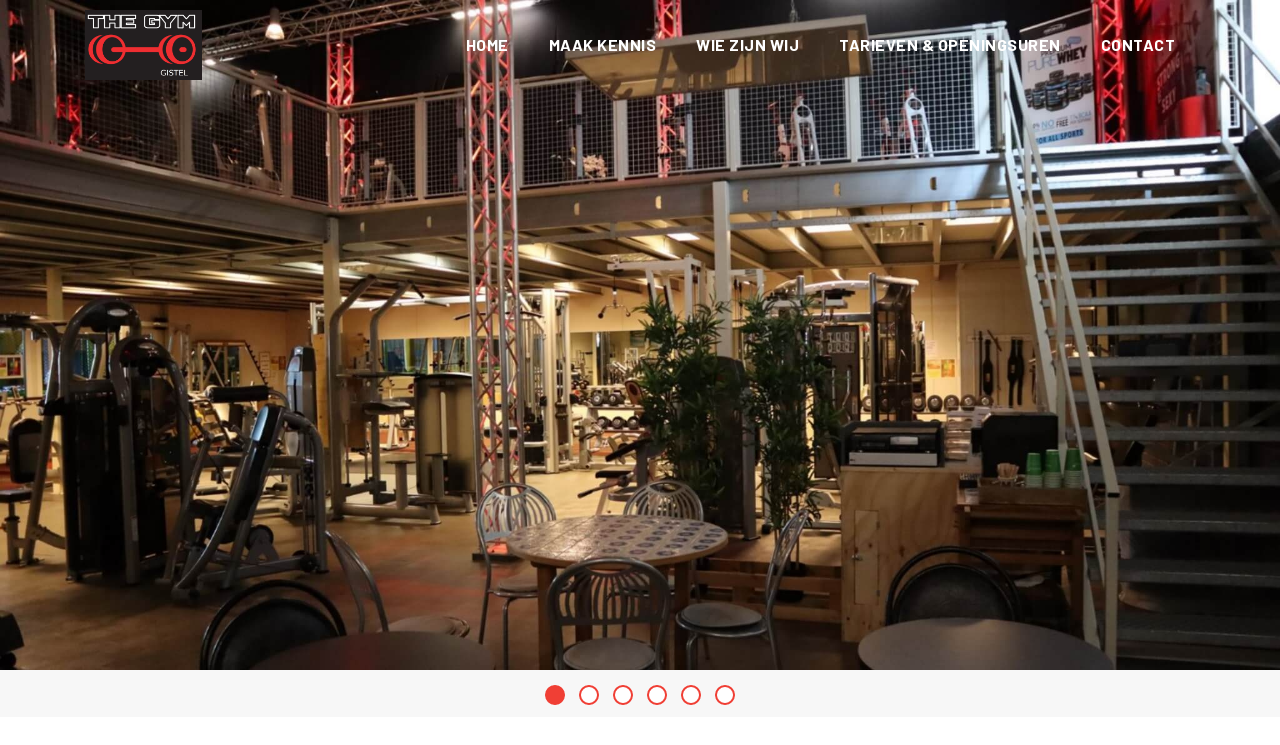

--- FILE ---
content_type: text/html; charset=utf-8
request_url: https://www.thegymgistel.be/
body_size: 6626
content:


<!DOCTYPE html>
<html lang="nl">
<head prefix="og: http://ogp.me/ns# website: http://ogp.me/ns/website#">
    <meta charset="utf-8">
    <meta name="viewport" content="width=device-width, initial-scale=1">
    <meta name="theme-color" content="#1E1E1E">
    <meta name="description" content="Reeds 22 jaar is The Gym Gistel het cardio-en krachtcenter voor zij die graag in een familiale sfeer wensen te trainen. Met 450m² aan ruimte kunt u voor al uw persoonlijke trainingsnoden bij The Gym Gistel terecht.">
    <meta name="author" content="WebWolves.be">

    <title>The Gym Gistel Fitnessclub | Kracht- & Cardiotraining | 450 m² aan ruimte</title>

    <link rel="icon" type="image/png" href="/content/images/Favicon.png">
    <link rel="canonical" href="/">

    <link href="https://fonts.googleapis.com/css?family=Barlow:400,600,700,800,900%7CMontserrat:800" rel="stylesheet">
    <link href="https://cdnjs.cloudflare.com/ajax/libs/font-awesome/5.12.0/css/all.min.css" rel="stylesheet" />
    <script src="https://cdnjs.cloudflare.com/ajax/libs/font-awesome/5.12.0/js/all.min.js" type="text/javascript"></script>

    <link href="/Content/css?v=m_kAfEIhCLkG3n8RyE8_LcK6YYlGhNOCJel91l5cHt41" rel="stylesheet"/>

    <script src="//ajax.aspnetcdn.com/ajax/modernizr/modernizr-2.8.3.js"></script>


    <meta name="referrer" content="origin-when-crossorigin">
    <meta property="og:title" content="The Gym Gistel Fitnessclub | Kracht- & Cardiotraining | 450 m² aan ruimte">
<meta property="og:url" content="https://www.thegymgistel.be/">
<meta property="og:image" content="http://www.thegymgistel.be/content/images/Facebook.png">
<meta property="og:image:secure_url" content="https://www.thegymgistel.be/content/images/Facebook.png">
<meta property="og:image:type" content="image/png">
<meta property="og:image:width" content="1200">
<meta property="og:image:height" content="630">
<meta property="og:site_name" content="The Gym Gistel Fitnessclub | Kracht- & Cardiotraining | 450 m² aan ruimte">


</head>
<body>
    

<header class="elementskit-header xs-onepage-header xs-header-transparent">
    <div class="xs-container">
        <div class="xs-navbar">
            <a class="xs-navbar-brand" href="#">
                <img src="/Content/images/Logo.jpg" alt="The Gym Gistel" />
            </a>
            <nav class="elementskit-navbar ml-auto">
                <button class="elementskit-menu-hamburger elementskit-menu-toggler">
                    <span class="elementskit-menu-hamburger-icon"></span>
                    <span class="elementskit-menu-hamburger-icon"></span>
                    <span class="elementskit-menu-hamburger-icon"></span>
                </button>
                <div class="elementskit-menu-container elementskit-menu-offcanvas-elements">
                    <ul class="elementskit-navbar-nav nav-alignment-dynamic">
                        <li>
                            <a href="#home">Home</a>
                        </li>
                        <li>
                            <a href="#services">Maak kennis</a>
                        </li>
                        <li>
                            <a href="#about">Wie zijn wij</a>
                        </li>
                        <li>
                            <a href="#practical">Tarieven & Openingsuren</a>
                        </li>
                        <li>
                            <a href="#contact">Contact</a>
                        </li>
                    </ul>
                    <div class="elementskit-nav-identity-panel">
                        <h1 class="elementskit-site-title">
                            <a class="elementskit-nav-logo" href="#">
                                <img src="/Content/images/Logo.jpg" alt="The Gym Gistel" />
                            </a>
                        </h1>
                        <button class="elementskit-menu-close elementskit-menu-toggler" type="button">
                            <i class="fas fa-times"></i>
                        </button>
                    </div>
                </div>
                <div class="elementskit-menu-overlay elementskit-menu-offcanvas-elements elementskit-menu-toggler"></div>
            </nav>
        </div>
    </div>
</header>

<section id="home">
    <div class="owl-carousel owl-theme owl-loaded owl-drag">
        <div style="background-image: url('/content/images/The Gym Gistel 4.jpg'); background-size: cover">
            <div class="container slider-container">
                
            </div>
        </div>
        <div style="background-image: url('/content/images/The Gym Gistel 7.jpg'); background-size: cover">
            <div class="container slider-container">
                
            </div>
        </div>
        <div style="background-image: url('/content/images/The Gym Gistel 2.jpg'); background-size: cover">
            <div class="container slider-container">
                
            </div>
        </div>
        <div style="background-image: url('/content/images/The Gym Gistel 8.jpg'); background-size: cover">
            <div class="container slider-container">
                
            </div>
        </div>
        <div style="background-image: url('/content/images/The Gym Gistel 3.jpg'); background-size: cover">
            <div class="container slider-container">
                
            </div>
        </div>
        <div style="background-image: url('/content/images/The Gym Gistel 5.jpg'); background-size: cover">
            <div class="container slider-container">
                
            </div>
        </div>
    </div>
</section>

<section class="xs-section-padding" id="services">
    <div class="container">
        <div class="row">
            <div class="col-lg-8 mx-auto">
                <div class="xs-section-heading text-center">
                    <h2><span>MAAK KENNIS</span> MET DE FITNESS</h2>
                    <p class="d-none d-md-block d-lg-block">Wat kunt u bij fitness center The Gym Gistel verwachten?</p>
                </div>
            </div>
        </div>
        <div class="row">
            <div class="col-lg-3 col-md-6">
                <div class="xs-about-us">
                    <i class="fas fa-home"></i>
                    <h3>450 m²</h3>
                    <p>
                        Ruime zaal met voldoende toestellen en trainingsmatten om ongestoord uw eigen programma af te werken.
                    </p>
                </div>
            </div>
            <div class="col-lg-3 col-md-6">
                <div class="xs-about-us">
                    <i class="fas fa-dumbbell"></i>
                    <h3>Krachttraining</h3>
                    <p>
                        Gevarieerd aanbod aan krachttoestellen en losse gewichten van 1 t.e.m. 50 kg.
                    </p>
                </div>
            </div>
            <div class="col-lg-3 col-md-6">
                <div class="xs-about-us">
                    <i class="fas fa-heartbeat"></i>
                    <h3>Cardio training</h3>
                    <p>
                        Alle toestellen beschikken over meting met hartslag, calorieverbruik met programma's voor vetverbranding of intervaltraining, enz...
                    </p>
                </div>
            </div>
            <div class="col-lg-3 col-md-6">
                <div class="xs-about-us">
                    <i class="fas fa-info-circle"></i>
                    <h3>Professionele uitleg</h3>
                    <p>
                        Wij staan je graag te woord om wat meer uitleg te geven omtrent een oefening of een toestel.
                    </p>
                </div>
            </div>
        </div>
        <div class="row second-row-services">
            <div class="col-lg-3 col-md-6">
                <div class="xs-about-us">
                    <i class="fas fa-lock"></i>
                    <h3>Lockers</h3>
                    <p>
                        Tijdens uw trainingssessie krijgt u gratis een locker toegewezen om uw waardevolle spullen in op te bergen.
                    </p>
                </div>
            </div>
            <div class="col-lg-3 col-md-6">
                <div class="xs-about-us">
                    <i class="fas fa-shower"></i>
                    <h3>Kleedkamer met douches</h3>
                    <p>
                        U kunt gratis gebruikmaken van de kleedkamer en douches die zich in het sportcomplex bevinden.
                    </p>
                </div>
            </div>
            <div class="col-lg-3 col-md-6">
                <div class="xs-about-us">
                    <i class="fas fa-coffee"></i>
                    <h3>Bar</h3>
                    <p>
                        U hebt de mogelijkheid om sportdranken aan te schaffen bij ons. Na de training bieden wij u ook graag een koffietje aan.
                    </p>
                </div>
            </div>
            <div class="col-lg-3 col-md-6">
                <div class="xs-about-us">
                    <i class="fas fa-parking"></i>
                    <h3>Parking</h3>
                    <p>
                        Gratis ruime parking voorzien voor auto's, moto's en fietsen.
                    </p>
                </div>
            </div>
        </div>
    </div>
</section>

<section class="xs-color-bg xs-section-padding-lg" data-scrollax-parent="true" id="about">
    <div class="container">
        <div class="xs-help">
            <div class="row">
                <div class="col-lg-12">
                    <div class="xs-section-heading">
                        <h2>
                            DE FITNESS VAN GISTEL <br />
                            <span>SINDS 1998</span>
                        </h2>
                    </div>
                    <p>
                        Al sinds 1998 is The Gym Gistel een vaste waarde voor iedereen die een sportieve en
                        gezonde levensstijl nastreeft. Onze specialiteit is cardio-en krachttraining, maar u bent ook
                        welkom voor conditietraining, seizoensverbetering binnen uw sport (bv.wielrennen, skaten,
                        ...), het vervolg van een medische behandeling (bv.rugschool) of gewoon omdat uw hobby
                        sporten is.
                    </p>
                    <p>
                        Wanneer en hoe vaak u komt, kiest u volledig zelf. Ook voor sportvoeding en
                        voedingssupplementen kan u bij ons terecht. The Gym Gistel werkt voornamelijk met Performance,
                        QNT, Nutrend, ...
                    </p>
                    <p>
                        Verder bestaat onze club niet zomaar al 22 jaar. The Gym Gistel is ruim gekend in de
                        verre omtrek rond Gistel (o.a. Oostende, Middelkerke, Koekelare, Oudenburg, Bredene, ...).
                    </p>
                    <p>
                        Ook vakantiegasten vinden steeds hun weg naar ons en sporters van alle leeftijden
                        leven zich uit op onze toestellen. Wij zijn er dan ook helemaal van overtuigd dat ook u het
                        hier naar uw zin zult hebben. Aarzel dus niet langer en kom eens langs naar The Gym Gistel voor een eerste bezoek!
                    </p>
                    <p class="font-italic">
                        Remco & Team The Gym
                    </p>
                </div>
                
            </div>
        </div>
    </div>
</section>

<section class="xs-section-padding" id="practical">
    <div class="container">
        
        
        <div class="row">
            <div class="col-lg-6">
                <div class="xs-section-heading text-center">
                    <h2>BEKIJK <span>ONZE TARIEVEN</span></h2>
                    
                    <p class="d-none d-md-block d-lg-block"></p>
                </div>
                <table class="table price-table">
                    <thead class="thead-dark">
                        <tr>
                            <th>TYPE</th>
                            <th>PRIJS</th>
                        </tr>
                    </thead>
                    <tbody>
                        <tr>
                            <td>Dagkaart</td>
                            <td>€ 10,00</td>
                        </tr>
                        <tr>
                            <td>10-beurtenkaart (1 jaar geldig en op naam)</td>
                            <td>€ 60,00</td>
                        </tr>
                        <tr>
                            <td>20-beurtenkaart (1 jaar geldig en op naam)</td>
                            <td>€ 110,00</td>
                        </tr>
                        <tr>
                            <td>1 maand</td>
                            <td>€ 50,00</td>
                        </tr>
                        <tr>
                            <td>3 maanden</td>
                            <td>€ 120,00</td>
                        </tr>
                        <tr>
                            <td>6 maanden</td>
                            <td>€ 210,00</td>
                        </tr>
                        <tr>
                            <td>1 jaar</td>
                            <td>€ 310,00</td>
                        </tr>
                        <tr>
                            <td>Jongerenkaart 1 maand (tot en met 18 jaar)</td>
                            <td>€ 40,00</td>
                        </tr>
                        <tr>
                            <td>Eénmalige waarborg voor kaart</td>
                            <td>€ 5,00</td>
                        </tr>
                    </tbody>
                </table>
                <p>
                    <i class="fa fa-check"></i> The Gym Gistel aanvaardt sportcheques van Sodexo en Edenred.
                    <br />
                    <i class="fa fa-check"></i> Via uw ziekenfonds heeft u recht op een forfaitaire tegemoetkoming voor sport (bij erkende sportclubs). Breng uw formulier binnen!
                </p>
            </div>
            <div class="col-lg-6 mx-auto opening-hours-div">
                <div class="xs-section-heading text-center">
                    <h2>WANNEER ZIJN WE <span>OPEN</span></h2>
                    
                    <p class="d-none d-md-block d-lg-block"></p>
                </div>
                <div class="row">
                    <div class="col-lg-8 mx-auto">
                        <table class="table opening-hours">
                            <thead class="thead-dark">
                                <tr>
                                    <th>DAG</th>
                                    <th>UREN</th>
                                </tr>
                            </thead>
                            <tbody>
                                <tr>
                                    <td class=" today">Maandag</td>
                                    <td class=" today">09:00 - 21:30</td>
                                </tr>
                                <tr>
                                    <td class="">Dinsdag</td>
                                    <td class="">09:00 - 21:30</td>
                                </tr>
                                <tr>
                                    <td class="">Woensdag</td>
                                    <td class="">09:00 - 21:30</td>
                                </tr>
                                <tr>
                                    <td class="">Donderdag</td>
                                    <td class="">09:00 - 21:30</td>
                                </tr>
                                <tr>
                                    <td class="">Vrijdag</td>
                                    <td class="">09:00 - 21:30</td>
                                </tr>
                                <tr>
                                    <td class="">Zaterdag</td>
                                    <td class="">09:00 - 16:00</td>
                                </tr>
                                <tr>
                                    <td class="">Zondag</td>
                                    <td class="">09:00 - 12:00</td>
                                </tr>
                            </tbody>
                        </table>
                        <p>
                            <i class="fa fa-arrow-right"></i> Volg onze <a href="https://www.facebook.com/GymGistel/" target="_blank">Facebookpagina</a> voor uitzonderlijke sluitingsdagen en verlofperiodes!
                        </p>
                        
                    </div>
                </div>
            </div>
        </div>
    </div>
</section>

<section class="xs-bg-cover xs-pt-50 xs-pb-sm" style="background-image: url('/content/images/The Gym Gistel 1.jpg');">
    <div class="container">
        <div class="xs-bmi">
            <div class="row">
                <div class="col-lg-12">
                    <div class="xs-colummn-heading2">
                        <h2>KADO<span>BON</span></h2>
                    </div>
                    <p>
                        Op zoek naar een origineel cadeau? Geef eens een <strong class="highlight">sportief kado</strong>! Vanaf nu is de 'Kadobon The Gym' verkrijgbaar!
                    </p>
                </div>
            </div>
        </div>
    </div>
</section>

<section class="position-relative xs-section-padding xs-light-bg" id="contact">
    <div class="container">
        <div class="">
            <div class="row">
                <div class="col-lg-7 col-md-8 mx-auto">
                    <div class="xs-section-heading text-center">
                        <h2>Stuur een <span>Bericht</span></h2>
                        <p class="d-none d-md-block d-lg-block">Goed dat u er over nadenkt om (opnieuw) te starten met fitness! Heeft u toch nog vragen of opmerkingen? U kunt ons steeds contacteren via onderstaande gegevens.</p>
                    </div>
                </div>
            </div>
            <div class="row">
                <div class="col-lg-12">
                    
<form action="/verstuur-bericht/" class="xs-form xs-contact-form" id="xs-contact-form" method="post"><input name="__RequestVerificationToken" type="hidden" value="Vfk29POl8ysDwlNfV51i6xaak963kY4dNIf7VUET-krCQbsTVfEjFh4ZWuMQjY80Owd4D_gIj2Ok0z9Vi_PAGrY3fMVDBMrTPJmVaGl2W1o1" />    <div class="row text-center mb-5">
        <div class="col">
            <div class="xs-about-us">
                <i class="fas fa-map-marker-alt"></i>
                <p>
                    Zomerloosstraat 48, 8470 Gistel
                </p>
            </div>
        </div>
        <div class="col">
            <div class="xs-about-us">
                <i class="fas fa-phone-square"></i>
                <p>
                    <a class="xs-phone-number" href="tel:+32 495 88 18 11">+32 495 88 18 11</a>
                </p>
            </div>
        </div>
        <div class="col">
            <div class="xs-about-us">
                <i class="fas fa-envelope"></i>
                <p>
                    <a href="mailto:remco.acke@gmail.com">remco.acke@gmail.com</a>
                </p>
            </div>
        </div>
        <div class="col">
            <div class="xs-about-us">
                <i class="fas fa-briefcase"></i>
                <p>
                    BTW BE 0792.378.251
                </p>
            </div>
        </div>
        <div class="col">
            <div class="xs-about-us">
                <i class="fas fa-thumbs-up"></i>
                <p>
                    <a href="https://www.facebook.com/GymGistel/" target="_blank">Volg ons op Facebook</a>
                </p>
            </div>
        </div>
    </div>
    <div class="row">
        <div class="col-lg-6">
            <div id="contact-success-message" class="d-none">
                <p><strong>Bedankt!</strong> Uw bericht is verstuurd. Wij nemen zo snel mogelijk contact met u op.</p>
            </div>
            <div id="contact-error-message" class="d-none">
                <p><strong>Sorry!</strong> Er is een onverwachte fout opgetreden. Gelieve ons telefonisch te contacteren.</p>
            </div>

            <div class="form-group">
                <input class="form-control" data-val="true" data-val-required="Dit veld is vereist" id="Name" name="Name" placeholder="Vul uw naam in..." type="text" value="" />
            </div>
            <div class="form-group">
                <input class="form-control" data-val="true" data-val-email="Dit is geen geldig e-mail adres" data-val-required="Dit veld is vereist" id="Email" name="Email" placeholder="Vul uw e-mailadres in..." type="text" value="" />
            </div>
            <div class="form-group">
                <input class="form-control" data-val="true" data-val-required="Dit veld is vereist" id="Subject" name="Subject" placeholder="Vul een onderwerp in..." type="text" value="" />
            </div>
            <div class="form-group xs-message-box">
                <textarea class="form-control" cols="20" data-val="true" data-val-required="Dit veld is vereist" id="Message" name="Message" placeholder="Vul een bericht in..." rows="5">
</textarea>
            </div>

            <div class="form-group">
                <script type="text/javascript" src="//www.google.com/recaptcha/api.js" async>

</script><div class="g-recaptcha" data-sitekey="6LeceOUUAAAAAIuxFFQ90xuvlfFYlu-uN-tvfbVS" data-theme="light" data-type="image">

</div>
                <div id="recaptcha-invalid" class="field-validation-error d-none">Vul de reCAPTCHA in!</div>
            </div>
            <div class="row">
                <div class="col-md-12">
                    <div class="form-group text-right">
                        <button type="button" id="xs_contact_submit" class="btn btn-primary">Versturen</button>
                    </div>
                </div>
            </div>
        </div>
        <div class="col-lg-6">
            <div id="xs-map" class="xs-map-contact"></div>
        </div>
    </div>
</form>
                </div>
                <div class="col">
                    <div id="xs-map" class="xs-map-contact"></div>
                </div>
            </div>
        </div>
    </div>
</section>

<footer class="footer-1">
    <div class="xs-footer-bottom">
        <div class="container">
            <div class="row">
                <div class="col-md-12 text-center">
                    <p>© 2026 The Gym Gistel - Ontwikkeld door <a href="http://www.webwolves.be?utm_source=thegymgistel&utm_medium=website&utm_content=footer" target="_blank">Web Wolves</a></p>
                </div>
            </div>
        </div>
    </div>
</footer>

    <script src="https://maps.googleapis.com/maps/api/js?key=AIzaSyCu-klQNh-YRl04_CTvrw-F-vsHl4bhAiI"></script>
    <script src="//ajax.googleapis.com/ajax/libs/jquery/2.2.3/jquery.min.js"></script>

    <script src="//ajax.aspnetcdn.com/ajax/jquery.validate/1.15.0/jquery.validate.min.js"></script>

    <script src="//ajax.aspnetcdn.com/ajax/mvc/5.2.3/jquery.validate.unobtrusive.min.js"></script>

    <script src="/bundles/site?v=7hmXg1hwvKgdC4vxDLhLk6BJCxZS8oVGHYi1cfvbxYg1"></script>


    <script async src="https://www.googletagmanager.com/gtag/js?id=UA-83650459-10"></script>
    <script>
        window.dataLayer = window.dataLayer || [];
        function gtag() { dataLayer.push(arguments); }
        gtag('js', new Date());

        gtag('config', 'UA-83650459-10');
    </script>

</body>
</html>

--- FILE ---
content_type: text/html; charset=utf-8
request_url: https://www.google.com/recaptcha/api2/anchor?ar=1&k=6LeceOUUAAAAAIuxFFQ90xuvlfFYlu-uN-tvfbVS&co=aHR0cHM6Ly93d3cudGhlZ3ltZ2lzdGVsLmJlOjQ0Mw..&hl=en&type=image&v=N67nZn4AqZkNcbeMu4prBgzg&theme=light&size=normal&anchor-ms=20000&execute-ms=30000&cb=vjc6mnesdrp5
body_size: 49657
content:
<!DOCTYPE HTML><html dir="ltr" lang="en"><head><meta http-equiv="Content-Type" content="text/html; charset=UTF-8">
<meta http-equiv="X-UA-Compatible" content="IE=edge">
<title>reCAPTCHA</title>
<style type="text/css">
/* cyrillic-ext */
@font-face {
  font-family: 'Roboto';
  font-style: normal;
  font-weight: 400;
  font-stretch: 100%;
  src: url(//fonts.gstatic.com/s/roboto/v48/KFO7CnqEu92Fr1ME7kSn66aGLdTylUAMa3GUBHMdazTgWw.woff2) format('woff2');
  unicode-range: U+0460-052F, U+1C80-1C8A, U+20B4, U+2DE0-2DFF, U+A640-A69F, U+FE2E-FE2F;
}
/* cyrillic */
@font-face {
  font-family: 'Roboto';
  font-style: normal;
  font-weight: 400;
  font-stretch: 100%;
  src: url(//fonts.gstatic.com/s/roboto/v48/KFO7CnqEu92Fr1ME7kSn66aGLdTylUAMa3iUBHMdazTgWw.woff2) format('woff2');
  unicode-range: U+0301, U+0400-045F, U+0490-0491, U+04B0-04B1, U+2116;
}
/* greek-ext */
@font-face {
  font-family: 'Roboto';
  font-style: normal;
  font-weight: 400;
  font-stretch: 100%;
  src: url(//fonts.gstatic.com/s/roboto/v48/KFO7CnqEu92Fr1ME7kSn66aGLdTylUAMa3CUBHMdazTgWw.woff2) format('woff2');
  unicode-range: U+1F00-1FFF;
}
/* greek */
@font-face {
  font-family: 'Roboto';
  font-style: normal;
  font-weight: 400;
  font-stretch: 100%;
  src: url(//fonts.gstatic.com/s/roboto/v48/KFO7CnqEu92Fr1ME7kSn66aGLdTylUAMa3-UBHMdazTgWw.woff2) format('woff2');
  unicode-range: U+0370-0377, U+037A-037F, U+0384-038A, U+038C, U+038E-03A1, U+03A3-03FF;
}
/* math */
@font-face {
  font-family: 'Roboto';
  font-style: normal;
  font-weight: 400;
  font-stretch: 100%;
  src: url(//fonts.gstatic.com/s/roboto/v48/KFO7CnqEu92Fr1ME7kSn66aGLdTylUAMawCUBHMdazTgWw.woff2) format('woff2');
  unicode-range: U+0302-0303, U+0305, U+0307-0308, U+0310, U+0312, U+0315, U+031A, U+0326-0327, U+032C, U+032F-0330, U+0332-0333, U+0338, U+033A, U+0346, U+034D, U+0391-03A1, U+03A3-03A9, U+03B1-03C9, U+03D1, U+03D5-03D6, U+03F0-03F1, U+03F4-03F5, U+2016-2017, U+2034-2038, U+203C, U+2040, U+2043, U+2047, U+2050, U+2057, U+205F, U+2070-2071, U+2074-208E, U+2090-209C, U+20D0-20DC, U+20E1, U+20E5-20EF, U+2100-2112, U+2114-2115, U+2117-2121, U+2123-214F, U+2190, U+2192, U+2194-21AE, U+21B0-21E5, U+21F1-21F2, U+21F4-2211, U+2213-2214, U+2216-22FF, U+2308-230B, U+2310, U+2319, U+231C-2321, U+2336-237A, U+237C, U+2395, U+239B-23B7, U+23D0, U+23DC-23E1, U+2474-2475, U+25AF, U+25B3, U+25B7, U+25BD, U+25C1, U+25CA, U+25CC, U+25FB, U+266D-266F, U+27C0-27FF, U+2900-2AFF, U+2B0E-2B11, U+2B30-2B4C, U+2BFE, U+3030, U+FF5B, U+FF5D, U+1D400-1D7FF, U+1EE00-1EEFF;
}
/* symbols */
@font-face {
  font-family: 'Roboto';
  font-style: normal;
  font-weight: 400;
  font-stretch: 100%;
  src: url(//fonts.gstatic.com/s/roboto/v48/KFO7CnqEu92Fr1ME7kSn66aGLdTylUAMaxKUBHMdazTgWw.woff2) format('woff2');
  unicode-range: U+0001-000C, U+000E-001F, U+007F-009F, U+20DD-20E0, U+20E2-20E4, U+2150-218F, U+2190, U+2192, U+2194-2199, U+21AF, U+21E6-21F0, U+21F3, U+2218-2219, U+2299, U+22C4-22C6, U+2300-243F, U+2440-244A, U+2460-24FF, U+25A0-27BF, U+2800-28FF, U+2921-2922, U+2981, U+29BF, U+29EB, U+2B00-2BFF, U+4DC0-4DFF, U+FFF9-FFFB, U+10140-1018E, U+10190-1019C, U+101A0, U+101D0-101FD, U+102E0-102FB, U+10E60-10E7E, U+1D2C0-1D2D3, U+1D2E0-1D37F, U+1F000-1F0FF, U+1F100-1F1AD, U+1F1E6-1F1FF, U+1F30D-1F30F, U+1F315, U+1F31C, U+1F31E, U+1F320-1F32C, U+1F336, U+1F378, U+1F37D, U+1F382, U+1F393-1F39F, U+1F3A7-1F3A8, U+1F3AC-1F3AF, U+1F3C2, U+1F3C4-1F3C6, U+1F3CA-1F3CE, U+1F3D4-1F3E0, U+1F3ED, U+1F3F1-1F3F3, U+1F3F5-1F3F7, U+1F408, U+1F415, U+1F41F, U+1F426, U+1F43F, U+1F441-1F442, U+1F444, U+1F446-1F449, U+1F44C-1F44E, U+1F453, U+1F46A, U+1F47D, U+1F4A3, U+1F4B0, U+1F4B3, U+1F4B9, U+1F4BB, U+1F4BF, U+1F4C8-1F4CB, U+1F4D6, U+1F4DA, U+1F4DF, U+1F4E3-1F4E6, U+1F4EA-1F4ED, U+1F4F7, U+1F4F9-1F4FB, U+1F4FD-1F4FE, U+1F503, U+1F507-1F50B, U+1F50D, U+1F512-1F513, U+1F53E-1F54A, U+1F54F-1F5FA, U+1F610, U+1F650-1F67F, U+1F687, U+1F68D, U+1F691, U+1F694, U+1F698, U+1F6AD, U+1F6B2, U+1F6B9-1F6BA, U+1F6BC, U+1F6C6-1F6CF, U+1F6D3-1F6D7, U+1F6E0-1F6EA, U+1F6F0-1F6F3, U+1F6F7-1F6FC, U+1F700-1F7FF, U+1F800-1F80B, U+1F810-1F847, U+1F850-1F859, U+1F860-1F887, U+1F890-1F8AD, U+1F8B0-1F8BB, U+1F8C0-1F8C1, U+1F900-1F90B, U+1F93B, U+1F946, U+1F984, U+1F996, U+1F9E9, U+1FA00-1FA6F, U+1FA70-1FA7C, U+1FA80-1FA89, U+1FA8F-1FAC6, U+1FACE-1FADC, U+1FADF-1FAE9, U+1FAF0-1FAF8, U+1FB00-1FBFF;
}
/* vietnamese */
@font-face {
  font-family: 'Roboto';
  font-style: normal;
  font-weight: 400;
  font-stretch: 100%;
  src: url(//fonts.gstatic.com/s/roboto/v48/KFO7CnqEu92Fr1ME7kSn66aGLdTylUAMa3OUBHMdazTgWw.woff2) format('woff2');
  unicode-range: U+0102-0103, U+0110-0111, U+0128-0129, U+0168-0169, U+01A0-01A1, U+01AF-01B0, U+0300-0301, U+0303-0304, U+0308-0309, U+0323, U+0329, U+1EA0-1EF9, U+20AB;
}
/* latin-ext */
@font-face {
  font-family: 'Roboto';
  font-style: normal;
  font-weight: 400;
  font-stretch: 100%;
  src: url(//fonts.gstatic.com/s/roboto/v48/KFO7CnqEu92Fr1ME7kSn66aGLdTylUAMa3KUBHMdazTgWw.woff2) format('woff2');
  unicode-range: U+0100-02BA, U+02BD-02C5, U+02C7-02CC, U+02CE-02D7, U+02DD-02FF, U+0304, U+0308, U+0329, U+1D00-1DBF, U+1E00-1E9F, U+1EF2-1EFF, U+2020, U+20A0-20AB, U+20AD-20C0, U+2113, U+2C60-2C7F, U+A720-A7FF;
}
/* latin */
@font-face {
  font-family: 'Roboto';
  font-style: normal;
  font-weight: 400;
  font-stretch: 100%;
  src: url(//fonts.gstatic.com/s/roboto/v48/KFO7CnqEu92Fr1ME7kSn66aGLdTylUAMa3yUBHMdazQ.woff2) format('woff2');
  unicode-range: U+0000-00FF, U+0131, U+0152-0153, U+02BB-02BC, U+02C6, U+02DA, U+02DC, U+0304, U+0308, U+0329, U+2000-206F, U+20AC, U+2122, U+2191, U+2193, U+2212, U+2215, U+FEFF, U+FFFD;
}
/* cyrillic-ext */
@font-face {
  font-family: 'Roboto';
  font-style: normal;
  font-weight: 500;
  font-stretch: 100%;
  src: url(//fonts.gstatic.com/s/roboto/v48/KFO7CnqEu92Fr1ME7kSn66aGLdTylUAMa3GUBHMdazTgWw.woff2) format('woff2');
  unicode-range: U+0460-052F, U+1C80-1C8A, U+20B4, U+2DE0-2DFF, U+A640-A69F, U+FE2E-FE2F;
}
/* cyrillic */
@font-face {
  font-family: 'Roboto';
  font-style: normal;
  font-weight: 500;
  font-stretch: 100%;
  src: url(//fonts.gstatic.com/s/roboto/v48/KFO7CnqEu92Fr1ME7kSn66aGLdTylUAMa3iUBHMdazTgWw.woff2) format('woff2');
  unicode-range: U+0301, U+0400-045F, U+0490-0491, U+04B0-04B1, U+2116;
}
/* greek-ext */
@font-face {
  font-family: 'Roboto';
  font-style: normal;
  font-weight: 500;
  font-stretch: 100%;
  src: url(//fonts.gstatic.com/s/roboto/v48/KFO7CnqEu92Fr1ME7kSn66aGLdTylUAMa3CUBHMdazTgWw.woff2) format('woff2');
  unicode-range: U+1F00-1FFF;
}
/* greek */
@font-face {
  font-family: 'Roboto';
  font-style: normal;
  font-weight: 500;
  font-stretch: 100%;
  src: url(//fonts.gstatic.com/s/roboto/v48/KFO7CnqEu92Fr1ME7kSn66aGLdTylUAMa3-UBHMdazTgWw.woff2) format('woff2');
  unicode-range: U+0370-0377, U+037A-037F, U+0384-038A, U+038C, U+038E-03A1, U+03A3-03FF;
}
/* math */
@font-face {
  font-family: 'Roboto';
  font-style: normal;
  font-weight: 500;
  font-stretch: 100%;
  src: url(//fonts.gstatic.com/s/roboto/v48/KFO7CnqEu92Fr1ME7kSn66aGLdTylUAMawCUBHMdazTgWw.woff2) format('woff2');
  unicode-range: U+0302-0303, U+0305, U+0307-0308, U+0310, U+0312, U+0315, U+031A, U+0326-0327, U+032C, U+032F-0330, U+0332-0333, U+0338, U+033A, U+0346, U+034D, U+0391-03A1, U+03A3-03A9, U+03B1-03C9, U+03D1, U+03D5-03D6, U+03F0-03F1, U+03F4-03F5, U+2016-2017, U+2034-2038, U+203C, U+2040, U+2043, U+2047, U+2050, U+2057, U+205F, U+2070-2071, U+2074-208E, U+2090-209C, U+20D0-20DC, U+20E1, U+20E5-20EF, U+2100-2112, U+2114-2115, U+2117-2121, U+2123-214F, U+2190, U+2192, U+2194-21AE, U+21B0-21E5, U+21F1-21F2, U+21F4-2211, U+2213-2214, U+2216-22FF, U+2308-230B, U+2310, U+2319, U+231C-2321, U+2336-237A, U+237C, U+2395, U+239B-23B7, U+23D0, U+23DC-23E1, U+2474-2475, U+25AF, U+25B3, U+25B7, U+25BD, U+25C1, U+25CA, U+25CC, U+25FB, U+266D-266F, U+27C0-27FF, U+2900-2AFF, U+2B0E-2B11, U+2B30-2B4C, U+2BFE, U+3030, U+FF5B, U+FF5D, U+1D400-1D7FF, U+1EE00-1EEFF;
}
/* symbols */
@font-face {
  font-family: 'Roboto';
  font-style: normal;
  font-weight: 500;
  font-stretch: 100%;
  src: url(//fonts.gstatic.com/s/roboto/v48/KFO7CnqEu92Fr1ME7kSn66aGLdTylUAMaxKUBHMdazTgWw.woff2) format('woff2');
  unicode-range: U+0001-000C, U+000E-001F, U+007F-009F, U+20DD-20E0, U+20E2-20E4, U+2150-218F, U+2190, U+2192, U+2194-2199, U+21AF, U+21E6-21F0, U+21F3, U+2218-2219, U+2299, U+22C4-22C6, U+2300-243F, U+2440-244A, U+2460-24FF, U+25A0-27BF, U+2800-28FF, U+2921-2922, U+2981, U+29BF, U+29EB, U+2B00-2BFF, U+4DC0-4DFF, U+FFF9-FFFB, U+10140-1018E, U+10190-1019C, U+101A0, U+101D0-101FD, U+102E0-102FB, U+10E60-10E7E, U+1D2C0-1D2D3, U+1D2E0-1D37F, U+1F000-1F0FF, U+1F100-1F1AD, U+1F1E6-1F1FF, U+1F30D-1F30F, U+1F315, U+1F31C, U+1F31E, U+1F320-1F32C, U+1F336, U+1F378, U+1F37D, U+1F382, U+1F393-1F39F, U+1F3A7-1F3A8, U+1F3AC-1F3AF, U+1F3C2, U+1F3C4-1F3C6, U+1F3CA-1F3CE, U+1F3D4-1F3E0, U+1F3ED, U+1F3F1-1F3F3, U+1F3F5-1F3F7, U+1F408, U+1F415, U+1F41F, U+1F426, U+1F43F, U+1F441-1F442, U+1F444, U+1F446-1F449, U+1F44C-1F44E, U+1F453, U+1F46A, U+1F47D, U+1F4A3, U+1F4B0, U+1F4B3, U+1F4B9, U+1F4BB, U+1F4BF, U+1F4C8-1F4CB, U+1F4D6, U+1F4DA, U+1F4DF, U+1F4E3-1F4E6, U+1F4EA-1F4ED, U+1F4F7, U+1F4F9-1F4FB, U+1F4FD-1F4FE, U+1F503, U+1F507-1F50B, U+1F50D, U+1F512-1F513, U+1F53E-1F54A, U+1F54F-1F5FA, U+1F610, U+1F650-1F67F, U+1F687, U+1F68D, U+1F691, U+1F694, U+1F698, U+1F6AD, U+1F6B2, U+1F6B9-1F6BA, U+1F6BC, U+1F6C6-1F6CF, U+1F6D3-1F6D7, U+1F6E0-1F6EA, U+1F6F0-1F6F3, U+1F6F7-1F6FC, U+1F700-1F7FF, U+1F800-1F80B, U+1F810-1F847, U+1F850-1F859, U+1F860-1F887, U+1F890-1F8AD, U+1F8B0-1F8BB, U+1F8C0-1F8C1, U+1F900-1F90B, U+1F93B, U+1F946, U+1F984, U+1F996, U+1F9E9, U+1FA00-1FA6F, U+1FA70-1FA7C, U+1FA80-1FA89, U+1FA8F-1FAC6, U+1FACE-1FADC, U+1FADF-1FAE9, U+1FAF0-1FAF8, U+1FB00-1FBFF;
}
/* vietnamese */
@font-face {
  font-family: 'Roboto';
  font-style: normal;
  font-weight: 500;
  font-stretch: 100%;
  src: url(//fonts.gstatic.com/s/roboto/v48/KFO7CnqEu92Fr1ME7kSn66aGLdTylUAMa3OUBHMdazTgWw.woff2) format('woff2');
  unicode-range: U+0102-0103, U+0110-0111, U+0128-0129, U+0168-0169, U+01A0-01A1, U+01AF-01B0, U+0300-0301, U+0303-0304, U+0308-0309, U+0323, U+0329, U+1EA0-1EF9, U+20AB;
}
/* latin-ext */
@font-face {
  font-family: 'Roboto';
  font-style: normal;
  font-weight: 500;
  font-stretch: 100%;
  src: url(//fonts.gstatic.com/s/roboto/v48/KFO7CnqEu92Fr1ME7kSn66aGLdTylUAMa3KUBHMdazTgWw.woff2) format('woff2');
  unicode-range: U+0100-02BA, U+02BD-02C5, U+02C7-02CC, U+02CE-02D7, U+02DD-02FF, U+0304, U+0308, U+0329, U+1D00-1DBF, U+1E00-1E9F, U+1EF2-1EFF, U+2020, U+20A0-20AB, U+20AD-20C0, U+2113, U+2C60-2C7F, U+A720-A7FF;
}
/* latin */
@font-face {
  font-family: 'Roboto';
  font-style: normal;
  font-weight: 500;
  font-stretch: 100%;
  src: url(//fonts.gstatic.com/s/roboto/v48/KFO7CnqEu92Fr1ME7kSn66aGLdTylUAMa3yUBHMdazQ.woff2) format('woff2');
  unicode-range: U+0000-00FF, U+0131, U+0152-0153, U+02BB-02BC, U+02C6, U+02DA, U+02DC, U+0304, U+0308, U+0329, U+2000-206F, U+20AC, U+2122, U+2191, U+2193, U+2212, U+2215, U+FEFF, U+FFFD;
}
/* cyrillic-ext */
@font-face {
  font-family: 'Roboto';
  font-style: normal;
  font-weight: 900;
  font-stretch: 100%;
  src: url(//fonts.gstatic.com/s/roboto/v48/KFO7CnqEu92Fr1ME7kSn66aGLdTylUAMa3GUBHMdazTgWw.woff2) format('woff2');
  unicode-range: U+0460-052F, U+1C80-1C8A, U+20B4, U+2DE0-2DFF, U+A640-A69F, U+FE2E-FE2F;
}
/* cyrillic */
@font-face {
  font-family: 'Roboto';
  font-style: normal;
  font-weight: 900;
  font-stretch: 100%;
  src: url(//fonts.gstatic.com/s/roboto/v48/KFO7CnqEu92Fr1ME7kSn66aGLdTylUAMa3iUBHMdazTgWw.woff2) format('woff2');
  unicode-range: U+0301, U+0400-045F, U+0490-0491, U+04B0-04B1, U+2116;
}
/* greek-ext */
@font-face {
  font-family: 'Roboto';
  font-style: normal;
  font-weight: 900;
  font-stretch: 100%;
  src: url(//fonts.gstatic.com/s/roboto/v48/KFO7CnqEu92Fr1ME7kSn66aGLdTylUAMa3CUBHMdazTgWw.woff2) format('woff2');
  unicode-range: U+1F00-1FFF;
}
/* greek */
@font-face {
  font-family: 'Roboto';
  font-style: normal;
  font-weight: 900;
  font-stretch: 100%;
  src: url(//fonts.gstatic.com/s/roboto/v48/KFO7CnqEu92Fr1ME7kSn66aGLdTylUAMa3-UBHMdazTgWw.woff2) format('woff2');
  unicode-range: U+0370-0377, U+037A-037F, U+0384-038A, U+038C, U+038E-03A1, U+03A3-03FF;
}
/* math */
@font-face {
  font-family: 'Roboto';
  font-style: normal;
  font-weight: 900;
  font-stretch: 100%;
  src: url(//fonts.gstatic.com/s/roboto/v48/KFO7CnqEu92Fr1ME7kSn66aGLdTylUAMawCUBHMdazTgWw.woff2) format('woff2');
  unicode-range: U+0302-0303, U+0305, U+0307-0308, U+0310, U+0312, U+0315, U+031A, U+0326-0327, U+032C, U+032F-0330, U+0332-0333, U+0338, U+033A, U+0346, U+034D, U+0391-03A1, U+03A3-03A9, U+03B1-03C9, U+03D1, U+03D5-03D6, U+03F0-03F1, U+03F4-03F5, U+2016-2017, U+2034-2038, U+203C, U+2040, U+2043, U+2047, U+2050, U+2057, U+205F, U+2070-2071, U+2074-208E, U+2090-209C, U+20D0-20DC, U+20E1, U+20E5-20EF, U+2100-2112, U+2114-2115, U+2117-2121, U+2123-214F, U+2190, U+2192, U+2194-21AE, U+21B0-21E5, U+21F1-21F2, U+21F4-2211, U+2213-2214, U+2216-22FF, U+2308-230B, U+2310, U+2319, U+231C-2321, U+2336-237A, U+237C, U+2395, U+239B-23B7, U+23D0, U+23DC-23E1, U+2474-2475, U+25AF, U+25B3, U+25B7, U+25BD, U+25C1, U+25CA, U+25CC, U+25FB, U+266D-266F, U+27C0-27FF, U+2900-2AFF, U+2B0E-2B11, U+2B30-2B4C, U+2BFE, U+3030, U+FF5B, U+FF5D, U+1D400-1D7FF, U+1EE00-1EEFF;
}
/* symbols */
@font-face {
  font-family: 'Roboto';
  font-style: normal;
  font-weight: 900;
  font-stretch: 100%;
  src: url(//fonts.gstatic.com/s/roboto/v48/KFO7CnqEu92Fr1ME7kSn66aGLdTylUAMaxKUBHMdazTgWw.woff2) format('woff2');
  unicode-range: U+0001-000C, U+000E-001F, U+007F-009F, U+20DD-20E0, U+20E2-20E4, U+2150-218F, U+2190, U+2192, U+2194-2199, U+21AF, U+21E6-21F0, U+21F3, U+2218-2219, U+2299, U+22C4-22C6, U+2300-243F, U+2440-244A, U+2460-24FF, U+25A0-27BF, U+2800-28FF, U+2921-2922, U+2981, U+29BF, U+29EB, U+2B00-2BFF, U+4DC0-4DFF, U+FFF9-FFFB, U+10140-1018E, U+10190-1019C, U+101A0, U+101D0-101FD, U+102E0-102FB, U+10E60-10E7E, U+1D2C0-1D2D3, U+1D2E0-1D37F, U+1F000-1F0FF, U+1F100-1F1AD, U+1F1E6-1F1FF, U+1F30D-1F30F, U+1F315, U+1F31C, U+1F31E, U+1F320-1F32C, U+1F336, U+1F378, U+1F37D, U+1F382, U+1F393-1F39F, U+1F3A7-1F3A8, U+1F3AC-1F3AF, U+1F3C2, U+1F3C4-1F3C6, U+1F3CA-1F3CE, U+1F3D4-1F3E0, U+1F3ED, U+1F3F1-1F3F3, U+1F3F5-1F3F7, U+1F408, U+1F415, U+1F41F, U+1F426, U+1F43F, U+1F441-1F442, U+1F444, U+1F446-1F449, U+1F44C-1F44E, U+1F453, U+1F46A, U+1F47D, U+1F4A3, U+1F4B0, U+1F4B3, U+1F4B9, U+1F4BB, U+1F4BF, U+1F4C8-1F4CB, U+1F4D6, U+1F4DA, U+1F4DF, U+1F4E3-1F4E6, U+1F4EA-1F4ED, U+1F4F7, U+1F4F9-1F4FB, U+1F4FD-1F4FE, U+1F503, U+1F507-1F50B, U+1F50D, U+1F512-1F513, U+1F53E-1F54A, U+1F54F-1F5FA, U+1F610, U+1F650-1F67F, U+1F687, U+1F68D, U+1F691, U+1F694, U+1F698, U+1F6AD, U+1F6B2, U+1F6B9-1F6BA, U+1F6BC, U+1F6C6-1F6CF, U+1F6D3-1F6D7, U+1F6E0-1F6EA, U+1F6F0-1F6F3, U+1F6F7-1F6FC, U+1F700-1F7FF, U+1F800-1F80B, U+1F810-1F847, U+1F850-1F859, U+1F860-1F887, U+1F890-1F8AD, U+1F8B0-1F8BB, U+1F8C0-1F8C1, U+1F900-1F90B, U+1F93B, U+1F946, U+1F984, U+1F996, U+1F9E9, U+1FA00-1FA6F, U+1FA70-1FA7C, U+1FA80-1FA89, U+1FA8F-1FAC6, U+1FACE-1FADC, U+1FADF-1FAE9, U+1FAF0-1FAF8, U+1FB00-1FBFF;
}
/* vietnamese */
@font-face {
  font-family: 'Roboto';
  font-style: normal;
  font-weight: 900;
  font-stretch: 100%;
  src: url(//fonts.gstatic.com/s/roboto/v48/KFO7CnqEu92Fr1ME7kSn66aGLdTylUAMa3OUBHMdazTgWw.woff2) format('woff2');
  unicode-range: U+0102-0103, U+0110-0111, U+0128-0129, U+0168-0169, U+01A0-01A1, U+01AF-01B0, U+0300-0301, U+0303-0304, U+0308-0309, U+0323, U+0329, U+1EA0-1EF9, U+20AB;
}
/* latin-ext */
@font-face {
  font-family: 'Roboto';
  font-style: normal;
  font-weight: 900;
  font-stretch: 100%;
  src: url(//fonts.gstatic.com/s/roboto/v48/KFO7CnqEu92Fr1ME7kSn66aGLdTylUAMa3KUBHMdazTgWw.woff2) format('woff2');
  unicode-range: U+0100-02BA, U+02BD-02C5, U+02C7-02CC, U+02CE-02D7, U+02DD-02FF, U+0304, U+0308, U+0329, U+1D00-1DBF, U+1E00-1E9F, U+1EF2-1EFF, U+2020, U+20A0-20AB, U+20AD-20C0, U+2113, U+2C60-2C7F, U+A720-A7FF;
}
/* latin */
@font-face {
  font-family: 'Roboto';
  font-style: normal;
  font-weight: 900;
  font-stretch: 100%;
  src: url(//fonts.gstatic.com/s/roboto/v48/KFO7CnqEu92Fr1ME7kSn66aGLdTylUAMa3yUBHMdazQ.woff2) format('woff2');
  unicode-range: U+0000-00FF, U+0131, U+0152-0153, U+02BB-02BC, U+02C6, U+02DA, U+02DC, U+0304, U+0308, U+0329, U+2000-206F, U+20AC, U+2122, U+2191, U+2193, U+2212, U+2215, U+FEFF, U+FFFD;
}

</style>
<link rel="stylesheet" type="text/css" href="https://www.gstatic.com/recaptcha/releases/N67nZn4AqZkNcbeMu4prBgzg/styles__ltr.css">
<script nonce="RPTctAq_kqU4MIVPuZ7tyQ" type="text/javascript">window['__recaptcha_api'] = 'https://www.google.com/recaptcha/api2/';</script>
<script type="text/javascript" src="https://www.gstatic.com/recaptcha/releases/N67nZn4AqZkNcbeMu4prBgzg/recaptcha__en.js" nonce="RPTctAq_kqU4MIVPuZ7tyQ">
      
    </script></head>
<body><div id="rc-anchor-alert" class="rc-anchor-alert"></div>
<input type="hidden" id="recaptcha-token" value="[base64]">
<script type="text/javascript" nonce="RPTctAq_kqU4MIVPuZ7tyQ">
      recaptcha.anchor.Main.init("[\x22ainput\x22,[\x22bgdata\x22,\x22\x22,\[base64]/[base64]/[base64]/bC5sW25dLmNvbmNhdChTKTpsLmxbbl09SksoUyxsKTtlbHNle2lmKGwuSTcmJm4hPTI4MylyZXR1cm47bj09MzMzfHxuPT00MTB8fG49PTI0OHx8bj09NDEyfHxuPT0yMDF8fG49PTE3N3x8bj09MjczfHxuPT0xMjJ8fG49PTUxfHxuPT0yOTc/[base64]/[base64]/[base64]/[base64]/[base64]/MjU1Okc/[base64]/[base64]/bmV3IEVbVl0oTVswXSk6eT09Mj9uZXcgRVtWXShNWzBdLE1bMV0pOnk9PTM/bmV3IEVbVl0oTVswXSxNWzFdLE1bMl0pOnk9PTQ/[base64]/ZnVuY3Rpb24oKXtyZXR1cm4gdGhpcy5BaSt3aW5kb3cucGVyZm9ybWFuY2Uubm93KCl9OmZ1bmN0aW9uKCl7cmV0dXJuK25ldyBEYXRlfSxPKS5LcT0oTy5kcj1mdW5jdGlvbihuLGwsUyxHKXtpZigoUz1tVihTKT09PSJhcnJheSI/[base64]/[base64]\\u003d\x22,\[base64]\\u003d\\u003d\x22,\x22UQbCq8K+VHnDp1grV8KLU8Olw5UEw456MDF3wqx1w689asOCD8KpwqpSCsO9w47CjMK9LSx0w75lw6fDhDN3w6XDocK0HQjDqsKGw44dLcOtHMKFwp3DlcOeJcOyVSxzwr4oLsOvfsKqw5rDqhR9wohgMSZJwp/Dh8KHIsOAwrYYw5TDk8Ozwp/CiwFmL8KgYsOFPhHDhFvCrsOAwqvDicKlwr7DmsOmGH5gwo5nRCJUWsOpSQzChcO1X8KUUsKLw4PCkHLDiSAYwoZ0w494wrzDuWt4DsOewpXDsUtIw4FjAMK6wpDCtMOgw6Z3KsKmNDxuwrvDqcK/TcK/fMKnAcKywo0Xw7DDi3YFw45oAD0Kw5fDu8OPwobChmZqb8OEw6LDlsK9fsOBFsOORzQfw4RVw5bChcKow5bCkMO5LcOowpN/wrQQS8O0wprClVl+csOAEMObwoN+BUbDkE3DqXHDjVDDoMKww7Rgw6fDkcO8w61bMA3CvyrDnBtzw5o6cXvCnm/Ch8Klw4BBLEYhw63CmcK3w4nCo8K6DikOw4QVwo9mASFYR8KsSBbDgMORw6/Ct8KnwqbDksOVwojCqyvCnsOVLjLCrREtBkdiwqHDlcOUB8KsGMKhDWHDsMKCw68lWMKuKXVrWcKST8KnQD7CrXDDjsO7wqHDncO9dcOKwp7DvMKMw7DDh0IPw4Ydw7YfPW44dD5ZwrXDg1TCgHLCozbDvD/DjF3DrCXDgsOAw4IPJXLCgWJTFsOmwpcowqbDqcK/wrYvw7sbBcOoIcKCwoVHGsKQwrXCg8Kpw6NFw7Vqw7kNwphRFMOLwrZUHw7Cl0c9w4HDkBzCisOKwrEqGFbCmCZOwpRewqMfMMOPcMOswpc1w4Zew4xUwp5CRFzDtCbCuxvDvFVEw4/DqcK5YMOYw43Dk8KhwrzDrsKbwo/[base64]/Di8OiwooQw7rCjxYIw6TCocOQwrnDo8OCwrDCusKUIcKMKsK2V28xeMOBO8KpJMK8w7UIwr5jQhARb8KUw6kzbcOmw5HDv8OMw7U6LCvCt8ODNMOzwqzDgF3DhDo4wpEkwrRNwrQhJ8O8U8Kiw7oEUH/Dp3zCpWrClcOBfyduRBsDw7vDlXl6IcKLwrREwrYhwoHDjk/[base64]/[base64]/CnMKZGcOHdcKNwp9Nc3/CuMKeP8KLf8KqJG8dwopHw68CQcOmwoDCp8OqwrlcPcKRcwcGw4oVwpTCjX3Dr8Kuw5sywrPDosKULsK/[base64]/wrPDqMKtwogIT8OMCgLCjyLDvGvCoGjDv1BHwqFRZWoID8K9wp7DgyTDqwYZw5fCrH7DucOtVsKawq1owqLDpMK/wqw1wo7Dj8K4w554w7Bswq7DtMOEw53CgxDDsjjCo8OQWRTCnMKnCsOGwpLCkH3Dp8K9w6ZSWcKzw6k6LcOJWcK0wqAuAcK2w6vDrcOIUh7CplHDlHwKwocleXdMCTTDuVnCvcOeOA1kw6cpwrl2w53DpMK8w7okCMKqw6VfwoI1wo/CrjnDq3vCmsKmw5vDmnXCuMOowrvCiQ/CpMOBZ8K2FQDCswnCo3LDgsO3B15uwr7DscOZw4hMehxowrXDmUHDvMK8fRfCmsOWw4LCqcKywo3CrMKdwqUYw7TCqm3CiAPCiHrDi8KMHTjDrMK5KsOeQMOaFX9Ww7DCuGvDpSUUw6zCgsOcwpt5DsKOCgZKKMKPw7ALwr/[base64]/DqcKWDcO4P3rChcOxLG80WhLCqi/CpMOuw4jDjwbDoVpHw7RJZD4FBkVOXcKrwrLDtjvCiT3DksOyw7cuwoxXwrUOIcKPbMOww4NLUz5XTFvDoRAxecOQw4h3w6HCssOfeMK4wqnCucKWwqHCvMO7HMKHwoIUcMOAwp7CjMOCwpXDmMOHwqgcJ8KAUMOKw6rDrcK/w4ZCw5bDvMOoXxgIAx9Ew45PUnAxw68YwrMoT23CkMKPwqBiw4t5YDrCkMO0EBXCiQwqw6/[base64]/Cq1/CpcORUcKEUhLCusKQw4zDs8KcwrLDg1oHQ0FfQ8KkEVZQwpl8fMOGwq1YKnc7wpzCjDc0DwBZw7LDqMOxOcOgw4lOw4Qyw7VjwqHDkFp6JDh3JTYwKjfCo8Kpb3AUZ3DDjW/CkjXDjcONMX9JJ2gLa8KYwp/DrnN/EwA6w6HCrsOAG8Kqw7hRNMK8YnUTOUjDvMKhCGvCsgZ/[base64]/OXUIKi4jfsORYnkyw74PecKFw4Ftw6rCsEYVwr3CssKGw7/[base64]/[base64]/CscOCw7lbwqXDtAsTwozChz7CmcKBwrhIY2vCvwfDqX3CkgfDpMO6wpZewrjClSBlJcKSVi3DnTtzJQTCkzHDmcOkw7zCnsOhwpLDoC/[base64]/DkcKkRcOQXcK8esKneAPDnsOYwrQTwrHCq0JrEQrCocKow4dwY8K/dxbCvQTDhiIpwr1bFHN0wpYvJcOiBGPCvCfClcO7w49fwrAUw5fDtH/[base64]/[base64]/CtMK+fm5zw4jCjiLDhU/DicO/OcOvIQtIw5/DuQLDtzrDjhRYw7BPEMOlwrXDlj9dwql4wqY6X8KxwrB/HgLDgmLDicKewrZlLcKOwpZQwrZuwqdMwqpNw7s2wpzCisKLMATCnSMpwqs9wpHDiQLDmEJEwqBcwp5Kw6IdwrnDoDslQ8Kdc8OKw4jCn8OEw6thwqfDmMKvwq/Do2Y0w6Q1wrzCsSDCnSzCkUDDtSTClMKyw7fDn8OxVnxJwroUwqDDhlXCk8KlwrrDiwRbIG/[base64]/Co8KzRQbDucKFwpEoICNFJ8OIL8OTw73DqcKLwrfCqFJeTlDCn8KjPcKNwrgEVSPCv8OHwqzDhw5sXEnDs8KaQcKTwonDjnJMwq8fwqLCnMOwKcOQw53CpgPCsi8mwq3CmihQw4rDq8K9wqDDkMKyWMOKw4HCjErCnRfCmitXwp7DiUrCuMOJPkIeHcONw7jDhTx6YR/Dg8OoCcKbwr3DnxPDv8OuPsO7AmFAasOZUsOnXykxcMKIL8KewobChcKDwpLCvQFFw6Z7w5fDjMOUIMKCW8KdTcOxGcOnScOvw7PDunvDlkLDqmxOAcKPw4/Ct8Opw7nDrsOlfcKewpbDtUBmLmvCgnrDjSNSXsOQw5DDlnfDjEItS8K2w6FGw6A1UHfDs14VasODwpjCmcOxwpx3ccKEWsKDw5Rdw5opwq/[base64]/DkGNRwohnwpfDjyErIjpIw5czw47CmFIsw5dqwrTDgHDCgMKDSMOmw5/[base64]/w5cTwr3DlU3CosKuCn1fwo/DtkrCtGTCpQLDmk7Cr0vCpcOkwqhYbsOoUmEUCMKNVcKERjRDLBfCjTLDmMKLw7HCmhd5wrAbYngzw6gXwq9VwqTCp0/[base64]/CjMKgwqkuBBTCtsOFMG8BLcKPwoALw54ewoPCvVpswqIgwp/Cixs1FFkiG2PCvsO1IsKLYhlQwqMsTsKWwpEaZsOzwogrw6LCkGAKQ8OZEn5RZcOxVHPDlmjDgsO6NRTDtEJ5wpRMfRonw6XDslDCrFxcPHQmw5TCjAVGwq8hwrwgwq47AcKgwrzDv0rCq8O7w7fDlMOCw4BkIcOHwrcGw6IAwpIYOcO0CMOzw6/ChsKcwqjDoGbCucKnw4XDq8KRwrwBeGNKw6jCqxLClsOddHUlb8OVaiFyw4zDvsO7w5nDlGd6wp0nw51ow4bDtcKuGRACw5zDkMOqXsOcw4NYIS3CocOfLS4ew45FQMKswpjDljrCgm7DgcOHEUXDscO+w6/Cp8KmZnDCicO3w5EabXPChsKiw4phwqLClRNfa2TDgwrClcOXMSbCpMKeMXlSIcO5D8KhOsONwqVew7HCoRpcCsKqH8O6JsKGP8K+Bh3DsWrDvVDCm8KTfcOPA8KQwqdpWsKWKMOHwrIvw59lQVdIPMOjZm3CqcKywqnCucKgwr/[base64]/[base64]/Dq8OUwpBPbMOGJjlINcK4VGFGw70YwqjDgDt5AjXDhSXCkcOeGcOswp7DtmNXZ8ODw50McMKYGBfDmnQJPWkUBljCrsODw77Co8KHwpPCucODcMKyZ2Anw5HCpm13wrExZMK/Zi/CnMK3wovCpsOxw43Ds8KQL8KWBMOsw6fCmizCh8Kpw7ZVVG5FwqjDu8OgTcO/A8KNQMKRwrE4KEMWZQ1GCWbDjwzDin/CpMKdwpfCqy3DmsOwZMKkYcK3HDQGwrgwH0kjwqgdwrTDicOWw4dzVXrDlMOkwpnCtEjDssOnwopWesOkwpU2WsOnYybDuilcwoomUR3DpX3CpzrCjMKuE8KFGi3DqcOxwqPCjXh+wp3DjsOAwpzCm8KkasKxOApKSsKcw4JAJW7CoB/Ct1TDssOrJ3YnwotuRwVqUcK7w5bCuMOQcBPCswIKG38iCjzDg3QSajPDikrCqx89AxzCs8OMw77CqcK1w4LCkjYNw4TCiMOHwrtvTcKpQMOdw5tGw68hw5rDgMOzwopgBWVAWcK/fgA8wr18wrp2PTxKWDjCjF7CncKNwrJfMBQRwrvCsMKbw58CwqbDhMOnwrcFGcODWyLClVZFTzHDpHTDocK8w74LwrQPLzl3w4TCiCRpBAofRcKSwpvDnzXDkMKQP8OPFEUpeGHCpFXCoMOzwqPDnT3Cl8K5FsKFw5ETw4/DvMO+w4lYMsOZFcO9w6vCqXRJDR3CnXrCoGrDhsOPS8OuFwUMw7JUOnvChcKAM8Kew4ZvwoEvw68Wwp7DssKUwpzDlGUSO1/[base64]/DncKXwqTDt8OywqLCkQHDkMOJKFxNdSV2w4TDkhvDrMK8VcOWGcOrw7bCsMO0KMKOwprCuXjDj8KDZ8OyHEjDuEtGw7gswqFwFMOxwprCnk8tw5RuShJowqvDiWfDkcKvB8KxwqbDknkPCwLDl2cRbFXDukp/w7l+QMOAwq5MZ8KQwow2wpw+HsKyW8Krw6PDocOXwpoLOEPDjV7CkzEjWAMKw4ENw5fClMKaw6Y7UsOTw5bDrQTCgjXDuGLCnMK2wrFrw5fDnsOybMOCacOLwq8mwqMOAC7DqsOlwp3CtcKWGU7CuMKlwqvDiC8Nw4sXw6p/w6xzASt5woHDr8OSTS5ZwpxlMS4DL8KvMMKowrEeLjDCvsOmVGnCpXk5KsKgG2nCmcK/B8KxUmJ/QEvCrcKEQXRIw7PCvwvDi8OKIwXDu8KCD3I3w7RewpZEw78Lw4RxHsOtL1nCjcKZJ8OEGmtcwprDpAjCk8Olw7BYw5QgTcOww7Exw7lewr/Do8OFwq4vT3pww7XCksKufcKUXAPCsilGwpLCsMKtw6I7LgJRw7nDvMO2VTxdwq7CoMKFf8Oxw77DlGEnYH/CocKOQcKQw5TCpxbCmsOew6HCpMKKawF0M8Kaw4x0wrrCq8O1woPCkzXDkMO3wq8/bMKAwpx7H8Kfw4lLN8KjLcOcw4VZGMKfOMKHwqDDm2AYw6Vtw55zwopbR8O3w65Pwr0qw5VDw6TDrsOtw7wFHTXDicOMw6ZSVMO1w54lw7x+w5DDsknDmHl1wq3ClcOgw59uw6w/c8KeR8Olw4zCkBDDhX7DvXfDp8KUZ8O2Z8KtaMKyPMOgw7FNw5vCicK7w6bDp8O4w5zDtsOPZjcvw6pXX8OrJzPDucOveFvDoj82fMKgSMKsTsKKwp5zw4oSwpl7w5wzRwAqK2jCh30xw4DDh8K0eXPCiCDDocKHwplCwoHChVHDj8KNS8K9Yh0OIsONYMKDCBXDq0/Dk1BORcKAw4HDlsKMwo/Clw/Dr8Ozw5fDpV7CsQ1Dw6YZw40Zwrs1w6PDrcK+w7jDrMOJwpIqUzMyLSDCv8Oow7Q6VMKNSD8Jw7Qzw77DvMK3wq44w75ywozCosOuw7TCusOXw7UFJWzDqFfClCA2w41aw7FEw4bCgmwwwqgNZ8KZSMOCwoTCnxFPfMKuMMOTwrRLw6hww5Y/[base64]/Co8KcaMOewpcTWcOhXjl7w6bCgcK8wqIqTU3Dp0LDtHIbfn9zw47CnsO7wp7CscKyTMKiw7rDlVAUHcKOwpJmwq3CrsK1AhHCjMKEw7TCn3Y0w63CihZ6wq8aesKhw6J5WcOYXsKNccOiCMKaw6nDszXCi8O2ajcYHU7DkMOPEcKtDCtmSCQKwpFUwo5/KcOLw68jNA51e8KPHMOow7XCuSPCvsOyw6bDqS/DpG3DrMOLA8Oyw51XccKoZMKeXzjDsMOIwrjDhW1Iwq3Dl8KMVDzDusKgwpvCnhbDm8Owa3QCw49sDsOswqISw7/Dhz7DtxMfdsOvwpk4EMKLbwzCiDtQw6XChcKiPsKBwovCvknDscObRzPCkwnDvsO3VcOmf8O/wpfDjcKMDcOOwo3CrMKBw4LCuBvDg8O2L15MQGrChlJfwoJhwr8Uw6vCu3xMAcK5c8KxJ8OtwpYSbcOAwpbCgsKrCDbDrcOow6oyb8K0QUkHwqxMB8KYYhEAWQIEw4kZaQFUVcOlQcOQc8OcwqDCpsKpw6tnw4MHQ8Oswq9/[base64]/[base64]/eMOuBcOJw73DtsKUcEFvw6HCqyrCn1zCucOswqTCqQBiw5EOdhjCn23Dr8K0wohBdCIKLDjDhXnCuVjCtsK/eMOwwovCsTAxw4HCtMKEUsKKI8O3wo0eN8O/BCEvaMOawrptBzojL8O9w55bBzUUw6XDhlULwpvDicKOEMO1RH/DvXQuSXjClRJaecKxRMKRBMObw6bDpcK0FjEDeMKhbTTDkcKZwpdtenEraMOxGSsrwq/Dj8Ktb8KCOsKiw73Cm8OCN8KqY8Kbw5XCg8O/[base64]/CiMKna10hw4LCn8OVO8OMH8O4wo/[base64]/ZE8iQMOHHsO/w7XChTLDpyjCscOnZ284XsKjZwJhw6UsX1J6wqZlworCo8KQw4bDu8OEcSlIw47ClcKxw6F/BcKJHQLCuMOVw701wrE/aRfDksKlIRF8BF3DrmvCuT0ow5QrwosffsO8w5N/YMOnw7wsScKCw606Jl8YDAZgw4jDhxUBbi3CgUAtXcKuEihxFHx9IjNzF8K0w73Cu8KrwrZCwqQpMMKdJ8Odw7hswqfDm8K5OAp2ASHDusOEw4RkZMOcwq/[base64]/woYeEsKle8OhQkdJw7TCmcKffRhsVATCjMO2fCPChsOvTDVeWwB2w5tEMQXDqMKvP8K9woB4w6LDv8OGeGjCumwlUjFpf8Kuw4zDqAXCtsOlw58qU3Juwpk0WsKSbsO5woxiRFgFY8KdwqwiHXFfDSzDvhHDn8O/I8OEw7opwqN9ZcOzwpoXNcOUw5saMDjCisK5dsOVwp7DhsOGw7TCpA3DmMOxw5BRB8OXe8OqQiXDnDzCmsOBbhHDu8KHPcKcMkjDkcOOezIZw6jDusK/D8OdOn7CmCDDs8K0wo/[base64]/CjDLDu20DYRjCvzzDnRJ8w5YxOcK9KsKEFUXDuMOqwoDCnMKfw7rDs8O5L8KOTsO6wqhhwpXDhsK4wow8wr3DqcKkD3jCqQ82wo/DkivCtm7Cj8Kywos/wrHCmkTCkBhKCcKqw6rCgsO2BV3CiMOJw6ZNw7PCqjbDmsOCfsOew7PCgsO7wrAHJ8OgAsO+w7jDojbCiMO9wrLCoEjCgjkNZMOuccKSW8K5w6c0wqnDuiYOCsKsw6HCnlIGN8KSwoTCtMKBCcOAw4XDkMOEwoAqaCV+wqwlNsK0w5rDnBcfwo/DsHbDri/DpMKSwp4ZYcKvw4JVIEwYw7DDiHk4W2w7U8ONdcOfdzLCpF/ClFYvIDUSw7DCpVgPJ8KiUsK3Zk7CknVnKMOKw54yQ8K4wohkfcOswojChXdQfkk2QRYhBMOfwrbDoMKkG8K6w61GwpzCgGHCiXVVwpXDnCfCoMK6wppAw7PDtmPCqBNmwqY/w4jCqCkqwpwuw7zCiArChSpWcjpYSARwwo3CiMONPcKqZQ1VZcO4wrHCm8OJw6/Dr8KHwo8oODzDjzpYw6gJRcOZwrLDgVPDi8Onw6cTw7/CssKqekPDpcKow7bDl1YnD2DCp8ONwr5dAkQfYsOCw4/DjcO9KExuwrfCj8O9wrvChcKFwqNoDsO2ZcO3w4UVw7PDvWRIRTgzBMObR2PCn8ORb2JQw7PClsOWw4xLeEPCsD/[base64]/CncKsw5bCqhRHecK4ecO2Nw3Csg7Dv8KHwow6R8K5w4sgV8OEw4lIw7t7eMKMWn7CilfDrcO+HHZKw40oKnPCgEdUw5/Cm8KXS8ONYMOQAcOcwpHCrsONwp9owoFxTwnDr014f35Cw6J4D8KjwocOwpvDgAZFecOSJCNwXcOcw5LDhSBOw48RL1PDn3DCkgrDqkrDtMKKUMKVwq4/NRhOw58+w5wgwoFDZhPCrMOTbjnDihpGDMOMw6zCv2IGFl/DmnvCocOXwrR8wq84NWl7ecKyw4YXw6c0wp5AaxlGVsKvwqESw4rDuMObcsOPV3IkUcOSEU5QSGjCksOLA8OmQsOmfcKlwr/CncKSw7NFw7h4w4/DlVlvWlF0w4LDnMK6wq8Uw74qSn0Nw5bDuWnDq8OxaGbCmcKowrLCgAPDqGbChsKudcKeaMOxH8K1wp1sw5UILmPDksOEQsOKShpIXMOfKcOvw6rDvcOPw51+TFrCrsO/wrNXfcKcw5LDp3XDrhFzwqMBwo89w7fDkw1aw5TDlyvDusOSdg4VEHdSw7nDu2ptw5JBFwoNch1Vwodpw7XCgibDnQPDkHdhwqNrwr4Dw4EPScO8LFrDqx/DvsKawqtjHmF3wqfCkRYqYsOpaMKBIcONJQQCIMKvKg9Zw6Eaw6leCMKQwqnCk8OBG8Ojw7XDklxYDFbCp1bDtsKbbGzDgsKHUxdJZ8KwwqMRZ3XDulHDpD7Dr8KAUWXCosO4w7ouUztAFWbDoV/CkcOnF25Bw5hDfTHCp8KFwpVVwop+IsKDw7cew4/CkcOow6lNFnQgCBzDpsKOTjHDlcK2wqjCosK3w4lAEcKSXmwDdxrDkcOTwoxxNl/[base64]/wqzCrTvDqCbCu8OCP3ZsLcOTfgzDolEIO18ew5nDs8OwDy15W8KJfsKlw7ofw5DDvcOUw5QdJW85JE99O8O3asK/fcOuHDjDu3nDmS3ColxNWSwgwrFlRHrDtxwQBcKjwpIhbsKEw4tOwrhKw5jCjcK6wrLDjQPDh1fCkzN1w7N5wpDDrcKzw7fCoCNawrvDiGPDpsKfw4gmw7bDp3HCtA1SXm0GM1TCqMKDwo95wr/DsA3DuMO+wqAbw6jDlcKIPcKgJ8OgD2DCjC05wrPCrMOzwr/DvMO1GsOVJSEFw7QkMGzDssOHwqtIw4PDgHXDnGnCqsOUesOowoECw5x0X0DCt3HDigdUUjHCsmXDvsKTGDLCjgJ9w4nCm8O0w7TCiWNRw6FTFhXCjCxUw7LDqsKUBMOYegsLK3/CoA3Cs8OvwonDtcOJwqrCp8Ozw4lXwrbCj8OiUkMewrBQw6LDpGrDksK/wpVaaMODw5caM8Kuw6t2w6YmIH/Dh8ORXMKxbsKAw6TDm8Osw6YtbCd9w6rDvGdvdFbCvcOzJTFnwrvDgcKewpBGe8OBbzpPHsKSHcO6w73CjcK2IsKZwoHDs8KXYMKPJ8KzRi1Pw7EkSBYkacKVC1t3ISLCtsKiw7oTf1x7JMKJwpzCgDIkAR5cW8Ouw5/CgsOYwqbDmsKyVsO/[base64]/DiMKgDMKjcsKiJmrDvcK1wrBcQcKJJTZNOMOewqN0wqAXa8OJZMOXwowGwq0ww6LDvsOIRxDDvMOgwpsrCQPCg8OlU8OBNkjCqU/DscKkfyhgBMKqEcOBXx5yVMOtI8O0SsKOCcOSLwg5GBgkAMOGXA0VXGXDu1Bywpp/[base64]/wrIewpbCgUXCmcO7dWLCpkhVwo/DvTBlbSLCmh9Iw7vDo1YDwpTCt8OXw7vDvg3Cg2PCnV1fVUcvw5fCrWU/[base64]/wrPDjMOWwrfCqzfDvsO1w4scwqHDqsKKw6xyEwbDucKXVMK0FsKPa8KxMcKae8KZci9TTSTCiUvCusOHVGjChcO4w7bChMOHw5HClTnCvgY0w6bCpF0FQ3TDlSE8w4fCujnDnkQHfw7Ckgd1VsKDw6Y9Pg7CnsO4BMOQwrfCo8KCwr/[base64]/[base64]/GFBfBwrDtMOyZ8KTw73DqsOpw4FJw7gQMMKERGHClsKGwpzDtcKfwolGFsKMe2rCmMKhwrfCulN6EcODcDbDgiXDpsOqNzgbw5wfDcKqwqrChXptAHBsworCjwvDksKqw4rCuSbDgcKZKy7Dolc3w6l/w4PCm1HDiMKHwoPCn8KaY3w8K8OIfHd0w6LDisOgeQEFw6cxwpzCj8KPIXZoGMOEwpk7KsOFEHc3w6TDqcOowp0pYcK7YMKSw7kawq5fJMOfwphtw4/CgsKhRljCocO+w7RKwoo8w7nCjsKld1lNRcKOXsOyMijDvCnDj8OnwrMMwqg4wrnDnmh5M1fCgsO3wr3DnsKnwr/DsDcyHxkTw4oyw4nClWQsPm3CgiTDjcKYw6fCjQDDmsOyVDzDjcKEGB7Ds8ObwpQMeMOTwq3ChGPDucKiAcOKQ8KKwp3DsVbDjsK/RMOIwq/[base64]/CtMK+E8O3Tzddw5IwOVUAw41rw6HCjVjDmj3CvMKPwoTCosKbeDrCmMKSTkNQw43CjAMgwpMUQStNw6jDn8OWw6nDk8KJd8KewrfCosOIXsO8DMK0HsOLwq0lSsOkEsKoD8OtFVfCsHjClG/[base64]/[base64]/NsKBa17DsilAfsKqLWlOw67Dl0/DvcOxwrtIMzEKw6IKw6rCqMO+wr/DrMKsw7Z1P8Odw4FCwr/DicOzHsKIw7IGV1jCigLDrcO4wqLDvQo9wplBbMOnwrTDocKoXcOxw6x2w4DCrVEZRRcXJClsZATClcOVwrBEZWjDvMOQagDCgGZHwq7DnsKGwo/DpMKvWDBXCCglG38WWlbDg8O6BjoBw4/DvQ/DtcKgNWZPw7Irwr5GwofChcKLw4BVT0lSIcO3VjM6w7UoeMODAjzCuMO1w7F8wrbDscONWMK+wrvCi2rCqn9nwqfDlsO0wpTDiHzDnsOjwp/CicOABcKXZcKtY8KKw4rCisO9F8KXwqjCh8O7wrwfaRrDgnnDuH9Pw59UDcOMwrhpKsOuwrRzb8KDKMOfwrEAwrtLVxTDkMKSZyzDui7CnAHCs8KaB8O2wpYewo/[base64]/Csz4HC8OOdsOmGTTCmS/Cpmk4chgpwoMZw6EVw5Nqw4xsw5DCo8KXYsOkw73CmR4Pw5U0wo/Dg39uwrkZw5TDt8OsQDTCpTkSIcKCwpc6woo0w6TDs1/Dr8KEwqY3Q18kwqstw6Qhw5B2Mn5hwofDtcOcGsOSw6/DqGUvwqZmVho6wpXDj8KAw4cRwqDCgDJUw5bDpgkjR8OLXMKJwqPCsGMfwp/[base64]/DnMK3DRInJAY3IcOMw4VrwoZfGSXCvA8sw5vDl24Zw5UGw7LCvnkePVXCpcODw55qHcO4wr7DuSjDhMOfwp/DuMOlYMOaw7HCqGQcwqNcUMKZw7jDg8OrPloAwpLDt13ChMO/MRbDjsODwoPDjcOdwqXDqQPDmsKWw6rCum84NWEgcgZFJsKpakkVZyZkMCjCkBjDm0hSw4XDnAMUZsO/w5I9w6DCsj3DoVbDvMK/wpVJLmoMVMKLTD7Ci8OCJwjDk8OEw6FBwrAqRcOlw5R/A8OuaDJMRcOLwp/CqTZmw7LDmSrDo2/[base64]/w43Cvl8zwpsJw54sw58gScO/[base64]/w7Etw51eW8OAw4vCjg4Mw6xhdVM3wpNkMVMnQWxnw4RvUsKZNcK2Bns7Z8KtaxPDqHjCkg/Dk8Kwwq7Ds8Kjwo9IwqEaQsOdQMO0OgopwoVSwrxtFh7DtMOWM1hhwqLDpUXCrRDCo2jCnDbDs8Oqw69vwqVTw5NjShbCqyLDpTzDocOHUgsfacOWXHx4blHDuCAeFzbChFxHB8OIwq84KBpKYR7DssOKHGVwwo7Csg/[base64]/CvzrDhcOZaQLCiUPCjMKEwrLDgMKLTHzCisKUwr4lwrLCvcO+w7TDngBTcx1cw4lCw40DIS/CojUjw6vCh8OxPCghPMKAwoDCjFouwpxeXcOwwog0dW/Dol/Dp8OmcsKkb0gGRcKBwoMRwqTCmFthJFFGG2R8w7fCun80woY7wrlqLHTCqsObwp/CigEaYcKAKMKiwqswOH5awrsyGsKYY8K0Z2xUZTTDt8O0wq3CvMK1RsOQw6jCpzklwpLDg8KaacOKwrlXwqvDuQEgwpfCucOdQMOYHcOJwpfDq8KQRsO1w69IwrvCtcOSQmsDworCgTx0wp0GbGJDwpvCqTLCsGLCvsKJQQ/[base64]/DmHDCjcOvc3BUw53CsXrDgnE3wpJAwojClsOXwqVmecKbOcKfXcOQw4snwqvCjA4QIcK3I8Kjw4rCkMK3wo/Dp8KQKsKuw5DCsMOsw6/CsMKow6Y4w5R4dH1sJsK4w67DmcOVOnNAHno1w4YvODTCssOUZ8OewoHCgMO1wrbDrcODLMOIHj3DmsKPHMKUFAjDgsKpwq5/wrrDjcORw67DoRDCgHPDicOKRCPDh1TDmlFjwr/Cs8Orw6wFw67CkcKVMsK4wq3CjMOZwrZ1aMKew7rDhBjDumvDsiPChizDv8OrCcKawrvDmsONwoHDusOHwofDgWnCpsOUD8O9XDrCncOGAcKCw6wEIUxUDsKjVsKka1ElVWLCmsKeworCrcOuwpwTw4EfGnDDlmXDl3/Dt8OywqPCh1AQw5hmZiBxw5PDhyrDvA9zGk7DnTB6w7fDnCDCkMK4wqbDrBbCisOCw6t/w6oOwpxLw6LDtcOhw4vCsh9ZCiRpa0QUwrTCmMKmwozCisKbwqjDt37CuUoSRlsuB8KWKiTDoAYEwrDDg8ODe8KYwrpUNMKnwpLCm8KMwqE0w4jDv8ONw6vDqMK8T8KBcQvCmsK2w7DCljnDrDrDmcOowo/DgGUOwoM6w5MawrXDocK5IFhiZlzDscKIL3PCvsKQw7nCm2Quw6HCiGDDscKnw6vCgEDCgmowWV91wpHDg1vDuHx4ccKOwownQWPDsxIyFcOKw63DiRZnwr/CscKJWx/CtTXDocKLRsOzbU3DiMOJWRwTRmMtVGt5wq/CqBHCjh9cw6/CigrCo0VgKcKbwr7Dl2HDhCcvw73Dh8KDDBPDqMKlX8OcOQwYdQbCvQZ8wrlfwprDsS7DmRAFwofDqcKER8KIGcKpw5fDoMOgw5doKcKQJMKlGinCnQzDrWsPID/[base64]/BMKSICvCk8Otw6TDhEfCnBMcVmIKHcKfVcO0wpHCtCN+TH/CrMOpNcOFRUpVMlhAwq7CqxdRK1lbw4vDg8OYwoRlwoDDvCcVfwFSw6jDu3BFwrTDtsOXwo9bw4kJdXXCicOJdMKXw7oiJcKcwp1YaQzDp8OUfcOTfsOtZzTCgm7ChBzDsEvCpsK4IsK3KsOTJE/[base64]/wqcNw6FSScKvw4DDlWHDisOBw5jDtcO7YBbDkcOsw6XDkAPCs8KDdkjCqGoNw6/[base64]/DgV7Cpi/DtWUsT8OAR8KKw49fG8KpwqRtUVPDhmx3wpXDlyjDiUdhRAzCmMO0EMO8JsKnw5sFwoMcZ8OAam1awo7DqsOrw6PCt8KODGYiBsOqPsOPw4TDq8OQeMKIOcOWw591Y8OwMcOIfMO0Z8OsdsOswoDCgx9owr5cdMKxdn8FPcKBw5/DvgTCuDRSw7fCkCfCmsKWw7LDtwXDrsOnwpPDqMK1RsOdNCLCvcOoIsKzGhQRWmp2XQbCnXtcw7rCpkfDqWrCkMOKOMOna0w7KWXDssK6w5QlJzXCisOhw7PDs8Kkw4EDMMKewrVzZ8O8HMONXsO+w4DDtMKrLG/CqWdSEF0owpkmTsO8dSgbTMOhwpfCq8O+wo1kfMO4woXDkicJwqLDp8O3w4bDn8Kqwo9Yw5fCu3HDsyrClcKVw7nCvsOHwprCl8KTw5PCjsKTXD0XPsKowosbwo8/FG/ChHrDosKpwrnDocKUb8KmwrzDnsOBWlV2VQMFD8K5d8Olw7DDu07CsgAlwrfCg8K8w57DpTjCpkbDvjXDsUnCsmtWw7YKw75Qw6AIw4bChD0aw5sNw4zCgcOCccKJw5M9Y8Oxw5/DvGnDlWxyFHdpNsKbVkXCusO6w6kgfHLCucK8IcKofgx8wpRWGF5KADRxwoJqT0Iew5U9w5xBYsKbw5JnZ8ORwrLClA1GS8KiwpLDr8O0Z8OSTsOWXkHDv8KSwootw49TwrlZYcOtw5Ukw6vCi8KSRcK7PBnCt8K0wrTCmMKrT8KfWsO9woVFw4FHCGcfwqnDp8Onwo/ChRPDjsONw4ZYw77CrWXCigksBMOlwpPCi2JzJjDCl3oWRcKFKMK+L8KiO2zDqit0wqfCmsOWNBfDuDcSf8O2F8K4wpwAU1/DuwhnwrzCgysEwpDDgAgqasK8RMK8J37CtcKpwr3DqTrDkV4oAMOCw5rDn8OrFCnCisKMOsOmw64iW1PDnnEqw5XDrHcvw71pwrZDwqbCkMK5wqvCkVY5wqjDnzUPF8K3LgMSWcOUK297wqAww6I2Lx7Din/[base64]/DqTseGsOBw5rDnkIZwrbDnndew4trGMKBbcKKUsKHGMKiPsKJYUdyw6dVw4TDgAF3LCNDwpjClMOnaz1Vw6vCuHNHwotqw4DCgCDDoH/CshvDlMOwScKlw6VuwroRw7VHf8O3wq/DpGIMasO9a2XDjRTDvcOybhTCtjpETU9JXsKFABMLw4kMwpPDqjBvwr/Do8KCw6TDnjYbKsK8wpTDmMO9w6tCwoAnOHs8Sx/CrgvDnxXDuHDCnMK9H8K/wp3Do3HCiGZbw4IFOsKxLA7DqsKCw6TCtsKULsKaeEBxwrUjwrsqw7xhwowKTMKMKxkicR4hfcOcO3rCjcKcw4RDwqHCsCR0w5w0wokxwoBceEBPa2c7csOdcFLDo1XDm8KQc0xdwpXCjMOlw4UTwpjDuG87XFcGw6/CjMK6E8O5McOVw55nTGrCvx3ChUl4wrJ6FcKHw73DqMKTCcKHRGTDpcO7a8OsfcK6NU7Cq8Oxw4jCrQ7Cr1ZswrYROcOpwrozwrLDj8OhCEPDncO4woRSB0NdwrIhWAwTwp5DNMOIwpXDgcOZTXUYGSvDlcKZw4rDqmvCrMOATMKcBWHDq8K5JG/[base64]/[base64]/Dk2/DhVgmclUmRcKlE8OPw6wIIEbCj8K5w4nChsKiPGzCkg/DmMOmPsOBHDXDmsK6w4sSwro8w7TDgDcSwpXDgwLCtsKJwqluOBp6w7FxwoTDpsOnRxXDkhjCpcKpN8Oqa0lEwoHDshHCkTAddsO/w6dcasKge15EwpwJWMOGbMK0P8O/[base64]/CiG46wqzCp8OGVMKKwpLDp8KyDDgQwojCn2onCcKDwpguZcKZw5gGZSwsPMOaDsKXWjLCpydnwrwMw5nDucKww7EJW8O5wp7CqMKcwrzDmi/DvFptwpPCm8KbwoTDpMOuS8K+w50ADG9tdMOSw7nCmXgEPhDCnsO6X1VYwq/DqExHwqpfFsK4P8KTbcO9TgkrCcOiw6/Cm20Nw6EtAcKvwqZOKVDCnsOjw5/ChMOqWsOobXrDkC5Ewp07w71MPyDCjsKtHMOkw5gofcK2M03CtMKgwoHCjhI8w7F2WcOLw65EYMKSa0Fxw5sLwoTCocOIwoRNwqAyw6oOeynCmcKUwo3ChMOkwoMjA8Orw7nDiS4awpTDusOjwr/[base64]/Dkn/DpMO9wo7ClsKXwqHDusK9a3pyEAwaFGBXX2LCnsKlwocTw6V7AsK8Q8Oiw57CqsOiOsOswrTDi10SG8OKKUjCjRoAw5rDpgrCm0E9QMOYw7wOw73CihdhEz3DrcKpwpgHKsOBw7LDt8KSC8O/wpwEIkvCnXHCmi90wpLCvHhrXsKGAXXDtAJDw6l4dMOgJsKqM8OSdUUGwpMPwo1uw5grw6VywpvDqyEgU1g+IcKDw5I4MsK6wrzCgMOmK8Kvw4/[base64]/WhvDmcKeRMKIwrnCvsOUTXDCiiHDo3bCsmJDT8OWOcO4wpHDj8KrwrROwr8dPGd4FsO9wpMcS8K7dBbCo8KMU03DmhEkQUB8Fk/ChsKIwqENMg7CusKifFrDkC/CgsKkw4xgCsO/wrvCm8KqRMOJRmvDr8OJw4ASwoPClcOOw4zDiFfDgWAlw4FWwos5w63DmMKXw6nCp8OvcMKJCMKjw50fwrLDn8K4wqVvwrrCgH9LP8KVO8OoaBPCkcKHFFrCvsOsw5IMw7hgw4lmN8OXN8KjwrgNw73Ct13DrMO4wpvCksOjNjY6w45TVMK/WcOMRcKAYcK5QWPDuUArw7fDs8KdwqnClUh5FsKmUEFoV8OGw7xxwrpALgTDsypFwqBfw4zCkMKcw5UsCcKew77Cp8OZEk3Ch8Oww45Dw4p8w6g+GMO3w7hpw54sAQ/CoU3ChsKrw6F6w6Viw4PCgcKRAcKueT/[base64]/[base64]/DucOuwrcPCcKowpIjwpvCsQ/CtRMjOGfCl8OtJsKmGmTDrWzDqDoKwq/CmERYEMKfwoBqCA/Dg8OQwq/[base64]/DkXk7wqXDuMKoA8KdT8O5ScOuasOKKsKGQ8OnJQl6fsOiKid4FRkbwq9/E8O1w63CosOEwrLCuE7DlhDDncOjH8OZeig3wpk6BmxFD8KXwqAnAcK/w5zCs8K6bVEhS8ONwpLClxQswqfCoAnDpB84w680Dik1wp7Dl0VGI3rCty0ww6bChTrDkF4Jw6s1HMOpw6jCuDrDncKJwpcTwq7DuhUUwrRTBMOgUMOUG8K1RCvCkSdANQ0dD8KHXyMOw7PDg0rCgcK2woHCrMK3SUYmwopawrxRQixWw53DoirDscKZdgDDrW/DiV/[base64]/wozDicO7w7/[base64]/Cm8O9VHVbK1vCpVXCq1XCh30ya8O/QMOYA0/[base64]/ChhcbBRzDr8O9AEPCv3DCm8Onw6fDqg\\u003d\\u003d\x22],null,[\x22conf\x22,null,\x226LeceOUUAAAAAIuxFFQ90xuvlfFYlu-uN-tvfbVS\x22,0,null,null,null,1,[21,125,63,73,95,87,41,43,42,83,102,105,109,121],[7059694,981],0,null,null,null,null,0,null,0,1,700,1,null,0,\[base64]/76lBhn6iwkZoQoZnOKMAhmv8xEZ\x22,0,0,null,null,1,null,0,0,null,null,null,0],\x22https://www.thegymgistel.be:443\x22,null,[1,1,1],null,null,null,0,3600,[\x22https://www.google.com/intl/en/policies/privacy/\x22,\x22https://www.google.com/intl/en/policies/terms/\x22],\x22dZ0GwxMnsNi7Jv4Slne7t9JI7jLpGoHTel1wG3CZVno\\u003d\x22,0,0,null,1,1770071170032,0,0,[228,237,247,202],null,[233,164,187],\x22RC-6d9bqj03iZR3Mg\x22,null,null,null,null,null,\x220dAFcWeA6YSeiFlFxm-1AlLy6VLhmTXR5TELyag_PIosWS_pUA5Vp11F_FSx-2MH91syCRu5TWZHddqGhL7xLdE7E5M2pr13j-Xg\x22,1770153970021]");
    </script></body></html>

--- FILE ---
content_type: text/javascript; charset=utf-8
request_url: https://www.thegymgistel.be/bundles/site?v=7hmXg1hwvKgdC4vxDLhLk6BJCxZS8oVGHYi1cfvbxYg1
body_size: 172341
content:
/* Minification failed. Returning unminified contents.
(226,12147-12154): run-time error JS1300: Strict-mode does not allow assignment to undefined variables: margins
 */
/*
 Copyright (C) Federico Zivolo 2017
 Distributed under the MIT License (license terms are at http://opensource.org/licenses/MIT).
 */(function(e,t){'object'==typeof exports&&'undefined'!=typeof module?module.exports=t():'function'==typeof define&&define.amd?define(t):e.Popper=t()})(this,function(){'use strict';function e(e){return e&&'[object Function]'==={}.toString.call(e)}function t(e,t){if(1!==e.nodeType)return[];var o=window.getComputedStyle(e,null);return t?o[t]:o}function o(e){return'HTML'===e.nodeName?e:e.parentNode||e.host}function n(e){if(!e||-1!==['HTML','BODY','#document'].indexOf(e.nodeName))return window.document.body;var i=t(e),r=i.overflow,p=i.overflowX,s=i.overflowY;return /(auto|scroll)/.test(r+s+p)?e:n(o(e))}function r(e){var o=e&&e.offsetParent,i=o&&o.nodeName;return i&&'BODY'!==i&&'HTML'!==i?-1!==['TD','TABLE'].indexOf(o.nodeName)&&'static'===t(o,'position')?r(o):o:window.document.documentElement}function p(e){var t=e.nodeName;return'BODY'!==t&&('HTML'===t||r(e.firstElementChild)===e)}function s(e){return null===e.parentNode?e:s(e.parentNode)}function d(e,t){if(!e||!e.nodeType||!t||!t.nodeType)return window.document.documentElement;var o=e.compareDocumentPosition(t)&Node.DOCUMENT_POSITION_FOLLOWING,i=o?e:t,n=o?t:e,a=document.createRange();a.setStart(i,0),a.setEnd(n,0);var l=a.commonAncestorContainer;if(e!==l&&t!==l||i.contains(n))return p(l)?l:r(l);var f=s(e);return f.host?d(f.host,t):d(e,s(t).host)}function a(e){var t=1<arguments.length&&void 0!==arguments[1]?arguments[1]:'top',o='top'===t?'scrollTop':'scrollLeft',i=e.nodeName;if('BODY'===i||'HTML'===i){var n=window.document.documentElement,r=window.document.scrollingElement||n;return r[o]}return e[o]}function l(e,t){var o=2<arguments.length&&void 0!==arguments[2]&&arguments[2],i=a(t,'top'),n=a(t,'left'),r=o?-1:1;return e.top+=i*r,e.bottom+=i*r,e.left+=n*r,e.right+=n*r,e}function f(e,t){var o='x'===t?'Left':'Top',i='Left'==o?'Right':'Bottom';return+e['border'+o+'Width'].split('px')[0]+ +e['border'+i+'Width'].split('px')[0]}function m(e,t,o,i){return X(t['offset'+e],t['scroll'+e],o['client'+e],o['offset'+e],o['scroll'+e],ne()?o['offset'+e]+i['margin'+('Height'===e?'Top':'Left')]+i['margin'+('Height'===e?'Bottom':'Right')]:0)}function c(){var e=window.document.body,t=window.document.documentElement,o=ne()&&window.getComputedStyle(t);return{height:m('Height',e,t,o),width:m('Width',e,t,o)}}function h(e){return de({},e,{right:e.left+e.width,bottom:e.top+e.height})}function g(e){var o={};if(ne())try{o=e.getBoundingClientRect();var i=a(e,'top'),n=a(e,'left');o.top+=i,o.left+=n,o.bottom+=i,o.right+=n}catch(e){}else o=e.getBoundingClientRect();var r={left:o.left,top:o.top,width:o.right-o.left,height:o.bottom-o.top},p='HTML'===e.nodeName?c():{},s=p.width||e.clientWidth||r.right-r.left,d=p.height||e.clientHeight||r.bottom-r.top,l=e.offsetWidth-s,m=e.offsetHeight-d;if(l||m){var g=t(e);l-=f(g,'x'),m-=f(g,'y'),r.width-=l,r.height-=m}return h(r)}function u(e,o){var i=ne(),r='HTML'===o.nodeName,p=g(e),s=g(o),d=n(e),a=t(o),f=+a.borderTopWidth.split('px')[0],m=+a.borderLeftWidth.split('px')[0],c=h({top:p.top-s.top-f,left:p.left-s.left-m,width:p.width,height:p.height});if(c.marginTop=0,c.marginLeft=0,!i&&r){var u=+a.marginTop.split('px')[0],b=+a.marginLeft.split('px')[0];c.top-=f-u,c.bottom-=f-u,c.left-=m-b,c.right-=m-b,c.marginTop=u,c.marginLeft=b}return(i?o.contains(d):o===d&&'BODY'!==d.nodeName)&&(c=l(c,o)),c}function b(e){var t=window.document.documentElement,o=u(e,t),i=X(t.clientWidth,window.innerWidth||0),n=X(t.clientHeight,window.innerHeight||0),r=a(t),p=a(t,'left'),s={top:r-o.top+o.marginTop,left:p-o.left+o.marginLeft,width:i,height:n};return h(s)}function y(e){var i=e.nodeName;return'BODY'===i||'HTML'===i?!1:'fixed'===t(e,'position')||y(o(e))}function w(e,t,i,r){var p={top:0,left:0},s=d(e,t);if('viewport'===r)p=b(s);else{var a;'scrollParent'===r?(a=n(o(e)),'BODY'===a.nodeName&&(a=window.document.documentElement)):'window'===r?a=window.document.documentElement:a=r;var l=u(a,s);if('HTML'===a.nodeName&&!y(s)){var f=c(),m=f.height,h=f.width;p.top+=l.top-l.marginTop,p.bottom=m+l.top,p.left+=l.left-l.marginLeft,p.right=h+l.left}else p=l}return p.left+=i,p.top+=i,p.right-=i,p.bottom-=i,p}function E(e){var t=e.width,o=e.height;return t*o}function v(e,t,o,i,n){var r=5<arguments.length&&void 0!==arguments[5]?arguments[5]:0;if(-1===e.indexOf('auto'))return e;var p=w(o,i,r,n),s={top:{width:p.width,height:t.top-p.top},right:{width:p.right-t.right,height:p.height},bottom:{width:p.width,height:p.bottom-t.bottom},left:{width:t.left-p.left,height:p.height}},d=Object.keys(s).map(function(e){return de({key:e},s[e],{area:E(s[e])})}).sort(function(e,t){return t.area-e.area}),a=d.filter(function(e){var t=e.width,i=e.height;return t>=o.clientWidth&&i>=o.clientHeight}),l=0<a.length?a[0].key:d[0].key,f=e.split('-')[1];return l+(f?'-'+f:'')}function x(e,t,o){var i=d(t,o);return u(o,i)}function O(e){var t=window.getComputedStyle(e),o=parseFloat(t.marginTop)+parseFloat(t.marginBottom),i=parseFloat(t.marginLeft)+parseFloat(t.marginRight),n={width:e.offsetWidth+i,height:e.offsetHeight+o};return n}function L(e){var t={left:'right',right:'left',bottom:'top',top:'bottom'};return e.replace(/left|right|bottom|top/g,function(e){return t[e]})}function S(e,t,o){o=o.split('-')[0];var i=O(e),n={width:i.width,height:i.height},r=-1!==['right','left'].indexOf(o),p=r?'top':'left',s=r?'left':'top',d=r?'height':'width',a=r?'width':'height';return n[p]=t[p]+t[d]/2-i[d]/2,n[s]=o===s?t[s]-i[a]:t[L(s)],n}function T(e,t){return Array.prototype.find?e.find(t):e.filter(t)[0]}function C(e,t,o){if(Array.prototype.findIndex)return e.findIndex(function(e){return e[t]===o});var i=T(e,function(e){return e[t]===o});return e.indexOf(i)}function N(t,o,i){var n=void 0===i?t:t.slice(0,C(t,'name',i));return n.forEach(function(t){t.function&&console.warn('`modifier.function` is deprecated, use `modifier.fn`!');var i=t.function||t.fn;t.enabled&&e(i)&&(o.offsets.popper=h(o.offsets.popper),o.offsets.reference=h(o.offsets.reference),o=i(o,t))}),o}function k(){if(!this.state.isDestroyed){var e={instance:this,styles:{},arrowStyles:{},attributes:{},flipped:!1,offsets:{}};e.offsets.reference=x(this.state,this.popper,this.reference),e.placement=v(this.options.placement,e.offsets.reference,this.popper,this.reference,this.options.modifiers.flip.boundariesElement,this.options.modifiers.flip.padding),e.originalPlacement=e.placement,e.offsets.popper=S(this.popper,e.offsets.reference,e.placement),e.offsets.popper.position='absolute',e=N(this.modifiers,e),this.state.isCreated?this.options.onUpdate(e):(this.state.isCreated=!0,this.options.onCreate(e))}}function W(e,t){return e.some(function(e){var o=e.name,i=e.enabled;return i&&o===t})}function B(e){for(var t=[!1,'ms','Webkit','Moz','O'],o=e.charAt(0).toUpperCase()+e.slice(1),n=0;n<t.length-1;n++){var i=t[n],r=i?''+i+o:e;if('undefined'!=typeof window.document.body.style[r])return r}return null}function P(){return this.state.isDestroyed=!0,W(this.modifiers,'applyStyle')&&(this.popper.removeAttribute('x-placement'),this.popper.style.left='',this.popper.style.position='',this.popper.style.top='',this.popper.style[B('transform')]=''),this.disableEventListeners(),this.options.removeOnDestroy&&this.popper.parentNode.removeChild(this.popper),this}function D(e,t,o,i){var r='BODY'===e.nodeName,p=r?window:e;p.addEventListener(t,o,{passive:!0}),r||D(n(p.parentNode),t,o,i),i.push(p)}function H(e,t,o,i){o.updateBound=i,window.addEventListener('resize',o.updateBound,{passive:!0});var r=n(e);return D(r,'scroll',o.updateBound,o.scrollParents),o.scrollElement=r,o.eventsEnabled=!0,o}function A(){this.state.eventsEnabled||(this.state=H(this.reference,this.options,this.state,this.scheduleUpdate))}function M(e,t){return window.removeEventListener('resize',t.updateBound),t.scrollParents.forEach(function(e){e.removeEventListener('scroll',t.updateBound)}),t.updateBound=null,t.scrollParents=[],t.scrollElement=null,t.eventsEnabled=!1,t}function I(){this.state.eventsEnabled&&(window.cancelAnimationFrame(this.scheduleUpdate),this.state=M(this.reference,this.state))}function R(e){return''!==e&&!isNaN(parseFloat(e))&&isFinite(e)}function U(e,t){Object.keys(t).forEach(function(o){var i='';-1!==['width','height','top','right','bottom','left'].indexOf(o)&&R(t[o])&&(i='px'),e.style[o]=t[o]+i})}function Y(e,t){Object.keys(t).forEach(function(o){var i=t[o];!1===i?e.removeAttribute(o):e.setAttribute(o,t[o])})}function F(e,t,o){var i=T(e,function(e){var o=e.name;return o===t}),n=!!i&&e.some(function(e){return e.name===o&&e.enabled&&e.order<i.order});if(!n){var r='`'+t+'`';console.warn('`'+o+'`'+' modifier is required by '+r+' modifier in order to work, be sure to include it before '+r+'!')}return n}function j(e){return'end'===e?'start':'start'===e?'end':e}function K(e){var t=1<arguments.length&&void 0!==arguments[1]&&arguments[1],o=le.indexOf(e),i=le.slice(o+1).concat(le.slice(0,o));return t?i.reverse():i}function q(e,t,o,i){var n=e.match(/((?:\-|\+)?\d*\.?\d*)(.*)/),r=+n[1],p=n[2];if(!r)return e;if(0===p.indexOf('%')){var s;switch(p){case'%p':s=o;break;case'%':case'%r':default:s=i;}var d=h(s);return d[t]/100*r}if('vh'===p||'vw'===p){var a;return a='vh'===p?X(document.documentElement.clientHeight,window.innerHeight||0):X(document.documentElement.clientWidth,window.innerWidth||0),a/100*r}return r}function G(e,t,o,i){var n=[0,0],r=-1!==['right','left'].indexOf(i),p=e.split(/(\+|\-)/).map(function(e){return e.trim()}),s=p.indexOf(T(p,function(e){return-1!==e.search(/,|\s/)}));p[s]&&-1===p[s].indexOf(',')&&console.warn('Offsets separated by white space(s) are deprecated, use a comma (,) instead.');var d=/\s*,\s*|\s+/,a=-1===s?[p]:[p.slice(0,s).concat([p[s].split(d)[0]]),[p[s].split(d)[1]].concat(p.slice(s+1))];return a=a.map(function(e,i){var n=(1===i?!r:r)?'height':'width',p=!1;return e.reduce(function(e,t){return''===e[e.length-1]&&-1!==['+','-'].indexOf(t)?(e[e.length-1]=t,p=!0,e):p?(e[e.length-1]+=t,p=!1,e):e.concat(t)},[]).map(function(e){return q(e,n,t,o)})}),a.forEach(function(e,t){e.forEach(function(o,i){R(o)&&(n[t]+=o*('-'===e[i-1]?-1:1))})}),n}function z(e,t){var o,i=t.offset,n=e.placement,r=e.offsets,p=r.popper,s=r.reference,d=n.split('-')[0];return o=R(+i)?[+i,0]:G(i,p,s,d),'left'===d?(p.top+=o[0],p.left-=o[1]):'right'===d?(p.top+=o[0],p.left+=o[1]):'top'===d?(p.left+=o[0],p.top-=o[1]):'bottom'===d&&(p.left+=o[0],p.top+=o[1]),e.popper=p,e}for(var V=Math.min,_=Math.floor,X=Math.max,Q=['native code','[object MutationObserverConstructor]'],J=function(e){return Q.some(function(t){return-1<(e||'').toString().indexOf(t)})},Z='undefined'!=typeof window,$=['Edge','Trident','Firefox'],ee=0,te=0;te<$.length;te+=1)if(Z&&0<=navigator.userAgent.indexOf($[te])){ee=1;break}var i,oe=Z&&J(window.MutationObserver),ie=oe?function(e){var t=!1,o=0,i=document.createElement('span'),n=new MutationObserver(function(){e(),t=!1});return n.observe(i,{attributes:!0}),function(){t||(t=!0,i.setAttribute('x-index',o),++o)}}:function(e){var t=!1;return function(){t||(t=!0,setTimeout(function(){t=!1,e()},ee))}},ne=function(){return void 0==i&&(i=-1!==navigator.appVersion.indexOf('MSIE 10')),i},re=function(e,t){if(!(e instanceof t))throw new TypeError('Cannot call a class as a function')},pe=function(){function e(e,t){for(var o,n=0;n<t.length;n++)o=t[n],o.enumerable=o.enumerable||!1,o.configurable=!0,'value'in o&&(o.writable=!0),Object.defineProperty(e,o.key,o)}return function(t,o,i){return o&&e(t.prototype,o),i&&e(t,i),t}}(),se=function(e,t,o){return t in e?Object.defineProperty(e,t,{value:o,enumerable:!0,configurable:!0,writable:!0}):e[t]=o,e},de=Object.assign||function(e){for(var t,o=1;o<arguments.length;o++)for(var i in t=arguments[o],t)Object.prototype.hasOwnProperty.call(t,i)&&(e[i]=t[i]);return e},ae=['auto-start','auto','auto-end','top-start','top','top-end','right-start','right','right-end','bottom-end','bottom','bottom-start','left-end','left','left-start'],le=ae.slice(3),fe={FLIP:'flip',CLOCKWISE:'clockwise',COUNTERCLOCKWISE:'counterclockwise'},me=function(){function t(o,i){var n=this,r=2<arguments.length&&void 0!==arguments[2]?arguments[2]:{};re(this,t),this.scheduleUpdate=function(){return requestAnimationFrame(n.update)},this.update=ie(this.update.bind(this)),this.options=de({},t.Defaults,r),this.state={isDestroyed:!1,isCreated:!1,scrollParents:[]},this.reference=o.jquery?o[0]:o,this.popper=i.jquery?i[0]:i,this.options.modifiers={},Object.keys(de({},t.Defaults.modifiers,r.modifiers)).forEach(function(e){n.options.modifiers[e]=de({},t.Defaults.modifiers[e]||{},r.modifiers?r.modifiers[e]:{})}),this.modifiers=Object.keys(this.options.modifiers).map(function(e){return de({name:e},n.options.modifiers[e])}).sort(function(e,t){return e.order-t.order}),this.modifiers.forEach(function(t){t.enabled&&e(t.onLoad)&&t.onLoad(n.reference,n.popper,n.options,t,n.state)}),this.update();var p=this.options.eventsEnabled;p&&this.enableEventListeners(),this.state.eventsEnabled=p}return pe(t,[{key:'update',value:function(){return k.call(this)}},{key:'destroy',value:function(){return P.call(this)}},{key:'enableEventListeners',value:function(){return A.call(this)}},{key:'disableEventListeners',value:function(){return I.call(this)}}]),t}();return me.Utils=('undefined'==typeof window?global:window).PopperUtils,me.placements=ae,me.Defaults={placement:'bottom',eventsEnabled:!0,removeOnDestroy:!1,onCreate:function(){},onUpdate:function(){},modifiers:{shift:{order:100,enabled:!0,fn:function(e){var t=e.placement,o=t.split('-')[0],i=t.split('-')[1];if(i){var n=e.offsets,r=n.reference,p=n.popper,s=-1!==['bottom','top'].indexOf(o),d=s?'left':'top',a=s?'width':'height',l={start:se({},d,r[d]),end:se({},d,r[d]+r[a]-p[a])};e.offsets.popper=de({},p,l[i])}return e}},offset:{order:200,enabled:!0,fn:z,offset:0},preventOverflow:{order:300,enabled:!0,fn:function(e,t){var o=t.boundariesElement||r(e.instance.popper);e.instance.reference===o&&(o=r(o));var i=w(e.instance.popper,e.instance.reference,t.padding,o);t.boundaries=i;var n=t.priority,p=e.offsets.popper,s={primary:function(e){var o=p[e];return p[e]<i[e]&&!t.escapeWithReference&&(o=X(p[e],i[e])),se({},e,o)},secondary:function(e){var o='right'===e?'left':'top',n=p[o];return p[e]>i[e]&&!t.escapeWithReference&&(n=V(p[o],i[e]-('right'===e?p.width:p.height))),se({},o,n)}};return n.forEach(function(e){var t=-1===['left','top'].indexOf(e)?'secondary':'primary';p=de({},p,s[t](e))}),e.offsets.popper=p,e},priority:['left','right','top','bottom'],padding:5,boundariesElement:'scrollParent'},keepTogether:{order:400,enabled:!0,fn:function(e){var t=e.offsets,o=t.popper,i=t.reference,n=e.placement.split('-')[0],r=_,p=-1!==['top','bottom'].indexOf(n),s=p?'right':'bottom',d=p?'left':'top',a=p?'width':'height';return o[s]<r(i[d])&&(e.offsets.popper[d]=r(i[d])-o[a]),o[d]>r(i[s])&&(e.offsets.popper[d]=r(i[s])),e}},arrow:{order:500,enabled:!0,fn:function(e,o){if(!F(e.instance.modifiers,'arrow','keepTogether'))return e;var i=o.element;if('string'==typeof i){if(i=e.instance.popper.querySelector(i),!i)return e;}else if(!e.instance.popper.contains(i))return console.warn('WARNING: `arrow.element` must be child of its popper element!'),e;var n=e.placement.split('-')[0],r=e.offsets,p=r.popper,s=r.reference,d=-1!==['left','right'].indexOf(n),a=d?'height':'width',l=d?'Top':'Left',f=l.toLowerCase(),m=d?'left':'top',c=d?'bottom':'right',g=O(i)[a];s[c]-g<p[f]&&(e.offsets.popper[f]-=p[f]-(s[c]-g)),s[f]+g>p[c]&&(e.offsets.popper[f]+=s[f]+g-p[c]);var u=s[f]+s[a]/2-g/2,b=t(e.instance.popper,'margin'+l).replace('px',''),y=u-h(e.offsets.popper)[f]-b;return y=X(V(p[a]-g,y),0),e.arrowElement=i,e.offsets.arrow={},e.offsets.arrow[f]=Math.round(y),e.offsets.arrow[m]='',e},element:'[x-arrow]'},flip:{order:600,enabled:!0,fn:function(e,t){if(W(e.instance.modifiers,'inner'))return e;if(e.flipped&&e.placement===e.originalPlacement)return e;var o=w(e.instance.popper,e.instance.reference,t.padding,t.boundariesElement),i=e.placement.split('-')[0],n=L(i),r=e.placement.split('-')[1]||'',p=[];switch(t.behavior){case fe.FLIP:p=[i,n];break;case fe.CLOCKWISE:p=K(i);break;case fe.COUNTERCLOCKWISE:p=K(i,!0);break;default:p=t.behavior;}return p.forEach(function(s,d){if(i!==s||p.length===d+1)return e;i=e.placement.split('-')[0],n=L(i);var a=e.offsets.popper,l=e.offsets.reference,f=_,m='left'===i&&f(a.right)>f(l.left)||'right'===i&&f(a.left)<f(l.right)||'top'===i&&f(a.bottom)>f(l.top)||'bottom'===i&&f(a.top)<f(l.bottom),c=f(a.left)<f(o.left),h=f(a.right)>f(o.right),g=f(a.top)<f(o.top),u=f(a.bottom)>f(o.bottom),b='left'===i&&c||'right'===i&&h||'top'===i&&g||'bottom'===i&&u,y=-1!==['top','bottom'].indexOf(i),w=!!t.flipVariations&&(y&&'start'===r&&c||y&&'end'===r&&h||!y&&'start'===r&&g||!y&&'end'===r&&u);(m||b||w)&&(e.flipped=!0,(m||b)&&(i=p[d+1]),w&&(r=j(r)),e.placement=i+(r?'-'+r:''),e.offsets.popper=de({},e.offsets.popper,S(e.instance.popper,e.offsets.reference,e.placement)),e=N(e.instance.modifiers,e,'flip'))}),e},behavior:'flip',padding:5,boundariesElement:'viewport'},inner:{order:700,enabled:!1,fn:function(e){var t=e.placement,o=t.split('-')[0],i=e.offsets,n=i.popper,r=i.reference,p=-1!==['left','right'].indexOf(o),s=-1===['top','left'].indexOf(o);return n[p?'left':'top']=r[o]-(s?n[p?'width':'height']:0),e.placement=L(t),e.offsets.popper=h(n),e}},hide:{order:800,enabled:!0,fn:function(e){if(!F(e.instance.modifiers,'hide','preventOverflow'))return e;var t=e.offsets.reference,o=T(e.instance.modifiers,function(e){return'preventOverflow'===e.name}).boundaries;if(t.bottom<o.top||t.left>o.right||t.top>o.bottom||t.right<o.left){if(!0===e.hide)return e;e.hide=!0,e.attributes['x-out-of-boundaries']=''}else{if(!1===e.hide)return e;e.hide=!1,e.attributes['x-out-of-boundaries']=!1}return e}},computeStyle:{order:850,enabled:!0,fn:function(e,t){var o=t.x,i=t.y,n=e.offsets.popper,p=T(e.instance.modifiers,function(e){return'applyStyle'===e.name}).gpuAcceleration;void 0!==p&&console.warn('WARNING: `gpuAcceleration` option moved to `computeStyle` modifier and will not be supported in future versions of Popper.js!');var s,d,a=void 0===p?t.gpuAcceleration:p,l=r(e.instance.popper),f=g(l),m={position:n.position},c={left:_(n.left),top:_(n.top),bottom:_(n.bottom),right:_(n.right)},h='bottom'===o?'top':'bottom',u='right'===i?'left':'right',b=B('transform');if(d='bottom'==h?-f.height+c.bottom:c.top,s='right'==u?-f.width+c.right:c.left,a&&b)m[b]='translate3d('+s+'px, '+d+'px, 0)',m[h]=0,m[u]=0,m.willChange='transform';else{var y='bottom'==h?-1:1,w='right'==u?-1:1;m[h]=d*y,m[u]=s*w,m.willChange=h+', '+u}var E={"x-placement":e.placement};return e.attributes=de({},E,e.attributes),e.styles=de({},m,e.styles),e.arrowStyles=de({},e.offsets.arrow,e.arrowStyles),e},gpuAcceleration:!0,x:'bottom',y:'right'},applyStyle:{order:900,enabled:!0,fn:function(e){return U(e.instance.popper,e.styles),Y(e.instance.popper,e.attributes),e.arrowElement&&Object.keys(e.arrowStyles).length&&U(e.arrowElement,e.arrowStyles),e},onLoad:function(e,t,o,i,n){var r=x(n,t,e),p=v(o.placement,r,t,e,o.modifiers.flip.boundariesElement,o.modifiers.flip.padding);return t.setAttribute('x-placement',p),U(t,{position:'absolute'}),o},gpuAcceleration:void 0}}},me});
//# sourceMappingURL=popper.min.js.map
;
/*!
  * Bootstrap v4.0.0 (https://getbootstrap.com)
  * Copyright 2011-2018 The Bootstrap Authors (https://github.com/twbs/bootstrap/graphs/contributors)
  * Licensed under MIT (https://github.com/twbs/bootstrap/blob/master/LICENSE)
  */
!function(t,e){"object"==typeof exports&&"undefined"!=typeof module?e(exports,require("jquery"),require("popper.js")):"function"==typeof define&&define.amd?define(["exports","jquery","popper.js"],e):e(t.bootstrap={},t.jQuery,t.Popper)}(this,function(t,e,n){"use strict";function i(t,e){for(var n=0;n<e.length;n++){var i=e[n];i.enumerable=i.enumerable||!1,i.configurable=!0,"value"in i&&(i.writable=!0),Object.defineProperty(t,i.key,i)}}function s(t,e,n){return e&&i(t.prototype,e),n&&i(t,n),t}function r(){return(r=Object.assign||function(t){for(var e=1;e<arguments.length;e++){var n=arguments[e];for(var i in n)Object.prototype.hasOwnProperty.call(n,i)&&(t[i]=n[i])}return t}).apply(this,arguments)}e=e&&e.hasOwnProperty("default")?e.default:e,n=n&&n.hasOwnProperty("default")?n.default:n;var o,a,l,h,c,u,f,d,_,g,p,m,v,E,T,y,C,I,A,b,D,S,w,N,O,k,P=function(t){var e=!1;function n(e){var n=this,s=!1;return t(this).one(i.TRANSITION_END,function(){s=!0}),setTimeout(function(){s||i.triggerTransitionEnd(n)},e),this}var i={TRANSITION_END:"bsTransitionEnd",getUID:function(t){do{t+=~~(1e6*Math.random())}while(document.getElementById(t));return t},getSelectorFromElement:function(e){var n,i=e.getAttribute("data-target");i&&"#"!==i||(i=e.getAttribute("href")||""),"#"===i.charAt(0)&&(n=i,i=n="function"==typeof t.escapeSelector?t.escapeSelector(n).substr(1):n.replace(/(:|\.|\[|\]|,|=|@)/g,"\\$1"));try{return t(document).find(i).length>0?i:null}catch(t){return null}},reflow:function(t){return t.offsetHeight},triggerTransitionEnd:function(n){t(n).trigger(e.end)},supportsTransitionEnd:function(){return Boolean(e)},isElement:function(t){return(t[0]||t).nodeType},typeCheckConfig:function(t,e,n){for(var s in n)if(Object.prototype.hasOwnProperty.call(n,s)){var r=n[s],o=e[s],a=o&&i.isElement(o)?"element":(l=o,{}.toString.call(l).match(/\s([a-zA-Z]+)/)[1].toLowerCase());if(!new RegExp(r).test(a))throw new Error(t.toUpperCase()+': Option "'+s+'" provided type "'+a+'" but expected type "'+r+'".')}var l}};return e=("undefined"==typeof window||!window.QUnit)&&{end:"transitionend"},t.fn.emulateTransitionEnd=n,i.supportsTransitionEnd()&&(t.event.special[i.TRANSITION_END]={bindType:e.end,delegateType:e.end,handle:function(e){if(t(e.target).is(this))return e.handleObj.handler.apply(this,arguments)}}),i}(e),L=(a="alert",h="."+(l="bs.alert"),c=(o=e).fn[a],u={CLOSE:"close"+h,CLOSED:"closed"+h,CLICK_DATA_API:"click"+h+".data-api"},f="alert",d="fade",_="show",g=function(){function t(t){this._element=t}var e=t.prototype;return e.close=function(t){t=t||this._element;var e=this._getRootElement(t);this._triggerCloseEvent(e).isDefaultPrevented()||this._removeElement(e)},e.dispose=function(){o.removeData(this._element,l),this._element=null},e._getRootElement=function(t){var e=P.getSelectorFromElement(t),n=!1;return e&&(n=o(e)[0]),n||(n=o(t).closest("."+f)[0]),n},e._triggerCloseEvent=function(t){var e=o.Event(u.CLOSE);return o(t).trigger(e),e},e._removeElement=function(t){var e=this;o(t).removeClass(_),P.supportsTransitionEnd()&&o(t).hasClass(d)?o(t).one(P.TRANSITION_END,function(n){return e._destroyElement(t,n)}).emulateTransitionEnd(150):this._destroyElement(t)},e._destroyElement=function(t){o(t).detach().trigger(u.CLOSED).remove()},t._jQueryInterface=function(e){return this.each(function(){var n=o(this),i=n.data(l);i||(i=new t(this),n.data(l,i)),"close"===e&&i[e](this)})},t._handleDismiss=function(t){return function(e){e&&e.preventDefault(),t.close(this)}},s(t,null,[{key:"VERSION",get:function(){return"4.0.0"}}]),t}(),o(document).on(u.CLICK_DATA_API,'[data-dismiss="alert"]',g._handleDismiss(new g)),o.fn[a]=g._jQueryInterface,o.fn[a].Constructor=g,o.fn[a].noConflict=function(){return o.fn[a]=c,g._jQueryInterface},g),R=(m="button",E="."+(v="bs.button"),T=".data-api",y=(p=e).fn[m],C="active",I="btn",A="focus",b='[data-toggle^="button"]',D='[data-toggle="buttons"]',S="input",w=".active",N=".btn",O={CLICK_DATA_API:"click"+E+T,FOCUS_BLUR_DATA_API:"focus"+E+T+" blur"+E+T},k=function(){function t(t){this._element=t}var e=t.prototype;return e.toggle=function(){var t=!0,e=!0,n=p(this._element).closest(D)[0];if(n){var i=p(this._element).find(S)[0];if(i){if("radio"===i.type)if(i.checked&&p(this._element).hasClass(C))t=!1;else{var s=p(n).find(w)[0];s&&p(s).removeClass(C)}if(t){if(i.hasAttribute("disabled")||n.hasAttribute("disabled")||i.classList.contains("disabled")||n.classList.contains("disabled"))return;i.checked=!p(this._element).hasClass(C),p(i).trigger("change")}i.focus(),e=!1}}e&&this._element.setAttribute("aria-pressed",!p(this._element).hasClass(C)),t&&p(this._element).toggleClass(C)},e.dispose=function(){p.removeData(this._element,v),this._element=null},t._jQueryInterface=function(e){return this.each(function(){var n=p(this).data(v);n||(n=new t(this),p(this).data(v,n)),"toggle"===e&&n[e]()})},s(t,null,[{key:"VERSION",get:function(){return"4.0.0"}}]),t}(),p(document).on(O.CLICK_DATA_API,b,function(t){t.preventDefault();var e=t.target;p(e).hasClass(I)||(e=p(e).closest(N)),k._jQueryInterface.call(p(e),"toggle")}).on(O.FOCUS_BLUR_DATA_API,b,function(t){var e=p(t.target).closest(N)[0];p(e).toggleClass(A,/^focus(in)?$/.test(t.type))}),p.fn[m]=k._jQueryInterface,p.fn[m].Constructor=k,p.fn[m].noConflict=function(){return p.fn[m]=y,k._jQueryInterface},k),j=function(t){var e="carousel",n="bs.carousel",i="."+n,o=t.fn[e],a={interval:5e3,keyboard:!0,slide:!1,pause:"hover",wrap:!0},l={interval:"(number|boolean)",keyboard:"boolean",slide:"(boolean|string)",pause:"(string|boolean)",wrap:"boolean"},h="next",c="prev",u="left",f="right",d={SLIDE:"slide"+i,SLID:"slid"+i,KEYDOWN:"keydown"+i,MOUSEENTER:"mouseenter"+i,MOUSELEAVE:"mouseleave"+i,TOUCHEND:"touchend"+i,LOAD_DATA_API:"load"+i+".data-api",CLICK_DATA_API:"click"+i+".data-api"},_="carousel",g="active",p="slide",m="carousel-item-right",v="carousel-item-left",E="carousel-item-next",T="carousel-item-prev",y={ACTIVE:".active",ACTIVE_ITEM:".active.carousel-item",ITEM:".carousel-item",NEXT_PREV:".carousel-item-next, .carousel-item-prev",INDICATORS:".carousel-indicators",DATA_SLIDE:"[data-slide], [data-slide-to]",DATA_RIDE:'[data-ride="carousel"]'},C=function(){function o(e,n){this._items=null,this._interval=null,this._activeElement=null,this._isPaused=!1,this._isSliding=!1,this.touchTimeout=null,this._config=this._getConfig(n),this._element=t(e)[0],this._indicatorsElement=t(this._element).find(y.INDICATORS)[0],this._addEventListeners()}var C=o.prototype;return C.next=function(){this._isSliding||this._slide(h)},C.nextWhenVisible=function(){!document.hidden&&t(this._element).is(":visible")&&"hidden"!==t(this._element).css("visibility")&&this.next()},C.prev=function(){this._isSliding||this._slide(c)},C.pause=function(e){e||(this._isPaused=!0),t(this._element).find(y.NEXT_PREV)[0]&&P.supportsTransitionEnd()&&(P.triggerTransitionEnd(this._element),this.cycle(!0)),clearInterval(this._interval),this._interval=null},C.cycle=function(t){t||(this._isPaused=!1),this._interval&&(clearInterval(this._interval),this._interval=null),this._config.interval&&!this._isPaused&&(this._interval=setInterval((document.visibilityState?this.nextWhenVisible:this.next).bind(this),this._config.interval))},C.to=function(e){var n=this;this._activeElement=t(this._element).find(y.ACTIVE_ITEM)[0];var i=this._getItemIndex(this._activeElement);if(!(e>this._items.length-1||e<0))if(this._isSliding)t(this._element).one(d.SLID,function(){return n.to(e)});else{if(i===e)return this.pause(),void this.cycle();var s=e>i?h:c;this._slide(s,this._items[e])}},C.dispose=function(){t(this._element).off(i),t.removeData(this._element,n),this._items=null,this._config=null,this._element=null,this._interval=null,this._isPaused=null,this._isSliding=null,this._activeElement=null,this._indicatorsElement=null},C._getConfig=function(t){return t=r({},a,t),P.typeCheckConfig(e,t,l),t},C._addEventListeners=function(){var e=this;this._config.keyboard&&t(this._element).on(d.KEYDOWN,function(t){return e._keydown(t)}),"hover"===this._config.pause&&(t(this._element).on(d.MOUSEENTER,function(t){return e.pause(t)}).on(d.MOUSELEAVE,function(t){return e.cycle(t)}),"ontouchstart"in document.documentElement&&t(this._element).on(d.TOUCHEND,function(){e.pause(),e.touchTimeout&&clearTimeout(e.touchTimeout),e.touchTimeout=setTimeout(function(t){return e.cycle(t)},500+e._config.interval)}))},C._keydown=function(t){if(!/input|textarea/i.test(t.target.tagName))switch(t.which){case 37:t.preventDefault(),this.prev();break;case 39:t.preventDefault(),this.next()}},C._getItemIndex=function(e){return this._items=t.makeArray(t(e).parent().find(y.ITEM)),this._items.indexOf(e)},C._getItemByDirection=function(t,e){var n=t===h,i=t===c,s=this._getItemIndex(e),r=this._items.length-1;if((i&&0===s||n&&s===r)&&!this._config.wrap)return e;var o=(s+(t===c?-1:1))%this._items.length;return-1===o?this._items[this._items.length-1]:this._items[o]},C._triggerSlideEvent=function(e,n){var i=this._getItemIndex(e),s=this._getItemIndex(t(this._element).find(y.ACTIVE_ITEM)[0]),r=t.Event(d.SLIDE,{relatedTarget:e,direction:n,from:s,to:i});return t(this._element).trigger(r),r},C._setActiveIndicatorElement=function(e){if(this._indicatorsElement){t(this._indicatorsElement).find(y.ACTIVE).removeClass(g);var n=this._indicatorsElement.children[this._getItemIndex(e)];n&&t(n).addClass(g)}},C._slide=function(e,n){var i,s,r,o=this,a=t(this._element).find(y.ACTIVE_ITEM)[0],l=this._getItemIndex(a),c=n||a&&this._getItemByDirection(e,a),_=this._getItemIndex(c),C=Boolean(this._interval);if(e===h?(i=v,s=E,r=u):(i=m,s=T,r=f),c&&t(c).hasClass(g))this._isSliding=!1;else if(!this._triggerSlideEvent(c,r).isDefaultPrevented()&&a&&c){this._isSliding=!0,C&&this.pause(),this._setActiveIndicatorElement(c);var I=t.Event(d.SLID,{relatedTarget:c,direction:r,from:l,to:_});P.supportsTransitionEnd()&&t(this._element).hasClass(p)?(t(c).addClass(s),P.reflow(c),t(a).addClass(i),t(c).addClass(i),t(a).one(P.TRANSITION_END,function(){t(c).removeClass(i+" "+s).addClass(g),t(a).removeClass(g+" "+s+" "+i),o._isSliding=!1,setTimeout(function(){return t(o._element).trigger(I)},0)}).emulateTransitionEnd(600)):(t(a).removeClass(g),t(c).addClass(g),this._isSliding=!1,t(this._element).trigger(I)),C&&this.cycle()}},o._jQueryInterface=function(e){return this.each(function(){var i=t(this).data(n),s=r({},a,t(this).data());"object"==typeof e&&(s=r({},s,e));var l="string"==typeof e?e:s.slide;if(i||(i=new o(this,s),t(this).data(n,i)),"number"==typeof e)i.to(e);else if("string"==typeof l){if("undefined"==typeof i[l])throw new TypeError('No method named "'+l+'"');i[l]()}else s.interval&&(i.pause(),i.cycle())})},o._dataApiClickHandler=function(e){var i=P.getSelectorFromElement(this);if(i){var s=t(i)[0];if(s&&t(s).hasClass(_)){var a=r({},t(s).data(),t(this).data()),l=this.getAttribute("data-slide-to");l&&(a.interval=!1),o._jQueryInterface.call(t(s),a),l&&t(s).data(n).to(l),e.preventDefault()}}},s(o,null,[{key:"VERSION",get:function(){return"4.0.0"}},{key:"Default",get:function(){return a}}]),o}();return t(document).on(d.CLICK_DATA_API,y.DATA_SLIDE,C._dataApiClickHandler),t(window).on(d.LOAD_DATA_API,function(){t(y.DATA_RIDE).each(function(){var e=t(this);C._jQueryInterface.call(e,e.data())})}),t.fn[e]=C._jQueryInterface,t.fn[e].Constructor=C,t.fn[e].noConflict=function(){return t.fn[e]=o,C._jQueryInterface},C}(e),H=function(t){var e="collapse",n="bs.collapse",i="."+n,o=t.fn[e],a={toggle:!0,parent:""},l={toggle:"boolean",parent:"(string|element)"},h={SHOW:"show"+i,SHOWN:"shown"+i,HIDE:"hide"+i,HIDDEN:"hidden"+i,CLICK_DATA_API:"click"+i+".data-api"},c="show",u="collapse",f="collapsing",d="collapsed",_="width",g="height",p={ACTIVES:".show, .collapsing",DATA_TOGGLE:'[data-toggle="collapse"]'},m=function(){function i(e,n){this._isTransitioning=!1,this._element=e,this._config=this._getConfig(n),this._triggerArray=t.makeArray(t('[data-toggle="collapse"][href="#'+e.id+'"],[data-toggle="collapse"][data-target="#'+e.id+'"]'));for(var i=t(p.DATA_TOGGLE),s=0;s<i.length;s++){var r=i[s],o=P.getSelectorFromElement(r);null!==o&&t(o).filter(e).length>0&&(this._selector=o,this._triggerArray.push(r))}this._parent=this._config.parent?this._getParent():null,this._config.parent||this._addAriaAndCollapsedClass(this._element,this._triggerArray),this._config.toggle&&this.toggle()}var o=i.prototype;return o.toggle=function(){t(this._element).hasClass(c)?this.hide():this.show()},o.show=function(){var e,s,r=this;if(!this._isTransitioning&&!t(this._element).hasClass(c)&&(this._parent&&0===(e=t.makeArray(t(this._parent).find(p.ACTIVES).filter('[data-parent="'+this._config.parent+'"]'))).length&&(e=null),!(e&&(s=t(e).not(this._selector).data(n))&&s._isTransitioning))){var o=t.Event(h.SHOW);if(t(this._element).trigger(o),!o.isDefaultPrevented()){e&&(i._jQueryInterface.call(t(e).not(this._selector),"hide"),s||t(e).data(n,null));var a=this._getDimension();t(this._element).removeClass(u).addClass(f),this._element.style[a]=0,this._triggerArray.length>0&&t(this._triggerArray).removeClass(d).attr("aria-expanded",!0),this.setTransitioning(!0);var l=function(){t(r._element).removeClass(f).addClass(u).addClass(c),r._element.style[a]="",r.setTransitioning(!1),t(r._element).trigger(h.SHOWN)};if(P.supportsTransitionEnd()){var _="scroll"+(a[0].toUpperCase()+a.slice(1));t(this._element).one(P.TRANSITION_END,l).emulateTransitionEnd(600),this._element.style[a]=this._element[_]+"px"}else l()}}},o.hide=function(){var e=this;if(!this._isTransitioning&&t(this._element).hasClass(c)){var n=t.Event(h.HIDE);if(t(this._element).trigger(n),!n.isDefaultPrevented()){var i=this._getDimension();if(this._element.style[i]=this._element.getBoundingClientRect()[i]+"px",P.reflow(this._element),t(this._element).addClass(f).removeClass(u).removeClass(c),this._triggerArray.length>0)for(var s=0;s<this._triggerArray.length;s++){var r=this._triggerArray[s],o=P.getSelectorFromElement(r);if(null!==o)t(o).hasClass(c)||t(r).addClass(d).attr("aria-expanded",!1)}this.setTransitioning(!0);var a=function(){e.setTransitioning(!1),t(e._element).removeClass(f).addClass(u).trigger(h.HIDDEN)};this._element.style[i]="",P.supportsTransitionEnd()?t(this._element).one(P.TRANSITION_END,a).emulateTransitionEnd(600):a()}}},o.setTransitioning=function(t){this._isTransitioning=t},o.dispose=function(){t.removeData(this._element,n),this._config=null,this._parent=null,this._element=null,this._triggerArray=null,this._isTransitioning=null},o._getConfig=function(t){return(t=r({},a,t)).toggle=Boolean(t.toggle),P.typeCheckConfig(e,t,l),t},o._getDimension=function(){return t(this._element).hasClass(_)?_:g},o._getParent=function(){var e=this,n=null;P.isElement(this._config.parent)?(n=this._config.parent,"undefined"!=typeof this._config.parent.jquery&&(n=this._config.parent[0])):n=t(this._config.parent)[0];var s='[data-toggle="collapse"][data-parent="'+this._config.parent+'"]';return t(n).find(s).each(function(t,n){e._addAriaAndCollapsedClass(i._getTargetFromElement(n),[n])}),n},o._addAriaAndCollapsedClass=function(e,n){if(e){var i=t(e).hasClass(c);n.length>0&&t(n).toggleClass(d,!i).attr("aria-expanded",i)}},i._getTargetFromElement=function(e){var n=P.getSelectorFromElement(e);return n?t(n)[0]:null},i._jQueryInterface=function(e){return this.each(function(){var s=t(this),o=s.data(n),l=r({},a,s.data(),"object"==typeof e&&e);if(!o&&l.toggle&&/show|hide/.test(e)&&(l.toggle=!1),o||(o=new i(this,l),s.data(n,o)),"string"==typeof e){if("undefined"==typeof o[e])throw new TypeError('No method named "'+e+'"');o[e]()}})},s(i,null,[{key:"VERSION",get:function(){return"4.0.0"}},{key:"Default",get:function(){return a}}]),i}();return t(document).on(h.CLICK_DATA_API,p.DATA_TOGGLE,function(e){"A"===e.currentTarget.tagName&&e.preventDefault();var i=t(this),s=P.getSelectorFromElement(this);t(s).each(function(){var e=t(this),s=e.data(n)?"toggle":i.data();m._jQueryInterface.call(e,s)})}),t.fn[e]=m._jQueryInterface,t.fn[e].Constructor=m,t.fn[e].noConflict=function(){return t.fn[e]=o,m._jQueryInterface},m}(e),W=function(t){var e="dropdown",i="bs.dropdown",o="."+i,a=".data-api",l=t.fn[e],h=new RegExp("38|40|27"),c={HIDE:"hide"+o,HIDDEN:"hidden"+o,SHOW:"show"+o,SHOWN:"shown"+o,CLICK:"click"+o,CLICK_DATA_API:"click"+o+a,KEYDOWN_DATA_API:"keydown"+o+a,KEYUP_DATA_API:"keyup"+o+a},u="disabled",f="show",d="dropup",_="dropright",g="dropleft",p="dropdown-menu-right",m="dropdown-menu-left",v="position-static",E='[data-toggle="dropdown"]',T=".dropdown form",y=".dropdown-menu",C=".navbar-nav",I=".dropdown-menu .dropdown-item:not(.disabled)",A="top-start",b="top-end",D="bottom-start",S="bottom-end",w="right-start",N="left-start",O={offset:0,flip:!0,boundary:"scrollParent"},k={offset:"(number|string|function)",flip:"boolean",boundary:"(string|element)"},L=function(){function a(t,e){this._element=t,this._popper=null,this._config=this._getConfig(e),this._menu=this._getMenuElement(),this._inNavbar=this._detectNavbar(),this._addEventListeners()}var l=a.prototype;return l.toggle=function(){if(!this._element.disabled&&!t(this._element).hasClass(u)){var e=a._getParentFromElement(this._element),i=t(this._menu).hasClass(f);if(a._clearMenus(),!i){var s={relatedTarget:this._element},r=t.Event(c.SHOW,s);if(t(e).trigger(r),!r.isDefaultPrevented()){if(!this._inNavbar){if("undefined"==typeof n)throw new TypeError("Bootstrap dropdown require Popper.js (https://popper.js.org)");var o=this._element;t(e).hasClass(d)&&(t(this._menu).hasClass(m)||t(this._menu).hasClass(p))&&(o=e),"scrollParent"!==this._config.boundary&&t(e).addClass(v),this._popper=new n(o,this._menu,this._getPopperConfig())}"ontouchstart"in document.documentElement&&0===t(e).closest(C).length&&t("body").children().on("mouseover",null,t.noop),this._element.focus(),this._element.setAttribute("aria-expanded",!0),t(this._menu).toggleClass(f),t(e).toggleClass(f).trigger(t.Event(c.SHOWN,s))}}}},l.dispose=function(){t.removeData(this._element,i),t(this._element).off(o),this._element=null,this._menu=null,null!==this._popper&&(this._popper.destroy(),this._popper=null)},l.update=function(){this._inNavbar=this._detectNavbar(),null!==this._popper&&this._popper.scheduleUpdate()},l._addEventListeners=function(){var e=this;t(this._element).on(c.CLICK,function(t){t.preventDefault(),t.stopPropagation(),e.toggle()})},l._getConfig=function(n){return n=r({},this.constructor.Default,t(this._element).data(),n),P.typeCheckConfig(e,n,this.constructor.DefaultType),n},l._getMenuElement=function(){if(!this._menu){var e=a._getParentFromElement(this._element);this._menu=t(e).find(y)[0]}return this._menu},l._getPlacement=function(){var e=t(this._element).parent(),n=D;return e.hasClass(d)?(n=A,t(this._menu).hasClass(p)&&(n=b)):e.hasClass(_)?n=w:e.hasClass(g)?n=N:t(this._menu).hasClass(p)&&(n=S),n},l._detectNavbar=function(){return t(this._element).closest(".navbar").length>0},l._getPopperConfig=function(){var t=this,e={};return"function"==typeof this._config.offset?e.fn=function(e){return e.offsets=r({},e.offsets,t._config.offset(e.offsets)||{}),e}:e.offset=this._config.offset,{placement:this._getPlacement(),modifiers:{offset:e,flip:{enabled:this._config.flip},preventOverflow:{boundariesElement:this._config.boundary}}}},a._jQueryInterface=function(e){return this.each(function(){var n=t(this).data(i);if(n||(n=new a(this,"object"==typeof e?e:null),t(this).data(i,n)),"string"==typeof e){if("undefined"==typeof n[e])throw new TypeError('No method named "'+e+'"');n[e]()}})},a._clearMenus=function(e){if(!e||3!==e.which&&("keyup"!==e.type||9===e.which))for(var n=t.makeArray(t(E)),s=0;s<n.length;s++){var r=a._getParentFromElement(n[s]),o=t(n[s]).data(i),l={relatedTarget:n[s]};if(o){var h=o._menu;if(t(r).hasClass(f)&&!(e&&("click"===e.type&&/input|textarea/i.test(e.target.tagName)||"keyup"===e.type&&9===e.which)&&t.contains(r,e.target))){var u=t.Event(c.HIDE,l);t(r).trigger(u),u.isDefaultPrevented()||("ontouchstart"in document.documentElement&&t("body").children().off("mouseover",null,t.noop),n[s].setAttribute("aria-expanded","false"),t(h).removeClass(f),t(r).removeClass(f).trigger(t.Event(c.HIDDEN,l)))}}}},a._getParentFromElement=function(e){var n,i=P.getSelectorFromElement(e);return i&&(n=t(i)[0]),n||e.parentNode},a._dataApiKeydownHandler=function(e){if((/input|textarea/i.test(e.target.tagName)?!(32===e.which||27!==e.which&&(40!==e.which&&38!==e.which||t(e.target).closest(y).length)):h.test(e.which))&&(e.preventDefault(),e.stopPropagation(),!this.disabled&&!t(this).hasClass(u))){var n=a._getParentFromElement(this),i=t(n).hasClass(f);if((i||27===e.which&&32===e.which)&&(!i||27!==e.which&&32!==e.which)){var s=t(n).find(I).get();if(0!==s.length){var r=s.indexOf(e.target);38===e.which&&r>0&&r--,40===e.which&&r<s.length-1&&r++,r<0&&(r=0),s[r].focus()}}else{if(27===e.which){var o=t(n).find(E)[0];t(o).trigger("focus")}t(this).trigger("click")}}},s(a,null,[{key:"VERSION",get:function(){return"4.0.0"}},{key:"Default",get:function(){return O}},{key:"DefaultType",get:function(){return k}}]),a}();return t(document).on(c.KEYDOWN_DATA_API,E,L._dataApiKeydownHandler).on(c.KEYDOWN_DATA_API,y,L._dataApiKeydownHandler).on(c.CLICK_DATA_API+" "+c.KEYUP_DATA_API,L._clearMenus).on(c.CLICK_DATA_API,E,function(e){e.preventDefault(),e.stopPropagation(),L._jQueryInterface.call(t(this),"toggle")}).on(c.CLICK_DATA_API,T,function(t){t.stopPropagation()}),t.fn[e]=L._jQueryInterface,t.fn[e].Constructor=L,t.fn[e].noConflict=function(){return t.fn[e]=l,L._jQueryInterface},L}(e),M=function(t){var e="modal",n="bs.modal",i="."+n,o=t.fn.modal,a={backdrop:!0,keyboard:!0,focus:!0,show:!0},l={backdrop:"(boolean|string)",keyboard:"boolean",focus:"boolean",show:"boolean"},h={HIDE:"hide"+i,HIDDEN:"hidden"+i,SHOW:"show"+i,SHOWN:"shown"+i,FOCUSIN:"focusin"+i,RESIZE:"resize"+i,CLICK_DISMISS:"click.dismiss"+i,KEYDOWN_DISMISS:"keydown.dismiss"+i,MOUSEUP_DISMISS:"mouseup.dismiss"+i,MOUSEDOWN_DISMISS:"mousedown.dismiss"+i,CLICK_DATA_API:"click"+i+".data-api"},c="modal-scrollbar-measure",u="modal-backdrop",f="modal-open",d="fade",_="show",g={DIALOG:".modal-dialog",DATA_TOGGLE:'[data-toggle="modal"]',DATA_DISMISS:'[data-dismiss="modal"]',FIXED_CONTENT:".fixed-top, .fixed-bottom, .is-fixed, .sticky-top",STICKY_CONTENT:".sticky-top",NAVBAR_TOGGLER:".navbar-toggler"},p=function(){function o(e,n){this._config=this._getConfig(n),this._element=e,this._dialog=t(e).find(g.DIALOG)[0],this._backdrop=null,this._isShown=!1,this._isBodyOverflowing=!1,this._ignoreBackdropClick=!1,this._originalBodyPadding=0,this._scrollbarWidth=0}var p=o.prototype;return p.toggle=function(t){return this._isShown?this.hide():this.show(t)},p.show=function(e){var n=this;if(!this._isTransitioning&&!this._isShown){P.supportsTransitionEnd()&&t(this._element).hasClass(d)&&(this._isTransitioning=!0);var i=t.Event(h.SHOW,{relatedTarget:e});t(this._element).trigger(i),this._isShown||i.isDefaultPrevented()||(this._isShown=!0,this._checkScrollbar(),this._setScrollbar(),this._adjustDialog(),t(document.body).addClass(f),this._setEscapeEvent(),this._setResizeEvent(),t(this._element).on(h.CLICK_DISMISS,g.DATA_DISMISS,function(t){return n.hide(t)}),t(this._dialog).on(h.MOUSEDOWN_DISMISS,function(){t(n._element).one(h.MOUSEUP_DISMISS,function(e){t(e.target).is(n._element)&&(n._ignoreBackdropClick=!0)})}),this._showBackdrop(function(){return n._showElement(e)}))}},p.hide=function(e){var n=this;if(e&&e.preventDefault(),!this._isTransitioning&&this._isShown){var i=t.Event(h.HIDE);if(t(this._element).trigger(i),this._isShown&&!i.isDefaultPrevented()){this._isShown=!1;var s=P.supportsTransitionEnd()&&t(this._element).hasClass(d);s&&(this._isTransitioning=!0),this._setEscapeEvent(),this._setResizeEvent(),t(document).off(h.FOCUSIN),t(this._element).removeClass(_),t(this._element).off(h.CLICK_DISMISS),t(this._dialog).off(h.MOUSEDOWN_DISMISS),s?t(this._element).one(P.TRANSITION_END,function(t){return n._hideModal(t)}).emulateTransitionEnd(300):this._hideModal()}}},p.dispose=function(){t.removeData(this._element,n),t(window,document,this._element,this._backdrop).off(i),this._config=null,this._element=null,this._dialog=null,this._backdrop=null,this._isShown=null,this._isBodyOverflowing=null,this._ignoreBackdropClick=null,this._scrollbarWidth=null},p.handleUpdate=function(){this._adjustDialog()},p._getConfig=function(t){return t=r({},a,t),P.typeCheckConfig(e,t,l),t},p._showElement=function(e){var n=this,i=P.supportsTransitionEnd()&&t(this._element).hasClass(d);this._element.parentNode&&this._element.parentNode.nodeType===Node.ELEMENT_NODE||document.body.appendChild(this._element),this._element.style.display="block",this._element.removeAttribute("aria-hidden"),this._element.scrollTop=0,i&&P.reflow(this._element),t(this._element).addClass(_),this._config.focus&&this._enforceFocus();var s=t.Event(h.SHOWN,{relatedTarget:e}),r=function(){n._config.focus&&n._element.focus(),n._isTransitioning=!1,t(n._element).trigger(s)};i?t(this._dialog).one(P.TRANSITION_END,r).emulateTransitionEnd(300):r()},p._enforceFocus=function(){var e=this;t(document).off(h.FOCUSIN).on(h.FOCUSIN,function(n){document!==n.target&&e._element!==n.target&&0===t(e._element).has(n.target).length&&e._element.focus()})},p._setEscapeEvent=function(){var e=this;this._isShown&&this._config.keyboard?t(this._element).on(h.KEYDOWN_DISMISS,function(t){27===t.which&&(t.preventDefault(),e.hide())}):this._isShown||t(this._element).off(h.KEYDOWN_DISMISS)},p._setResizeEvent=function(){var e=this;this._isShown?t(window).on(h.RESIZE,function(t){return e.handleUpdate(t)}):t(window).off(h.RESIZE)},p._hideModal=function(){var e=this;this._element.style.display="none",this._element.setAttribute("aria-hidden",!0),this._isTransitioning=!1,this._showBackdrop(function(){t(document.body).removeClass(f),e._resetAdjustments(),e._resetScrollbar(),t(e._element).trigger(h.HIDDEN)})},p._removeBackdrop=function(){this._backdrop&&(t(this._backdrop).remove(),this._backdrop=null)},p._showBackdrop=function(e){var n=this,i=t(this._element).hasClass(d)?d:"";if(this._isShown&&this._config.backdrop){var s=P.supportsTransitionEnd()&&i;if(this._backdrop=document.createElement("div"),this._backdrop.className=u,i&&t(this._backdrop).addClass(i),t(this._backdrop).appendTo(document.body),t(this._element).on(h.CLICK_DISMISS,function(t){n._ignoreBackdropClick?n._ignoreBackdropClick=!1:t.target===t.currentTarget&&("static"===n._config.backdrop?n._element.focus():n.hide())}),s&&P.reflow(this._backdrop),t(this._backdrop).addClass(_),!e)return;if(!s)return void e();t(this._backdrop).one(P.TRANSITION_END,e).emulateTransitionEnd(150)}else if(!this._isShown&&this._backdrop){t(this._backdrop).removeClass(_);var r=function(){n._removeBackdrop(),e&&e()};P.supportsTransitionEnd()&&t(this._element).hasClass(d)?t(this._backdrop).one(P.TRANSITION_END,r).emulateTransitionEnd(150):r()}else e&&e()},p._adjustDialog=function(){var t=this._element.scrollHeight>document.documentElement.clientHeight;!this._isBodyOverflowing&&t&&(this._element.style.paddingLeft=this._scrollbarWidth+"px"),this._isBodyOverflowing&&!t&&(this._element.style.paddingRight=this._scrollbarWidth+"px")},p._resetAdjustments=function(){this._element.style.paddingLeft="",this._element.style.paddingRight=""},p._checkScrollbar=function(){var t=document.body.getBoundingClientRect();this._isBodyOverflowing=t.left+t.right<window.innerWidth,this._scrollbarWidth=this._getScrollbarWidth()},p._setScrollbar=function(){var e=this;if(this._isBodyOverflowing){t(g.FIXED_CONTENT).each(function(n,i){var s=t(i)[0].style.paddingRight,r=t(i).css("padding-right");t(i).data("padding-right",s).css("padding-right",parseFloat(r)+e._scrollbarWidth+"px")}),t(g.STICKY_CONTENT).each(function(n,i){var s=t(i)[0].style.marginRight,r=t(i).css("margin-right");t(i).data("margin-right",s).css("margin-right",parseFloat(r)-e._scrollbarWidth+"px")}),t(g.NAVBAR_TOGGLER).each(function(n,i){var s=t(i)[0].style.marginRight,r=t(i).css("margin-right");t(i).data("margin-right",s).css("margin-right",parseFloat(r)+e._scrollbarWidth+"px")});var n=document.body.style.paddingRight,i=t("body").css("padding-right");t("body").data("padding-right",n).css("padding-right",parseFloat(i)+this._scrollbarWidth+"px")}},p._resetScrollbar=function(){t(g.FIXED_CONTENT).each(function(e,n){var i=t(n).data("padding-right");"undefined"!=typeof i&&t(n).css("padding-right",i).removeData("padding-right")}),t(g.STICKY_CONTENT+", "+g.NAVBAR_TOGGLER).each(function(e,n){var i=t(n).data("margin-right");"undefined"!=typeof i&&t(n).css("margin-right",i).removeData("margin-right")});var e=t("body").data("padding-right");"undefined"!=typeof e&&t("body").css("padding-right",e).removeData("padding-right")},p._getScrollbarWidth=function(){var t=document.createElement("div");t.className=c,document.body.appendChild(t);var e=t.getBoundingClientRect().width-t.clientWidth;return document.body.removeChild(t),e},o._jQueryInterface=function(e,i){return this.each(function(){var s=t(this).data(n),a=r({},o.Default,t(this).data(),"object"==typeof e&&e);if(s||(s=new o(this,a),t(this).data(n,s)),"string"==typeof e){if("undefined"==typeof s[e])throw new TypeError('No method named "'+e+'"');s[e](i)}else a.show&&s.show(i)})},s(o,null,[{key:"VERSION",get:function(){return"4.0.0"}},{key:"Default",get:function(){return a}}]),o}();return t(document).on(h.CLICK_DATA_API,g.DATA_TOGGLE,function(e){var i,s=this,o=P.getSelectorFromElement(this);o&&(i=t(o)[0]);var a=t(i).data(n)?"toggle":r({},t(i).data(),t(this).data());"A"!==this.tagName&&"AREA"!==this.tagName||e.preventDefault();var l=t(i).one(h.SHOW,function(e){e.isDefaultPrevented()||l.one(h.HIDDEN,function(){t(s).is(":visible")&&s.focus()})});p._jQueryInterface.call(t(i),a,this)}),t.fn.modal=p._jQueryInterface,t.fn.modal.Constructor=p,t.fn.modal.noConflict=function(){return t.fn.modal=o,p._jQueryInterface},p}(e),U=function(t){var e="tooltip",i="bs.tooltip",o="."+i,a=t.fn[e],l=new RegExp("(^|\\s)bs-tooltip\\S+","g"),h={animation:"boolean",template:"string",title:"(string|element|function)",trigger:"string",delay:"(number|object)",html:"boolean",selector:"(string|boolean)",placement:"(string|function)",offset:"(number|string)",container:"(string|element|boolean)",fallbackPlacement:"(string|array)",boundary:"(string|element)"},c={AUTO:"auto",TOP:"top",RIGHT:"right",BOTTOM:"bottom",LEFT:"left"},u={animation:!0,template:'<div class="tooltip" role="tooltip"><div class="arrow"></div><div class="tooltip-inner"></div></div>',trigger:"hover focus",title:"",delay:0,html:!1,selector:!1,placement:"top",offset:0,container:!1,fallbackPlacement:"flip",boundary:"scrollParent"},f="show",d="out",_={HIDE:"hide"+o,HIDDEN:"hidden"+o,SHOW:"show"+o,SHOWN:"shown"+o,INSERTED:"inserted"+o,CLICK:"click"+o,FOCUSIN:"focusin"+o,FOCUSOUT:"focusout"+o,MOUSEENTER:"mouseenter"+o,MOUSELEAVE:"mouseleave"+o},g="fade",p="show",m=".tooltip-inner",v=".arrow",E="hover",T="focus",y="click",C="manual",I=function(){function a(t,e){if("undefined"==typeof n)throw new TypeError("Bootstrap tooltips require Popper.js (https://popper.js.org)");this._isEnabled=!0,this._timeout=0,this._hoverState="",this._activeTrigger={},this._popper=null,this.element=t,this.config=this._getConfig(e),this.tip=null,this._setListeners()}var I=a.prototype;return I.enable=function(){this._isEnabled=!0},I.disable=function(){this._isEnabled=!1},I.toggleEnabled=function(){this._isEnabled=!this._isEnabled},I.toggle=function(e){if(this._isEnabled)if(e){var n=this.constructor.DATA_KEY,i=t(e.currentTarget).data(n);i||(i=new this.constructor(e.currentTarget,this._getDelegateConfig()),t(e.currentTarget).data(n,i)),i._activeTrigger.click=!i._activeTrigger.click,i._isWithActiveTrigger()?i._enter(null,i):i._leave(null,i)}else{if(t(this.getTipElement()).hasClass(p))return void this._leave(null,this);this._enter(null,this)}},I.dispose=function(){clearTimeout(this._timeout),t.removeData(this.element,this.constructor.DATA_KEY),t(this.element).off(this.constructor.EVENT_KEY),t(this.element).closest(".modal").off("hide.bs.modal"),this.tip&&t(this.tip).remove(),this._isEnabled=null,this._timeout=null,this._hoverState=null,this._activeTrigger=null,null!==this._popper&&this._popper.destroy(),this._popper=null,this.element=null,this.config=null,this.tip=null},I.show=function(){var e=this;if("none"===t(this.element).css("display"))throw new Error("Please use show on visible elements");var i=t.Event(this.constructor.Event.SHOW);if(this.isWithContent()&&this._isEnabled){t(this.element).trigger(i);var s=t.contains(this.element.ownerDocument.documentElement,this.element);if(i.isDefaultPrevented()||!s)return;var r=this.getTipElement(),o=P.getUID(this.constructor.NAME);r.setAttribute("id",o),this.element.setAttribute("aria-describedby",o),this.setContent(),this.config.animation&&t(r).addClass(g);var l="function"==typeof this.config.placement?this.config.placement.call(this,r,this.element):this.config.placement,h=this._getAttachment(l);this.addAttachmentClass(h);var c=!1===this.config.container?document.body:t(this.config.container);t(r).data(this.constructor.DATA_KEY,this),t.contains(this.element.ownerDocument.documentElement,this.tip)||t(r).appendTo(c),t(this.element).trigger(this.constructor.Event.INSERTED),this._popper=new n(this.element,r,{placement:h,modifiers:{offset:{offset:this.config.offset},flip:{behavior:this.config.fallbackPlacement},arrow:{element:v},preventOverflow:{boundariesElement:this.config.boundary}},onCreate:function(t){t.originalPlacement!==t.placement&&e._handlePopperPlacementChange(t)},onUpdate:function(t){e._handlePopperPlacementChange(t)}}),t(r).addClass(p),"ontouchstart"in document.documentElement&&t("body").children().on("mouseover",null,t.noop);var u=function(){e.config.animation&&e._fixTransition();var n=e._hoverState;e._hoverState=null,t(e.element).trigger(e.constructor.Event.SHOWN),n===d&&e._leave(null,e)};P.supportsTransitionEnd()&&t(this.tip).hasClass(g)?t(this.tip).one(P.TRANSITION_END,u).emulateTransitionEnd(a._TRANSITION_DURATION):u()}},I.hide=function(e){var n=this,i=this.getTipElement(),s=t.Event(this.constructor.Event.HIDE),r=function(){n._hoverState!==f&&i.parentNode&&i.parentNode.removeChild(i),n._cleanTipClass(),n.element.removeAttribute("aria-describedby"),t(n.element).trigger(n.constructor.Event.HIDDEN),null!==n._popper&&n._popper.destroy(),e&&e()};t(this.element).trigger(s),s.isDefaultPrevented()||(t(i).removeClass(p),"ontouchstart"in document.documentElement&&t("body").children().off("mouseover",null,t.noop),this._activeTrigger[y]=!1,this._activeTrigger[T]=!1,this._activeTrigger[E]=!1,P.supportsTransitionEnd()&&t(this.tip).hasClass(g)?t(i).one(P.TRANSITION_END,r).emulateTransitionEnd(150):r(),this._hoverState="")},I.update=function(){null!==this._popper&&this._popper.scheduleUpdate()},I.isWithContent=function(){return Boolean(this.getTitle())},I.addAttachmentClass=function(e){t(this.getTipElement()).addClass("bs-tooltip-"+e)},I.getTipElement=function(){return this.tip=this.tip||t(this.config.template)[0],this.tip},I.setContent=function(){var e=t(this.getTipElement());this.setElementContent(e.find(m),this.getTitle()),e.removeClass(g+" "+p)},I.setElementContent=function(e,n){var i=this.config.html;"object"==typeof n&&(n.nodeType||n.jquery)?i?t(n).parent().is(e)||e.empty().append(n):e.text(t(n).text()):e[i?"html":"text"](n)},I.getTitle=function(){var t=this.element.getAttribute("data-original-title");return t||(t="function"==typeof this.config.title?this.config.title.call(this.element):this.config.title),t},I._getAttachment=function(t){return c[t.toUpperCase()]},I._setListeners=function(){var e=this;this.config.trigger.split(" ").forEach(function(n){if("click"===n)t(e.element).on(e.constructor.Event.CLICK,e.config.selector,function(t){return e.toggle(t)});else if(n!==C){var i=n===E?e.constructor.Event.MOUSEENTER:e.constructor.Event.FOCUSIN,s=n===E?e.constructor.Event.MOUSELEAVE:e.constructor.Event.FOCUSOUT;t(e.element).on(i,e.config.selector,function(t){return e._enter(t)}).on(s,e.config.selector,function(t){return e._leave(t)})}t(e.element).closest(".modal").on("hide.bs.modal",function(){return e.hide()})}),this.config.selector?this.config=r({},this.config,{trigger:"manual",selector:""}):this._fixTitle()},I._fixTitle=function(){var t=typeof this.element.getAttribute("data-original-title");(this.element.getAttribute("title")||"string"!==t)&&(this.element.setAttribute("data-original-title",this.element.getAttribute("title")||""),this.element.setAttribute("title",""))},I._enter=function(e,n){var i=this.constructor.DATA_KEY;(n=n||t(e.currentTarget).data(i))||(n=new this.constructor(e.currentTarget,this._getDelegateConfig()),t(e.currentTarget).data(i,n)),e&&(n._activeTrigger["focusin"===e.type?T:E]=!0),t(n.getTipElement()).hasClass(p)||n._hoverState===f?n._hoverState=f:(clearTimeout(n._timeout),n._hoverState=f,n.config.delay&&n.config.delay.show?n._timeout=setTimeout(function(){n._hoverState===f&&n.show()},n.config.delay.show):n.show())},I._leave=function(e,n){var i=this.constructor.DATA_KEY;(n=n||t(e.currentTarget).data(i))||(n=new this.constructor(e.currentTarget,this._getDelegateConfig()),t(e.currentTarget).data(i,n)),e&&(n._activeTrigger["focusout"===e.type?T:E]=!1),n._isWithActiveTrigger()||(clearTimeout(n._timeout),n._hoverState=d,n.config.delay&&n.config.delay.hide?n._timeout=setTimeout(function(){n._hoverState===d&&n.hide()},n.config.delay.hide):n.hide())},I._isWithActiveTrigger=function(){for(var t in this._activeTrigger)if(this._activeTrigger[t])return!0;return!1},I._getConfig=function(n){return"number"==typeof(n=r({},this.constructor.Default,t(this.element).data(),n)).delay&&(n.delay={show:n.delay,hide:n.delay}),"number"==typeof n.title&&(n.title=n.title.toString()),"number"==typeof n.content&&(n.content=n.content.toString()),P.typeCheckConfig(e,n,this.constructor.DefaultType),n},I._getDelegateConfig=function(){var t={};if(this.config)for(var e in this.config)this.constructor.Default[e]!==this.config[e]&&(t[e]=this.config[e]);return t},I._cleanTipClass=function(){var e=t(this.getTipElement()),n=e.attr("class").match(l);null!==n&&n.length>0&&e.removeClass(n.join(""))},I._handlePopperPlacementChange=function(t){this._cleanTipClass(),this.addAttachmentClass(this._getAttachment(t.placement))},I._fixTransition=function(){var e=this.getTipElement(),n=this.config.animation;null===e.getAttribute("x-placement")&&(t(e).removeClass(g),this.config.animation=!1,this.hide(),this.show(),this.config.animation=n)},a._jQueryInterface=function(e){return this.each(function(){var n=t(this).data(i),s="object"==typeof e&&e;if((n||!/dispose|hide/.test(e))&&(n||(n=new a(this,s),t(this).data(i,n)),"string"==typeof e)){if("undefined"==typeof n[e])throw new TypeError('No method named "'+e+'"');n[e]()}})},s(a,null,[{key:"VERSION",get:function(){return"4.0.0"}},{key:"Default",get:function(){return u}},{key:"NAME",get:function(){return e}},{key:"DATA_KEY",get:function(){return i}},{key:"Event",get:function(){return _}},{key:"EVENT_KEY",get:function(){return o}},{key:"DefaultType",get:function(){return h}}]),a}();return t.fn[e]=I._jQueryInterface,t.fn[e].Constructor=I,t.fn[e].noConflict=function(){return t.fn[e]=a,I._jQueryInterface},I}(e),x=function(t){var e="popover",n="bs.popover",i="."+n,o=t.fn[e],a=new RegExp("(^|\\s)bs-popover\\S+","g"),l=r({},U.Default,{placement:"right",trigger:"click",content:"",template:'<div class="popover" role="tooltip"><div class="arrow"></div><h3 class="popover-header"></h3><div class="popover-body"></div></div>'}),h=r({},U.DefaultType,{content:"(string|element|function)"}),c="fade",u="show",f=".popover-header",d=".popover-body",_={HIDE:"hide"+i,HIDDEN:"hidden"+i,SHOW:"show"+i,SHOWN:"shown"+i,INSERTED:"inserted"+i,CLICK:"click"+i,FOCUSIN:"focusin"+i,FOCUSOUT:"focusout"+i,MOUSEENTER:"mouseenter"+i,MOUSELEAVE:"mouseleave"+i},g=function(r){var o,g;function p(){return r.apply(this,arguments)||this}g=r,(o=p).prototype=Object.create(g.prototype),o.prototype.constructor=o,o.__proto__=g;var m=p.prototype;return m.isWithContent=function(){return this.getTitle()||this._getContent()},m.addAttachmentClass=function(e){t(this.getTipElement()).addClass("bs-popover-"+e)},m.getTipElement=function(){return this.tip=this.tip||t(this.config.template)[0],this.tip},m.setContent=function(){var e=t(this.getTipElement());this.setElementContent(e.find(f),this.getTitle());var n=this._getContent();"function"==typeof n&&(n=n.call(this.element)),this.setElementContent(e.find(d),n),e.removeClass(c+" "+u)},m._getContent=function(){return this.element.getAttribute("data-content")||this.config.content},m._cleanTipClass=function(){var e=t(this.getTipElement()),n=e.attr("class").match(a);null!==n&&n.length>0&&e.removeClass(n.join(""))},p._jQueryInterface=function(e){return this.each(function(){var i=t(this).data(n),s="object"==typeof e?e:null;if((i||!/destroy|hide/.test(e))&&(i||(i=new p(this,s),t(this).data(n,i)),"string"==typeof e)){if("undefined"==typeof i[e])throw new TypeError('No method named "'+e+'"');i[e]()}})},s(p,null,[{key:"VERSION",get:function(){return"4.0.0"}},{key:"Default",get:function(){return l}},{key:"NAME",get:function(){return e}},{key:"DATA_KEY",get:function(){return n}},{key:"Event",get:function(){return _}},{key:"EVENT_KEY",get:function(){return i}},{key:"DefaultType",get:function(){return h}}]),p}(U);return t.fn[e]=g._jQueryInterface,t.fn[e].Constructor=g,t.fn[e].noConflict=function(){return t.fn[e]=o,g._jQueryInterface},g}(e),K=function(t){var e="scrollspy",n="bs.scrollspy",i="."+n,o=t.fn[e],a={offset:10,method:"auto",target:""},l={offset:"number",method:"string",target:"(string|element)"},h={ACTIVATE:"activate"+i,SCROLL:"scroll"+i,LOAD_DATA_API:"load"+i+".data-api"},c="dropdown-item",u="active",f={DATA_SPY:'[data-spy="scroll"]',ACTIVE:".active",NAV_LIST_GROUP:".nav, .list-group",NAV_LINKS:".nav-link",NAV_ITEMS:".nav-item",LIST_ITEMS:".list-group-item",DROPDOWN:".dropdown",DROPDOWN_ITEMS:".dropdown-item",DROPDOWN_TOGGLE:".dropdown-toggle"},d="offset",_="position",g=function(){function o(e,n){var i=this;this._element=e,this._scrollElement="BODY"===e.tagName?window:e,this._config=this._getConfig(n),this._selector=this._config.target+" "+f.NAV_LINKS+","+this._config.target+" "+f.LIST_ITEMS+","+this._config.target+" "+f.DROPDOWN_ITEMS,this._offsets=[],this._targets=[],this._activeTarget=null,this._scrollHeight=0,t(this._scrollElement).on(h.SCROLL,function(t){return i._process(t)}),this.refresh(),this._process()}var g=o.prototype;return g.refresh=function(){var e=this,n=this._scrollElement===this._scrollElement.window?d:_,i="auto"===this._config.method?n:this._config.method,s=i===_?this._getScrollTop():0;this._offsets=[],this._targets=[],this._scrollHeight=this._getScrollHeight(),t.makeArray(t(this._selector)).map(function(e){var n,r=P.getSelectorFromElement(e);if(r&&(n=t(r)[0]),n){var o=n.getBoundingClientRect();if(o.width||o.height)return[t(n)[i]().top+s,r]}return null}).filter(function(t){return t}).sort(function(t,e){return t[0]-e[0]}).forEach(function(t){e._offsets.push(t[0]),e._targets.push(t[1])})},g.dispose=function(){t.removeData(this._element,n),t(this._scrollElement).off(i),this._element=null,this._scrollElement=null,this._config=null,this._selector=null,this._offsets=null,this._targets=null,this._activeTarget=null,this._scrollHeight=null},g._getConfig=function(n){if("string"!=typeof(n=r({},a,n)).target){var i=t(n.target).attr("id");i||(i=P.getUID(e),t(n.target).attr("id",i)),n.target="#"+i}return P.typeCheckConfig(e,n,l),n},g._getScrollTop=function(){return this._scrollElement===window?this._scrollElement.pageYOffset:this._scrollElement.scrollTop},g._getScrollHeight=function(){return this._scrollElement.scrollHeight||Math.max(document.body.scrollHeight,document.documentElement.scrollHeight)},g._getOffsetHeight=function(){return this._scrollElement===window?window.innerHeight:this._scrollElement.getBoundingClientRect().height},g._process=function(){var t=this._getScrollTop()+this._config.offset,e=this._getScrollHeight(),n=this._config.offset+e-this._getOffsetHeight();if(this._scrollHeight!==e&&this.refresh(),t>=n){var i=this._targets[this._targets.length-1];this._activeTarget!==i&&this._activate(i)}else{if(this._activeTarget&&t<this._offsets[0]&&this._offsets[0]>0)return this._activeTarget=null,void this._clear();for(var s=this._offsets.length;s--;){this._activeTarget!==this._targets[s]&&t>=this._offsets[s]&&("undefined"==typeof this._offsets[s+1]||t<this._offsets[s+1])&&this._activate(this._targets[s])}}},g._activate=function(e){this._activeTarget=e,this._clear();var n=this._selector.split(",");n=n.map(function(t){return t+'[data-target="'+e+'"],'+t+'[href="'+e+'"]'});var i=t(n.join(","));i.hasClass(c)?(i.closest(f.DROPDOWN).find(f.DROPDOWN_TOGGLE).addClass(u),i.addClass(u)):(i.addClass(u),i.parents(f.NAV_LIST_GROUP).prev(f.NAV_LINKS+", "+f.LIST_ITEMS).addClass(u),i.parents(f.NAV_LIST_GROUP).prev(f.NAV_ITEMS).children(f.NAV_LINKS).addClass(u)),t(this._scrollElement).trigger(h.ACTIVATE,{relatedTarget:e})},g._clear=function(){t(this._selector).filter(f.ACTIVE).removeClass(u)},o._jQueryInterface=function(e){return this.each(function(){var i=t(this).data(n);if(i||(i=new o(this,"object"==typeof e&&e),t(this).data(n,i)),"string"==typeof e){if("undefined"==typeof i[e])throw new TypeError('No method named "'+e+'"');i[e]()}})},s(o,null,[{key:"VERSION",get:function(){return"4.0.0"}},{key:"Default",get:function(){return a}}]),o}();return t(window).on(h.LOAD_DATA_API,function(){for(var e=t.makeArray(t(f.DATA_SPY)),n=e.length;n--;){var i=t(e[n]);g._jQueryInterface.call(i,i.data())}}),t.fn[e]=g._jQueryInterface,t.fn[e].Constructor=g,t.fn[e].noConflict=function(){return t.fn[e]=o,g._jQueryInterface},g}(e),V=function(t){var e="bs.tab",n="."+e,i=t.fn.tab,r={HIDE:"hide"+n,HIDDEN:"hidden"+n,SHOW:"show"+n,SHOWN:"shown"+n,CLICK_DATA_API:"click.bs.tab.data-api"},o="dropdown-menu",a="active",l="disabled",h="fade",c="show",u=".dropdown",f=".nav, .list-group",d=".active",_="> li > .active",g='[data-toggle="tab"], [data-toggle="pill"], [data-toggle="list"]',p=".dropdown-toggle",m="> .dropdown-menu .active",v=function(){function n(t){this._element=t}var i=n.prototype;return i.show=function(){var e=this;if(!(this._element.parentNode&&this._element.parentNode.nodeType===Node.ELEMENT_NODE&&t(this._element).hasClass(a)||t(this._element).hasClass(l))){var n,i,s=t(this._element).closest(f)[0],o=P.getSelectorFromElement(this._element);if(s){var h="UL"===s.nodeName?_:d;i=(i=t.makeArray(t(s).find(h)))[i.length-1]}var c=t.Event(r.HIDE,{relatedTarget:this._element}),u=t.Event(r.SHOW,{relatedTarget:i});if(i&&t(i).trigger(c),t(this._element).trigger(u),!u.isDefaultPrevented()&&!c.isDefaultPrevented()){o&&(n=t(o)[0]),this._activate(this._element,s);var g=function(){var n=t.Event(r.HIDDEN,{relatedTarget:e._element}),s=t.Event(r.SHOWN,{relatedTarget:i});t(i).trigger(n),t(e._element).trigger(s)};n?this._activate(n,n.parentNode,g):g()}}},i.dispose=function(){t.removeData(this._element,e),this._element=null},i._activate=function(e,n,i){var s=this,r=("UL"===n.nodeName?t(n).find(_):t(n).children(d))[0],o=i&&P.supportsTransitionEnd()&&r&&t(r).hasClass(h),a=function(){return s._transitionComplete(e,r,i)};r&&o?t(r).one(P.TRANSITION_END,a).emulateTransitionEnd(150):a()},i._transitionComplete=function(e,n,i){if(n){t(n).removeClass(c+" "+a);var s=t(n.parentNode).find(m)[0];s&&t(s).removeClass(a),"tab"===n.getAttribute("role")&&n.setAttribute("aria-selected",!1)}if(t(e).addClass(a),"tab"===e.getAttribute("role")&&e.setAttribute("aria-selected",!0),P.reflow(e),t(e).addClass(c),e.parentNode&&t(e.parentNode).hasClass(o)){var r=t(e).closest(u)[0];r&&t(r).find(p).addClass(a),e.setAttribute("aria-expanded",!0)}i&&i()},n._jQueryInterface=function(i){return this.each(function(){var s=t(this),r=s.data(e);if(r||(r=new n(this),s.data(e,r)),"string"==typeof i){if("undefined"==typeof r[i])throw new TypeError('No method named "'+i+'"');r[i]()}})},s(n,null,[{key:"VERSION",get:function(){return"4.0.0"}}]),n}();return t(document).on(r.CLICK_DATA_API,g,function(e){e.preventDefault(),v._jQueryInterface.call(t(this),"show")}),t.fn.tab=v._jQueryInterface,t.fn.tab.Constructor=v,t.fn.tab.noConflict=function(){return t.fn.tab=i,v._jQueryInterface},v}(e);!function(t){if("undefined"==typeof t)throw new TypeError("Bootstrap's JavaScript requires jQuery. jQuery must be included before Bootstrap's JavaScript.");var e=t.fn.jquery.split(" ")[0].split(".");if(e[0]<2&&e[1]<9||1===e[0]&&9===e[1]&&e[2]<1||e[0]>=4)throw new Error("Bootstrap's JavaScript requires at least jQuery v1.9.1 but less than v4.0.0")}(e),t.Util=P,t.Alert=L,t.Button=R,t.Carousel=j,t.Collapse=H,t.Dropdown=W,t.Modal=M,t.Popover=x,t.Scrollspy=K,t.Tab=V,t.Tooltip=U,Object.defineProperty(t,"__esModule",{value:!0})});
//# sourceMappingURL=bootstrap.min.js.map;
/**
 * Owl Carousel v2.3.4
 * Copyright 2013-2018 David Deutsch
 * Licensed under: SEE LICENSE IN https://github.com/OwlCarousel2/OwlCarousel2/blob/master/LICENSE
 */
!function(a,b,c,d){function e(b,c){this.settings=null,this.options=a.extend({},e.Defaults,c),this.$element=a(b),this._handlers={},this._plugins={},this._supress={},this._current=null,this._speed=null,this._coordinates=[],this._breakpoint=null,this._width=null,this._items=[],this._clones=[],this._mergers=[],this._widths=[],this._invalidated={},this._pipe=[],this._drag={time:null,target:null,pointer:null,stage:{start:null,current:null},direction:null},this._states={current:{},tags:{initializing:["busy"],animating:["busy"],dragging:["interacting"]}},a.each(["onResize","onThrottledResize"],a.proxy(function(b,c){this._handlers[c]=a.proxy(this[c],this)},this)),a.each(e.Plugins,a.proxy(function(a,b){this._plugins[a.charAt(0).toLowerCase()+a.slice(1)]=new b(this)},this)),a.each(e.Workers,a.proxy(function(b,c){this._pipe.push({filter:c.filter,run:a.proxy(c.run,this)})},this)),this.setup(),this.initialize()}e.Defaults={items:3,loop:!1,center:!1,rewind:!1,checkVisibility:!0,mouseDrag:!0,touchDrag:!0,pullDrag:!0,freeDrag:!1,margin:0,stagePadding:0,merge:!1,mergeFit:!0,autoWidth:!1,startPosition:0,rtl:!1,smartSpeed:250,fluidSpeed:!1,dragEndSpeed:!1,responsive:{},responsiveRefreshRate:200,responsiveBaseElement:b,fallbackEasing:"swing",slideTransition:"",info:!1,nestedItemSelector:!1,itemElement:"div",stageElement:"div",refreshClass:"owl-refresh",loadedClass:"owl-loaded",loadingClass:"owl-loading",rtlClass:"owl-rtl",responsiveClass:"owl-responsive",dragClass:"owl-drag",itemClass:"owl-item",stageClass:"owl-stage",stageOuterClass:"owl-stage-outer",grabClass:"owl-grab"},e.Width={Default:"default",Inner:"inner",Outer:"outer"},e.Type={Event:"event",State:"state"},e.Plugins={},e.Workers=[{filter:["width","settings"],run:function(){this._width=this.$element.width()}},{filter:["width","items","settings"],run:function(a){a.current=this._items&&this._items[this.relative(this._current)]}},{filter:["items","settings"],run:function(){this.$stage.children(".cloned").remove()}},{filter:["width","items","settings"],run:function(a){var b=this.settings.margin||"",c=!this.settings.autoWidth,d=this.settings.rtl,e={width:"auto","margin-left":d?b:"","margin-right":d?"":b};!c&&this.$stage.children().css(e),a.css=e}},{filter:["width","items","settings"],run:function(a){var b=(this.width()/this.settings.items).toFixed(3)-this.settings.margin,c=null,d=this._items.length,e=!this.settings.autoWidth,f=[];for(a.items={merge:!1,width:b};d--;)c=this._mergers[d],c=this.settings.mergeFit&&Math.min(c,this.settings.items)||c,a.items.merge=c>1||a.items.merge,f[d]=e?b*c:this._items[d].width();this._widths=f}},{filter:["items","settings"],run:function(){var b=[],c=this._items,d=this.settings,e=Math.max(2*d.items,4),f=2*Math.ceil(c.length/2),g=d.loop&&c.length?d.rewind?e:Math.max(e,f):0,h="",i="";for(g/=2;g>0;)b.push(this.normalize(b.length/2,!0)),h+=c[b[b.length-1]][0].outerHTML,b.push(this.normalize(c.length-1-(b.length-1)/2,!0)),i=c[b[b.length-1]][0].outerHTML+i,g-=1;this._clones=b,a(h).addClass("cloned").appendTo(this.$stage),a(i).addClass("cloned").prependTo(this.$stage)}},{filter:["width","items","settings"],run:function(){for(var a=this.settings.rtl?1:-1,b=this._clones.length+this._items.length,c=-1,d=0,e=0,f=[];++c<b;)d=f[c-1]||0,e=this._widths[this.relative(c)]+this.settings.margin,f.push(d+e*a);this._coordinates=f}},{filter:["width","items","settings"],run:function(){var a=this.settings.stagePadding,b=this._coordinates,c={width:Math.ceil(Math.abs(b[b.length-1]))+2*a,"padding-left":a||"","padding-right":a||""};this.$stage.css(c)}},{filter:["width","items","settings"],run:function(a){var b=this._coordinates.length,c=!this.settings.autoWidth,d=this.$stage.children();if(c&&a.items.merge)for(;b--;)a.css.width=this._widths[this.relative(b)],d.eq(b).css(a.css);else c&&(a.css.width=a.items.width,d.css(a.css))}},{filter:["items"],run:function(){this._coordinates.length<1&&this.$stage.removeAttr("style")}},{filter:["width","items","settings"],run:function(a){a.current=a.current?this.$stage.children().index(a.current):0,a.current=Math.max(this.minimum(),Math.min(this.maximum(),a.current)),this.reset(a.current)}},{filter:["position"],run:function(){this.animate(this.coordinates(this._current))}},{filter:["width","position","items","settings"],run:function(){var a,b,c,d,e=this.settings.rtl?1:-1,f=2*this.settings.stagePadding,g=this.coordinates(this.current())+f,h=g+this.width()*e,i=[];for(c=0,d=this._coordinates.length;c<d;c++)a=this._coordinates[c-1]||0,b=Math.abs(this._coordinates[c])+f*e,(this.op(a,"<=",g)&&this.op(a,">",h)||this.op(b,"<",g)&&this.op(b,">",h))&&i.push(c);this.$stage.children(".active").removeClass("active"),this.$stage.children(":eq("+i.join("), :eq(")+")").addClass("active"),this.$stage.children(".center").removeClass("center"),this.settings.center&&this.$stage.children().eq(this.current()).addClass("center")}}],e.prototype.initializeStage=function(){this.$stage=this.$element.find("."+this.settings.stageClass),this.$stage.length||(this.$element.addClass(this.options.loadingClass),this.$stage=a("<"+this.settings.stageElement+">",{class:this.settings.stageClass}).wrap(a("<div/>",{class:this.settings.stageOuterClass})),this.$element.append(this.$stage.parent()))},e.prototype.initializeItems=function(){var b=this.$element.find(".owl-item");if(b.length)return this._items=b.get().map(function(b){return a(b)}),this._mergers=this._items.map(function(){return 1}),void this.refresh();this.replace(this.$element.children().not(this.$stage.parent())),this.isVisible()?this.refresh():this.invalidate("width"),this.$element.removeClass(this.options.loadingClass).addClass(this.options.loadedClass)},e.prototype.initialize=function(){if(this.enter("initializing"),this.trigger("initialize"),this.$element.toggleClass(this.settings.rtlClass,this.settings.rtl),this.settings.autoWidth&&!this.is("pre-loading")){var a,b,c;a=this.$element.find("img"),b=this.settings.nestedItemSelector?"."+this.settings.nestedItemSelector:d,c=this.$element.children(b).width(),a.length&&c<=0&&this.preloadAutoWidthImages(a)}this.initializeStage(),this.initializeItems(),this.registerEventHandlers(),this.leave("initializing"),this.trigger("initialized")},e.prototype.isVisible=function(){return!this.settings.checkVisibility||this.$element.is(":visible")},e.prototype.setup=function(){var b=this.viewport(),c=this.options.responsive,d=-1,e=null;c?(a.each(c,function(a){a<=b&&a>d&&(d=Number(a))}),e=a.extend({},this.options,c[d]),"function"==typeof e.stagePadding&&(e.stagePadding=e.stagePadding()),delete e.responsive,e.responsiveClass&&this.$element.attr("class",this.$element.attr("class").replace(new RegExp("("+this.options.responsiveClass+"-)\\S+\\s","g"),"$1"+d))):e=a.extend({},this.options),this.trigger("change",{property:{name:"settings",value:e}}),this._breakpoint=d,this.settings=e,this.invalidate("settings"),this.trigger("changed",{property:{name:"settings",value:this.settings}})},e.prototype.optionsLogic=function(){this.settings.autoWidth&&(this.settings.stagePadding=!1,this.settings.merge=!1)},e.prototype.prepare=function(b){var c=this.trigger("prepare",{content:b});return c.data||(c.data=a("<"+this.settings.itemElement+"/>").addClass(this.options.itemClass).append(b)),this.trigger("prepared",{content:c.data}),c.data},e.prototype.update=function(){for(var b=0,c=this._pipe.length,d=a.proxy(function(a){return this[a]},this._invalidated),e={};b<c;)(this._invalidated.all||a.grep(this._pipe[b].filter,d).length>0)&&this._pipe[b].run(e),b++;this._invalidated={},!this.is("valid")&&this.enter("valid")},e.prototype.width=function(a){switch(a=a||e.Width.Default){case e.Width.Inner:case e.Width.Outer:return this._width;default:return this._width-2*this.settings.stagePadding+this.settings.margin}},e.prototype.refresh=function(){this.enter("refreshing"),this.trigger("refresh"),this.setup(),this.optionsLogic(),this.$element.addClass(this.options.refreshClass),this.update(),this.$element.removeClass(this.options.refreshClass),this.leave("refreshing"),this.trigger("refreshed")},e.prototype.onThrottledResize=function(){b.clearTimeout(this.resizeTimer),this.resizeTimer=b.setTimeout(this._handlers.onResize,this.settings.responsiveRefreshRate)},e.prototype.onResize=function(){return!!this._items.length&&(this._width!==this.$element.width()&&(!!this.isVisible()&&(this.enter("resizing"),this.trigger("resize").isDefaultPrevented()?(this.leave("resizing"),!1):(this.invalidate("width"),this.refresh(),this.leave("resizing"),void this.trigger("resized")))))},e.prototype.registerEventHandlers=function(){a.support.transition&&this.$stage.on(a.support.transition.end+".owl.core",a.proxy(this.onTransitionEnd,this)),!1!==this.settings.responsive&&this.on(b,"resize",this._handlers.onThrottledResize),this.settings.mouseDrag&&(this.$element.addClass(this.options.dragClass),this.$stage.on("mousedown.owl.core",a.proxy(this.onDragStart,this)),this.$stage.on("dragstart.owl.core selectstart.owl.core",function(){return!1})),this.settings.touchDrag&&(this.$stage.on("touchstart.owl.core",a.proxy(this.onDragStart,this)),this.$stage.on("touchcancel.owl.core",a.proxy(this.onDragEnd,this)))},e.prototype.onDragStart=function(b){var d=null;3!==b.which&&(a.support.transform?(d=this.$stage.css("transform").replace(/.*\(|\)| /g,"").split(","),d={x:d[16===d.length?12:4],y:d[16===d.length?13:5]}):(d=this.$stage.position(),d={x:this.settings.rtl?d.left+this.$stage.width()-this.width()+this.settings.margin:d.left,y:d.top}),this.is("animating")&&(a.support.transform?this.animate(d.x):this.$stage.stop(),this.invalidate("position")),this.$element.toggleClass(this.options.grabClass,"mousedown"===b.type),this.speed(0),this._drag.time=(new Date).getTime(),this._drag.target=a(b.target),this._drag.stage.start=d,this._drag.stage.current=d,this._drag.pointer=this.pointer(b),a(c).on("mouseup.owl.core touchend.owl.core",a.proxy(this.onDragEnd,this)),a(c).one("mousemove.owl.core touchmove.owl.core",a.proxy(function(b){var d=this.difference(this._drag.pointer,this.pointer(b));a(c).on("mousemove.owl.core touchmove.owl.core",a.proxy(this.onDragMove,this)),Math.abs(d.x)<Math.abs(d.y)&&this.is("valid")||(b.preventDefault(),this.enter("dragging"),this.trigger("drag"))},this)))},e.prototype.onDragMove=function(a){var b=null,c=null,d=null,e=this.difference(this._drag.pointer,this.pointer(a)),f=this.difference(this._drag.stage.start,e);this.is("dragging")&&(a.preventDefault(),this.settings.loop?(b=this.coordinates(this.minimum()),c=this.coordinates(this.maximum()+1)-b,f.x=((f.x-b)%c+c)%c+b):(b=this.settings.rtl?this.coordinates(this.maximum()):this.coordinates(this.minimum()),c=this.settings.rtl?this.coordinates(this.minimum()):this.coordinates(this.maximum()),d=this.settings.pullDrag?-1*e.x/5:0,f.x=Math.max(Math.min(f.x,b+d),c+d)),this._drag.stage.current=f,this.animate(f.x))},e.prototype.onDragEnd=function(b){var d=this.difference(this._drag.pointer,this.pointer(b)),e=this._drag.stage.current,f=d.x>0^this.settings.rtl?"left":"right";a(c).off(".owl.core"),this.$element.removeClass(this.options.grabClass),(0!==d.x&&this.is("dragging")||!this.is("valid"))&&(this.speed(this.settings.dragEndSpeed||this.settings.smartSpeed),this.current(this.closest(e.x,0!==d.x?f:this._drag.direction)),this.invalidate("position"),this.update(),this._drag.direction=f,(Math.abs(d.x)>3||(new Date).getTime()-this._drag.time>300)&&this._drag.target.one("click.owl.core",function(){return!1})),this.is("dragging")&&(this.leave("dragging"),this.trigger("dragged"))},e.prototype.closest=function(b,c){var e=-1,f=30,g=this.width(),h=this.coordinates();return this.settings.freeDrag||a.each(h,a.proxy(function(a,i){return"left"===c&&b>i-f&&b<i+f?e=a:"right"===c&&b>i-g-f&&b<i-g+f?e=a+1:this.op(b,"<",i)&&this.op(b,">",h[a+1]!==d?h[a+1]:i-g)&&(e="left"===c?a+1:a),-1===e},this)),this.settings.loop||(this.op(b,">",h[this.minimum()])?e=b=this.minimum():this.op(b,"<",h[this.maximum()])&&(e=b=this.maximum())),e},e.prototype.animate=function(b){var c=this.speed()>0;this.is("animating")&&this.onTransitionEnd(),c&&(this.enter("animating"),this.trigger("translate")),a.support.transform3d&&a.support.transition?this.$stage.css({transform:"translate3d("+b+"px,0px,0px)",transition:this.speed()/1e3+"s"+(this.settings.slideTransition?" "+this.settings.slideTransition:"")}):c?this.$stage.animate({left:b+"px"},this.speed(),this.settings.fallbackEasing,a.proxy(this.onTransitionEnd,this)):this.$stage.css({left:b+"px"})},e.prototype.is=function(a){return this._states.current[a]&&this._states.current[a]>0},e.prototype.current=function(a){if(a===d)return this._current;if(0===this._items.length)return d;if(a=this.normalize(a),this._current!==a){var b=this.trigger("change",{property:{name:"position",value:a}});b.data!==d&&(a=this.normalize(b.data)),this._current=a,this.invalidate("position"),this.trigger("changed",{property:{name:"position",value:this._current}})}return this._current},e.prototype.invalidate=function(b){return"string"===a.type(b)&&(this._invalidated[b]=!0,this.is("valid")&&this.leave("valid")),a.map(this._invalidated,function(a,b){return b})},e.prototype.reset=function(a){(a=this.normalize(a))!==d&&(this._speed=0,this._current=a,this.suppress(["translate","translated"]),this.animate(this.coordinates(a)),this.release(["translate","translated"]))},e.prototype.normalize=function(a,b){var c=this._items.length,e=b?0:this._clones.length;return!this.isNumeric(a)||c<1?a=d:(a<0||a>=c+e)&&(a=((a-e/2)%c+c)%c+e/2),a},e.prototype.relative=function(a){return a-=this._clones.length/2,this.normalize(a,!0)},e.prototype.maximum=function(a){var b,c,d,e=this.settings,f=this._coordinates.length;if(e.loop)f=this._clones.length/2+this._items.length-1;else if(e.autoWidth||e.merge){if(b=this._items.length)for(c=this._items[--b].width(),d=this.$element.width();b--&&!((c+=this._items[b].width()+this.settings.margin)>d););f=b+1}else f=e.center?this._items.length-1:this._items.length-e.items;return a&&(f-=this._clones.length/2),Math.max(f,0)},e.prototype.minimum=function(a){return a?0:this._clones.length/2},e.prototype.items=function(a){return a===d?this._items.slice():(a=this.normalize(a,!0),this._items[a])},e.prototype.mergers=function(a){return a===d?this._mergers.slice():(a=this.normalize(a,!0),this._mergers[a])},e.prototype.clones=function(b){var c=this._clones.length/2,e=c+this._items.length,f=function(a){return a%2==0?e+a/2:c-(a+1)/2};return b===d?a.map(this._clones,function(a,b){return f(b)}):a.map(this._clones,function(a,c){return a===b?f(c):null})},e.prototype.speed=function(a){return a!==d&&(this._speed=a),this._speed},e.prototype.coordinates=function(b){var c,e=1,f=b-1;return b===d?a.map(this._coordinates,a.proxy(function(a,b){return this.coordinates(b)},this)):(this.settings.center?(this.settings.rtl&&(e=-1,f=b+1),c=this._coordinates[b],c+=(this.width()-c+(this._coordinates[f]||0))/2*e):c=this._coordinates[f]||0,c=Math.ceil(c))},e.prototype.duration=function(a,b,c){return 0===c?0:Math.min(Math.max(Math.abs(b-a),1),6)*Math.abs(c||this.settings.smartSpeed)},e.prototype.to=function(a,b){var c=this.current(),d=null,e=a-this.relative(c),f=(e>0)-(e<0),g=this._items.length,h=this.minimum(),i=this.maximum();this.settings.loop?(!this.settings.rewind&&Math.abs(e)>g/2&&(e+=-1*f*g),a=c+e,(d=((a-h)%g+g)%g+h)!==a&&d-e<=i&&d-e>0&&(c=d-e,a=d,this.reset(c))):this.settings.rewind?(i+=1,a=(a%i+i)%i):a=Math.max(h,Math.min(i,a)),this.speed(this.duration(c,a,b)),this.current(a),this.isVisible()&&this.update()},e.prototype.next=function(a){a=a||!1,this.to(this.relative(this.current())+1,a)},e.prototype.prev=function(a){a=a||!1,this.to(this.relative(this.current())-1,a)},e.prototype.onTransitionEnd=function(a){if(a!==d&&(a.stopPropagation(),(a.target||a.srcElement||a.originalTarget)!==this.$stage.get(0)))return!1;this.leave("animating"),this.trigger("translated")},e.prototype.viewport=function(){var d;return this.options.responsiveBaseElement!==b?d=a(this.options.responsiveBaseElement).width():b.innerWidth?d=b.innerWidth:c.documentElement&&c.documentElement.clientWidth?d=c.documentElement.clientWidth:console.warn("Can not detect viewport width."),d},e.prototype.replace=function(b){this.$stage.empty(),this._items=[],b&&(b=b instanceof jQuery?b:a(b)),this.settings.nestedItemSelector&&(b=b.find("."+this.settings.nestedItemSelector)),b.filter(function(){return 1===this.nodeType}).each(a.proxy(function(a,b){b=this.prepare(b),this.$stage.append(b),this._items.push(b),this._mergers.push(1*b.find("[data-merge]").addBack("[data-merge]").attr("data-merge")||1)},this)),this.reset(this.isNumeric(this.settings.startPosition)?this.settings.startPosition:0),this.invalidate("items")},e.prototype.add=function(b,c){var e=this.relative(this._current);c=c===d?this._items.length:this.normalize(c,!0),b=b instanceof jQuery?b:a(b),this.trigger("add",{content:b,position:c}),b=this.prepare(b),0===this._items.length||c===this._items.length?(0===this._items.length&&this.$stage.append(b),0!==this._items.length&&this._items[c-1].after(b),this._items.push(b),this._mergers.push(1*b.find("[data-merge]").addBack("[data-merge]").attr("data-merge")||1)):(this._items[c].before(b),this._items.splice(c,0,b),this._mergers.splice(c,0,1*b.find("[data-merge]").addBack("[data-merge]").attr("data-merge")||1)),this._items[e]&&this.reset(this._items[e].index()),this.invalidate("items"),this.trigger("added",{content:b,position:c})},e.prototype.remove=function(a){(a=this.normalize(a,!0))!==d&&(this.trigger("remove",{content:this._items[a],position:a}),this._items[a].remove(),this._items.splice(a,1),this._mergers.splice(a,1),this.invalidate("items"),this.trigger("removed",{content:null,position:a}))},e.prototype.preloadAutoWidthImages=function(b){b.each(a.proxy(function(b,c){this.enter("pre-loading"),c=a(c),a(new Image).one("load",a.proxy(function(a){c.attr("src",a.target.src),c.css("opacity",1),this.leave("pre-loading"),!this.is("pre-loading")&&!this.is("initializing")&&this.refresh()},this)).attr("src",c.attr("src")||c.attr("data-src")||c.attr("data-src-retina"))},this))},e.prototype.destroy=function(){this.$element.off(".owl.core"),this.$stage.off(".owl.core"),a(c).off(".owl.core"),!1!==this.settings.responsive&&(b.clearTimeout(this.resizeTimer),this.off(b,"resize",this._handlers.onThrottledResize));for(var d in this._plugins)this._plugins[d].destroy();this.$stage.children(".cloned").remove(),this.$stage.unwrap(),this.$stage.children().contents().unwrap(),this.$stage.children().unwrap(),this.$stage.remove(),this.$element.removeClass(this.options.refreshClass).removeClass(this.options.loadingClass).removeClass(this.options.loadedClass).removeClass(this.options.rtlClass).removeClass(this.options.dragClass).removeClass(this.options.grabClass).attr("class",this.$element.attr("class").replace(new RegExp(this.options.responsiveClass+"-\\S+\\s","g"),"")).removeData("owl.carousel")},e.prototype.op=function(a,b,c){var d=this.settings.rtl;switch(b){case"<":return d?a>c:a<c;case">":return d?a<c:a>c;case">=":return d?a<=c:a>=c;case"<=":return d?a>=c:a<=c}},e.prototype.on=function(a,b,c,d){a.addEventListener?a.addEventListener(b,c,d):a.attachEvent&&a.attachEvent("on"+b,c)},e.prototype.off=function(a,b,c,d){a.removeEventListener?a.removeEventListener(b,c,d):a.detachEvent&&a.detachEvent("on"+b,c)},e.prototype.trigger=function(b,c,d,f,g){var h={item:{count:this._items.length,index:this.current()}},i=a.camelCase(a.grep(["on",b,d],function(a){return a}).join("-").toLowerCase()),j=a.Event([b,"owl",d||"carousel"].join(".").toLowerCase(),a.extend({relatedTarget:this},h,c));return this._supress[b]||(a.each(this._plugins,function(a,b){b.onTrigger&&b.onTrigger(j)}),this.register({type:e.Type.Event,name:b}),this.$element.trigger(j),this.settings&&"function"==typeof this.settings[i]&&this.settings[i].call(this,j)),j},e.prototype.enter=function(b){a.each([b].concat(this._states.tags[b]||[]),a.proxy(function(a,b){this._states.current[b]===d&&(this._states.current[b]=0),this._states.current[b]++},this))},e.prototype.leave=function(b){a.each([b].concat(this._states.tags[b]||[]),a.proxy(function(a,b){this._states.current[b]--},this))},e.prototype.register=function(b){if(b.type===e.Type.Event){if(a.event.special[b.name]||(a.event.special[b.name]={}),!a.event.special[b.name].owl){var c=a.event.special[b.name]._default;a.event.special[b.name]._default=function(a){return!c||!c.apply||a.namespace&&-1!==a.namespace.indexOf("owl")?a.namespace&&a.namespace.indexOf("owl")>-1:c.apply(this,arguments)},a.event.special[b.name].owl=!0}}else b.type===e.Type.State&&(this._states.tags[b.name]?this._states.tags[b.name]=this._states.tags[b.name].concat(b.tags):this._states.tags[b.name]=b.tags,this._states.tags[b.name]=a.grep(this._states.tags[b.name],a.proxy(function(c,d){return a.inArray(c,this._states.tags[b.name])===d},this)))},e.prototype.suppress=function(b){a.each(b,a.proxy(function(a,b){this._supress[b]=!0},this))},e.prototype.release=function(b){a.each(b,a.proxy(function(a,b){delete this._supress[b]},this))},e.prototype.pointer=function(a){var c={x:null,y:null};return a=a.originalEvent||a||b.event,a=a.touches&&a.touches.length?a.touches[0]:a.changedTouches&&a.changedTouches.length?a.changedTouches[0]:a,a.pageX?(c.x=a.pageX,c.y=a.pageY):(c.x=a.clientX,c.y=a.clientY),c},e.prototype.isNumeric=function(a){return!isNaN(parseFloat(a))},e.prototype.difference=function(a,b){return{x:a.x-b.x,y:a.y-b.y}},a.fn.owlCarousel=function(b){var c=Array.prototype.slice.call(arguments,1);return this.each(function(){var d=a(this),f=d.data("owl.carousel");f||(f=new e(this,"object"==typeof b&&b),d.data("owl.carousel",f),a.each(["next","prev","to","destroy","refresh","replace","add","remove"],function(b,c){f.register({type:e.Type.Event,name:c}),f.$element.on(c+".owl.carousel.core",a.proxy(function(a){a.namespace&&a.relatedTarget!==this&&(this.suppress([c]),f[c].apply(this,[].slice.call(arguments,1)),this.release([c]))},f))})),"string"==typeof b&&"_"!==b.charAt(0)&&f[b].apply(f,c)})},a.fn.owlCarousel.Constructor=e}(window.Zepto||window.jQuery,window,document),function(a,b,c,d){var e=function(b){this._core=b,this._interval=null,this._visible=null,this._handlers={"initialized.owl.carousel":a.proxy(function(a){a.namespace&&this._core.settings.autoRefresh&&this.watch()},this)},this._core.options=a.extend({},e.Defaults,this._core.options),this._core.$element.on(this._handlers)};e.Defaults={autoRefresh:!0,autoRefreshInterval:500},e.prototype.watch=function(){this._interval||(this._visible=this._core.isVisible(),this._interval=b.setInterval(a.proxy(this.refresh,this),this._core.settings.autoRefreshInterval))},e.prototype.refresh=function(){this._core.isVisible()!==this._visible&&(this._visible=!this._visible,this._core.$element.toggleClass("owl-hidden",!this._visible),this._visible&&this._core.invalidate("width")&&this._core.refresh())},e.prototype.destroy=function(){var a,c;b.clearInterval(this._interval);for(a in this._handlers)this._core.$element.off(a,this._handlers[a]);for(c in Object.getOwnPropertyNames(this))"function"!=typeof this[c]&&(this[c]=null)},a.fn.owlCarousel.Constructor.Plugins.AutoRefresh=e}(window.Zepto||window.jQuery,window,document),function(a,b,c,d){var e=function(b){this._core=b,this._loaded=[],this._handlers={"initialized.owl.carousel change.owl.carousel resized.owl.carousel":a.proxy(function(b){if(b.namespace&&this._core.settings&&this._core.settings.lazyLoad&&(b.property&&"position"==b.property.name||"initialized"==b.type)){var c=this._core.settings,e=c.center&&Math.ceil(c.items/2)||c.items,f=c.center&&-1*e||0,g=(b.property&&b.property.value!==d?b.property.value:this._core.current())+f,h=this._core.clones().length,i=a.proxy(function(a,b){this.load(b)},this);for(c.lazyLoadEager>0&&(e+=c.lazyLoadEager,c.loop&&(g-=c.lazyLoadEager,e++));f++<e;)this.load(h/2+this._core.relative(g)),h&&a.each(this._core.clones(this._core.relative(g)),i),g++}},this)},this._core.options=a.extend({},e.Defaults,this._core.options),this._core.$element.on(this._handlers)};e.Defaults={lazyLoad:!1,lazyLoadEager:0},e.prototype.load=function(c){var d=this._core.$stage.children().eq(c),e=d&&d.find(".owl-lazy");!e||a.inArray(d.get(0),this._loaded)>-1||(e.each(a.proxy(function(c,d){var e,f=a(d),g=b.devicePixelRatio>1&&f.attr("data-src-retina")||f.attr("data-src")||f.attr("data-srcset");this._core.trigger("load",{element:f,url:g},"lazy"),f.is("img")?f.one("load.owl.lazy",a.proxy(function(){f.css("opacity",1),this._core.trigger("loaded",{element:f,url:g},"lazy")},this)).attr("src",g):f.is("source")?f.one("load.owl.lazy",a.proxy(function(){this._core.trigger("loaded",{element:f,url:g},"lazy")},this)).attr("srcset",g):(e=new Image,e.onload=a.proxy(function(){f.css({"background-image":'url("'+g+'")',opacity:"1"}),this._core.trigger("loaded",{element:f,url:g},"lazy")},this),e.src=g)},this)),this._loaded.push(d.get(0)))},e.prototype.destroy=function(){var a,b;for(a in this.handlers)this._core.$element.off(a,this.handlers[a]);for(b in Object.getOwnPropertyNames(this))"function"!=typeof this[b]&&(this[b]=null)},a.fn.owlCarousel.Constructor.Plugins.Lazy=e}(window.Zepto||window.jQuery,window,document),function(a,b,c,d){var e=function(c){this._core=c,this._previousHeight=null,this._handlers={"initialized.owl.carousel refreshed.owl.carousel":a.proxy(function(a){a.namespace&&this._core.settings.autoHeight&&this.update()},this),"changed.owl.carousel":a.proxy(function(a){a.namespace&&this._core.settings.autoHeight&&"position"===a.property.name&&this.update()},this),"loaded.owl.lazy":a.proxy(function(a){a.namespace&&this._core.settings.autoHeight&&a.element.closest("."+this._core.settings.itemClass).index()===this._core.current()&&this.update()},this)},this._core.options=a.extend({},e.Defaults,this._core.options),this._core.$element.on(this._handlers),this._intervalId=null;var d=this;a(b).on("load",function(){d._core.settings.autoHeight&&d.update()}),a(b).resize(function(){d._core.settings.autoHeight&&(null!=d._intervalId&&clearTimeout(d._intervalId),d._intervalId=setTimeout(function(){d.update()},250))})};e.Defaults={autoHeight:!1,autoHeightClass:"owl-height"},e.prototype.update=function(){var b=this._core._current,c=b+this._core.settings.items,d=this._core.settings.lazyLoad,e=this._core.$stage.children().toArray().slice(b,c),f=[],g=0;a.each(e,function(b,c){f.push(a(c).height())}),g=Math.max.apply(null,f),g<=1&&d&&this._previousHeight&&(g=this._previousHeight),this._previousHeight=g,this._core.$stage.parent().height(g).addClass(this._core.settings.autoHeightClass)},e.prototype.destroy=function(){var a,b;for(a in this._handlers)this._core.$element.off(a,this._handlers[a]);for(b in Object.getOwnPropertyNames(this))"function"!=typeof this[b]&&(this[b]=null)},a.fn.owlCarousel.Constructor.Plugins.AutoHeight=e}(window.Zepto||window.jQuery,window,document),function(a,b,c,d){var e=function(b){this._core=b,this._videos={},this._playing=null,this._handlers={"initialized.owl.carousel":a.proxy(function(a){a.namespace&&this._core.register({type:"state",name:"playing",tags:["interacting"]})},this),"resize.owl.carousel":a.proxy(function(a){a.namespace&&this._core.settings.video&&this.isInFullScreen()&&a.preventDefault()},this),"refreshed.owl.carousel":a.proxy(function(a){a.namespace&&this._core.is("resizing")&&this._core.$stage.find(".cloned .owl-video-frame").remove()},this),"changed.owl.carousel":a.proxy(function(a){a.namespace&&"position"===a.property.name&&this._playing&&this.stop()},this),"prepared.owl.carousel":a.proxy(function(b){if(b.namespace){var c=a(b.content).find(".owl-video");c.length&&(c.css("display","none"),this.fetch(c,a(b.content)))}},this)},this._core.options=a.extend({},e.Defaults,this._core.options),this._core.$element.on(this._handlers),this._core.$element.on("click.owl.video",".owl-video-play-icon",a.proxy(function(a){this.play(a)},this))};e.Defaults={video:!1,videoHeight:!1,videoWidth:!1},e.prototype.fetch=function(a,b){var c=function(){return a.attr("data-vimeo-id")?"vimeo":a.attr("data-vzaar-id")?"vzaar":"youtube"}(),d=a.attr("data-vimeo-id")||a.attr("data-youtube-id")||a.attr("data-vzaar-id"),e=a.attr("data-width")||this._core.settings.videoWidth,f=a.attr("data-height")||this._core.settings.videoHeight,g=a.attr("href");if(!g)throw new Error("Missing video URL.");if(d=g.match(/(http:|https:|)\/\/(player.|www.|app.)?(vimeo\.com|youtu(be\.com|\.be|be\.googleapis\.com|be\-nocookie\.com)|vzaar\.com)\/(video\/|videos\/|embed\/|channels\/.+\/|groups\/.+\/|watch\?v=|v\/)?([A-Za-z0-9._%-]*)(\&\S+)?/),d[3].indexOf("youtu")>-1)c="youtube";else if(d[3].indexOf("vimeo")>-1)c="vimeo";else{if(!(d[3].indexOf("vzaar")>-1))throw new Error("Video URL not supported.");c="vzaar"}d=d[6],this._videos[g]={type:c,id:d,width:e,height:f},b.attr("data-video",g),this.thumbnail(a,this._videos[g])},e.prototype.thumbnail=function(b,c){var d,e,f,g=c.width&&c.height?"width:"+c.width+"px;height:"+c.height+"px;":"",h=b.find("img"),i="src",j="",k=this._core.settings,l=function(c){e='<div class="owl-video-play-icon"></div>',d=k.lazyLoad?a("<div/>",{class:"owl-video-tn "+j,srcType:c}):a("<div/>",{class:"owl-video-tn",style:"opacity:1;background-image:url("+c+")"}),b.after(d),b.after(e)};if(b.wrap(a("<div/>",{class:"owl-video-wrapper",style:g})),this._core.settings.lazyLoad&&(i="data-src",j="owl-lazy"),h.length)return l(h.attr(i)),h.remove(),!1;"youtube"===c.type?(f="//img.youtube.com/vi/"+c.id+"/hqdefault.jpg",l(f)):"vimeo"===c.type?a.ajax({type:"GET",url:"//vimeo.com/api/v2/video/"+c.id+".json",jsonp:"callback",dataType:"jsonp",success:function(a){f=a[0].thumbnail_large,l(f)}}):"vzaar"===c.type&&a.ajax({type:"GET",url:"//vzaar.com/api/videos/"+c.id+".json",jsonp:"callback",dataType:"jsonp",success:function(a){f=a.framegrab_url,l(f)}})},e.prototype.stop=function(){this._core.trigger("stop",null,"video"),this._playing.find(".owl-video-frame").remove(),this._playing.removeClass("owl-video-playing"),this._playing=null,this._core.leave("playing"),this._core.trigger("stopped",null,"video")},e.prototype.play=function(b){var c,d=a(b.target),e=d.closest("."+this._core.settings.itemClass),f=this._videos[e.attr("data-video")],g=f.width||"100%",h=f.height||this._core.$stage.height();this._playing||(this._core.enter("playing"),this._core.trigger("play",null,"video"),e=this._core.items(this._core.relative(e.index())),this._core.reset(e.index()),c=a('<iframe frameborder="0" allowfullscreen mozallowfullscreen webkitAllowFullScreen ></iframe>'),c.attr("height",h),c.attr("width",g),"youtube"===f.type?c.attr("src","//www.youtube.com/embed/"+f.id+"?autoplay=1&rel=0&v="+f.id):"vimeo"===f.type?c.attr("src","//player.vimeo.com/video/"+f.id+"?autoplay=1"):"vzaar"===f.type&&c.attr("src","//view.vzaar.com/"+f.id+"/player?autoplay=true"),a(c).wrap('<div class="owl-video-frame" />').insertAfter(e.find(".owl-video")),this._playing=e.addClass("owl-video-playing"))},e.prototype.isInFullScreen=function(){var b=c.fullscreenElement||c.mozFullScreenElement||c.webkitFullscreenElement;return b&&a(b).parent().hasClass("owl-video-frame")},e.prototype.destroy=function(){var a,b;this._core.$element.off("click.owl.video");for(a in this._handlers)this._core.$element.off(a,this._handlers[a]);for(b in Object.getOwnPropertyNames(this))"function"!=typeof this[b]&&(this[b]=null)},a.fn.owlCarousel.Constructor.Plugins.Video=e}(window.Zepto||window.jQuery,window,document),function(a,b,c,d){var e=function(b){this.core=b,this.core.options=a.extend({},e.Defaults,this.core.options),this.swapping=!0,this.previous=d,this.next=d,this.handlers={"change.owl.carousel":a.proxy(function(a){a.namespace&&"position"==a.property.name&&(this.previous=this.core.current(),this.next=a.property.value)},this),"drag.owl.carousel dragged.owl.carousel translated.owl.carousel":a.proxy(function(a){a.namespace&&(this.swapping="translated"==a.type)},this),"translate.owl.carousel":a.proxy(function(a){a.namespace&&this.swapping&&(this.core.options.animateOut||this.core.options.animateIn)&&this.swap()},this)},this.core.$element.on(this.handlers)};e.Defaults={animateOut:!1,
animateIn:!1},e.prototype.swap=function(){if(1===this.core.settings.items&&a.support.animation&&a.support.transition){this.core.speed(0);var b,c=a.proxy(this.clear,this),d=this.core.$stage.children().eq(this.previous),e=this.core.$stage.children().eq(this.next),f=this.core.settings.animateIn,g=this.core.settings.animateOut;this.core.current()!==this.previous&&(g&&(b=this.core.coordinates(this.previous)-this.core.coordinates(this.next),d.one(a.support.animation.end,c).css({left:b+"px"}).addClass("animated owl-animated-out").addClass(g)),f&&e.one(a.support.animation.end,c).addClass("animated owl-animated-in").addClass(f))}},e.prototype.clear=function(b){a(b.target).css({left:""}).removeClass("animated owl-animated-out owl-animated-in").removeClass(this.core.settings.animateIn).removeClass(this.core.settings.animateOut),this.core.onTransitionEnd()},e.prototype.destroy=function(){var a,b;for(a in this.handlers)this.core.$element.off(a,this.handlers[a]);for(b in Object.getOwnPropertyNames(this))"function"!=typeof this[b]&&(this[b]=null)},a.fn.owlCarousel.Constructor.Plugins.Animate=e}(window.Zepto||window.jQuery,window,document),function(a,b,c,d){var e=function(b){this._core=b,this._call=null,this._time=0,this._timeout=0,this._paused=!0,this._handlers={"changed.owl.carousel":a.proxy(function(a){a.namespace&&"settings"===a.property.name?this._core.settings.autoplay?this.play():this.stop():a.namespace&&"position"===a.property.name&&this._paused&&(this._time=0)},this),"initialized.owl.carousel":a.proxy(function(a){a.namespace&&this._core.settings.autoplay&&this.play()},this),"play.owl.autoplay":a.proxy(function(a,b,c){a.namespace&&this.play(b,c)},this),"stop.owl.autoplay":a.proxy(function(a){a.namespace&&this.stop()},this),"mouseover.owl.autoplay":a.proxy(function(){this._core.settings.autoplayHoverPause&&this._core.is("rotating")&&this.pause()},this),"mouseleave.owl.autoplay":a.proxy(function(){this._core.settings.autoplayHoverPause&&this._core.is("rotating")&&this.play()},this),"touchstart.owl.core":a.proxy(function(){this._core.settings.autoplayHoverPause&&this._core.is("rotating")&&this.pause()},this),"touchend.owl.core":a.proxy(function(){this._core.settings.autoplayHoverPause&&this.play()},this)},this._core.$element.on(this._handlers),this._core.options=a.extend({},e.Defaults,this._core.options)};e.Defaults={autoplay:!1,autoplayTimeout:5e3,autoplayHoverPause:!1,autoplaySpeed:!1},e.prototype._next=function(d){this._call=b.setTimeout(a.proxy(this._next,this,d),this._timeout*(Math.round(this.read()/this._timeout)+1)-this.read()),this._core.is("interacting")||c.hidden||this._core.next(d||this._core.settings.autoplaySpeed)},e.prototype.read=function(){return(new Date).getTime()-this._time},e.prototype.play=function(c,d){var e;this._core.is("rotating")||this._core.enter("rotating"),c=c||this._core.settings.autoplayTimeout,e=Math.min(this._time%(this._timeout||c),c),this._paused?(this._time=this.read(),this._paused=!1):b.clearTimeout(this._call),this._time+=this.read()%c-e,this._timeout=c,this._call=b.setTimeout(a.proxy(this._next,this,d),c-e)},e.prototype.stop=function(){this._core.is("rotating")&&(this._time=0,this._paused=!0,b.clearTimeout(this._call),this._core.leave("rotating"))},e.prototype.pause=function(){this._core.is("rotating")&&!this._paused&&(this._time=this.read(),this._paused=!0,b.clearTimeout(this._call))},e.prototype.destroy=function(){var a,b;this.stop();for(a in this._handlers)this._core.$element.off(a,this._handlers[a]);for(b in Object.getOwnPropertyNames(this))"function"!=typeof this[b]&&(this[b]=null)},a.fn.owlCarousel.Constructor.Plugins.autoplay=e}(window.Zepto||window.jQuery,window,document),function(a,b,c,d){"use strict";var e=function(b){this._core=b,this._initialized=!1,this._pages=[],this._controls={},this._templates=[],this.$element=this._core.$element,this._overrides={next:this._core.next,prev:this._core.prev,to:this._core.to},this._handlers={"prepared.owl.carousel":a.proxy(function(b){b.namespace&&this._core.settings.dotsData&&this._templates.push('<div class="'+this._core.settings.dotClass+'">'+a(b.content).find("[data-dot]").addBack("[data-dot]").attr("data-dot")+"</div>")},this),"added.owl.carousel":a.proxy(function(a){a.namespace&&this._core.settings.dotsData&&this._templates.splice(a.position,0,this._templates.pop())},this),"remove.owl.carousel":a.proxy(function(a){a.namespace&&this._core.settings.dotsData&&this._templates.splice(a.position,1)},this),"changed.owl.carousel":a.proxy(function(a){a.namespace&&"position"==a.property.name&&this.draw()},this),"initialized.owl.carousel":a.proxy(function(a){a.namespace&&!this._initialized&&(this._core.trigger("initialize",null,"navigation"),this.initialize(),this.update(),this.draw(),this._initialized=!0,this._core.trigger("initialized",null,"navigation"))},this),"refreshed.owl.carousel":a.proxy(function(a){a.namespace&&this._initialized&&(this._core.trigger("refresh",null,"navigation"),this.update(),this.draw(),this._core.trigger("refreshed",null,"navigation"))},this)},this._core.options=a.extend({},e.Defaults,this._core.options),this.$element.on(this._handlers)};e.Defaults={nav:!1,navText:['<span aria-label="Previous">&#x2039;</span>','<span aria-label="Next">&#x203a;</span>'],navSpeed:!1,navElement:'button type="button" role="presentation"',navContainer:!1,navContainerClass:"owl-nav",navClass:["owl-prev","owl-next"],slideBy:1,dotClass:"owl-dot",dotsClass:"owl-dots",dots:!0,dotsEach:!1,dotsData:!1,dotsSpeed:!1,dotsContainer:!1},e.prototype.initialize=function(){var b,c=this._core.settings;this._controls.$relative=(c.navContainer?a(c.navContainer):a("<div>").addClass(c.navContainerClass).appendTo(this.$element)).addClass("disabled"),this._controls.$previous=a("<"+c.navElement+">").addClass(c.navClass[0]).html(c.navText[0]).prependTo(this._controls.$relative).on("click",a.proxy(function(a){this.prev(c.navSpeed)},this)),this._controls.$next=a("<"+c.navElement+">").addClass(c.navClass[1]).html(c.navText[1]).appendTo(this._controls.$relative).on("click",a.proxy(function(a){this.next(c.navSpeed)},this)),c.dotsData||(this._templates=[a('<button role="button">').addClass(c.dotClass).append(a("<span>")).prop("outerHTML")]),this._controls.$absolute=(c.dotsContainer?a(c.dotsContainer):a("<div>").addClass(c.dotsClass).appendTo(this.$element)).addClass("disabled"),this._controls.$absolute.on("click","button",a.proxy(function(b){var d=a(b.target).parent().is(this._controls.$absolute)?a(b.target).index():a(b.target).parent().index();b.preventDefault(),this.to(d,c.dotsSpeed)},this));for(b in this._overrides)this._core[b]=a.proxy(this[b],this)},e.prototype.destroy=function(){var a,b,c,d,e;e=this._core.settings;for(a in this._handlers)this.$element.off(a,this._handlers[a]);for(b in this._controls)"$relative"===b&&e.navContainer?this._controls[b].html(""):this._controls[b].remove();for(d in this.overides)this._core[d]=this._overrides[d];for(c in Object.getOwnPropertyNames(this))"function"!=typeof this[c]&&(this[c]=null)},e.prototype.update=function(){var a,b,c,d=this._core.clones().length/2,e=d+this._core.items().length,f=this._core.maximum(!0),g=this._core.settings,h=g.center||g.autoWidth||g.dotsData?1:g.dotsEach||g.items;if("page"!==g.slideBy&&(g.slideBy=Math.min(g.slideBy,g.items)),g.dots||"page"==g.slideBy)for(this._pages=[],a=d,b=0,c=0;a<e;a++){if(b>=h||0===b){if(this._pages.push({start:Math.min(f,a-d),end:a-d+h-1}),Math.min(f,a-d)===f)break;b=0,++c}b+=this._core.mergers(this._core.relative(a))}},e.prototype.draw=function(){var b,c=this._core.settings,d=this._core.items().length<=c.items,e=this._core.relative(this._core.current()),f=c.loop||c.rewind;this._controls.$relative.toggleClass("disabled",!c.nav||d),c.nav&&(this._controls.$previous.toggleClass("disabled",!f&&e<=this._core.minimum(!0)),this._controls.$next.toggleClass("disabled",!f&&e>=this._core.maximum(!0))),this._controls.$absolute.toggleClass("disabled",!c.dots||d),c.dots&&(b=this._pages.length-this._controls.$absolute.children().length,c.dotsData&&0!==b?this._controls.$absolute.html(this._templates.join("")):b>0?this._controls.$absolute.append(new Array(b+1).join(this._templates[0])):b<0&&this._controls.$absolute.children().slice(b).remove(),this._controls.$absolute.find(".active").removeClass("active"),this._controls.$absolute.children().eq(a.inArray(this.current(),this._pages)).addClass("active"))},e.prototype.onTrigger=function(b){var c=this._core.settings;b.page={index:a.inArray(this.current(),this._pages),count:this._pages.length,size:c&&(c.center||c.autoWidth||c.dotsData?1:c.dotsEach||c.items)}},e.prototype.current=function(){var b=this._core.relative(this._core.current());return a.grep(this._pages,a.proxy(function(a,c){return a.start<=b&&a.end>=b},this)).pop()},e.prototype.getPosition=function(b){var c,d,e=this._core.settings;return"page"==e.slideBy?(c=a.inArray(this.current(),this._pages),d=this._pages.length,b?++c:--c,c=this._pages[(c%d+d)%d].start):(c=this._core.relative(this._core.current()),d=this._core.items().length,b?c+=e.slideBy:c-=e.slideBy),c},e.prototype.next=function(b){a.proxy(this._overrides.to,this._core)(this.getPosition(!0),b)},e.prototype.prev=function(b){a.proxy(this._overrides.to,this._core)(this.getPosition(!1),b)},e.prototype.to=function(b,c,d){var e;!d&&this._pages.length?(e=this._pages.length,a.proxy(this._overrides.to,this._core)(this._pages[(b%e+e)%e].start,c)):a.proxy(this._overrides.to,this._core)(b,c)},a.fn.owlCarousel.Constructor.Plugins.Navigation=e}(window.Zepto||window.jQuery,window,document),function(a,b,c,d){"use strict";var e=function(c){this._core=c,this._hashes={},this.$element=this._core.$element,this._handlers={"initialized.owl.carousel":a.proxy(function(c){c.namespace&&"URLHash"===this._core.settings.startPosition&&a(b).trigger("hashchange.owl.navigation")},this),"prepared.owl.carousel":a.proxy(function(b){if(b.namespace){var c=a(b.content).find("[data-hash]").addBack("[data-hash]").attr("data-hash");if(!c)return;this._hashes[c]=b.content}},this),"changed.owl.carousel":a.proxy(function(c){if(c.namespace&&"position"===c.property.name){var d=this._core.items(this._core.relative(this._core.current())),e=a.map(this._hashes,function(a,b){return a===d?b:null}).join();if(!e||b.location.hash.slice(1)===e)return;b.location.hash=e}},this)},this._core.options=a.extend({},e.Defaults,this._core.options),this.$element.on(this._handlers),a(b).on("hashchange.owl.navigation",a.proxy(function(a){var c=b.location.hash.substring(1),e=this._core.$stage.children(),f=this._hashes[c]&&e.index(this._hashes[c]);f!==d&&f!==this._core.current()&&this._core.to(this._core.relative(f),!1,!0)},this))};e.Defaults={URLhashListener:!1},e.prototype.destroy=function(){var c,d;a(b).off("hashchange.owl.navigation");for(c in this._handlers)this._core.$element.off(c,this._handlers[c]);for(d in Object.getOwnPropertyNames(this))"function"!=typeof this[d]&&(this[d]=null)},a.fn.owlCarousel.Constructor.Plugins.Hash=e}(window.Zepto||window.jQuery,window,document),function(a,b,c,d){function e(b,c){var e=!1,f=b.charAt(0).toUpperCase()+b.slice(1);return a.each((b+" "+h.join(f+" ")+f).split(" "),function(a,b){if(g[b]!==d)return e=!c||b,!1}),e}function f(a){return e(a,!0)}var g=a("<support>").get(0).style,h="Webkit Moz O ms".split(" "),i={transition:{end:{WebkitTransition:"webkitTransitionEnd",MozTransition:"transitionend",OTransition:"oTransitionEnd",transition:"transitionend"}},animation:{end:{WebkitAnimation:"webkitAnimationEnd",MozAnimation:"animationend",OAnimation:"oAnimationEnd",animation:"animationend"}}},j={csstransforms:function(){return!!e("transform")},csstransforms3d:function(){return!!e("perspective")},csstransitions:function(){return!!e("transition")},cssanimations:function(){return!!e("animation")}};j.csstransitions()&&(a.support.transition=new String(f("transition")),a.support.transition.end=i.transition.end[a.support.transition]),j.cssanimations()&&(a.support.animation=new String(f("animation")),a.support.animation.end=i.animation.end[a.support.animation]),j.csstransforms()&&(a.support.transform=new String(f("transform")),a.support.transform3d=j.csstransforms3d())}(window.Zepto||window.jQuery,window,document);;
// Avoid `console` errors in browsers that lack a console.
(function() {
    var method;
    var noop = function () {};
    var methods = [
        'assert', 'clear', 'count', 'debug', 'dir', 'dirxml', 'error',
        'exception', 'group', 'groupCollapsed', 'groupEnd', 'info', 'log',
        'markTimeline', 'profile', 'profileEnd', 'table', 'time', 'timeEnd',
        'timeline', 'timelineEnd', 'timeStamp', 'trace', 'warn'
    ];
    var length = methods.length;
    var console = (window.console = window.console || {});

    while (length--) {
        method = methods[length];

        // Only stub undefined methods.
        if (!console[method]) {
            console[method] = noop;
        }
    }
}());

// Place any jQuery/helper plugins in here.



/*! WOW - v1.0.2 - 2014-09-24
* Copyright (c) 2014 Matthieu Aussaguel; Licensed MIT */
(function(){var a,b,c,d,e,f=function(a,b){return function(){return a.apply(b,arguments)}},g=[].indexOf||function(a){for(var b=0,c=this.length;c>b;b++)if(b in this&&this[b]===a)return b;return-1};b=function(){function a(){}return a.prototype.extend=function(a,b){var c,d;for(c in b)d=b[c],null==a[c]&&(a[c]=d);return a},a.prototype.isMobile=function(a){return/Android|webOS|iPhone|iPad|iPod|BlackBerry|IEMobile|Opera Mini/i.test(a)},a.prototype.addEvent=function(a,b,c){return null!=a.addEventListener?a.addEventListener(b,c,!1):null!=a.attachEvent?a.attachEvent("on"+b,c):a[b]=c},a.prototype.removeEvent=function(a,b,c){return null!=a.removeEventListener?a.removeEventListener(b,c,!1):null!=a.detachEvent?a.detachEvent("on"+b,c):delete a[b]},a.prototype.innerHeight=function(){return"innerHeight"in window?window.innerHeight:document.documentElement.clientHeight},a}(),c=this.WeakMap||this.MozWeakMap||(c=function(){function a(){this.keys=[],this.values=[]}return a.prototype.get=function(a){var b,c,d,e,f;for(f=this.keys,b=d=0,e=f.length;e>d;b=++d)if(c=f[b],c===a)return this.values[b]},a.prototype.set=function(a,b){var c,d,e,f,g;for(g=this.keys,c=e=0,f=g.length;f>e;c=++e)if(d=g[c],d===a)return void(this.values[c]=b);return this.keys.push(a),this.values.push(b)},a}()),a=this.MutationObserver||this.WebkitMutationObserver||this.MozMutationObserver||(a=function(){function a(){"undefined"!=typeof console&&null!==console&&console.warn("MutationObserver is not supported by your browser."),"undefined"!=typeof console&&null!==console&&console.warn("WOW.js cannot detect dom mutations, please call .sync() after loading new content.")}return a.notSupported=!0,a.prototype.observe=function(){},a}()),d=this.getComputedStyle||function(a){return this.getPropertyValue=function(b){var c;return"float"===b&&(b="styleFloat"),e.test(b)&&b.replace(e,function(a,b){return b.toUpperCase()}),(null!=(c=a.currentStyle)?c[b]:void 0)||null},this},e=/(\-([a-z]){1})/g,this.WOW=function(){function e(a){null==a&&(a={}),this.scrollCallback=f(this.scrollCallback,this),this.scrollHandler=f(this.scrollHandler,this),this.start=f(this.start,this),this.scrolled=!0,this.config=this.util().extend(a,this.defaults),this.animationNameCache=new c}return e.prototype.defaults={boxClass:"wow",animateClass:"animated",offset:0,mobile:!0,live:!0},e.prototype.init=function(){var a;return this.element=window.document.documentElement,"interactive"===(a=document.readyState)||"complete"===a?this.start():this.util().addEvent(document,"DOMContentLoaded",this.start),this.finished=[]},e.prototype.start=function(){var b,c,d,e;if(this.stopped=!1,this.boxes=function(){var a,c,d,e;for(d=this.element.querySelectorAll("."+this.config.boxClass),e=[],a=0,c=d.length;c>a;a++)b=d[a],e.push(b);return e}.call(this),this.all=function(){var a,c,d,e;for(d=this.boxes,e=[],a=0,c=d.length;c>a;a++)b=d[a],e.push(b);return e}.call(this),this.boxes.length)if(this.disabled())this.resetStyle();else{for(e=this.boxes,c=0,d=e.length;d>c;c++)b=e[c],this.applyStyle(b,!0);this.util().addEvent(window,"scroll",this.scrollHandler),this.util().addEvent(window,"resize",this.scrollHandler),this.interval=setInterval(this.scrollCallback,50)}return this.config.live?new a(function(a){return function(b){var c,d,e,f,g;for(g=[],e=0,f=b.length;f>e;e++)d=b[e],g.push(function(){var a,b,e,f;for(e=d.addedNodes||[],f=[],a=0,b=e.length;b>a;a++)c=e[a],f.push(this.doSync(c));return f}.call(a));return g}}(this)).observe(document.body,{childList:!0,subtree:!0}):void 0},e.prototype.stop=function(){return this.stopped=!0,this.util().removeEvent(window,"scroll",this.scrollHandler),this.util().removeEvent(window,"resize",this.scrollHandler),null!=this.interval?clearInterval(this.interval):void 0},e.prototype.sync=function(){return a.notSupported?this.doSync(this.element):void 0},e.prototype.doSync=function(a){var b,c,d,e,f;if(null==a&&(a=this.element),1===a.nodeType){for(a=a.parentNode||a,e=a.querySelectorAll("."+this.config.boxClass),f=[],c=0,d=e.length;d>c;c++)b=e[c],g.call(this.all,b)<0?(this.boxes.push(b),this.all.push(b),this.stopped||this.disabled()?this.resetStyle():this.applyStyle(b,!0),f.push(this.scrolled=!0)):f.push(void 0);return f}},e.prototype.show=function(a){return this.applyStyle(a),a.className=""+a.className+" "+this.config.animateClass},e.prototype.applyStyle=function(a,b){var c,d,e;return d=a.getAttribute("data-wow-duration"),c=a.getAttribute("data-wow-delay"),e=a.getAttribute("data-wow-iteration"),this.animate(function(f){return function(){return f.customStyle(a,b,d,c,e)}}(this))},e.prototype.animate=function(){return"requestAnimationFrame"in window?function(a){return window.requestAnimationFrame(a)}:function(a){return a()}}(),e.prototype.resetStyle=function(){var a,b,c,d,e;for(d=this.boxes,e=[],b=0,c=d.length;c>b;b++)a=d[b],e.push(a.style.visibility="visible");return e},e.prototype.customStyle=function(a,b,c,d,e){return b&&this.cacheAnimationName(a),a.style.visibility=b?"hidden":"visible",c&&this.vendorSet(a.style,{animationDuration:c}),d&&this.vendorSet(a.style,{animationDelay:d}),e&&this.vendorSet(a.style,{animationIterationCount:e}),this.vendorSet(a.style,{animationName:b?"none":this.cachedAnimationName(a)}),a},e.prototype.vendors=["moz","webkit"],e.prototype.vendorSet=function(a,b){var c,d,e,f;f=[];for(c in b)d=b[c],a[""+c]=d,f.push(function(){var b,f,g,h;for(g=this.vendors,h=[],b=0,f=g.length;f>b;b++)e=g[b],h.push(a[""+e+c.charAt(0).toUpperCase()+c.substr(1)]=d);return h}.call(this));return f},e.prototype.vendorCSS=function(a,b){var c,e,f,g,h,i;for(e=d(a),c=e.getPropertyCSSValue(b),i=this.vendors,g=0,h=i.length;h>g;g++)f=i[g],c=c||e.getPropertyCSSValue("-"+f+"-"+b);return c},e.prototype.animationName=function(a){var b;try{b=this.vendorCSS(a,"animation-name").cssText}catch(c){b=d(a).getPropertyValue("animation-name")}return"none"===b?"":b},e.prototype.cacheAnimationName=function(a){return this.animationNameCache.set(a,this.animationName(a))},e.prototype.cachedAnimationName=function(a){return this.animationNameCache.get(a)},e.prototype.scrollHandler=function(){return this.scrolled=!0},e.prototype.scrollCallback=function(){var a;return!this.scrolled||(this.scrolled=!1,this.boxes=function(){var b,c,d,e;for(d=this.boxes,e=[],b=0,c=d.length;c>b;b++)a=d[b],a&&(this.isVisible(a)?this.show(a):e.push(a));return e}.call(this),this.boxes.length||this.config.live)?void 0:this.stop()},e.prototype.offsetTop=function(a){for(var b;void 0===a.offsetTop;)a=a.parentNode;for(b=a.offsetTop;a=a.offsetParent;)b+=a.offsetTop;return b},e.prototype.isVisible=function(a){var b,c,d,e,f;return c=a.getAttribute("data-wow-offset")||this.config.offset,f=window.pageYOffset,e=f+Math.min(this.element.clientHeight,this.util().innerHeight())-c,d=this.offsetTop(a),b=d+a.clientHeight,e>=d&&b>=f},e.prototype.util=function(){return null!=this._util?this._util:this._util=new b},e.prototype.disabled=function(){return!this.config.mobile&&this.util().isMobile(navigator.userAgent)},e}()}).call(this);

//Smmoth Scroll
//!function(){function e(){z.keyboardSupport&&m("keydown",a)}function t(){if(!A&&document.body){A=!0;var t=document.body,o=document.documentElement,n=window.innerHeight,r=t.scrollHeight;if(B=document.compatMode.indexOf("CSS")>=0?o:t,D=t,e(),top!=self)X=!0;else if(r>n&&(t.offsetHeight<=n||o.offsetHeight<=n)){var a=document.createElement("div");a.style.cssText="position:absolute; z-index:-10000; top:0; left:0; right:0; height:"+B.scrollHeight+"px",document.body.appendChild(a);var i;T=function(){i||(i=setTimeout(function(){L||(a.style.height="0",a.style.height=B.scrollHeight+"px",i=null)},500))},setTimeout(T,10),m("resize",T);var l={attributes:!0,childList:!0,characterData:!1};if(M=new W(T),M.observe(t,l),B.offsetHeight<=n){var c=document.createElement("div");c.style.clear="both",t.appendChild(c)}}z.fixedBackground||L||(t.style.backgroundAttachment="scroll",o.style.backgroundAttachment="scroll")}}function o(){M&&M.disconnect(),w(_,r),w("mousedown",i),w("keydown",a),w("resize",T),w("load",t)}function n(e,t,o){if(p(t,o),1!=z.accelerationMax){var n=Date.now(),r=n-j;if(r<z.accelerationDelta){var a=(1+50/r)/2;a>1&&(a=Math.min(a,z.accelerationMax),t*=a,o*=a)}j=Date.now()}if(q.push({x:t,y:o,lastX:0>t?.99:-.99,lastY:0>o?.99:-.99,start:Date.now()}),!P){var i=e===document.body,l=function(n){for(var r=Date.now(),a=0,c=0,u=0;u<q.length;u++){var d=q[u],s=r-d.start,f=s>=z.animationTime,m=f?1:s/z.animationTime;z.pulseAlgorithm&&(m=x(m));var w=d.x*m-d.lastX>>0,h=d.y*m-d.lastY>>0;a+=w,c+=h,d.lastX+=w,d.lastY+=h,f&&(q.splice(u,1),u--)}i?window.scrollBy(a,c):(a&&(e.scrollLeft+=a),c&&(e.scrollTop+=c)),t||o||(q=[]),q.length?V(l,e,1e3/z.frameRate+1):P=!1};V(l,e,0),P=!0}}function r(e){A||t();var o=e.target,r=u(o);if(!r||e.defaultPrevented||e.ctrlKey)return!0;if(h(D,"embed")||h(o,"embed")&&/\.pdf/i.test(o.src)||h(D,"object")||o.shadowRoot)return!0;var a=-e.wheelDeltaX||e.deltaX||0,i=-e.wheelDeltaY||e.deltaY||0;return O&&(e.wheelDeltaX&&b(e.wheelDeltaX,120)&&(a=-120*(e.wheelDeltaX/Math.abs(e.wheelDeltaX))),e.wheelDeltaY&&b(e.wheelDeltaY,120)&&(i=-120*(e.wheelDeltaY/Math.abs(e.wheelDeltaY)))),a||i||(i=-e.wheelDelta||0),1===e.deltaMode&&(a*=40,i*=40),!z.touchpadSupport&&v(i)?!0:(Math.abs(a)>1.2&&(a*=z.stepSize/120),Math.abs(i)>1.2&&(i*=z.stepSize/120),n(r,a,i),e.preventDefault(),void l())}function a(e){var t=e.target,o=e.ctrlKey||e.altKey||e.metaKey||e.shiftKey&&e.keyCode!==K.spacebar;document.body.contains(D)||(D=document.activeElement);var r=/^(textarea|select|embed|object)$/i,a=/^(button|submit|radio|checkbox|file|color|image)$/i;if(e.defaultPrevented||r.test(t.nodeName)||h(t,"input")&&!a.test(t.type)||h(D,"video")||g(e)||t.isContentEditable||o)return!0;if((h(t,"button")||h(t,"input")&&a.test(t.type))&&e.keyCode===K.spacebar)return!0;if(h(t,"input")&&"radio"==t.type&&R[e.keyCode])return!0;var i,c=0,d=0,s=u(D),f=s.clientHeight;switch(s==document.body&&(f=window.innerHeight),e.keyCode){case K.up:d=-z.arrowScroll;break;case K.down:d=z.arrowScroll;break;case K.spacebar:i=e.shiftKey?1:-1,d=-i*f*.9;break;case K.pageup:d=.9*-f;break;case K.pagedown:d=.9*f;break;case K.home:d=-s.scrollTop;break;case K.end:var m=s.scrollHeight-s.scrollTop-f;d=m>0?m+10:0;break;case K.left:c=-z.arrowScroll;break;case K.right:c=z.arrowScroll;break;default:return!0}n(s,c,d),e.preventDefault(),l()}function i(e){D=e.target}function l(){clearTimeout(E),E=setInterval(function(){I={}},1e3)}function c(e,t){for(var o=e.length;o--;)I[F(e[o])]=t;return t}function u(e){var t=[],o=document.body,n=B.scrollHeight;do{var r=I[F(e)];if(r)return c(t,r);if(t.push(e),n===e.scrollHeight){var a=s(B)&&s(o),i=a||f(B);if(X&&d(B)||!X&&i)return c(t,$())}else if(d(e)&&f(e))return c(t,e)}while(e=e.parentElement)}function d(e){return e.clientHeight+10<e.scrollHeight}function s(e){var t=getComputedStyle(e,"").getPropertyValue("overflow-y");return"hidden"!==t}function f(e){var t=getComputedStyle(e,"").getPropertyValue("overflow-y");return"scroll"===t||"auto"===t}function m(e,t){window.addEventListener(e,t,!1)}function w(e,t){window.removeEventListener(e,t,!1)}function h(e,t){return(e.nodeName||"").toLowerCase()===t.toLowerCase()}function p(e,t){e=e>0?1:-1,t=t>0?1:-1,(Y.x!==e||Y.y!==t)&&(Y.x=e,Y.y=t,q=[],j=0)}function v(e){return e?(N.length||(N=[e,e,e]),e=Math.abs(e),N.push(e),N.shift(),clearTimeout(C),C=setTimeout(function(){window.localStorage&&(localStorage.SS_deltaBuffer=N.join(","))},1e3),!y(120)&&!y(100)):void 0}function b(e,t){return Math.floor(e/t)==e/t}function y(e){return b(N[0],e)&&b(N[1],e)&&b(N[2],e)}function g(e){var t=e.target,o=!1;if(-1!=document.URL.indexOf("www.youtube.com/watch"))do if(o=t.classList&&t.classList.contains("html5-video-controls"))break;while(t=t.parentNode);return o}function S(e){var t,o,n;return e*=z.pulseScale,1>e?t=e-(1-Math.exp(-e)):(o=Math.exp(-1),e-=1,n=1-Math.exp(-e),t=o+n*(1-o)),t*z.pulseNormalize}function x(e){return e>=1?1:0>=e?0:(1==z.pulseNormalize&&(z.pulseNormalize/=S(1)),S(e))}function k(e){for(var t in e)H.hasOwnProperty(t)&&(z[t]=e[t])}var D,M,T,E,C,H={frameRate:150,animationTime:400,stepSize:100,pulseAlgorithm:!0,pulseScale:4,pulseNormalize:1,accelerationDelta:50,accelerationMax:3,keyboardSupport:!0,arrowScroll:50,touchpadSupport:!1,fixedBackground:!0,excluded:""},z=H,L=!1,X=!1,Y={x:0,y:0},A=!1,B=document.documentElement,N=[],O=/^Mac/.test(navigator.platform),K={left:37,up:38,right:39,down:40,spacebar:32,pageup:33,pagedown:34,end:35,home:36},R={37:1,38:1,39:1,40:1},q=[],P=!1,j=Date.now(),F=function(){var e=0;return function(t){return t.uniqueID||(t.uniqueID=e++)}}(),I={};window.localStorage&&localStorage.SS_deltaBuffer&&(N=localStorage.SS_deltaBuffer.split(","));var _,V=function(){return window.requestAnimationFrame||window.webkitRequestAnimationFrame||window.mozRequestAnimationFrame||function(e,t,o){window.setTimeout(e,o||1e3/60)}}(),W=window.MutationObserver||window.WebKitMutationObserver||window.MozMutationObserver,$=function(){var e;return function(){if(!e){var t=document.createElement("div");t.style.cssText="height:10000px;width:1px;",document.body.appendChild(t);var o=document.body.scrollTop;document.documentElement.scrollTop;window.scrollBy(0,3),e=document.body.scrollTop!=o?document.body:document.documentElement,window.scrollBy(0,-3),document.body.removeChild(t)}return e}}(),U=window.navigator.userAgent,G=/Edge/.test(U),J=/chrome/i.test(U)&&!G,Q=/safari/i.test(U)&&!G,Z=/mobile/i.test(U),ee=/Windows NT 6.1/i.test(U)&&/rv:11/i.test(U),te=(J||Q||ee)&&!Z;"onwheel"in document.createElement("div")?_="wheel":"onmousewheel"in document.createElement("div")&&(_="mousewheel"),_&&te&&(m(_,r),m("mousedown",i),m("load",t)),k.destroy=o,window.SmoothScrollOptions&&k(window.SmoothScrollOptions),"function"==typeof define&&define.amd?define(function(){return k}):"object"==typeof exports?module.exports=k:window.SmoothScroll=k}();


/**!
 * @preserve nanoGALLERY v5.10.3
 * Plugin for jQuery by Christophe Brisbois
 * Demo: http://nanogallery.brisbois.fr
 * Sources: https://github.com/Kris-B/nanoGALLERY
 *
 * License: For personal, non-profit organizations, or open source projects (without any kind of fee), you may use nanoGALLERY for jQuery for free.
 * -------- ALL OTHER USES REQUIRE THE PURCHASE OF A PROFESSIONAL LICENSE.
 *
 *
 * Components:
 *  - jQuery (http://www.jquery.com) - version >= 1.7.1
 *  - jQuery Color plugin - is embedded
 *  - imagesloaded (https://github.com/desandro/imagesloaded) - is embebed
 *  - screenfull.js (https://github.com/sindresorhus/screenfull.js) - is embeded
 *  - shifty (https://github.com/jeremyckahn/shifty) - is embeded
 *  - webfont generated by http://fontello.com - based on Font Awesome Copyright (C) 2012 by Dave Gandy (http://fortawesome.github.com/Font-Awesome/)
 *  - javascript minifying: grunt-contrib-uglify (https://github.com/gruntjs/grunt-contrib-uglify)
 *  - css minifying: grunt-contrib-cssmin (https://github.com/gruntjs/grunt-contrib-cssmin)
 */
/*!
 * Shifty
 * By Jeremy Kahn - jeremyckahn@gmail.com
 */
/*! shifty - v1.5.0 - 2015-05-31 - http://jeremyckahn.github.io/shifty */
(function(){var a=this,b=function(){"use strict";function b(){}function c(a,b){var c;for(c in a)Object.hasOwnProperty.call(a,c)&&b(c)}function d(a,b){return c(b,function(c){a[c]=b[c]}),a}function e(a,b){c(b,function(c){void 0===a[c]&&(a[c]=b[c])})}function f(a,b,c,d,e,f,h){var i,j,k,m=f>a?0:(a-f)/e;for(i in b)b.hasOwnProperty(i)&&(j=h[i],k="function"==typeof j?j:l[j],b[i]=g(c[i],d[i],k,m));return b}function g(a,b,c,d){return a+(b-a)*c(d)}function h(a,b){var d=k.prototype.filter,e=a._filterArgs;c(d,function(c){void 0!==d[c][b]&&d[c][b].apply(a,e)})}function i(a,b,c,d,e,g,i,j,k,l,m){s=b+c+d,t=Math.min(m||r(),s),u=t>=s,v=d-(s-t),a.isPlaying()&&!u?(a._scheduleId=l(a._timeoutHandler,p),h(a,"beforeTween"),b+c>t?f(1,e,g,i,1,1,j):f(t,e,g,i,d,b+c,j),h(a,"afterTween"),k(e,a._attachment,v)):a.isPlaying()&&u&&(k(i,a._attachment,v),a.stop(!0))}function j(a,b){var d={},e=typeof b;return"string"===e||"function"===e?c(a,function(a){d[a]=b}):c(a,function(a){d[a]||(d[a]=b[a]||n)}),d}function k(a,b){this._currentState=a||{},this._configured=!1,this._scheduleFunction=m,void 0!==b&&this.setConfig(b)}var l,m,n="linear",o=500,p=1e3/60,q=Date.now?Date.now:function(){return+new Date},r="undefined"!=typeof SHIFTY_DEBUG_NOW?SHIFTY_DEBUG_NOW:q;m="undefined"!=typeof window?window.requestAnimationFrame||window.webkitRequestAnimationFrame||window.oRequestAnimationFrame||window.msRequestAnimationFrame||window.mozCancelRequestAnimationFrame&&window.mozRequestAnimationFrame||setTimeout:setTimeout;var s,t,u,v;return k.prototype.tween=function(a){return this._isTweening?this:(void 0===a&&this._configured||this.setConfig(a),this._timestamp=r(),this._start(this.get(),this._attachment),this.resume())},k.prototype.setConfig=function(a){a=a||{},this._configured=!0,this._attachment=a.attachment,this._pausedAtTime=null,this._scheduleId=null,this._delay=a.delay||0,this._start=a.start||b,this._step=a.step||b,this._finish=a.finish||b,this._duration=a.duration||o,this._currentState=d({},a.from)||this.get(),this._originalState=this.get(),this._targetState=d({},a.to)||this.get();var c=this;this._timeoutHandler=function(){i(c,c._timestamp,c._delay,c._duration,c._currentState,c._originalState,c._targetState,c._easing,c._step,c._scheduleFunction)};var f=this._currentState,g=this._targetState;return e(g,f),this._easing=j(f,a.easing||n),this._filterArgs=[f,this._originalState,g,this._easing],h(this,"tweenCreated"),this},k.prototype.get=function(){return d({},this._currentState)},k.prototype.set=function(a){this._currentState=a},k.prototype.pause=function(){return this._pausedAtTime=r(),this._isPaused=!0,this},k.prototype.resume=function(){return this._isPaused&&(this._timestamp+=r()-this._pausedAtTime),this._isPaused=!1,this._isTweening=!0,this._timeoutHandler(),this},k.prototype.seek=function(a){a=Math.max(a,0);var b=r();return 0===this._timestamp+a?this:(this._timestamp=b-a,this.isPlaying()||(this._isTweening=!0,this._isPaused=!1,i(this,this._timestamp,this._delay,this._duration,this._currentState,this._originalState,this._targetState,this._easing,this._step,this._scheduleFunction,b),this.pause()),this)},k.prototype.stop=function(c){return this._isTweening=!1,this._isPaused=!1,this._timeoutHandler=b,(a.cancelAnimationFrame||a.webkitCancelAnimationFrame||a.oCancelAnimationFrame||a.msCancelAnimationFrame||a.mozCancelRequestAnimationFrame||a.clearTimeout)(this._scheduleId),c&&(h(this,"beforeTween"),f(1,this._currentState,this._originalState,this._targetState,1,0,this._easing),h(this,"afterTween"),h(this,"afterTweenEnd"),this._finish.call(this,this._currentState,this._attachment)),this},k.prototype.isPlaying=function(){return this._isTweening&&!this._isPaused},k.prototype.setScheduleFunction=function(a){this._scheduleFunction=a},k.prototype.dispose=function(){var a;for(a in this)this.hasOwnProperty(a)&&delete this[a]},k.prototype.filter={},k.prototype.formula={linear:function(a){return a}},l=k.prototype.formula,d(k,{now:r,each:c,tweenProps:f,tweenProp:g,applyFilter:h,shallowCopy:d,defaults:e,composeEasingObject:j}),"function"==typeof SHIFTY_DEBUG_NOW&&(a.timeoutHandler=i),"object"==typeof exports?module.exports=k:"function"==typeof define&&define.amd?define("ngTweenable",function(){return k}):void 0===a.NGTweenable&&(a.NGTweenable=k),k}();!function(){b.shallowCopy(b.prototype.formula,{easeInQuad:function(a){return Math.pow(a,2)},easeOutQuad:function(a){return-(Math.pow(a-1,2)-1)},easeInOutQuad:function(a){return 1>(a/=.5)?.5*Math.pow(a,2):-.5*((a-=2)*a-2)},easeInCubic:function(a){return Math.pow(a,3)},easeOutCubic:function(a){return Math.pow(a-1,3)+1},easeInOutCubic:function(a){return 1>(a/=.5)?.5*Math.pow(a,3):.5*(Math.pow(a-2,3)+2)},easeInQuart:function(a){return Math.pow(a,4)},easeOutQuart:function(a){return-(Math.pow(a-1,4)-1)},easeInOutQuart:function(a){return 1>(a/=.5)?.5*Math.pow(a,4):-.5*((a-=2)*Math.pow(a,3)-2)},easeInQuint:function(a){return Math.pow(a,5)},easeOutQuint:function(a){return Math.pow(a-1,5)+1},easeInOutQuint:function(a){return 1>(a/=.5)?.5*Math.pow(a,5):.5*(Math.pow(a-2,5)+2)},easeInSine:function(a){return-Math.cos(a*(Math.PI/2))+1},easeOutSine:function(a){return Math.sin(a*(Math.PI/2))},easeInOutSine:function(a){return-.5*(Math.cos(Math.PI*a)-1)},easeInExpo:function(a){return 0===a?0:Math.pow(2,10*(a-1))},easeOutExpo:function(a){return 1===a?1:-Math.pow(2,-10*a)+1},easeInOutExpo:function(a){return 0===a?0:1===a?1:1>(a/=.5)?.5*Math.pow(2,10*(a-1)):.5*(-Math.pow(2,-10*--a)+2)},easeInCirc:function(a){return-(Math.sqrt(1-a*a)-1)},easeOutCirc:function(a){return Math.sqrt(1-Math.pow(a-1,2))},easeInOutCirc:function(a){return 1>(a/=.5)?-.5*(Math.sqrt(1-a*a)-1):.5*(Math.sqrt(1-(a-=2)*a)+1)},easeOutBounce:function(a){return 1/2.75>a?7.5625*a*a:2/2.75>a?7.5625*(a-=1.5/2.75)*a+.75:2.5/2.75>a?7.5625*(a-=2.25/2.75)*a+.9375:7.5625*(a-=2.625/2.75)*a+.984375},easeInBack:function(a){var b=1.70158;return a*a*((b+1)*a-b)},easeOutBack:function(a){var b=1.70158;return(a-=1)*a*((b+1)*a+b)+1},easeInOutBack:function(a){var b=1.70158;return 1>(a/=.5)?.5*a*a*(((b*=1.525)+1)*a-b):.5*((a-=2)*a*(((b*=1.525)+1)*a+b)+2)},elastic:function(a){return-1*Math.pow(4,-8*a)*Math.sin(2*(6*a-1)*Math.PI/2)+1},swingFromTo:function(a){var b=1.70158;return 1>(a/=.5)?.5*a*a*(((b*=1.525)+1)*a-b):.5*((a-=2)*a*(((b*=1.525)+1)*a+b)+2)},swingFrom:function(a){var b=1.70158;return a*a*((b+1)*a-b)},swingTo:function(a){var b=1.70158;return(a-=1)*a*((b+1)*a+b)+1},bounce:function(a){return 1/2.75>a?7.5625*a*a:2/2.75>a?7.5625*(a-=1.5/2.75)*a+.75:2.5/2.75>a?7.5625*(a-=2.25/2.75)*a+.9375:7.5625*(a-=2.625/2.75)*a+.984375},bouncePast:function(a){return 1/2.75>a?7.5625*a*a:2/2.75>a?2-(7.5625*(a-=1.5/2.75)*a+.75):2.5/2.75>a?2-(7.5625*(a-=2.25/2.75)*a+.9375):2-(7.5625*(a-=2.625/2.75)*a+.984375)},easeFromTo:function(a){return 1>(a/=.5)?.5*Math.pow(a,4):-.5*((a-=2)*Math.pow(a,3)-2)},easeFrom:function(a){return Math.pow(a,4)},easeTo:function(a){return Math.pow(a,.25)}})}(),function(){function a(a,b,c,d,e,f){function g(a){return((n*a+o)*a+p)*a}function h(a){return((q*a+r)*a+s)*a}function i(a){return(3*n*a+2*o)*a+p}function j(a){return 1/(200*a)}function k(a,b){return h(m(a,b))}function l(a){return a>=0?a:0-a}function m(a,b){var c,d,e,f,h,j;for(e=a,j=0;8>j;j++){if(f=g(e)-a,b>l(f))return e;if(h=i(e),1e-6>l(h))break;e-=f/h}if(c=0,d=1,e=a,c>e)return c;if(e>d)return d;for(;d>c;){if(f=g(e),b>l(f-a))return e;a>f?c=e:d=e,e=.5*(d-c)+c}return e}var n=0,o=0,p=0,q=0,r=0,s=0;return p=3*b,o=3*(d-b)-p,n=1-p-o,s=3*c,r=3*(e-c)-s,q=1-s-r,k(a,j(f))}function c(b,c,d,e){return function(f){return a(f,b,c,d,e,1)}}b.setBezierFunction=function(a,d,e,f,g){var h=c(d,e,f,g);return h.displayName=a,h.x1=d,h.y1=e,h.x2=f,h.y2=g,b.prototype.formula[a]=h},b.unsetBezierFunction=function(a){delete b.prototype.formula[a]}}(),function(){function a(a,c,d,e,f,g){return b.tweenProps(e,c,a,d,1,g,f)}var c=new b;c._filterArgs=[],b.interpolate=function(d,e,f,g,h){var i=b.shallowCopy({},d),j=h||0,k=b.composeEasingObject(d,g||"linear");c.set({});var l=c._filterArgs;l.length=0,l[0]=i,l[1]=d,l[2]=e,l[3]=k,b.applyFilter(c,"tweenCreated"),b.applyFilter(c,"beforeTween");var m=a(d,i,e,f,k,j);return b.applyFilter(c,"afterTween"),m}}(),function(a){function b(a,b){var c,d=[],e=a.length;for(c=0;e>c;c++)d.push("_"+b+"_"+c);return d}function c(a){var b=a.match(v);return b?(1===b.length||a[0].match(u))&&b.unshift(""):b=["",""],b.join(A)}function d(b){a.each(b,function(a){var c=b[a];"string"==typeof c&&c.match(z)&&(b[a]=e(c))})}function e(a){return i(z,a,f)}function f(a){var b=g(a);return"rgb("+b[0]+","+b[1]+","+b[2]+")"}function g(a){return a=a.replace(/#/,""),3===a.length&&(a=a.split(""),a=a[0]+a[0]+a[1]+a[1]+a[2]+a[2]),B[0]=h(a.substr(0,2)),B[1]=h(a.substr(2,2)),B[2]=h(a.substr(4,2)),B}function h(a){return parseInt(a,16)}function i(a,b,c){var d=b.match(a),e=b.replace(a,A);if(d)for(var f,g=d.length,h=0;g>h;h++)f=d.shift(),e=e.replace(A,c(f));return e}function j(a){return i(x,a,k)}function k(a){for(var b=a.match(w),c=b.length,d=a.match(y)[0],e=0;c>e;e++)d+=parseInt(b[e],10)+",";return d=d.slice(0,-1)+")"}function l(d){var e={};return a.each(d,function(a){var f=d[a];if("string"==typeof f){var g=r(f);e[a]={formatString:c(f),chunkNames:b(g,a)}}}),e}function m(b,c){a.each(c,function(a){for(var d=b[a],e=r(d),f=e.length,g=0;f>g;g++)b[c[a].chunkNames[g]]=+e[g];delete b[a]})}function n(b,c){a.each(c,function(a){var d=b[a],e=o(b,c[a].chunkNames),f=p(e,c[a].chunkNames);d=q(c[a].formatString,f),b[a]=j(d)})}function o(a,b){for(var c,d={},e=b.length,f=0;e>f;f++)c=b[f],d[c]=a[c],delete a[c];return d}function p(a,b){C.length=0;for(var c=b.length,d=0;c>d;d++)C.push(a[b[d]]);return C}function q(a,b){for(var c=a,d=b.length,e=0;d>e;e++)c=c.replace(A,+b[e].toFixed(4));return c}function r(a){return a.match(w)}function s(b,c){a.each(c,function(a){var d,e=c[a],f=e.chunkNames,g=f.length,h=b[a];if("string"==typeof h){var i=h.split(" "),j=i[i.length-1];for(d=0;g>d;d++)b[f[d]]=i[d]||j}else for(d=0;g>d;d++)b[f[d]]=h;delete b[a]})}function t(b,c){a.each(c,function(a){var d=c[a],e=d.chunkNames,f=e.length,g=b[e[0]],h=typeof g;if("string"===h){for(var i="",j=0;f>j;j++)i+=" "+b[e[j]],delete b[e[j]];b[a]=i.substr(1)}else b[a]=g})}var u=/(\d|\-|\.)/,v=/([^\-0-9\.]+)/g,w=/[0-9.\-]+/g,x=RegExp("rgb\\("+w.source+/,\s*/.source+w.source+/,\s*/.source+w.source+"\\)","g"),y=/^.*\(/,z=/#([0-9]|[a-f]){3,6}/gi,A="VAL",B=[],C=[];a.prototype.filter.token={tweenCreated:function(a,b,c){d(a),d(b),d(c),this._tokenData=l(a)},beforeTween:function(a,b,c,d){s(d,this._tokenData),m(a,this._tokenData),m(b,this._tokenData),m(c,this._tokenData)},afterTween:function(a,b,c,d){n(a,this._tokenData),n(b,this._tokenData),n(c,this._tokenData),t(d,this._tokenData)}}}(b)}).call(null),function(a){"function"==typeof define&&define.amd?define("jqueryNanoGallery",["jquery","ngTweenable"],a):a(jQuery,window.NGTweenable)}(function(a,b){function c(){function c(){pc.scrollTimeOut&&clearTimeout(pc.scrollTimeOut),pc.scrollTimeOut=setTimeout(function(){return pc.containerViewerDisplayed?void 0:("loadData"==pc.O.lazyBuild&&mc(pc.$E.conTnParent,pc.O.lazyBuildTreshold)&&(pc.O.lazyBuild="none",h()),-1!=pc.delayedAlbumIdx&&mc(pc.$E.conTnParent,pc.O.lazyBuildTreshold)&&T(pc.delayedAlbumIdx,pc.delayedSetLocationHash),void kb())},100)}function d(a){pc.isShiftPressed=a.shiftKey,pc.isAltPressed=a.altKey,pc.isCtrlPressed=a.ctrlKey,pc.isMetaPressed=a.metaKey}function e(){return{animationEngine:pc.aengine,t:"test"}}function f(){var a="Your browser version is not supported anymore. The image gallery cannot be displayed. <br><br>Please update to a more recent one. Download:<br>";a+='&nbsp;&nbsp;&nbsp; <a href="http://www.google.com/chrome/">Chrome</a><br>',a+='&nbsp;&nbsp;&nbsp; <a href="http://www.mozilla.com/firefox/">Firefox</a><br>',a+='&nbsp;&nbsp;&nbsp; <a href="http://www.microsoft.com/windows/internet-explorer/default.aspx">Internet Explorer</a><br>',a+='&nbsp;&nbsp;&nbsp; <a href="http://www.apple.com/safari/download/">Safari</a>',ic(a,!1)}function g(a){for(var b=document.createElement("div"),c=0;c<a.length;++c)if("undefined"!=typeof b.style[a[c]])return a[c];return null}function h(){var a=Math.max(window.screen.width,window.screen.height);void 0!=window.devicePixelRatio&&window.devicePixelRatio>1&&(a*=window.devicePixelRatio);for(var b=0;b<pc.tn.getHE().length;b++)switch(pc.tn.getHE()[b].name){case"imageScale150":case"imageScale150Outside":case"imageScaleIn80":case"imageSlide2Up":case"imageSlide2Down":case"imageSlide2Left":case"imageSlide2Right":case"imageSlide2UpRight":case"imageSlide2UpLeft":case"imageSlide2DownRight":case"imageSlide2DownLeft":case"imageSlide2Random":pc.tn.scale=Math.max(pc.tn.scale,1.5);break;case"scale120":pc.tn.scale=Math.max(pc.tn.scale,1.2)}switch(pc.O.itemsBaseURL.length>0&&(pc.O.itemsBaseURL+="/"),pc.O.kind){case"":if(P(pc.i18nTranslations.breadcrumbHome,"","","","","album","","0","-1"),void 0!==pc.O.items&&null!==pc.O.items)A(),v(!1)||S(0,!1);else{var c=jQuery(pc.$E.base).children("a");c.length>0?(C(c),v(!1)||S(0,!1)):ic("error: no image to process.")}break;case"flickr":for(pc.O.flickrSkipOriginal||(pc.flickr.photoAvailableSizes.push(1e4),pc.flickr.photoAvailableSizesStr.push("o")),i=0;i<pc.flickr.photoAvailableSizes.length&&(pc.flickr.photoSize=i,!(a<=pc.flickr.photoAvailableSizes[i]));i++);P(pc.i18nTranslations.breadcrumbHome,"","","","","album","",pc.O.photoset.length>0?pc.O.photoset:"0","-1"),G(0,!0,-1,!1);break;case"json":P(pc.i18nTranslations.breadcrumbHome,"","","","","album","",pc.O.album.length>0?encodeURIComponent(pc.O.album):"0","-1"),D(0,!0,-1,!1);break;case"picasa":default:if(pc.O.album.length>0){var e=pc.O.album.indexOf("&authkey=");if(e>=0){var f=pc.O.album.substring(0,e),g=pc.O.album.substring(e);-1==g.indexOf("Gv1sRg")&&(g="&authkey=Gv1sRg"+g.substring(9));var h=P(pc.i18nTranslations.breadcrumbHome,"","","","","album","",f,"-1");h.customData.authkey=g}else P(pc.i18nTranslations.breadcrumbHome,"","","","","album","",pc.O.album,"-1")}else P(pc.i18nTranslations.breadcrumbHome,"","","","","album","","0","-1");M(0,!0,-1,!1)}jQuery(document).keyup(function(a){if(d(a),pc.containerViewerDisplayed)switch(a.keyCode){case 27:cc(!0);break;case 32:case 13:Rb();break;case 38:case 39:case 33:Wb();break;case 40:case 37:case 34:Yb();break;case 35:case 36:}else if(!pc.containerViewerDisplayed&&pc.curAlbumIdx>0&&pc.O.galleryEnableKeyboard)switch(a.keyCode){case 27:S(0,"false");break;case 38:case 39:case 33:U();break;case 40:case 37:case 34:V();break;case 32:case 13:case 35:case 36:}}),jQuery(window).click(d),jQuery(window).mousemove(d),pc.O.locationHash&&jQuery(window).bind("hashchange",function(){v(!0)}),pc.O.galleryFullpageButton&&(pc.$E.conNavBFullpage=pc.O.RTL?jQuery('<div class="nanoGalleryFullpage setFullPageButton"></div>').prependTo(pc.$E.conNavB):jQuery('<div class="nanoGalleryFullpage setFullPageButton"></div>').appendTo(pc.$E.conNavB),pc.$E.conNavBFullpage.on("click",function(){if(pc.$E.conNavBFullpage.hasClass("setFullPageButton")){if(pc.containerViewerDisplayed)return;for(pc.O.maxWidth>0&&jQuery(pc.$E.base).css({maxWidth:""}),pc.$E.conNavBFullpage.removeClass("setFullPageButton").addClass("removeFullPageButton"),nc("",pc.$E.base),b=0;b<pc.tn.getHE().length;b++)/scale120|imageScale150Outside|overScaleOutside|imageFlipHorizontal|imageFlipVertical/i.test(pc.tn.getHE()[b].name)&&pc.$E.base.css({overflow:"auto"});pc.$E.base.addClass("fullpage"),jQuery("body").css({overflow:"hidden"}),cb()}else{if(pc.containerViewerDisplayed)return;for(pc.$E.conNavBFullpage.removeClass("removeFullPageButton").addClass("setFullPageButton"),pc.O.maxWidth>0&&jQuery(pc.$E.base).css({maxWidth:pc.O.maxWidth}),pc.$E.base.removeClass("fullpage"),b=0;b<pc.tn.getHE().length;b++)/scale120|imageScale150Outside|overScaleOutside|imageFlipHorizontal|imageFlipVertical/i.test(pc.tn.getHE()[b].name)&&pc.$E.base.css({overflow:"visible"});k(),cb()}}))}function k(){jQuery("body").css({overflow:"visible"})}function l(a,b){jQuery(a).css({left:b})}function m(a){function b(a){if(void 0!=a&&(null!=pc.$currentTouchedThumbnail&&Kb(pc.$currentTouchedThumbnail),pc.$currentTouchedThumbnail=null,"function"!=typeof pc.O.fnThumbnailClicked||pc.O.fnThumbnailClicked(pc.I[a].$elt,pc.I[a]))){if(void 0!==pc.I[a].destinationURL&&pc.I[a].destinationURL.length>0)return void(window.location=pc.I[a].destinationURL);pc.openNoDelay=!1,"album"==pc.I[a].kind?bb(a,!1,-1,!0):Lb(a,!1)}}function c(){if(o=0,m=null,n=null,l(pc.$E.conTn[0],0),pc.containerViewerDisplayed)pc.$currentTouchedThumbnail=null,pc.openNoDelay=!1;else if(null!=pc.$currentTouchedThumbnail){if(Math.abs(r.t-kc().t)>10)return Kb(pc.$currentTouchedThumbnail),pc.$currentTouchedThumbnail=null,void(pc.openNoDelay=!1);var a=pc.$currentTouchedThumbnail,c=a.data("index");if(void 0==c)return;("l1"==pc.curNavLevel&&void 0!==pc.O.touchAnimationL1?pc.O.touchAnimationL1:pc.O.touchAnimation)&&!pc.openNoDelay?pc.O.touchAutoOpenDelay>0?(zb(),Ib(a),window.clearInterval(pc.touchAutoOpenDelayTimerID),pc.touchAutoOpenDelayTimerID=window.setInterval(function(){window.clearInterval(pc.touchAutoOpenDelayTimerID),Math.abs(r.t-kc().t)>10?(pc.openNoDelay=!1,pc.$currentTouchedThumbnail=null,Kb(a)):b(c)},pc.O.touchAutoOpenDelay)):pc.I[c].hovered?b(c):(zb(),Ib(a)):b(c)}else pc.openNoDelay=!1}function e(){if(null==n||null==m)return void c();{var a=m.x-n.x;m.y-n.y}o-=a,pc.pgMaxLinesPerPage>0&&"auto"!=pc.tn.settings.getH()&&"auto"!=pc.tn.settings.getW()&&pc.O.paginationSwipe&&Math.abs(a)>40&&Math.abs(r.t-kc().t)<=10?(pc.$currentTouchedThumbnail=null,o=0,m=null,n=null,zb(),-40>a?ob():nb()):c()}function f(a){var b={};return a.targetTouches?(b.x=a.targetTouches[0].clientX,b.y=a.targetTouches[0].clientY):(b.x=a.clientX,b.y=a.clientY),b}function g(){if(k){if(pc.pgMaxLinesPerPage>0&&"auto"!=pc.tn.settings.getH()&&"auto"!=pc.tn.settings.getW()){var a=m.x-n.x;l(j,o-a)}k=!1}}function h(a){if(!pc.containerViewerDisplayed){var b=a.target||a.srcElement;jQuery(b).hasClass("nanoGalleryThumbnailContainer")&&Ib(jQuery(b))}}function i(a){var b=a.target||a.srcElement;jQuery(b).hasClass("nanoGalleryThumbnailContainer")&&Kb(jQuery(b))}var j=a,k=!1,m=null,n=null,o=0,p=!1,q=null,r=0;if(this.handleGestureStartNoDelay=function(a){var b=jQuery(a.target).get(0).tagName.toUpperCase();if(pc.containerViewerDisplayed||"A"==b||"INPUT"==b||jQuery(a.target).hasClass("customEventHandler")){if(jQuery(a.target).hasClass("ngChekbox")){var c=jQuery(a.target).parent().data("index");void 0!=c&&wb(pc.I[c],void 0,!1)}return a.stopPropagation(),!1}d(a),(new Date).getTime()-pc.timeLastTouchStart<400&&pc.O.itemsSelectable!==!0||(pc.openNoDelay=!0,this.handleGestureStart(a))}.bind(this),this.handleGestureStart=function(a){var b=jQuery(a.target).get(0).tagName.toUpperCase();if(pc.containerViewerDisplayed||"A"==b||"INPUT"==b||jQuery(a.target).hasClass("customEventHandler"))return a.stopPropagation(),!1;if(!((new Date).getTime()-pc.timeImgChanged<400&&pc.O.itemsSelectable!==!0||(new Date).getTime()-pc.timeLastTouchStart<400&&pc.O.itemsSelectable!==!0)){pc.timeLastTouchStart=(new Date).getTime();for(var c=a.target||a.srcElement,d=!1;c!=pc.$E.conTn[0];)jQuery(c).hasClass("nanoGalleryThumbnailContainer")&&(null==pc.$currentTouchedThumbnail||pc.$currentTouchedThumbnail.is(jQuery(c))||zb(),pc.$currentTouchedThumbnail=jQuery(c),d=!0),c=c.parentNode;if(d){if(pc.O.itemsSelectable===!0){if(pc.isShiftPressed||pc.isCtrlPressed||pc.isMetaPressed||"input"===a.target.nodeName.toLowerCase())return wb(pc.I[pc.$currentTouchedThumbnail.data("index")]),!1;if(pc.selectMode===!0)return wb(pc.I[pc.$currentTouchedThumbnail.data("index")]),!1;if(pc.I[pc.$currentTouchedThumbnail.data("index")].kind===pc.selectMode)return wb(pc.I[pc.$currentTouchedThumbnail.data("index")]),!1;var e=pc.$currentTouchedThumbnail.data("index");pc.touchSelectTO=setTimeout(function(){wb(pc.I[e])},500)}r=kc(),m=f(a),initialOffsetTop=kc().t,window.navigator.msPointerEnabled?(document.addEventListener("MSPointerMove",this.handleGestureMove,!0),document.addEventListener("MSPointerUp",this.handleGestureEnd,!0)):(document.addEventListener("touchmove",this.handleGestureMove,!0),document.addEventListener("touchend",this.handleGestureEnd,!0),document.addEventListener("touchcancel",this.handleGestureEnd,!0),document.addEventListener("mousemove",this.handleGestureMove,!0),document.addEventListener("mouseup",this.handleGestureEnd,!0)),pc.$E.base.addClass("unselectable").find("*").attr("draggable","false").attr("unselectable","on"),pc.gallerySwipeInitDone=!0}}}.bind(this),this.handleGestureMove=function(a){n=f(a),k||pc.O.paginationSwipe&&pc.pgMaxLinesPerPage>0&&"auto"!=pc.tn.settings.getH()&&"auto"!=pc.tn.settings.getW()&&(Math.abs(m.x-n.x)>15||p)&&(a.preventDefault(),p=!0,k=!0,window.requestAnimationFrame(g))}.bind(this),this.handleGestureEnd=function(a){if(a.cancelable&&a.preventDefault(),a.stopPropagation(),k=!1,p=!1,window.navigator.msPointerEnabled?(document.removeEventListener("MSPointerMove",this.handleGestureMove,!0),document.removeEventListener("MSPointerUp",this.handleGestureEnd,!0)):(document.removeEventListener("touchmove",this.handleGestureMove,!0),document.removeEventListener("touchend",this.handleGestureEnd,!0),document.removeEventListener("touchcancel",this.handleGestureEnd,!0),document.removeEventListener("mousemove",this.handleGestureMove,!0),document.removeEventListener("mouseup",this.handleGestureEnd,!0)),pc.O.itemsSelectable===!0){if((new Date).getTime()-pc.timeLastTouchStart>500)return!1;clearTimeout(pc.touchSelectTO)}pc.$E.base.addClass("unselectable").find("*").attr("draggable","true").attr("unselectable","off"),e(),m=null,n=null,o=0,p=!1,q=null}.bind(this),window.navigator.msPointerEnabled)j.addEventListener("MSPointerDown",this.handleGestureStartNoDelay,!0);else if(j.addEventListener("touchstart",this.handleGestureStart,!0),!pc.isIOS){var s=this;j.addEventListener("mousedown",function(a){2!=a.button&&s.handleGestureStartNoDelay(a)},!0)}j.addEventListener("mouseenter",h,!0),j.addEventListener("mouseleave",i,!0)}function o(){"fancybox"==pc.O.viewer&&"undefined"==typeof jQuery.fancybox&&(pc.O.viewer="internal",jc("Fancybox could not be found. Fallback to internal viewer. Please check the files included in the HTML page.")),("CBRISBOIS@GMAIL.COM"==pc.O.userID.toUpperCase()||"111186676244625461692"==pc.O.userID)&&(""==pc.O.blackList||"SCRAPBOOK|PROFIL"==pc.O.blackList.toUpperCase())&&(pc.O.blackList="profil|scrapbook|forhomepage"),""!=pc.O.blackList&&(pc.blackList=pc.O.blackList.toUpperCase().split("|")),""!=pc.O.whiteList&&(pc.whiteList=pc.O.whiteList.toUpperCase().split("|")),""!=pc.O.albumList&&(pc.albumList=pc.O.albumList.toUpperCase().split("|")),("picasa"==pc.O.kind||"flickr"==pc.O.kind||"json"==pc.O.kind)&&(pc.O.displayBreadcrumb=!0),void 0!==pc.O.photoset?pc.O.photoset.length>0&&(pc.O.displayBreadcrumb=!1):pc.O.photoset="",void 0!==pc.O.album?pc.O.album.length>0&&(pc.O.displayBreadcrumb=!1):pc.O.album="",pc.O.maxWidth>0&&(jQuery(pc.$E.base).css({maxWidth:pc.O.maxWidth}),jQuery(pc.$E.base).css({"margin-left":"auto"}),jQuery(pc.$E.base).css({"margin-right":"auto"})),"number"==rc(pc.O.slideshowDelay)&&pc.O.slideshowDelay>=2e3?pc.slideshowDelay=pc.O.slideshowDelay:jc('Parameter "slideshowDelay" must be an integer >= 2000 ms.'),"number"==rc(pc.O.thumbnailDisplayInterval)&&pc.O.thumbnailDisplayInterval>=0?pc.tn.displayInterval=pc.O.thumbnailDisplayInterval:jc('Parameter "thumbnailDisplayInterval" must be an integer.'),"number"==rc(pc.O.thumbnailLazyLoadTreshold)&&pc.O.thumbnailLazyLoadTreshold>=0?pc.tn.lazyLoadTreshold=pc.O.thumbnailLazyLoadTreshold:jc('Parameter "thumbnailLazyLoadTreshold" must be an integer.'),"number"==rc(pc.O.paginationMaxLinesPerPage)&&pc.O.paginationMaxLinesPerPage>=0?pc.pgMaxLinesPerPage=pc.O.paginationMaxLinesPerPage:jc('Parameter "paginationMaxLinesPerPage" must be an integer.'),void 0!==pc.O.thumbnailSizeSM&&(pc.O.breakpointSizeSM=pc.O.thumbnailSizeSM),void 0!==pc.O.thumbnailSizeME&&(pc.O.breakpointSizeME=pc.O.thumbnailSizeME),void 0!==pc.O.thumbnailSizeLA&&(pc.O.breakpointSizeLA=pc.O.thumbnailSizeLA),void 0!==pc.O.thumbnailSizeXL&&(pc.O.breakpointSizeXL=pc.O.thumbnailSizeXL);var a=pc.O.albumSorting.toUpperCase();0==a.indexOf("RANDOM")&&a.length>6&&(n=parseInt(a.substring(6)),n>0&&(pc.maxAlbums=n),pc.O.albumSorting="random");var b=pc.O.photoSorting.toUpperCase();0==b.indexOf("RANDOM")&&b.length>6&&(n=parseInt(b.substring(6)),n>0&&(pc.maxPhotos=n),pc.O.photoSorting="random");var c=parseInt(pc.O.albumMax);c>0&&(pc.maxAlbums=n);var d=pc.O.thumbnailL1HoverEffect;if(void 0!==d)switch(rc(d)){case"string":for(var e=d.split(","),f=0;f<e.length;f++)if("none"!=e[f]&&t(e[f])){var g=s();g.name=e[f],pc.tnL1HE.push(g)}break;case"object":if("none"!=d.name&&t(d.name)){var g=s();pc.tnL1HE.push(jQuery.extend(g,d))}break;case"array":for(var f=0;f<d.length;f++)if("none"!=d[f].name&&t(d[f].name)){var g=s();pc.tnL1HE.push(jQuery.extend(g,d[f]))}break;case"null":break;default:ic('incorrect parameter for "thumbnailL1HoverEffect".')}var h=pc.O.thumbnailHoverEffect;switch(rc(h)){case"string":for(var e=h.split(","),f=0;f<e.length;f++)if("none"!=e[f]&&t(e[f])){var g=s();g.name=e[f],pc.tnHE.push(g)}break;case"object":if("none"!=h.name&&t(h.name)){var g=s();pc.tnHE.push(jQuery.extend(g,h))}break;case"array":for(var f=0;f<h.length;f++)if("none"!=h[f].name&&t(h[f].name)){var g=s();pc.tnHE.push(jQuery.extend(g,h[f]))}break;case"null":break;default:ic('incorrect parameter for "thumbnailHoverEffect".')}if(0==pc.tnHE.length&&(0==pc.tnL1HE.length&&(pc.O.touchAnimationL1=!1),pc.O.touchAnimation=!1),pc.curWidth=q(),"number"==rc(pc.O.thumbnailWidth))p("width","l1",pc.O.thumbnailWidth,"u"),p("width","lN",pc.O.thumbnailWidth,"u");else{var i=pc.O.thumbnailWidth.split(" "),j="auto";"auto"!=i[0].substring(0,4)&&(j=parseInt(i[0]));var k="u";"C"==i[0].charAt(i[0].length-1)&&(k="c"),p("width","l1",j,k),p("width","lN",j,k);for(var f=1;f<i.length;f++){var l=i[f].substring(0,2).toLowerCase();if(/xs|sm|me|la|xl/i.test(l)){var m=i[f].substring(2),j="auto";"auto"!=m.substring(0,4)&&(j=parseInt(m));var k="u";"C"==m.charAt(m.length-1)&&(k="c"),pc.tn.settings.width.l1[l]=j,pc.tn.settings.width.lN[l]=j,pc.tn.settings.width.l1[l+"c"]=k,pc.tn.settings.width.lN[l+"c"]=k}}}if(void 0!=pc.O.thumbnailL1Width)if("number"==rc(pc.O.thumbnailL1Width))p("width","l1",pc.O.thumbnailL1Width,"u");else{var i=pc.O.thumbnailL1Width.split(" "),j="auto";"auto"!=i[0].substring(0,4)&&(j=parseInt(i[0]));var k="u";"C"==i[0].charAt(i[0].length-1)&&(k="c"),p("width","l1",j,k);for(var f=1;f<i.length;f++){var l=i[f].substring(0,2).toLowerCase();if(/xs|sm|me|la|xl/i.test(l)){var m=i[f].substring(2),j="auto";"auto"!=m.substring(0,4)&&(j=parseInt(m));var k="u";"C"==m.charAt(m.length-1)&&(k="c"),pc.tn.settings.width.l1[l]=j,pc.tn.settings.width.l1[l+"c"]=k}}}if("number"==rc(pc.O.thumbnailHeight))p("height","l1",pc.O.thumbnailHeight,"u"),p("height","lN",pc.O.thumbnailHeight,"u");else{var i=pc.O.thumbnailHeight.split(" "),j="auto";"auto"!=i[0].substring(0,4)&&(j=parseInt(i[0]));var k="u";"C"==i[0].charAt(i[0].length-1)&&(k="c"),p("height","l1",j,k),p("height","lN",j,k);for(var f=1;f<i.length;f++){var l=i[f].substring(0,2).toLowerCase();if(/xs|sm|me|la|xl/i.test(l)){var m=i[f].substring(2),j="auto";"auto"!=m.substring(0,4)&&(j=parseInt(m));var k="u";"C"==m.charAt(m.length-1)&&(k="c"),pc.tn.settings.height.l1[l]=j,pc.tn.settings.height.lN[l]=j,pc.tn.settings.height.l1[l+"c"]=k,pc.tn.settings.height.lN[l+"c"]=k}}}if(void 0!=pc.O.thumbnailL1Height)if("number"==rc(pc.O.thumbnailL1Height))p("height","l1",pc.O.thumbnailL1Height,"u");else{var i=pc.O.thumbnailL1Height.split(" "),j="auto";"auto"!=i[0].substring(0,4)&&(j=parseInt(i[0]));var k="u";"C"==i[0].charAt(i[0].length-1)&&(k="c"),p("height","l1",j,k);for(var f=1;f<i.length;f++){var l=i[f].substring(0,2).toLowerCase();if(/xs|sm|me|la|xl/i.test(l)){var m=i[f].substring(2),j="auto";"auto"!=m.substring(0,4)&&(j=parseInt(m));var k="u";"C"==m.charAt(m.length-1)&&(k="c"),pc.tn.settings.height.l1[l]=j,pc.tn.settings.height.l1[l+"c"]=k}}}}function p(a,b,c,d){pc.tn.settings[a][b].xs=c,pc.tn.settings[a][b].sm=c,pc.tn.settings[a][b].me=c,pc.tn.settings[a][b].la=c,pc.tn.settings[a][b].xl=c,pc.tn.settings[a][b].xsc=d,pc.tn.settings[a][b].smc=d,pc.tn.settings[a][b].mec=d,pc.tn.settings[a][b].lac=d,pc.tn.settings[a][b].xlc=d}function q(){var a=kc().w;return pc.O.breakpointSizeSM>0&&a<pc.O.breakpointSizeSM?"xs":pc.O.breakpointSizeME>0&&a<pc.O.breakpointSizeME?"sm":pc.O.breakpointSizeLA>0&&a<pc.O.breakpointSizeLA?"me":pc.O.breakpointSizeXL>0&&a<pc.O.breakpointSizeXL?"la":"xl"}function r(){var a=Math.max(kc().w,kc().h);return pc.O.breakpointSizeSM>0&&a<pc.O.breakpointSizeSM?"xs":pc.O.breakpointSizeME>0&&a<pc.O.breakpointSizeME?"sm":pc.O.breakpointSizeLA>0&&a<pc.O.breakpointSizeLA?"me":pc.O.breakpointSizeXL>0&&a<pc.O.breakpointSizeXL?"la":"xl"}function s(){var a={delay:0,delayBack:0,duration:400,durationBack:200,easing:"swing",easingBack:"swing",animParam:null};return"animate"!=pc.aengine&&(a.easing="ease",a.easingBack="ease"),a}function t(a){var b=/labelOpacity50|borderLighter|borderDarker/i.test(a),c=/imageFlipVertical|imageFlipHorizontal|imageRotateCornerBR|imageRotateCornerBL|rotateCornerBL|rotateCornerBR|imageScale150|overScale|overScaleOutside|imageScaleIn80|imageScale150Outside|scale120|scaleLabelOverImage|slideUp|slideDown|slideLeft|slideRight|imageSlideUp|imageSlideDown|imageSlideLeft|imageSlideRight|labelAppear|labelAppear75|descriptionAppear|labelSlideDown|labelSlideUp|labelSlideUpTop|imageInvisible|imageOpacity50|descriptionSlideUp|labelSplitVert|labelSplit4|labelAppearSplitVert|labelAppearSplit4|imageSplitVert|imageSplit4/i.test(a),d=/imageExplode/i.test(a);return pc.O.touchAutoOpenDelay=parseInt(pc.O.touchAutoOpenDelay),0==pc.O.touchAutoOpenDelay&&(pc.O.touchAutoOpenDelay=1e3),b||c||d?"onBottom"!=pc.O.thumbnailLabel.get("position")||/borderLighter|borderDarker|imageOpacity50|imageScale150|imageScaleIn80|imageSlide2Up|imageSlide2Down|imageSlide2Left|imageSlide2Right|imageSlide2Random|imageSlide2UpRight|imageSlide2UpLeft|imageSlide2DownRight|imageSlide2DownLeft|imageScale150Outside|scale120/i.test(a)?!d||"animate"!=pc.aengine&&null!=pc.CSStransformName?!0:(jc('Parameter thumbnailHoverEffect="'+a+'" requires one of the additionals jQuery plugins "Velocity" or "Transit".'),!1):(ic('The parameter combination thumbnailHoverEffect="'+a+'" and thumbnailLabel.position="onBottom" is not supported.'),!1):(ic('Unknow parameter value: thumbnailHoverEffect="'+a+'".'),!1)}function u(){pc.i18nLang=(navigator.language||navigator.userLanguage).toUpperCase(),"UNDEFINED"===pc.i18nLang&&(pc.i18nLang="");var a=-("_"+pc.i18nLang).length;if("object"==rc(pc.O.i18n))for(var b in pc.O.i18n){var c=b.substr(a);c=="_"+pc.i18nLang?pc.i18nTranslations[b.substr(0,b.length-c.length)]=pc.O.i18n[b]:pc.i18nTranslations[b]=pc.O.i18n[b]}}function v(a){if(""!=pc.O.openOnStart){var b=pc.O.openOnStart;return pc.O.openOnStart="",w(!1,b,!0)}if(!pc.O.locationHash)return!1;var c="#nanogallery/"+pc.baseEltID+"/",d=location.hash;if(d!=pc.lastLocationHash){if(""==d&&-1!=pc.lastOpenAlbumID)return pc.lastLocationHash="",bb(0,!1,-1,!1),!0;if(0==d.indexOf(c)){var b=d.substring(c.length);return w(a,b,!a)}}}function w(a,b,c){var d=null,e=null,f=b.indexOf("/"),g=-1,h=-1,i=pc.I.length;if(f>0){d=b.substring(0,f),e=b.substring(f+1);for(var j=0;i>j;j++)if("image"==pc.I[j].kind&&pc.I[j].GetID()==e){h=j;break}}else d=b;for(var j=0;i>j;j++)if("album"==pc.I[j].kind&&pc.I[j].GetID()==d){g=j;break}return null!==e?(c&&(pc.albumIdxToOpenOnViewerClose=g),""==pc.O.kind?Lb(h):-1==h?(pc.O.viewerFullscreen&&ngscreenfull.request(),bb(g,!1,e,a)):Lb(h),!0):(bb(g,!1,-1,a),!0)}function x(){pc.I=[],pc.curNavLevel="lN";var a="";pc.O.thumbnailLabel.get("displayDescription")&&(a="d");var b=P("dummydummydummy",pc.emptyGif,pc.emptyGif,a,"","image","","1","0"),c=tb(b,0,!1).e$;pc.tn.borderWidth=c.outerWidth(!0)-c.width(),pc.tn.borderHeight=c.outerHeight(!0)-c.height(),pc.tn.imgcBorderWidth=c.find(".imgContainer").outerWidth(!0)-c.find(".imgContainer").width(),pc.tn.imgcBorderHeight=c.find(".imgContainer").outerHeight(!0)-c.find(".imgContainer").height(),pc.tn.labelBorderHeight=c.find(".labelImage").outerHeight(!0)-c.find(".labelImage").height(),pc.tn.labelBorderWidth=c.find(".labelImage").outerWidth(!0)-c.find(".labelImage").width(),"onBottom"==pc.O.thumbnailLabel.get("position")&&(pc.tn.labelHeight.lN=c.find(".labelImage").outerHeight(!0),pc.tn.labelHeight.l1=pc.tn.labelHeight.lN);
for(var d=["xs","sm","me","la","xl"],e=0;e<d.length;e++)f=pc.tn.settings.width.lN[d[e]],"auto"!=f?(pc.tn.outerWidth.lN[d[e]]=f+pc.tn.borderWidth+pc.tn.imgcBorderWidth,pc.tn.outerWidth.l1[d[e]]=f+pc.tn.borderWidth+pc.tn.imgcBorderWidth):(pc.tn.outerWidth.lN[d[e]]=0,pc.tn.outerWidth.l1[d[e]]=0);for(var e=0;e<d.length;e++)g=pc.tn.settings.height.lN[d[e]],"auto"!=g?(pc.tn.outerHeight.lN[d[e]]=g+pc.tn.borderHeight+pc.tn.imgcBorderHeight+pc.tn.labelHeight.get(),pc.tn.outerHeight.l1[d[e]]=g+pc.tn.borderHeight+pc.tn.imgcBorderHeight+pc.tn.labelHeight.get()):(pc.tn.outerHeight.lN[d[e]]=0,pc.tn.outerHeight.l1[d[e]]=0);pc.I=[],pc.curNavLevel="l1",a="",pc.O.thumbnailLabel.get("displayDescription")&&(a="d"),b=P("dummydummydummy",pc.emptyGif,pc.emptyGif,a,"","image","","1","0"),c=tb(b,0,!1).e$,pc.tn.borderWidth=c.outerWidth(!0)-c.width(),pc.tn.borderHeight=c.outerHeight(!0)-c.height(),pc.tn.imgcBorderWidth=c.find(".imgContainer").outerWidth(!0)-c.find(".imgContainer").width(),pc.tn.imgcBorderHeight=c.find(".imgContainer").outerHeight(!0)-c.find(".imgContainer").height(),pc.tn.labelBorderHeight=c.find(".labelImage").outerHeight(!0)-c.find(".labelImage").height(),pc.tn.labelBorderWidth=c.find(".labelImage").outerWidth(!0)-c.find(".labelImage").width(),"onBottom"==pc.O.thumbnailLabel.get("position")&&(pc.tn.labelHeight.l1=c.find(".labelImage").outerHeight(!0));for(var d=["xs","sm","me","la","xl"],e=0;e<d.length;e++){var f=pc.tn.settings.width.l1[d[e]];pc.tn.outerWidth.l1[d[e]]="auto"!=f?f+pc.tn.borderWidth+pc.tn.imgcBorderWidth:0}for(var e=0;e<d.length;e++){var g=pc.tn.settings.height.l1[d[e]];pc.tn.outerHeight.l1[d[e]]="auto"!=g?g+pc.tn.borderHeight+pc.tn.imgcBorderHeight+pc.tn.labelHeight.get():0}pc.pgMaxNbThumbnailsPerRow=fb(),pc.custGlobals.oldBorderColor=c.css("border-color-top"),(""==pc.custGlobals.oldBorderColor||null==pc.custGlobals.oldBorderColor||void 0==pc.custGlobals.oldBorderColor)&&(pc.custGlobals.oldBorderColor="#000"),pc.custGlobals.oldLabelOpacity=c.find(".labelImage").css("opacity");var h=jQuery.Color(c.find(".labelImage"),"backgroundColor");if("transparent"==h?(pc.custGlobals.oldLabelRed=0,pc.custGlobals.oldLabelGreen=0,pc.custGlobals.oldLabelBlue=0):(pc.custGlobals.oldLabelRed=h.red(),pc.custGlobals.oldLabelGreen=h.green(),pc.custGlobals.oldLabelBlue=h.blue()),pc.I=[],pc.O.thumbnailLabel.display)switch(pc.O.thumbnailLabel.position){case"onBottom":pc.tn.styleLabelImage="top:0; position:relative; left:0; right:0;",pc.tn.styleL1LabelImage="top:0; position:relative; left:0; right:0;","auto"==pc.tn.settings.getH()?(pc.tn.styleFTitle="white-space:normal;",pc.tn.styleL1FTitle="white-space:normal;",pc.tn.styleITitle="white-space:normal;",pc.tn.styleL1ITitle="white-space:normal;",pc.tn.styleDesc="white-space:normal;",pc.tn.styleL1Desc="white-space:normal;"):(pc.tn.styleFTitle="white-space:nowrap;",pc.tn.styleL1FTitle="white-space:nowrap;",pc.tn.styleITitle="white-space:nowrap;",pc.tn.styleL1ITitle="white-space:nowrap;",pc.tn.styleDesc="white-space:nowrap;",pc.tn.styleL1Desc="white-space:nowrap;");break;case"overImageOnTop":pc.tn.styleLabelImage="top:0; bottom:0; left:0; right:0;",pc.tn.styleL1LabelImage="top:0; bottom:0; left:0; right:0;";break;case"overImageOnMiddle":pc.tn.styleLabelImage="top:0; bottom:0; left:0; right:0;",pc.tn.styleL1LabelImage="top:0; bottom:0; left:0; right:0;",pc.tn.styleFTitle="left:0; right:0; position:absolute; bottom:50%;",pc.tn.styleL1FTitle="left:0; right:0; position:absolute; bottom:50%;",pc.tn.styleITitle="left:0; right:0; position:absolute; bottom:50%;",pc.tn.styleL1ITitle="left:0; right:0; position:absolute; bottom:50%;",pc.tn.styleDesc="left:0; right:0; position:absolute; top:50%;",pc.tn.styleL1Desc="left:0; right:0; position:absolute; top:50%;";break;case"custom":break;case"overImageOnBottom":default:pc.O.thumbnailLabel.position="overImageOnBottom",pc.tn.styleLabelImage="bottom:0; left:0; right:0;",pc.tn.styleL1LabelImage="bottom:0; left:0; right:0;"}if(pc.O.thumbnailL1Label&&pc.O.thumbnailL1Label.display)switch(pc.O.thumbnailL1Label.position){case"onBottom":pc.tn.styleL1LabelImage="top:0; position:relative; left:0; right:0;","auto"==pc.tn.settings.getH()?(pc.tn.styleL1FTitle="white-space:normal;",pc.tn.styleL1ITitle="white-space:normal;",pc.tn.styleL1Desc="white-space:normal;"):(pc.tn.styleL1FTitle="white-space:nowrap;",pc.tn.styleL1ITitle="white-space:nowrap;",pc.tn.styleL1Desc="white-space:nowrap;");break;case"overImageOnTop":pc.tn.styleL1LabelImage="top:0; bottom:0; left:0; right:0;";break;case"overImageOnMiddle":pc.tn.styleL1LabelImage="top:0; bottom:0; left:0; right:0;",pc.tn.styleL1FTitle="left:0; right:0; position:absolute; bottom:50%;",pc.tn.styleL1ITitle="left:0; right:0; position:absolute; bottom:50%;",pc.tn.styleL1Desc="left:0; right:0; position:absolute; top:50%;";break;case"custom":pc.tn.styleL1LabelImage="";break;case"overImageOnBottom":default:pc.O.thumbnailL1Label.position="overImageOnBottom",pc.tn.styleL1LabelImage="bottom:0; left:0; right:0;"}}function y(a,b){var c="";return c=""!=pc.i18nLang&&void 0!==a[b+"_"+pc.i18nLang]&&a[b+"_"+pc.i18nLang].length>0?a[b+"_"+pc.i18nLang]:a[b]}function z(a){if("%filename"==pc.O.thumbnailLabel.get("title"))return a.split("/").pop().replace("_"," ");if("%filenameNoExt"==pc.O.thumbnailLabel.get("title")){var b=a.split("/").pop();return b.split(".").shift().replace("_"," ")}return a}function A(){var a=!1;"undefined"!=typeof pc.O.dataSorting&&("random"==pc.O.dataSorting?pc.O.items=oc(pc.O.items):"reversed"==pc.O.dataSorting&&(pc.O.items=pc.O.items.reverse())),jQuery.each(pc.O.items,function(b,c){var d="";d=y(c,"title"),void 0===d&&(d="");var e=pc.O.itemsBaseURL;e+=void 0!==c["src"+r().toUpperCase()]?c["src"+r().toUpperCase()]:c.src;var f="";f=void 0!==c.srct&&c.srct.length>0?pc.O.itemsBaseURL+c.srct:e;var g="";g=void 0!==c.srct2x&&c.srct2x.length>0?pc.O.itemsBaseURL+c.srct2x:""!=f?f:e,""!=pc.O.thumbnailLabel.get("title")&&(d=z(e));var h="";h=y(c,"description"),void 0===h&&(h="");var i="";void 0!==c.destURL&&c.destURL.length>0&&(i=c.destURL);var j=y(c,"tags");void 0===j&&(j="");var k=0;void 0!==c.albumID&&(k=c.albumID,a=!0);var l=null;void 0!==c.ID&&(l=c.ID);var m="image";void 0!==c.kind&&c.kind.length>0&&(m=c.kind);var n=P(d,f,e,h,i,m,j,l,k),o=0;void 0!==c.imgtWidth&&c.imgtWidth>0&&(o=c.imgtWidth);var p=0;void 0!==c.imgtHeight&&c.imgtHeight>0&&(p=c.imgtHeight),n.thumbs={url:{l1:{xs:f,sm:f,me:f,la:f,xl:f},lN:{xs:f,sm:f,me:f,la:f,xl:f}},width:{l1:{xs:o,sm:o,me:o,la:o,xl:o},lN:{xs:o,sm:o,me:o,la:o,xl:o}},height:{l1:{xs:p,sm:p,me:p,la:p,xl:p},lN:{xs:p,sm:p,me:p,la:p,xl:p}}},null!==c.customData&&(n.customData=B(c.customData)),"function"==typeof pc.O.fnProcessData&&pc.O.fnProcessData(n,"api",null)}),a&&(pc.O.displayBreadcrumb=!0);for(var b=pc.I.length,c=0,d=0,e=0;b>e;e++){c=0,d=0;for(var f=0;b>f;f++)e!=f&&pc.I[e].GetID()==pc.I[f].albumID&&(c++,"image"==pc.I[f].kind&&(pc.I[f].imageNumber=d++));pc.I[e].contentLength=c}}function B(a){if(null===a||"object"!=typeof a)return a;var b=a.constructor();for(var c in a)b[c]=B(a[c]);return b}function C(a){var b=!1;"undefined"!=typeof pc.O.dataSorting&&("random"==pc.O.dataSorting?a=oc(a):"reversed"==pc.O.dataSorting&&(jQuery.fn.reverse=[].reverse,a=a.reverse())),jQuery.each(a,function(a,c){var d="";void 0!==jQuery(c).attr("data-ngthumb")&&jQuery(c).attr("data-ngthumb").length>0&&(d=pc.O.itemsBaseURL+jQuery(c).attr("data-ngthumb")),void 0!==jQuery(c).attr("data-ngThumb")&&jQuery(c).attr("data-ngThumb").length>0&&(d=pc.O.itemsBaseURL+jQuery(c).attr("data-ngThumb"));var e="";void 0!==jQuery(c).attr("data-ngthumb2x")&&jQuery(c).attr("data-ngthumb2x").length>0&&(e=pc.O.itemsBaseURL+jQuery(c).attr("data-ngthumb2x")),void 0!==jQuery(c).attr("data-ngThumb2x")&&jQuery(c).attr("data-ngThumb2x").length>0&&(e=pc.O.itemsBaseURL+jQuery(c).attr("data-ngThumb2x"));var f="",g=r().toUpperCase();void 0!==jQuery(c).attr("data-ngsrc"+g)&&jQuery(c).attr("data-ngsrc"+g).length>0&&(f=pc.O.itemsBaseURL+jQuery(c).attr("data-ngsrc"+g)),void 0!==jQuery(c).attr("data-ngSrc"+g)&&jQuery(c).attr("data-ngSrc"+g).length>0&&(f=pc.O.itemsBaseURL+jQuery(c).attr("data-ngSrc"+g)),""==f&&(f=pc.O.itemsBaseURL+jQuery(c).attr("href"));var h="";void 0!==jQuery(c).attr("data-ngdesc")&&jQuery(c).attr("data-ngdesc").length>0&&(h=jQuery(c).attr("data-ngdesc")),void 0!==jQuery(c).attr("data-ngDesc")&&jQuery(c).attr("data-ngDesc").length>0&&(h=jQuery(c).attr("data-ngDesc"));var i="";void 0!==jQuery(c).attr("data-ngdest")&&jQuery(c).attr("data-ngdest").length>0&&(i=jQuery(c).attr("data-ngdest")),void 0!==jQuery(c).attr("data-ngDest")&&jQuery(c).attr("data-ngDest").length>0&&(i=jQuery(c).attr("data-ngDest"));var j=0;void 0!==jQuery(c).attr("data-ngalbumid")&&(j=jQuery(c).attr("data-ngalbumid"),b=!0),void 0!==jQuery(c).attr("data-ngAlbumID")&&(j=jQuery(c).attr("data-ngAlbumID"),b=!0);var k=null;void 0!==jQuery(c).attr("data-ngid")&&(k=jQuery(c).attr("data-ngid")),void 0!==jQuery(c).attr("data-ngID")&&(k=jQuery(c).attr("data-ngID"));var l="image";void 0!==jQuery(c).attr("data-ngkind")&&jQuery(c).attr("data-ngkind").length>0&&(l=jQuery(c).attr("data-ngkind")),void 0!==jQuery(c).attr("data-ngKind")&&jQuery(c).attr("data-ngKind").length>0&&(l=jQuery(c).attr("data-ngKind"));var m=jQuery(c).text();""!=pc.O.thumbnailLabel.get("title")&&void 0!=pc.O.thumbnailLabel.get("title")&&(m=z(f));var n=P(m,d,f,h,i,l,"",k,j),o=0;void 0!==jQuery(c).attr("data-ngthumbImgWidth")&&jQuery(c).attr("data-ngthumbImgWidth").length>0&&(o=jQuery(c).attr("data-ngthumbImgWidth"));var p=0;void 0!==jQuery(c).attr("data-ngthumbImgHeight")&&jQuery(c).attr("data-ngthumbImgHeight").length>0&&(p=jQuery(c).attr("data-ngthumbImgHeight")),n.thumbs={url:{l1:{xs:d,sm:d,me:d,la:d,xl:d},lN:{xs:d,sm:d,me:d,la:d,xl:d}},width:{l1:{xs:o,sm:o,me:o,la:o,xl:o},lN:{xs:o,sm:o,me:o,la:o,xl:o}},height:{l1:{xs:p,sm:p,me:p,la:p,xl:p},lN:{xs:p,sm:p,me:p,la:p,xl:p}}},void 0!==jQuery(c).data("customdata")&&(n.customData=B(jQuery(c).data("customdata"))),"function"==typeof pc.O.fnProcessData&&pc.O.fnProcessData(n,"markup",null)}),jQuery.each(a,function(a,b){jQuery(b).remove()}),b&&(pc.O.displayBreadcrumb=!0);for(var c=pc.I.length,d=0,e=0,f=0;c>f;f++){d=0,e=0;for(var g=0;c>g;g++)f!=g&&pc.I[f].GetID()==pc.I[g].albumID&&(d++,"image"==pc.I[g].kind&&(pc.I[g].imageNumber=e++));pc.I[f].contentLength=d}}function D(a,b,c,d){if($(a),pc.I[a].contentIsLoaded)return void S(a,d);var e=pc.O.jsonProvider+"?albumID="+encodeURIComponent(pc.I[a].GetID());_(),jQuery.ajaxSetup({cache:!1}),jQuery.support.cors=!0;var f=setTimeout(function(){ab(),ic("Could not retrieve Custom data...")},6e4);jQuery.getJSON(e,function(e){if(clearTimeout(f),ab(),F(a,e),b||""!=pc.O.openOnStart)v(!1)||S(a,d);else if(-1!=c){for(var g=-1,h=pc.I.length,i=0;h>i;i++)if("image"==pc.I[i].kind&&pc.I[i].GetID()==c){g=i;break}Lb(g,!0)}else S(a,d)}).fail(function(a,b,c){clearTimeout(f),ab();var d=b+", "+c;ic("Could not retrieve JSON items list (jQuery): "+d)})}function E(a){return decodeURIComponent(a)}function F(a,b){var c=!1,d=0;jQuery.each(b,function(a,b){var e="";e=y(b,"title"),void 0===e&&(e="");var f=pc.O.jsonProvider.substring(0,pc.O.jsonProvider.indexOf("nanoPhotosProvider.php")),g=f+E(b.src),h=f+E(b.srct);""!=pc.O.thumbnailLabel.get("title")&&(e=z(b.src)),e=e.replaceAll("_"," "),0==e.search(/@@\d\d\d\d/)&&(e=e.substring(6),e=e.replace(/^\s*|\s*$/,""));var i="";i=y(b,"description"),void 0===i&&(i=""),i=i.replaceAll("_"," ");var j="",k="image";void 0!==b.kind&&b.kind.length>0&&(k=b.kind);var l=null;void 0!==b.ID&&(l=b.ID);var m=!0;if("album"==k&&(R(e,l)||(m=!1)),m){var n=0;void 0!==b.albumID&&(n=b.albumID,c=!0);var o=P(e,h,g,i,j,k,"",l,n),p=b.imgtWidth,q=b.imgtHeight;if(o.thumbs={url:{l1:{xs:h,sm:h,me:h,la:h,xl:h},lN:{xs:h,sm:h,me:h,la:h,xl:h}},width:{l1:{xs:p,sm:p,me:p,la:p,xl:p},lN:{xs:p,sm:p,me:p,la:p,xl:p}},height:{l1:{xs:q,sm:q,me:q,la:q,xl:q},lN:{xs:q,sm:q,me:q,la:q,xl:q}}},"function"==typeof pc.O.fnProcessData&&pc.O.fnProcessData(o,"api",null),"image"==k&&(o.imageNumber=d,d++,d>=pc.maxAlbums))return!1}}),pc.I[a].contentIsLoaded=!0,pc.I[a].contentLength=d}function G(a,b,c,d){if($(a),pc.I[a].contentIsLoaded)return void S(a,d);var e="",f="album";0==pc.I[a].GetID()?e=pc.flickr.url()+"?&method=flickr.photosets.getList&api_key="+pc.flickr.ApiKey+"&user_id="+pc.O.userID+"&per_page=500&primary_photo_extras=url_o,url_sq,url_t,url_q,url_s,url_m,url_l,url_z,url_b,url_h,url_k&format=json&jsoncallback=?":(e="none"==pc.I[a].GetID()?pc.flickr.url()+"?&method=flickr.people.getPublicPhotos&api_key="+pc.flickr.ApiKey+"&user_id="+pc.O.userID+"&extras=description,views,url_o,url_sq,url_t,url_q,url_s,url_m,url_z,url_b,url_h,url_k&per_page=500&format=json&jsoncallback=?":pc.flickr.url()+"?&method=flickr.photosets.getPhotos&api_key="+pc.flickr.ApiKey+"&photoset_id="+pc.I[a].GetID()+"&extras=description,views,url_o,url_sq,url_t,url_q,url_s,url_m,url_l,url_z,url_b,url_h,url_k&format=json&jsoncallback=?",f="image"),_(),jQuery.ajaxSetup({cache:!1}),jQuery.support.cors=!0;var g=setTimeout(function(){ab(),ic("Could not retrieve Flickr data...")},6e4);jQuery.getJSON(e,function(e){if(clearTimeout(g),ab(),"album"==f?H(a,e):K(a,e),b||""!=pc.O.openOnStart)v(!1)||S(a,d);else if(-1!=c){for(var h=-1,i=pc.I.length,j=0;i>j;j++)if("image"==pc.I[j].kind&&pc.I[j].GetID()==c){h=j;break}Lb(h,!0)}else S(a,d)}).fail(function(a,b,c){clearTimeout(g),ab();var d=b+", "+c;ic("Could not retrieve Flickr photoset list (jQuery): "+d)})}function H(a,b){var c=!0;if(void 0!==b.stat&&"fail"===b.stat&&(ic("Could not retrieve Flickr photoset list: "+b.message+" (code: "+b.code+")."),c=!1),c){var d=0,e=b.photosets.photoset;switch(pc.O.albumSorting){case"random":e=oc(e);break;case"reversed":e=e.reverse();break;case"titleAsc":e.sort(function(a,b){var c=a.title._content.toUpperCase(),d=b.title._content.toUpperCase();return d>c?-1:c>d?1:0});break;case"titleDesc":e.sort(function(a,b){var c=a.title._content.toUpperCase(),d=b.title._content.toUpperCase();return c>d?-1:d>c?1:0})}jQuery.each(e,function(b,c){if(itemTitle=c.title._content,R(itemTitle,c.id)){itemID=c.id,itemDescription="",void 0!=c.description._content&&(itemDescription=c.description._content);var e={};for(var f in c.primary_photo_extras)e[f]=c.primary_photo_extras[f];tags="",void 0!==c.primary_photo_extras&&void 0!==c.primary_photo_extras.tags&&(tags=c.primary_photo_extras.tags);var g=P(itemTitle,"","",itemDescription,"","album",tags,itemID,pc.I[a].GetID());g.contentLength=c.photos,g.thumbSizes=e;var h={url:{l1:{xs:"",sm:"",me:"",la:"",xl:""},lN:{xs:"",sm:"",me:"",la:"",xl:""}},width:{l1:{xs:0,sm:0,me:0,la:0,xl:0},lN:{xs:0,sm:0,me:0,la:0,xl:0}},height:{l1:{xs:0,sm:0,me:0,la:0,xl:0},lN:{xs:0,sm:0,me:0,la:0,xl:0}}};if(h=I(h,c.primary_photo_extras,"l1"),h=I(h,c.primary_photo_extras,"lN"),g.thumbs=h,d++,d>=pc.maxAlbums)return!1}}),pc.I[a].contentIsLoaded=!0,pc.I[a].contentLength=d}}function I(a,b,c){for(var d=["xs","sm","me","la","xl"],e=0;e<d.length;e++)if("auto"==pc.tn.settings.width[c][d[e]]){var f="height_",g=Math.ceil(pc.tn.settings.height[c][d[e]]*pc.tn.scale),h=J(f,g,b);a.url[c][d[e]]=h.url,a.width[c][d[e]]=h.width,a.height[c][d[e]]=h.height}else if("auto"==pc.tn.settings.height[c][d[e]]){var f="width_",g=Math.ceil(pc.tn.settings.width[c][d[e]]*pc.tn.scale),h=J(f,g,b);a.url[c][d[e]]=h.url,a.width[c][d[e]]=h.width,a.height[c][d[e]]=h.height}else{var f="height_",g=Math.ceil(pc.tn.settings.height[c][d[e]]*pc.tn.scale);pc.tn.settings.width[c][d[e]]>pc.tn.settings.height[c][d[e]]&&(f="width_",g=Math.ceil(pc.tn.settings.width[c][d[e]]*pc.tn.scale));var h=J(f,g,b);a.url[c][d[e]]=h.url,a.width[c][d[e]]=h.width,a.height[c][d[e]]=h.height}return a}function J(a,b,c){for(var d={url:"",width:0,height:0},e=0,f=0;f<pc.flickr.thumbAvailableSizes.length;f++){var g=c[a+pc.flickr.photoAvailableSizesStr[f]];if(void 0!=g&&(e=f,g>=b))break}var h=pc.flickr.photoAvailableSizesStr[e];return d.url=c["url_"+h],d.width=parseInt(c["width_"+h]),d.height=parseInt(c["height_"+h]),d}function K(a,b){var c="";switch(c="none"==pc.I[a].GetID()?b.photos.photo:b.photoset.photo,pc.O.photoSorting){case"random":c=oc(c);break;case"reversed":c=c.reverse();break;case"titleAsc":c.sort(function(a,b){var c="",d="";return""!=pc.O.thumbnailLabel.get("title")?(c=z(a.url_sq),d=z(b.url_sq)):(c=a.title.toUpperCase(),d=b.title.toUpperCase()),d>c?-1:c>d?1:0});break;case"titleDesc":c.sort(function(a,b){var c="",d="";return""!=pc.O.thumbnailLabel.get("title")?(c=z(a.url_sq),d=z(b.url_sq)):(c=a.title.toUpperCase(),d=b.title.toUpperCase()),c>d?-1:d>c?1:0})}var d=pc.I[a].GetID(),e=0;jQuery.each(c,function(a,b){for(var c=b.title,f=b.id,g=b.description._content,h=b.url_sq,a=pc.flickr.photoSize;a>=0;a--)if(void 0!=b["url_"+pc.flickr.photoAvailableSizesStr[a]]){h=b["url_"+pc.flickr.photoAvailableSizesStr[a]];break}var i={};for(var j in b)(0==j.indexOf("height_")||0==j.indexOf("width_")||0==j.indexOf("url_"))&&(i[j]=b[j]);""!=pc.O.thumbnailLabel.get("title")&&(c=z(h));var k=P(c,"",h,g,"","image","",f,d);k.imageNumber=e,void 0!==b.url_o?(k.width=b.width_o,k.height=b.height_o):(k.width=b.width_z,k.height=b.height_z);var l={url:{l1:{xs:"",sm:"",me:"",la:"",xl:""},lN:{xs:"",sm:"",me:"",la:"",xl:""}},width:{l1:{xs:0,sm:0,me:0,la:0,xl:0},lN:{xs:0,sm:0,me:0,la:0,xl:0}},height:{l1:{xs:0,sm:0,me:0,la:0,xl:0},lN:{xs:0,sm:0,me:0,la:0,xl:0}}};return l=I(l,b,"l1"),l=I(l,b,"lN"),k.thumbs=l,e++,e>=pc.maxPhotos?!1:void 0}),pc.I[a].contentIsLoaded=!0,pc.I[a].contentLength=e}function L(a,b,c,d,e){var f=Math.ceil(c*pc.tn.scale)+e;return"auto"==b?f=Math.ceil(c*pc.tn.scale)+e:"auto"==c?f=Math.ceil(b*pc.tn.scale)+d:b>c&&(f=Math.ceil(b*pc.tn.scale)+d),a.length>0&&(a+=","),a+=f}function M(a,b,c,d){if($(a),pc.I[a].contentIsLoaded)return void S(a,d);var e="",f="album",g="";if(g=L(g,pc.tn.settings.width.l1.xs,pc.tn.settings.height.l1.xs,pc.tn.settings.width.l1.xsc,pc.tn.settings.height.l1.xsc),g=L(g,pc.tn.settings.width.l1.sm,pc.tn.settings.height.l1.sm,pc.tn.settings.width.l1.smc,pc.tn.settings.height.l1.smc),g=L(g,pc.tn.settings.width.l1.me,pc.tn.settings.height.l1.me,pc.tn.settings.width.l1.mec,pc.tn.settings.height.l1.mec),g=L(g,pc.tn.settings.width.l1.la,pc.tn.settings.height.l1.la,pc.tn.settings.width.l1.lac,pc.tn.settings.height.l1.lac),g=L(g,pc.tn.settings.width.l1.xl,pc.tn.settings.height.l1.xl,pc.tn.settings.width.l1.xlc,pc.tn.settings.height.l1.xlc),g=L(g,pc.tn.settings.width.lN.xs,pc.tn.settings.height.lN.xs,pc.tn.settings.width.lN.xsc,pc.tn.settings.height.lN.xsc),g=L(g,pc.tn.settings.width.lN.sm,pc.tn.settings.height.lN.sm,pc.tn.settings.width.lN.smc,pc.tn.settings.height.lN.smc),g=L(g,pc.tn.settings.width.lN.me,pc.tn.settings.height.lN.me,pc.tn.settings.width.lN.mec,pc.tn.settings.height.lN.mec),g=L(g,pc.tn.settings.width.lN.la,pc.tn.settings.height.lN.la,pc.tn.settings.width.lN.lac,pc.tn.settings.height.lN.lac),g=L(g,pc.tn.settings.width.lN.xl,pc.tn.settings.height.lN.xl,pc.tn.settings.width.lN.xlc,pc.tn.settings.height.lN.xlc),0==pc.I[a].GetID())e=pc.picasa.url()+"user/"+pc.O.userID+"?alt=json&kind=album&thumbsize="+g+"&rnd="+(new Date).getTime();else{var h="";"undefined"!=typeof pc.I[a].customData.authkey&&(h=pc.I[a].customData.authkey),e=pc.picasa.url()+"user/"+pc.O.userID+"/albumid/"+pc.I[a].GetID()+"?alt=json&kind=photo"+h+"&thumbsize="+g+"&imgmax=d",f="image"}_(),jQuery.ajaxSetup({cache:!1}),jQuery.support.cors=!0;var i=setTimeout(function(){ab(),ic("Could not retrieve Picasa/Google+ data...")},6e4),j=function(e){if(clearTimeout(i),ab(),N(a,e,f),b||""!=pc.O.openOnStart)v(!1)||S(a,d);else if(-1!=c){for(var g=-1,h=pc.I.length,j=0;h>j;j++)if("image"==pc.I[j].kind&&pc.I[j].GetID()==c){g=j;break}Lb(g,!0)}else S(a,d)},k=null,l=function(a,b){jQuery.getJSON(a+"&start-index="+b,"callback=?",function(b){null===k?k=b:k.feed.entry=k.feed.entry.concat(b.feed.entry),b.feed.openSearch$startIndex.$t+b.feed.openSearch$itemsPerPage.$t>=b.feed.openSearch$totalResults.$t?j(k):l(a,b.feed.openSearch$startIndex.$t+b.feed.openSearch$itemsPerPage.$t)}).fail(function(b,c,d){clearTimeout(i),ab();var e="";for(var f in b)e+=f+"="+b[f]+"<br>";var g=c+", "+d+" "+e+"<br><br>URL:"+a;ic("Could not retrieve Picasa/Google+ data. Error: "+g)})};l(e,1)}function N(a,b,c){var d=0,e=pc.I[a].GetID(),f=b.feed.entry,g=pc.O.albumSorting;switch("image"==c&&(g=pc.O.photoSorting),g){case"random":f=oc(f);break;case"reversed":f=f.reverse();break;case"titleAsc":f.sort(function(a,b){var d="",e="";return"image"==c?""!=pc.O.thumbnailLabel.get("title")?(d=z(unescape(unescape(unescape(unescape(a.media$group.media$content[0].url))))),e=z(unescape(unescape(unescape(unescape(b.media$group.media$content[0].url)))))):(d=a.media$group.media$description.$t.toUpperCase(),e=b.media$group.media$description.$t.toUpperCase()):(d=a.media$group.media$title.$t.toUpperCase(),e=b.media$group.media$title.$t.toUpperCase()),e>d?-1:d>e?1:0});break;case"titleDesc":f.sort(function(a,b){var d="",e="";return"image"==c?""!=pc.O.thumbnailLabel.get("title")?(d=z(unescape(unescape(unescape(unescape(a.media$group.media$content[0].url))))),e=z(unescape(unescape(unescape(unescape(b.media$group.media$content[0].url)))))):(d=a.media$group.media$description.$t.toUpperCase(),e=b.media$group.media$description.$t.toUpperCase()):(d=a.media$group.media$title.$t.toUpperCase(),e=b.media$group.media$title.$t.toUpperCase()),d>e?-1:e>d?1:0})}jQuery.each(f,function(a,b){var f=b.media$group.media$title.$t,g=b.media$group.media$thumbnail[0].url,h=b.gphoto$id.$t,i="",j=b.media$group.media$description.$t;"image"==c&&(i=f,f=j,j="");var k=b.media$group.media$content[0].url;"image"==c&&""!=pc.O.thumbnailLabel.get("title")&&(f=z(unescape(unescape(unescape(unescape(k))))));var l=!0;"album"==c&&(R(f,h)||(l=!1));var m="";if(l){var n="",o="";if("album"==c)o=h;else{o=k;var p=k.substring(0,k.lastIndexOf("/"));p=p.substring(0,p.lastIndexOf("/"))+"/",o=window.screen.width>window.screen.height?p+"w"+window.screen.width+"/"+i:p+"h"+window.screen.height+"/"+i}var q=P(f,g,o,j,"",c,m,h,e);q.picasaThumbBaseURL=n,q.imageNumber=d,"album"==c&&(q.author=b.author[0].name.$t,q.contentLength=b.gphoto$numphotos.$t);var r={url:{l1:{xs:"",sm:"",me:"",la:"",xl:""},lN:{xs:"",sm:"",me:"",la:"",xl:""}},width:{l1:{xs:0,sm:0,me:0,la:0,xl:0},lN:{xs:0,sm:0,me:0,la:0,xl:0}},height:{l1:{xs:0,sm:0,me:0,la:0,xl:0},lN:{xs:0,sm:0,me:0,la:0,xl:0}}};if(r=O("l1",0,r,b,c),r=O("lN",5,r,b,c),q.thumbs=r,"function"==typeof pc.O.fnProcessData&&pc.O.fnProcessData(q,"picasa",b),d++,d>=("album"==c?pc.maxAlbums:pc.maxPhotos))return!1}}),pc.I[a].contentIsLoaded=!0,pc.I[a].contentLength=d}function O(a,b,c,d,e){for(var f=["xs","sm","me","la","xl"],g=0;g<f.length;g++)if(c.url[a][f[g]]=d.media$group.media$thumbnail[b+g].url,"image"==e){c.width[a][f[g]]=d.media$group.media$thumbnail[b+g].width,c.height[a][f[g]]=d.media$group.media$thumbnail[b+g].height;var h=d.media$group.media$thumbnail[b+g].width,i=d.media$group.media$thumbnail[b+g].height;if("auto"==pc.tn.settings.width[a][f[g]]&&i<pc.tn.settings.height[a][f[g]]){var j=h/i;c.width[a][f[g]]=h*j,c.height[a][f[g]]=i*j;var k=c.url[a][f[g]].substring(0,c.url[a][f[g]].lastIndexOf("/"));k=k.substring(0,k.lastIndexOf("/"))+"/",c.url[a][f[g]]=k+"h"+pc.tn.settings.height[a][f[g]]+"/"}if("auto"==pc.tn.settings.height[a][f[g]]&&h<pc.tn.settings.width[a][f[g]]){var j=i/h;c.height[a][f[g]]=i*j,c.width[a][f[g]]=h*j;var k=c.url[a][f[g]].substring(0,c.url[a][f[g]].lastIndexOf("/"));k=k.substring(0,k.lastIndexOf("/"))+"/",c.url[a][f[g]]=k+"w"+pc.tn.settings.width[a][f[g]]+"/"}}else{if("auto"!=pc.tn.settings.width[a][f[g]])c.width[a][f[g]]=d.media$group.media$thumbnail[b+g].width;else{var k=c.url[a][f[g]].substring(0,c.url[a][f[g]].lastIndexOf("/"));k=k.substring(0,k.lastIndexOf("/"))+"/",c.url[a][f[g]]=k+"h"+pc.tn.settings.height[a][f[g]]+"/"}if("auto"!=pc.tn.settings.height[a][f[g]])c.height[a][f[g]]=d.media$group.media$thumbnail[b+g].height;else{var k=c.url[a][f[g]].substring(0,c.url[a][f[g]].lastIndexOf("/"));k=k.substring(0,k.lastIndexOf("/"))+"/",c.url[a][f[g]]=k+"w"+pc.tn.settings.width[a][f[g]]+"/"}}return c}function P(a,b,c,d,e,f,g,h,i){var j=Q(h),k=!1;return null===j?(j=new qc(a,h),k=!0):j.title=a,j.src=c,j.description=d,j.destinationURL=e,j.kind=f,j.albumID=i,j.ID=h,j.tags=0==g.length?null:g.split(" "),k&&(j.title=a,pc.I.push(j)),j}function Q(a){for(var b=pc.I.length,c=0;b>c;c++)if(pc.I[c].GetID()==a)return pc.I[c];return null}function R(a,b){var c=a.toUpperCase();if(b=b.toUpperCase(),null===pc.albumList){var d=!1;if(null!==pc.whiteList){for(var e=0;e<pc.whiteList.length;e++)-1!==c.indexOf(pc.whiteList[e])&&(d=!0);if(!d)return!1}if(null!==pc.blackList)for(var e=0;e<pc.blackList.length;e++)if(-1!==c.indexOf(pc.blackList[e]))return!1;return!0}for(var e=0;e<pc.albumList.length;e++)if(c==pc.albumList[e].toUpperCase()||b==pc.albumList[e])return!0}function S(a,b){"display"==pc.O.lazyBuild?mc(pc.$E.conTnParent,pc.O.lazyBuildTreshold)?T(a,b):(pc.delayedAlbumIdx=a,pc.delayedSetLocationHash=b):T(a,b)}function T(a,b){if(pc.O.lazyBuild="none",pc.delayedAlbumIdx=-1,pc.albumIdxToOpenOnViewerClose=-1,pc.O.thumbnailAlbumDisplayImage&&0!=a){for(var c=pc.I.length,d=0;c>d;d++)if(pc.I[d].albumID==pc.I[a].GetID()){Lb(d);break}}else if(pc.containerViewerDisplayed&&cc(!1),a!=pc.lastOpenAlbumID){if(pc.O.locationHash&&b){var e="nanogallery/"+pc.baseEltID+"/"+pc.I[a].GetID();pc.lastLocationHash="#"+e;try{top.location.hash=e}catch(f){pc.O.locationHash=!1}}pc.lastOpenAlbumID=pc.I[a].GetID(),$(a);var g=0;pc.I[a].paginationLastPage>0&&pc.I[a].paginationLastWidth==pc.$E.conTnParent.width()&&(g=pc.I[a].paginationLastPage),qb(a,g)}}function U(){var a=W(pc.curAlbumIdx),b=a>0;bb(a,!1,-1,b)}function V(){var a=X(pc.curAlbumIdx),b=a>0;bb(a,!1,-1,b)}function W(a){for(var b=pc.I.length,c=-1,d=a+1;b>d;d++)if(pc.I[d].albumID==pc.I[a].albumID&&"album"==pc.I[d].kind){c=d;break}if(-1==c)for(var d=0;a>=d;d++)if(pc.I[d].albumID==pc.I[a].albumID&&"album"==pc.I[d].kind){c=d;break}return c}function X(a){for(var b=(pc.I.length,-1),c=a-1;c>=0;c--)if(pc.I[c].albumID==pc.I[a].albumID&&"album"==pc.I[c].kind){b=c;break}if(-1==b)for(var c=pc.I.length-1;c>=a;c--)if(pc.I[c].albumID==pc.I[a].albumID&&"album"==pc.I[c].kind){b=c;break}return b}function Y(a){var b="folder";0==a&&(b="folderHome");var c=jQuery('<div class="'+b+' oneFolder">'+pc.I[a].title+"</div>").appendTo(pc.$E.conBC);jQuery(c).data("albumIdx",a),c.click(function(){var a=jQuery(this).data("albumIdx");jQuery(this).nextAll().remove(),bb(a,!1,-1,!0)})}function Z(a){var b=jQuery('<div class="separator'+(pc.O.RTL?"RTL":"")+'"></div>').appendTo(pc.$E.conBC);jQuery(b).data("albumIdx",a),b.click(function(){var a=jQuery(this).data("albumIdx");jQuery(this).nextAll().remove(),jQuery(this).remove(),bb(a,!1,-1,!0)})}function $(a){var c=!1;if(1==pc.O.displayBreadcrumb&&!pc.O.thumbnailAlbumDisplayImage){if(0==pc.$E.conBC.children().length&&pc.$E.conNavBCon.css({opacity:0,"max-height":"0px"}),c=!0,pc.$E.conBC.children().remove(),Y(0),0!=a){var d=pc.I.length,e=[];e.push(a);for(var f=a;0!=pc.I[f].albumID&&-1!=pc.I[f].albumID;)for(i=1;i<d;i++)if(pc.I[i].GetID()==pc.I[f].albumID){f=i,e.push(f);break}for(Z(0),i=e.length-1;i>=0;i--)Y(e[i]),i>0&&Z(e[i-1])}var g=pc.$E.conBC.children(),h=g.length;if(0==h)pc.curNavLevel="l1",pc.O.breadcrumbAutoHideTopLevel&&(pc.$E.conNavBCon.css({opacity:0,"max-height":"0px"}),c=!1);else if(pc.curNavLevel=1==h?"l1":"lN",1==h&&pc.O.breadcrumbAutoHideTopLevel){var j=new b;j.tween({from:{opacity:pc.$E.conNavBCon.css("opacity"),"max-height":pc.$E.conNavBCon.css("max-height")},to:{opacity:"0","max-height":"0px"},attachment:{$e:pc.$E.conNavBCon},duration:200,step:function(a,b){b.$e.css(a)},finish:function(a,b){b.$e.css({opacity:"0","max-height":"0px"})}})}else if(pc.O.breadcrumbAutoHideTopLevel){var j=new b;j.tween({from:{opacity:pc.$E.conNavBCon.css("opacity"),"max-height":pc.$E.conNavBCon.css("max-height")},to:{opacity:"1","max-height":"50px"},attachment:{$e:pc.$E.conNavBCon},duration:200,step:function(a,b){b.$e.css(a)},finish:function(a,b){b.$e.css({opacity:"1","max-height":"50px"})}})}else pc.$E.conNavBCon.css({opacity:1,"max-height":"50px"});pc.pgMaxNbThumbnailsPerRow=fb()}pc.O.useTags&&(c=!0,null==pc.containerTags&&(pc.containerTags=jQuery('<div class="nanoGalleryTags"></div>').appendTo(pc.$E.conNavB))),pc.O.galleryFullpageButton&&(c=!0),!pc.containerNavigationbarContDisplayed&&c&&(pc.containerNavigationbarContDisplayed=!0,pc.$E.conNavBCon.show())}function _(){pc.$E.conLoadingB.addClass("nanoGalleryLBar").removeClass("nanoGalleryLBarOff")}function ab(){pc.$E.conLoadingB.removeClass("nanoGalleryLBar").addClass("nanoGalleryLBarOff")}function bb(a,b,c,d){if(pc.O.itemsSelectable&&pc.O.keepSelection===!1){pc.selectedItems=[];for(var e=pc.I.length,f=0;e>f;f++)pc.I[f].selected=!1}switch(pc.O.kind){case"":S(a,d);break;case"flickr":G(a,b,c,d);break;case"json":D(a,b,c,d);break;case"picasa":default:M(a,b,c,d)}}function cb(){"auto"==pc.tn.settings.getH()?db():"auto"==pc.tn.settings.getW()?eb():gb(),kb(),jb(0)}function db(){var a=pc.$E.conTnParent.width(),b=0,c=0,d=0,e=[],f=fb(),g=0,h=pc.O.thumbnailGutterHeight,j=pc.tn.outerWidth.get(),k=pc.$E.conTn.find(".nanoGalleryThumbnailContainer");"justified"==pc.O.thumbnailAlignment?(f=Math.min(f,k.length),g=1==f?0:(a-f*j)/(f-1)):g=pc.O.thumbnailGutterWidth;var l=0;k.each(function(){var a=jQuery(this),i=a.data("index");if(void 0!==i){var j=0;if(0!=c)return!1;j=b*(pc.tn.outerWidth.get()+g),e[b]=pc.I[i].thumbFullHeight+h,b++,l++,b>=f&&(b=0,c++),d++}});var m=e.length*(j+g)-g;c=0,b=0,k.each(function(){var a=jQuery(this),j=a.data("index");if(void 0!==j){"onBottom"==pc.O.thumbnailLabel.get("position")&&yb(a,pc.I[j]);var k=0,l=0;if(0==c)k=b*(pc.tn.outerWidth.get()+g),e[b]=pc.I[j].thumbFullHeight+h,b++,b>=f&&(b=0,c++);else{var n=0,o=e[0];for(i=1;i<f;i++)if(e[i]+5<o){o=e[i],n=i;break}l=e[n],k=n*(pc.tn.outerWidth.get()+g),e[n]=l+pc.I[j].thumbFullHeight+h}var p=k;pc.O.RTL&&(p=m-k-pc.tn.outerWidth.get()),a.css({top:l,left:p}),hb(a,pc.I[j],d),d++}});var n=e[0];for(i=1;i<l;i++)n=Math.max(n,e[i]);pc.$E.conTn.width(m).height(n)}function eb(){var a=pc.$E.conTnParent.width(),b=0,c=0,d=0,e=[],f=0,g=[],h=!1,i=0,j=0,k=0,l=0,m=pc.O.thumbnailGutterWidth,n=pc.O.thumbnailGutterHeight,o=0,p=0,q=!1,r=!1,s=pc.$E.conTn.find(".nanoGalleryThumbnailContainer");s.each(function(){var c=jQuery(this).data("index");if(void 0!==c&&void 0!=pc.I[c]){if(!(pc.I[c].thumbImg().width>0&&pc.I[c].thumbImg().height>0))return!1;var d=pc.I[c],j=Math.floor(d.thumbImg().width/d.thumbImg().height*pc.tn.settings.getH())+pc.tn.borderWidth+pc.tn.imgcBorderWidth;if(pc.O.thumbnailFeatured&&0==i&&(j=2*j,k=j),h&&(h=!1,f++,b=0,q=!1,r=!1,1==f&&k>0&&(b=k,k=0)),d.thumbImg().height>d.thumbImg().width?q=!0:r=!0,a>b+j+m){b+=j+m,g[f]=pc.tn.settings.getH();var l=Math.max(q?o:0,r?p:0);pc.O.thumbnailAdjustLastRowHeight&&l>0&&(g[f]=Math.min(g[f],l)),e[f]=c}else{b+=j;var n=Math.floor(pc.tn.settings.getH()*a/b);g[f]=n,q&&(o=Math.max(o,n)),r&&(p=Math.max(p,n)),e[f]=c,h=!0}i++}}),f=0,d=0,c=0,i=0,s.each(function(){var b=jQuery(this),h=b.data("index");if(void 0!==h&&void 0!=pc.I[h]){if(!(pc.I[h].thumbImg().width>0&&pc.I[h].thumbImg().height>0))return!1;var k=pc.I[h],o=Math.floor(k.thumbImg().width/k.thumbImg().height*g[f]);0==i&&pc.O.thumbnailFeatured&&(o=2*o,j=1==g.length?2*parseInt(g[0]):parseInt(g[0])+parseInt(g[1])+pc.tn.borderHeight+pc.tn.imgcBorderHeight),h==e[f]&&(e.length!=f+1?o=a-c-pc.tn.borderWidth-pc.tn.imgcBorderWidth:c+o+pc.tn.borderWidth+pc.tn.imgcBorderWidth+m>a&&(o=a-c-pc.tn.borderWidth-pc.tn.imgcBorderWidth));var p=0;0==i&&pc.O.thumbnailFeatured||(p=g[f]),p=parseInt(p),o=parseInt(o),b.width(o+pc.tn.imgcBorderWidth).height(p+pc.tn.imgcBorderHeight+pc.tn.labelHeight.get()),k.$getElt(".imgContainer").height(p).width(o),b.find("img").css({"max-height":p+2,"max-width":o+2}),b.find(".subcontainer").width(o+pc.tn.imgcBorderWidth).height(p+pc.tn.imgcBorderHeight+pc.tn.labelHeight.get());var q=c;pc.O.RTL&&(q=a-c-(o+pc.tn.borderWidth+pc.tn.imgcBorderWidth)),b.css({top:d,left:q}),k.thumbFullWidth=o+pc.tn.borderWidth+pc.tn.imgcBorderWidth,k.thumbFullHeight=p+pc.tn.borderHeight+pc.tn.imgcBorderHeight+pc.tn.labelHeight.get(),Cb(b),hb(b,k,i),c+=o+pc.tn.borderWidth+pc.tn.imgcBorderWidth+m,h==e[f]&&(d+=g[f]+pc.tn.labelHeight.get()+n+pc.tn.imgcBorderHeight+pc.tn.borderHeight,f++,c=0,1==f&&l>0&&(c=l,l=0)),i++
}}),f>0&&(d-=n),j=j+pc.tn.outerHeight.get()+pc.tn.labelHeight.get(),pc.$E.conTn.width(a).height(d>j?d:j)}function fb(){var a=pc.tn.settings.getW()+pc.tn.borderWidth+pc.tn.imgcBorderWidth,b=pc.$E.conTnParent.width(),c=0;return c=Math.floor("justified"==pc.O.thumbnailAlignment?b/a:(b+pc.O.thumbnailGutterWidth)/(a+pc.O.thumbnailGutterWidth)),pc.O.maxItemsPerLine>0&&c>pc.O.maxItemsPerLine&&(c=pc.O.maxItemsPerLine),1>c&&(c=1),c}function gb(){var a=0,b=0,c=0,d=pc.O.thumbnailGutterHeight,e=pc.$E.conTnParent.width(),f=fb(),g=0,h=0,i=0,j=[],k=0;pc.L.nbMaxTnPerRow=fb();var l=new Date;if(pc.pgMaxLinesPerPage>0&&pc.tn.outerWidth.get()>0&&f!=pc.pgMaxNbThumbnailsPerRow){pc.pgMaxNbThumbnailsPerRow=f;var m=pc.$E.conPagin.data("galleryIdx");return void qb(m,0)}var n=pc.$E.conTn.find(".nanoGalleryThumbnailContainer"),o=n.length;"justified"==pc.O.thumbnailAlignment?(f=Math.min(f,o),c=1==f?0:(e-f*pc.tn.outerWidth.get())/(f-1)):c=pc.O.thumbnailGutterWidth,pc.O.RTL&&(n.each(function(){var e=jQuery(this),g=e.data("index");if(void 0!==g){if(0!=b)return!1;a=k*(pc.tn.outerWidth.get()+c),j[k]=a,i=a,k++,k>=f&&(k=0,b+=pc.tn.outerHeight.get()+d)}}),e=i+pc.tn.outerWidth.get(),b=0,k=0);var p=[],q=0;n.each(function(){var l=jQuery(this),m=l.data("index");if(void 0!==m){q=m,0==b?(a=k*(pc.tn.outerWidth.get()+c),j[k]=a,i=a):(a=j[k],h=b);var n=a;pc.O.RTL&&(n=parseInt(e)-a-pc.tn.outerWidth.get()),p.push({$e:l,t:b,l:n,item:pc.I[m]}),k++,k>=f&&(k=0,b+=pc.tn.outerHeight.get()+d),g++}});for(var r=p.length,h=0,s=0;r>s;s++)p[s].$e.css({top:p[s].t,left:p[s].l}),hb(p[s].$e,p[s].item,s),h=p[s].t;p=[],pc.$E.conTn.width(i+pc.tn.outerWidth.get()).height(h+pc.tn.outerHeight.get()),pc.O.debugMode&&console.log("ResizeGalleryGrid: "+(new Date-l))}function hb(a,b,c){a.hasClass("nanogalleryHideElement")&&(a.removeClass("nanogalleryHideElement"),pc.O.thumbnailDisplayTransition?"function"==typeof pc.O.fnThumbnailDisplayEffect?pc.O.fnThumbnailDisplayEffect(a,b,0):setTimeout(function(){window.requestAnimationFrame(function(){ib(a)})},c*pc.tn.displayInterval):a.css({opacity:1}))}function ib(a){var c=new b;c.tween({from:{o:0},to:{o:1},duration:200,step:function(b){a.css({opacity:b.o})},finish:function(b){a.css({opacity:b.o})}})}function jb(){if(pc.O.galleryToolbarWidthAligned&&void 0!==pc.$E.conNavBCon){var a=pc.$E.conTn.outerWidth(!0);pc.$E.conNavBCon.width(pc.$E.conNavBCon.width()<a?a:a)}}function kb(){var a=pc.$E.conTn.find(".nanoGalleryThumbnailContainer").filter(function(){return lc(jQuery(this),pc.tn.lazyLoadTreshold)});jQuery(a).each(function(){var a=jQuery(this).find("img");if(a.attr("src")==pc.emptyGif){var b=jQuery(this).data("index");if(void 0==b||void 0==pc.I[b])return;a.attr("src",""),a.attr("src",pc.I[b].thumbImg().src)}})}function lb(b,c){if(void 0!=pc.$E.conPagin){if(pc.$E.conPagin.children().remove(),0==pc.pgMaxLinesPerPage||"auto"==pc.tn.settings.getH()||"auto"==pc.tn.settings.getW())return void pc.$E.conPagin.hide();pc.$E.conPagin.show(),pc.$E.conPagin.data("galleryIdx",b),pc.$E.conPagin.data("currentPageNumber",c);var d=0,e=0;if(!pc.O.paginationDots&&c>0){var f=jQuery('<div class="paginationPrev">'+(pc.O.paginationDots?"":pc.i18nTranslations.paginationPrevious)+"</div>").appendTo(pc.$E.conPagin);e+=jQuery(f).outerWidth(!0),f.click(function(){ob()})}var g=0;pc.pgMaxLinesPerPage>0&&"auto"!=pc.tn.settings.getH()&&"auto"!=pc.tn.settings.getW()&&(d=Math.ceil(pc.I[b].contentLength/(pc.pgMaxLinesPerPage*pc.pgMaxNbThumbnailsPerRow)));var h=d;if(!pc.O.paginationDots){var i=pc.O.paginationVisiblePages;i>=d?g=0:(mb(i)?(g=c-(i-1)/2,h=c+(i-1)/2):(g=c-i/2,h=c+Math.max(i/2-1,1)),h>=d&&(g=d-i),0>g&&(g=0))}if(1==d)return void pc.$E.conPagin.hide();for(var j=g;d>j;j++){var k="";j==c&&(k=" currentPage");var l=jQuery('<div class="paginationItem'+k+'">'+(pc.O.paginationDots?"":j+1)+"</div>").appendTo(pc.$E.conPagin);if(l.data("pageNumber",j),e+=l.outerWidth(!0),l.click(function(){var b=pc.$E.conPagin.data("galleryIdx"),c=jQuery(this).data("pageNumber");mc(pc.$E.base,0)||a("html, body").animate({scrollTop:pc.$E.base.offset().top},200),qb(b,c)}),j-g>=i-1)break}if(!pc.O.paginationDots&&d>c+1){var m=jQuery('<div class="paginationNext">'+(pc.O.paginationDots?"":pc.i18nTranslations.paginationNext)+"</div>").appendTo(pc.$E.conPagin);e+=m.outerWidth(!0),m.click(function(){nb()})}pc.$E.conPagin.width(e)}}function mb(a){return a%2==1}function nb(){var b=pc.$E.conPagin.data("galleryIdx"),c=0;pc.pgMaxLinesPerPage>0&&(c=pc.I[b].contentLength/(pc.pgMaxLinesPerPage*pc.pgMaxNbThumbnailsPerRow)),n2=Math.ceil(c);var d=pc.$E.conPagin.data("currentPageNumber");d<n2-1?d++:d=0,mc(pc.$E.base,0)||a("html, body").animate({scrollTop:pc.$E.base.offset().top},200),qb(b,d)}function ob(){var b=pc.$E.conPagin.data("galleryIdx"),c=0;pc.pgMaxLinesPerPage>0&&(c=pc.I[b].contentLength/(pc.pgMaxLinesPerPage*pc.pgMaxNbThumbnailsPerRow)),n2=Math.ceil(c);var d=pc.$E.conPagin.data("currentPageNumber");d>0?d--:d=n2-1,mc(pc.$E.base,0)||a("html, body").animate({scrollTop:pc.$E.base.offset().top},250),qb(b,d)}function pb(a){var b=pc.I.length,c=0,d=a||pc.GetCurrentViewedItemIdx();if(-1!==d){for(var e=0;b>e;e++)pc.I[e].albumID==pc.I[d].albumID&&"image"==pc.I[e].kind&&c++;return c}return 0}function qb(a,c){pc.curAlbumIdx=-1,void 0==pc.$E.conPagin&&pc.$E.conPagin.children().remove();var d=pc.$E.conTn.parent(),e=new b;e.tween({to:{opacity:0},from:{opacity:1},attachment:{$e:d},duration:150,step:function(a,b){b.$e.css(a)},finish:function(b,d){d.$e.css({opacity:0}),pc.containerThumbnailsDisplayed=!1,pc.$E.conTn.hide(0).off().show(0).html("");for(var e=pc.I.length,f=0;e>f;f++)pc.I[f].$Elts=[],pc.I[f].$elt=null,pc.I[f].hoverInitDone=!1,pc.I[f].hovered=!1;pc.$E.conTnParent.css({left:0,opacity:1}),l(pc.$E.conTn[0],0),rb(a,c,sb)}})}function rb(a,b,c){if(pc.O.debugMode&&console.timeline&&console.timeline("nanoGALLERY"),pc.startDateTime=new Date,-1!=a&&void 0!=pc.I[a]){pc.I[a].paginationLastPage=b,pc.I[a].paginationLastWidth=pc.$E.conTnParent.width();var d=pc.I.length,e=!1;pc.galleryItemsCount=0;var f=0,g=0,h=0;pc.pgMaxLinesPerPage>0&&"auto"!=pc.tn.settings.getH()&&"auto"!=pc.tn.settings.getW()&&(g=b*pc.pgMaxLinesPerPage*pc.pgMaxNbThumbnailsPerRow,h=g+pc.pgMaxLinesPerPage*pc.pgMaxNbThumbnailsPerRow),ab();var i=!1,j=!1,k=0;!function(){pc.toRender=[];for(var h=0;h<pc.O.galleryRenderStep;h++){if(k>=d)return void c(a,b);var l=pc.I[k];if(l.albumID==pc.I[a].GetID()){if(f++,pc.pgMaxLinesPerPage>0&&"auto"!=pc.tn.settings.getH()&&"auto"!=pc.tn.settings.getW()&&pc.galleryItemsCount+1>pc.pgMaxLinesPerPage*pc.pgMaxNbThumbnailsPerRow)return void c(a,b);if(f>g){pc.galleryItemsCount++;var m=tb(l,k,e),n=m.e$;pc.O.thumbnailLazyLoad&&!m.cIS&&(i||(lc(n,pc.tn.lazyLoadTreshold)?(l.$getElt("img").attr("src",""),l.$getElt("img").attr("src",l.thumbImg().src),j=!0):j&&(i=!0)))}}k++}var o=pc.toRender.length;if(o>0)for(var h=0;o>h;h++);d>k?setTimeout(arguments.callee,2):c(a,b)}()}}function sb(a,b){cb(),lb(a,b),pc.containerThumbnailsDisplayed=!0,pc.curAlbumIdx=a,"function"==typeof pc.O.fnInitGallery&&pc.O.fnInitGallery(a,b),pc.O.debugMode&&console.timeline&&(console.log("End-render: "+(new Date-pc.startDateTime)),console.timelineEnd("nanoGALLERY")),pc.SetSelectMode()}function tb(a,b,c){var d=[],f=0;a.$Elts=[];var g="",h=" nanogalleryHideElement";pc.O.thumbnailLazyLoad&&"auto"==pc.tn.settings.getW()&&(g="top:0px;left:0px;"),d[f++]='<div class="nanoGalleryThumbnailContainer'+h+' nGEvent" style="display:block;opacity:0;'+g+'" data-originalid="'+a.ID+'" ><div class="subcontainer nGEvent" style="display:block;">';var i=!1,j=pc.emptyGif;("auto"==pc.tn.settings.getH()&&0==pc.I[b].thumbImg().height||"auto"==pc.tn.settings.getW()&&0==pc.I[b].thumbImg().width)&&(i=!0),(!pc.O.thumbnailLazyLoad||i)&&(j=a.thumbImg().src);var k=ub(a),l=vb(a);if(d[f++]="auto"==pc.tn.settings.getH()?'<div class="imgContainer nGEvent" style="width:'+pc.tn.settings.getW()+'px;"><img class="image nGEvent" src="'+j+'" alt="'+k+'" style="max-width:'+pc.tn.settings.getW()+'px;"></div>':"auto"==pc.tn.settings.getW()?'<div class="imgContainer nGEvent" style="height:'+pc.tn.settings.getH()+'px;"><img class="image nGEvent" src="'+j+'" alt="'+k+'" style="max-height:'+pc.tn.settings.getH()+'px;" ></div>':'<div class="imgContainer nGEvent" style="width:'+pc.tn.settings.getW()+"px;height:"+pc.tn.settings.getH()+'px;"><img class="image nGEvent" src="'+j+'" alt="'+k+'" style="max-width:'+pc.tn.settings.getW()+"px;max-height:"+pc.tn.settings.getH()+'px;" ></div>',"album"==a.kind){if(1==pc.O.thumbnailLabel.get("display")){if(a.contentLength>0)switch(pc.O.thumbnailLabel.get("itemsCount")){case"title":k+=" "+pc.i18nTranslations.thumbnailLabelItemsCountPart1+'<span class="nGEvent">'+a.contentLength+"</span>"+pc.i18nTranslations.thumbnailLabelItemsCountPart2;break;case"description":l+=" "+pc.i18nTranslations.thumbnailLabelItemsCountPart1+'<span class="nGEvent">'+a.contentLength+"</span>"+pc.i18nTranslations.thumbnailLabelItemsCountPart2}d[f++]='<div class="labelImage nGEvent" style="width:'+pc.tn.settings.getW()+"px;"+(pc.O.RTL?"direction:RTL;":"")+("l1"==pc.curNavLevel?pc.tn.styleL1LabelImage:pc.tn.styleLabelImage)+'"><div class="labelFolderTitle labelTitle nGEvent" style="'+("l1"==pc.curNavLevel?pc.tn.styleL1FTitle:pc.tn.styleFTitle)+'">'+k+'</div><div class="labelDescription nGEvent" style="'+("l1"==pc.curNavLevel?pc.tn.styleL1Desc:pc.tn.styleDesc)+'">'+l+"</div></div>"}}else 1==pc.O.thumbnailLabel.get("display")&&(c&&0==l.length&&"onBottom"==pc.O.thumbnailLabel.get("position")&&(l="&nbsp;"),d[f++]='<div class="labelImage nGEvent" style="width:'+pc.tn.settings.getW()+"px;"+(pc.O.RTL?"direction:RTL;":"")+("l1"==pc.curNavLevel?pc.tn.styleL1LabelImage:pc.tn.styleLabelImage)+'"><div class="labelImageTitle labelTitle nGEvent" style="'+("l1"==pc.curNavLevel?pc.tn.styleL1ITitle:pc.tn.styleITitle)+'">'+k+'</div><div class="labelDescription nGEvent" style="'+("l1"==pc.curNavLevel?pc.tn.styleL1Desc:pc.tn.styleDesc)+'">'+l+"</div></div>");if(d[f++]="</div>",pc.O.itemsSelectable){if(a.selected=!1,pc.O.keepSelection===!0)for(it in pc.selectedItems)pc.selectedItems[it].GetID()===a.GetID()&&(a.selected=!0);pc.O.showCheckboxes&&(checked="",a.selected&&(checked="checked"),d[f++]='<input class="ngChekbox" type="checkbox" '+checked+' style="position:absolute;z-index:999;'+pc.O.checkboxStyle+'">')}d[f++]="</div>";var m=jQuery(d.join("")).appendTo(pc.$E.conTnHid);"undefined"!=typeof a.selected&&a.selected===!0&&m.find(".subcontainer").addClass("selected"),a.$elt=m,m.data("index",b),a.$getElt("img").data("index",b),"function"==typeof pc.O.fnThumbnailInit&&pc.O.fnThumbnailInit(m,a,e());var n=m.detach();if(n.appendTo(pc.$E.conTn),i){var o=ngimagesLoaded(m);o.on("always",function(a){var b=pc.I[jQuery(a.images[0].img).data("index")];if(void 0!=b&&a.images[0].img.src!=pc.emptyGif){var c=!1;b.thumbImg().height!=a.images[0].img.naturalHeight&&(b.thumbSetImgHeight(a.images[0].img.naturalHeight),b.thumbSetImgWidth(a.images[0].img.naturalWidth),c=!0),b.thumbImg().width!=a.images[0].img.naturalWidth&&(b.thumbSetImgHeight(a.images[0].img.naturalHeight),b.thumbSetImgWidth(a.images[0].img.naturalWidth),c=!0),c&&(Ab(b.$elt),yb(b.$elt,b),Cb(b.$elt),cb())}})}else Ab(m),yb(m,a),Cb(m);return{e$:m,cIS:i}}function ub(a){var b=a.title;return 1==pc.O.thumbnailLabel.get("display")&&((void 0===b||0==b.length)&&(b="&nbsp;"),""!=pc.i18nTranslations.thumbnailImageTitle&&(b=pc.i18nTranslations.thumbnailImageTitle),pc.O.thumbnailLabel.get("titleMaxLength")>3&&b.length>pc.O.thumbnailLabel.get("titleMaxLength")&&(b=b.substring(0,pc.O.thumbnailLabel.get("titleMaxLength"))+"...")),b}function vb(a){var b="";return 1==pc.O.thumbnailLabel.get("displayDescription")&&(b="album"==a.kind?""!=pc.i18nTranslations.thumbnailImageDescription?pc.i18nTranslations.thumbnailAlbumDescription:a.description:""!=pc.i18nTranslations.thumbnailImageDescription?pc.i18nTranslations.thumbnailImageDescription:a.description,pc.O.thumbnailLabel.get("descriptionMaxLength")>3&&b.length>pc.O.thumbnailLabel.get("descriptionMaxLength")&&(b=b.substring(0,pc.O.thumbnailLabel.get("descriptionMaxLength"))+"...")),b}function wb(a,b,c){var d=a.$elt,e=d.find("input[type=checkbox]");"image"!==pc.selectMode&&"album"!==pc.selectMode||a.kind===pc.selectMode?(a.selected="undefined"==typeof b?!a.selected:b,c!==!1&&e.prop("checked",a.selected),a.selected?a.$getElt(".subcontainer").addClass("selected"):a.$getElt(".subcontainer").removeClass("selected")):(a.selected=!1,e.prop("checked",!1),a.$getElt(".subcontainer").removeClass("selected")),xb(),"function"==typeof pc.O.fnThumbnailSelection&&pc.O.fnThumbnailSelection(d,a)}function xb(){var a;pc.O.keepSelection===!0&&(a=pc.selectedItems.slice(0)),pc.selectedItems=[];for(var b=pc.I.length,c=0;b>c;c++)pc.I[c].selected===!0&&pc.selectedItems.push(pc.I[c]);if(pc.O.keepSelection===!0){for(c in a){alreadyExists=!1;for(var d=0;b>d;d++)pc.I[d].GetID()===a[c].GetID()&&(alreadyExists=!0);alreadyExists===!1&&pc.selectedItems.push(a[c])}a=[]}pc.selectedItems.length>0||1==pc.selectModeForce?(pc.I.forEach(function(a){null===a.$elt||a.$elt.hasClass("selectable")||(1==pc.selectModeForce&&a.kind===pc.selectMode||1==pc.selectMode)&&a.$elt.addClass("selectable")}),pc.selectMode!==!0&&"image"!==pc.selectMode&&"album"!==pc.selectMode&&(pc.selectMode=!0)):(pc.I.forEach(function(a){null!==a.$elt&&a.$elt.removeClass("selectable")}),pc.selectMode=!1),"function"==typeof pc.O.fnChangeSelectMode&&pc.O.fnChangeSelectMode(pc.selectMode)}function yb(a,b){if("auto"==pc.tn.settings.getH()){if(b.thumbImg().height>0){var c=b.thumbImg().height/b.thumbImg().width;b.$getElt(".imgContainer").height(pc.tn.settings.getW()*c),"onBottom"==pc.O.thumbnailLabel.get("position")?(b.thumbLabelHeight=b.$getElt(".labelImage").outerHeight(!0),b.thumbFullHeight=pc.tn.settings.getW()*c+b.thumbLabelHeight+pc.tn.borderHeight+pc.tn.imgcBorderHeight,a.width(pc.tn.outerWidth.get()-pc.tn.borderWidth).height(b.thumbFullHeight-pc.tn.borderHeight),b.$getElt(".labelImage").css({position:"absolute",top:"",bottom:"0px"})):(b.thumbFullHeight=pc.tn.settings.getW()*c+b.thumbLabelHeight+pc.tn.borderHeight+pc.tn.imgcBorderHeight,a.width(pc.tn.outerWidth.get()-pc.tn.borderWidth).height(b.thumbFullHeight-pc.tn.borderHeight))}b.thumbFullWidth=pc.tn.outerWidth.get(),b.$getElt(".subcontainer").width(pc.tn.outerWidth.get()-pc.tn.borderWidth).height(b.thumbFullHeight-pc.tn.borderHeight)}else if("auto"==pc.tn.settings.getW()){return;var c}else b.thumbFullHeight=pc.tn.outerHeight.get(),b.thumbFullWidth=pc.tn.outerWidth.get(),a.width(b.thumbFullWidth-pc.tn.borderWidth).height("onBottom"==pc.O.thumbnailLabel.get("position")?b.thumbFullHeight-pc.tn.borderHeight:b.thumbFullHeight-pc.tn.borderHeight),b.$getElt(".subcontainer").width(b.thumbFullWidth-pc.tn.borderWidth).height(b.thumbFullHeight-pc.tn.borderHeight)}function zb(){for(var a=pc.I.length,b=0;a>b;b++)pc.I[b].hovered&&Kb(pc.I[b].$elt)}function Ab(a){var b=a.data("index");if(void 0!=b){var c=pc.I[b];for("function"==typeof pc.O.fnThumbnailHoverInit&&pc.O.fnThumbnailHoverInit(a,c,e()),Eb(c),j=0;j<pc.tn.getHE().length;j++)switch(pc.tn.getHE()[j].name){case"imageSplit4":var d=c.$getElt(".subcontainer"),f=c.$getElt(".labelImage"),g=c.$getElt(".imgContainer");g.css({position:"absolute"}),d.css({overflow:"hidden",position:"relative",width:"100%",height:"100%"}),d.prepend(g.clone()),d.prepend(c.$getElt(".imgContainer",!0).clone()),g=c.$getElt(".imgContainer",!0),nc("",g),Db(c,"imgContainer0",g.eq(0)),Gb(c,"imgContainer0"),Db(c,"imgContainer1",g.eq(1)),Gb(c,"imgContainer1"),Db(c,"imgContainer2",g.eq(2)),Gb(c,"imgContainer2"),Db(c,"imgContainer3",g.eq(3)),Gb(c,"imgContainer3");break;case"imageSplitVert":var d=c.$getElt(".subcontainer"),g=c.$getElt(".imgContainer");g.css({position:"absolute"}),d.css({overflow:"hidden",position:"relative"}),d.prepend(g.clone()),g=c.$getElt(".imgContainer",!0),nc("",g),Db(c,"imgContainer0",g.eq(0)),Gb(c,"imgContainer0"),Db(c,"imgContainer1",g.eq(1)),Gb(c,"imgContainer1");break;case"labelSplit4":var d=c.$getElt(".subcontainer"),f=c.$getElt(".labelImage").css({top:0,bottom:0});d.css({overflow:"hidden",position:"relative"}),f.clone().appendTo(d),c.$getElt(".labelImage",!0).clone().appendTo(d),f=c.$getElt(".labelImage",!0),Db(c,"labelImage0",f.eq(0)),Gb(c,"labelImage0"),Db(c,"labelImage1",f.eq(1)),Gb(c,"labelImage1"),Db(c,"labelImage2",f.eq(2)),Gb(c,"labelImage2"),Db(c,"labelImage3",f.eq(3)),Gb(c,"labelImage3");break;case"labelSplitVert":var d=c.$getElt(".subcontainer"),f=c.$getElt(".labelImage");d.css({overflow:"hidden",position:"relative"}),f.clone().appendTo(d),f=c.$getElt(".labelImage",!0),Db(c,"labelImage0",f.eq(0)),Gb(c,"labelImage0"),Db(c,"labelImage1",f.eq(1)),Gb(c,"labelImage1");break;case"labelAppearSplit4":var d=c.$getElt(".subcontainer");f=c.$getElt(".labelImage"),f.css({left:0,top:0,right:0,bottom:0}),d.css({overflow:"hidden",position:"relative"}),f.clone().appendTo(d),c.$getElt(".labelImage",!0).clone().appendTo(d),f=c.$getElt(".labelImage",!0);var h=Db(c,"labelImage0",f.eq(0));h.translateX=-c.thumbFullWidth/2,h.translateY=-c.thumbFullHeight/2,Gb(c,"labelImage0"),h=Db(c,"labelImage1",f.eq(1)),h.translateX=c.thumbFullWidth/2,h.translateY=-c.thumbFullHeight/2,Gb(c,"labelImage1"),h=Db(c,"labelImage2",f.eq(2)),h.translateX=c.thumbFullWidth/2,h.translateY=c.thumbFullHeight/2,Gb(c,"labelImage2"),h=Db(c,"labelImage3",f.eq(3)),h.translateX=-c.thumbFullWidth/2,h.translateY=c.thumbFullHeight/2,Gb(c,"labelImage3");break;case"labelAppearSplitVert":var d=c.$getElt(".subcontainer"),f=c.$getElt(".labelImage");d.css({overflow:"hidden",position:"relative"}),f.clone().appendTo(d),f=c.$getElt(".labelImage",!0),Db(c,"labelImage0",f.eq(0)).translateX=-c.thumbFullWidth/2,Gb(c,"labelImage0"),Db(c,"labelImage1",f.eq(1)).translateX=c.thumbFullWidth/2,Gb(c,"labelImage1");break;case"imageScale150Outside":pc.$E.base.css({overflow:"visible"}),pc.$E.conTn.css({overflow:"visible"}),a.css({overflow:"visible"}),c.$getElt(".subcontainer").css({overflow:"visible"}),c.$getElt(".imgContainer").css({overflow:"visible"}),Db(c,"img0",c.$getElt("img")),Gb(c,"img0"),nc(c.$getElt(".imgContainer"),c.$getElt(".labelImage"));break;case"scale120":pc.$E.base.hasClass("fullpage")||pc.$E.base.css({overflow:"visible"}),pc.$E.conTn.css({overflow:"visible"}),Db(c,"base",a),Gb(c,"base");break;case"scaleLabelOverImage":var i=c.$getElt(".imgContainer"),k=c.$getElt(".labelImage");nc(i,k),k.css({opacity:0}),Db(c,"labelImage0",k).scale=50,Gb(c,"labelImage0"),Db(c,"imgContainer0",i),Gb(c,"imgContainer0");break;case"overScale":a.css({overflow:"hidden"});var i=c.$getElt(".imgContainer"),k=c.$getElt(".labelImage");nc("",k),k.css({opacity:0}),i.css({opacity:1}),Db(c,"labelImage0",k).scale=150,Gb(c,"labelImage0"),Db(c,"imgContainer0",i),Gb(c,"imgContainer0");break;case"overScaleOutside":pc.$E.base.hasClass("fullpage")||pc.$E.base.css({overflow:"visible"}),pc.$E.conTn.css({overflow:"visible"}),a.css({overflow:"visible"});var i=c.$getElt(".imgContainer"),k=c.$getElt(".labelImage");nc("",k),k.css({opacity:0}),i.css({opacity:1}),Db(c,"labelImage0",k).scale=150,Gb(c,"labelImage0"),Db(c,"imgContainer0",i),Gb(c,"imgContainer0");break;case"rotateCornerBL":a.css({overflow:"hidden"});var i=c.$getElt(".labelImage");i.css({opacity:1}),i[0].style[pc.CSStransformName+"Origin"]="100% 100%",Db(c,"labelImage0",i).rotateZ=-90,Gb(c,"labelImage0"),i=c.$getElt(".imgContainer"),i[0].style[pc.CSStransformName+"Origin"]="100% 100%",Db(c,"imgContainer0",i),Gb(c,"imgContainer0");break;case"rotateCornerBR":a.css({overflow:"hidden"});var i=c.$getElt(".labelImage");i.css({opacity:1}),i[0].style[pc.CSStransformName+"Origin"]="0% 100%",Db(c,"labelImage0",i).rotateZ=90,Gb(c,"labelImage0"),i=c.$getElt(".imgContainer"),i[0].style[pc.CSStransformName+"Origin"]="0 100%",Db(c,"imgContainer0",i),Gb(c,"imgContainer0");break;case"imageRotateCornerBL":var i=c.$getElt(".imgContainer");nc(a,i),a.css({overflow:"hidden"}),c.$getElt(".labelImage").css({opacity:1}),i[0].style[pc.CSStransformName+"Origin"]="bottom right",Db(c,"imgContainer0",i),Gb(c,"imgContainer0");break;case"imageRotateCornerBR":var i=c.$getElt(".imgContainer");nc(a,i),a.css({overflow:"hidden"}),c.$getElt(".labelImage").css({opacity:1}),i[0].style[pc.CSStransformName+"Origin"]="0 100%",Db(c,"imgContainer0",i),Gb(c,"imgContainer0");break;case"slideUp":a.css({overflow:"hidden"}),i=c.$getElt(".labelImage"),i.css({opacity:1,top:0}),Db(c,"labelImage0",i).translateY=c.thumbFullHeight,Gb(c,"labelImage0"),i=c.$getElt(".imgContainer"),i.css({left:0,top:0}),Db(c,"imgContainer0",i),Gb(c,"imgContainer0");break;case"slideDown":a.css({overflow:"hidden"}),i=c.$getElt(".labelImage"),i.css({opacity:1,top:0}),Db(c,"labelImage0",i).translateY=-c.thumbFullHeight,Gb(c,"labelImage0"),i=c.$getElt(".imgContainer"),i.css({left:0,top:0}),Db(c,"imgContainer0",i),Gb(c,"imgContainer0");break;case"slideRight":a.css({overflow:"hidden"}),i=c.$getElt(".labelImage"),i.css({opacity:1,top:0}),Db(c,"labelImage0",i).translateX=-c.thumbFullWidth,Gb(c,"labelImage0"),i=c.$getElt(".imgContainer"),i.css({left:0,top:0}),Db(c,"imgContainer0",i),Gb(c,"imgContainer0");break;case"slideLeft":a.css({overflow:"hidden"}),i=c.$getElt(".labelImage"),i.css({opacity:1,top:0}),Db(c,"labelImage0",i).translateX=c.thumbFullWidth,Gb(c,"labelImage0"),i=c.$getElt(".imgContainer"),i.css({left:0,top:0}),Db(c,"imgContainer0",i),Gb(c,"imgContainer0");break;case"imageSlideUp":case"imageSlideDown":case"imageSlideRight":case"imageSlideLeft":i=c.$getElt(".imgContainer"),nc(a,i),a.css({overflow:"visible"}),c.$getElt(".labelImage").css({opacity:1}),i.css({left:0,top:0}),Db(c,"imgContainer0",i),Gb(c,"imgContainer0");break;case"labelAppear":case"labelAppear75":var l="rgb("+pc.custGlobals.oldLabelRed+","+pc.custGlobals.oldLabelGreen+","+pc.custGlobals.oldLabelBlue+",0.01)";c.$getElt(".labelImage").css({backgroundColor:l}),"album"==c.kind?c.$getElt(".labelFolderTitle").css({opacity:0}):c.$getElt(".labelImageTitle").css({opacity:0}),c.$getElt(".labelDescription").css({opacity:0});break;case"descriptionAppear":c.$getElt(".labelDescription").css({opacity:0});break;case"labelSlideUpTop":a.css({overflow:"hidden"}),c.$getElt(".labelImage").css({top:0,bottom:0}),Db(c,"labelImage0",c.$getElt(".labelImage")).translateY=c.thumbFullHeight,Gb(c,"labelImage0");break;case"labelSlideUp":a.css({overflow:"hidden"}),Db(c,"labelImage0",c.$getElt(".labelImage")).translateY=c.thumbFullHeight,Gb(c,"labelImage0");break;case"labelSlideDown":a.css({overflow:"hidden"}),Db(c,"labelImage0",c.$getElt(".labelImage")).translateY=-c.thumbFullHeight,Gb(c,"labelImage0");break;case"descriptionSlideUp":a.css({overflow:"hidden"});var m="album"==c.kind?c.$getElt(".labelFolderTitle").outerHeight(!0):c.$getElt(".labelImageTitle").outerHeight(!0);c.$getElt(".labelDescription").css({opacity:0}),c.$getElt(".labelImage").css({height:m}),Db(c,"labelImage0",c.$getElt(".labelImage")),Gb(c,"labelImage0");break;case"imageExplode":nc("",a),nc(c.$getElt(".labelImage"),c.$getElt(".imgContainer"));for(var d=c.$getElt(".subcontainer"),b=7,g=(c.thumbFullHeight,c.$getElt(".imgContainer")),n=g.outerWidth(!0)/b,o=g.outerHeight(!0),o=g.outerHeight(!0)/b,p=0;b>p;p++)for(var l=0;b>l;l++){var q="rect("+o*p+"px, "+n*(l+1)+"px, "+o*(p+1)+"px, "+n*l+"px)";g.clone().appendTo(d).css({top:0,scale:1,clip:q,left:0,position:"absolute"}).data("ngScale",1)}g.remove();break;case"imageFlipHorizontal":switch(pc.O.thumbnailLabel.get("position")){case"overImageOnTop":c.$getElt(".labelImage").css({top:-pc.tn.imgcBorderHeight/2,bottom:pc.tn.imgcBorderWidth/2,left:0,right:0});break;case"overImageOnMiddle":c.$getElt(".labelImage").css({top:-pc.tn.imgcBorderHeight/2,bottom:pc.tn.imgcBorderWidth/2,left:0,right:0});break;case"overImageOnBottom":default:c.$getElt(".labelImage").css({bottom:pc.tn.imgcBorderWidth/2,left:0,right:0})}pc.$E.base.hasClass("fullpage")||pc.$E.base.css({overflow:"visible"}),pc.$E.conTn.css({overflow:"visible"}),a.css({overflow:"visible"}),nc("",a),nc(c.$getElt(".labelImage"),c.$getElt(".imgContainer"));var i=c.$getElt(".subcontainer");i.css({overflow:"visible"}),i[0].style[pc.CSStransformStyle]="preserve-3d";var b=Math.round(1.2*c.thumbFullHeight)+"px";i[0].style[pc.CSSperspective]=b,i=c.$getElt(".imgContainer"),i[0].style[pc.CSSbackfaceVisibilityName]="hidden",Db(c,"imgContainer0",i),Gb(c,"imgContainer0"),a.find(".image")[0].style[pc.CSSbackfaceVisibilityName]="hidden",i=c.$getElt(".labelImage"),i[0].style[pc.CSSbackfaceVisibilityName]="hidden",Db(c,"labelImage0",i).rotateX=180,Gb(c,"labelImage0");break;case"imageFlipVertical":switch(pc.O.thumbnailLabel.get("position")){case"overImageOnTop":c.$getElt(".labelImage").css({top:-pc.tn.imgcBorderHeight/2,bottom:pc.tn.imgcBorderWidth/2,left:0,right:0});break;case"overImageOnMiddle":c.$getElt(".labelImage").css({top:-pc.tn.imgcBorderHeight/2,bottom:pc.tn.imgcBorderWidth/2,left:0,right:0});break;case"overImageOnBottom":default:c.$getElt(".labelImage").css({bottom:pc.tn.imgcBorderWidth/2,left:0,right:0})}pc.$E.base.hasClass("fullpage")||pc.$E.base.css({overflow:"visible"}),pc.$E.conTn.css({overflow:"visible"}),a.css({overflow:"visible"}),nc("",a),nc(c.$getElt(".labelImage"),c.$getElt(".imgContainer"));var i=c.$getElt(".subcontainer");i.css({overflow:"visible"}),i[0].style[pc.CSStransformStyle]="preserve-3d";var b=Math.round(1.2*c.thumbFullWidth)+"px";i[0].style[pc.CSSperspective]=b,i=c.$getElt(".imgContainer"),i[0].style[pc.CSSbackfaceVisibilityName]="hidden",Db(c,"imgContainer0",i),Gb(c,"imgContainer0"),a.find(".image")[0].style[pc.CSSbackfaceVisibilityName]="hidden",i=c.$getElt(".labelImage"),i[0].style[pc.CSSbackfaceVisibilityName]="hidden",Db(c,"labelImage0",i).rotateY=180,Gb(c,"labelImage0");break;case"imageScale150":a.css({overflow:"hidden"}),Db(c,"img0",c.$getElt("img")),Gb(c,"img0");break;case"imageScaleIn80":a.css({overflow:"hidden"}),Db(c,"img0",c.$getElt("img")).scale=120,Gb(c,"img0");break;case"imageSlide2Up":case"imageSlide2Down":case"imageSlide2Left":case"imageSlide2Right":case"imageSlide2UpRight":case"imageSlide2UpLeft":case"imageSlide2DownRight":case"imageSlide2DownLeft":a.css({overflow:"hidden"}),c.customData.hoverEffectRDir=pc.tn.getHE()[j].name,Bb(a,c);break;case"imageSlide2Random":a.css({overflow:"hidden"});var r=["imageSlide2Up","imageSlide2Down","imageSlide2Left","imageSlide2Left","imageSlide2UpRight","imageSlide2UpLeft","imageSlide2DownRight","imageSlide2DownLeft"];c.customData.hoverEffectRDir=r[Math.floor(Math.random()*r.length)],Bb(a,c)}c.hoverInitDone=!0}}function Bb(a,b){var c=b.thumbFullWidth,d=b.thumbFullHeight,e=Db(b,"img0",b.$getElt("img"));switch(e.scale=140,b.customData.hoverEffectRDir){case"imageSlide2Up":e.translateY=b.thumbFullHeight<1.4*b.thumbImg().height?(1.4*b.thumbImg().height-b.thumbFullHeight)/2:0,e.translateX=b.thumbFullWidth<1.4*b.thumbImg().width?-(1.4*b.thumbImg().width-b.thumbFullWidth)/2:0;break;case"imageSlide2Down":var f=b.thumbFullHeight<1.4*b.thumbImg().height?Math.min((1.4*b.thumbImg().height-b.thumbFullHeight)/2*.1,.1*d):0;e.translateY=-f;var g=b.thumbFullWidth<1.4*b.thumbImg().width?Math.min((1.4*b.thumbImg().width-b.thumbFullWidth)/2*.1,.1*c):0;e.translateX=g;break;case"imageSlide2Left":e.translateY=.1*-d,e.translateX=.1*c;break;case"imageSlide2Right":e.translateY=.1*-d,e.translateX=.1*-c;break;case"imageSlide2UpRight":e.translateY=.05*d,e.translateX=.05*-c;break;case"imageSlide2UpLeft":e.translateY=.05*d,e.translateX=.05*c;break;case"imageSlide2DownRight":e.translateY=.05*-d,e.translateX=.05*-c;break;case"imageSlide2DownLeft":e.translateY=.05*-d,e.translateX=.05*c}Gb(b,"img0")}function Cb(a){var b=a.data("index");if(void 0!=b){var c=pc.I[b];if(!c.hoverInitDone)return void Ab(a);for("function"==typeof pc.O.fnThumbnailHoverResize&&pc.O.fnThumbnailHoverResize(a,c,e()),j=0;j<pc.tn.getHE().length;j++)switch(pc.tn.getHE()[j].name){case"imageSplit4":var d=c.thumbFullWidth-pc.tn.borderWidth-pc.tn.imgcBorderWidth,f=c.thumbFullHeight-pc.tn.borderHeight-pc.tn.imgcBorderHeight,g=c.$getElt(".imgContainer"),h="rect(0px, "+Math.ceil(d/2)+"px, "+Math.ceil(f/2)+"px, 0px)";g.eq(0).css({clip:h}),h="rect(0px, "+d+"px, "+Math.ceil(f/2)+"px, "+Math.ceil(d/2)+"px)",g.eq(1).css({clip:h}),h="rect("+Math.ceil(f/2)+"px, "+d+"px, "+f+"px, "+Math.ceil(d/2)+"px)",g.eq(2).css({clip:h}),h="rect("+Math.ceil(f/2)+"px, "+Math.ceil(d/2)+"px, "+f+"px, 0px)",g.eq(3).css({clip:h});break;case"imageSplitVert":var g=c.$getElt(".imgContainer"),d=c.thumbFullWidth-pc.tn.borderWidth-pc.tn.imgcBorderWidth,f=c.thumbFullHeight-pc.tn.borderHeight-pc.tn.imgcBorderHeight,h="rect(0px, "+Math.ceil(d/2)+"px, "+f+"px, 0px)";g.eq(0).css({clip:h}),h="rect(0px, "+d+"px, "+f+"px, "+Math.ceil(d/2)+"px)",g.eq(1).css({clip:h});break;case"labelSplit4":var d=c.thumbFullWidth-pc.tn.borderWidth-pc.tn.imgcBorderWidth,f=c.thumbFullHeight-pc.tn.borderHeight-pc.tn.imgcBorderHeight,i=c.$getElt(".labelImage");h="rect(0px, "+Math.ceil(d/2)+"px, "+Math.ceil(f/2)+"px, 0px)",i.eq(0).css({clip:h}),h="rect(0px, "+d+"px, "+Math.ceil(f/2)+"px, "+Math.ceil(d/2)+"px)",i.eq(1).css({clip:h}),h="rect("+Math.ceil(f/2)+"px, "+d+"px, "+f+"px, "+Math.ceil(d/2)+"px)",i.eq(2).css({clip:h}),h="rect("+Math.ceil(f/2)+"px, "+Math.ceil(d/2)+"px, "+f+"px, 0px)",i.eq(3).css({clip:h});break;case"labelSplitVert":var d=c.thumbFullWidth-pc.tn.borderWidth-pc.tn.imgcBorderWidth,f=c.thumbFullHeight-pc.tn.borderHeight-pc.tn.imgcBorderHeight,i=c.$getElt(".labelImage"),h="rect(0px, "+Math.ceil(d/2)+"px, "+f+"px, 0px)";i.eq(0).css({clip:h}),h="rect(0px, "+d+"px, "+f+"px, "+Math.ceil(d/2)+"px)",i.eq(1).css({clip:h});break;case"labelAppearSplit4":var d=c.thumbFullWidth-pc.tn.borderWidth-pc.tn.imgcBorderWidth,f=c.thumbFullHeight-pc.tn.borderHeight-pc.tn.imgcBorderHeight;i=c.$getElt(".labelImage");var h="rect(0px, "+Math.ceil(d/2)+"px, "+Math.ceil(f/2)+"px, 0px)";i.eq(0).css({clip:h}),h="rect(0px, "+d+"px, "+Math.ceil(f/2)+"px, "+Math.ceil(d/2)+"px)",i.eq(1).css({clip:h}),h="rect("+Math.ceil(f/2)+"px, "+d+"px, "+f+"px, "+Math.ceil(d/2)+"px)",i.eq(2).css({clip:h}),h="rect("+Math.ceil(f/2)+"px, "+Math.ceil(d/2)+"px, "+f+"px, 0px)",i.eq(3).css({clip:h}),c.eltTransform.labelImage0.translateX=-c.thumbFullWidth/2,c.eltTransform.labelImage0.translateY=-c.thumbFullHeight/2,Gb(c,"labelImage0"),c.eltTransform.labelImage1.translateX=c.thumbFullWidth/2,c.eltTransform.labelImage1.translateY=-c.thumbFullHeight/2,Gb(c,"labelImage1"),c.eltTransform.labelImage2.translateX=c.thumbFullWidth/2,c.eltTransform.labelImage2.translateY=c.thumbFullHeight/2,Gb(c,"labelImage2"),c.eltTransform.labelImage3.translateX=-c.thumbFullWidth/2,c.eltTransform.labelImage3.translateY=c.thumbFullHeight/2,Gb(c,"labelImage3");break;case"labelAppearSplitVert":var d=c.thumbFullWidth-pc.tn.borderWidth-pc.tn.imgcBorderWidth,f=c.thumbFullHeight-pc.tn.borderHeight-pc.tn.imgcBorderHeight;i=c.$getElt(".labelImage");var h="rect(0px, "+Math.ceil(d/2)+"px, "+f+"px, 0px)";i.eq(0).css({clip:h}),h="rect(0px, "+d+"px, "+f+"px, "+Math.ceil(d/2)+"px)",i.eq(1).css({clip:h}),c.eltTransform.labelImage0.translateX=-c.thumbFullWidth/2,Gb(c,"labelImage0"),c.eltTransform.labelImage1.translateX=c.thumbFullWidth/2,Gb(c,"labelImage1");break;case"slideUp":c.eltTransform.labelImage0.translateY=c.thumbFullHeight,Gb(c,"labelImage0");break;case"slideDown":c.eltTransform.labelImage0.translateY=-c.thumbFullHeight,Gb(c,"labelImage0");break;case"slideRight":c.eltTransform.labelImage0.translateX=-c.thumbFullWidth,Gb(c,"labelImage0");break;case"slideLeft":c.eltTransform.labelImage0.translateX=c.thumbFullWidth,Gb(c,"labelImage0");break;case"imageExplode":for(var g=(c.$getElt(".subcontainer"),c.$getElt(".imgContainer")),b=Math.sqrt(g.length),d=g.eq(0).outerWidth(!0)/b,f=g.eq(0).outerHeight(!0)/b,k=0;b>k;k++)for(var l=0;b>l;l++)var h="rect("+f*k+"px, "+d*(l+1)+"px, "+f*(k+1)+"px, "+d*l+"px)";break;case"imageFlipHorizontal":var m=c.$getElt(".subcontainer"),b=Math.round(1.2*c.thumbFullHeight)+"px";m[0].style[pc.CSSperspective]=b;break;case"imageFlipVertical":var m=c.$getElt(".subcontainer"),b=Math.round(1.2*c.thumbFullWidth)+"px";m[0].style[pc.CSSperspective]=b;break;case"imageSlide2Up":case"imageSlide2Down":case"imageSlide2Left":case"imageSlide2Right":case"imageSlide2UpRight":case"imageSlide2UpLeft":case"imageSlide2DownRight":case"imageSlide2DownLeft":case"imageSlide2Random":Bb(a,c);
break;case"slideUp":c.eltTransform.labelImage0.translateY=c.thumbFullHeight,Gb(c,"labelImage0");break;case"slideDown":c.eltTransform.labelImage0.translateY=-c.thumbFullHeight,Gb(c,"labelImage0");break;case"slideRight":c.eltTransform.labelImage0.translateX=-c.thumbFullWidth,Gb(c,"labelImage0");break;case"slideLeft":c.eltTransform.labelImage0.translateX=c.thumbFullWidth,Gb(c,"labelImage0");break;case"labelSlideUpTop":case"labelSlideUp":c.eltTransform.labelImage0.translateY=c.thumbFullHeight,Gb(c,"labelImage0");break;case"labelSlideDown":a.css({overflow:"hidden"}),c.eltTransform.labelImage0.translateY=-c.thumbFullHeight,Gb(c,"labelImage0");break;case"descriptionSlideUp":}}}function Db(a,b,c){return void 0==a.eltTransform[b]&&(a.eltTransform[b]=Fb(),a.eltTransform[b].$elt=c),a.eltTransform[b]}function Eb(a){for(var b in a.eltTransform)delete a.eltTransform[b]}function Fb(){var a={translateX:0,translateY:0,rotateX:0,rotateY:0,rotateZ:0,scale:100};return a}function Gb(a,b){var c=a.eltTransform[b],d="translateX("+c.translateX+"px) translateY("+c.translateY+"px) scale("+c.scale/100+")";d+=pc.IE<=9||pc.isGingerbread?" rotate("+c.rotateZ+"deg)":" rotateX("+c.rotateX+"deg) rotateY("+c.rotateY+"deg) rotateZ("+c.rotateZ+"deg)",void 0!=c.$elt[0]&&(c.$elt[0].style[pc.CSStransformName]=d)}function Hb(a,c,d,e,f){var g=["translateX","translateY","scale","rotateX","rotateY","rotateZ"];if("animate"==pc.aengine)for(var h=0;h<g.length;h++){var i=g[h];if("undefined"!=typeof d[i]){var j=new b,k=parseInt(d[i]);j.tween({attachment:{it:e,eC:f,t:i,f:k},from:{v:parseInt(e.eltTransform[f][i])},to:{v:k},duration:pc.tn.getHE()[c].duration,delay:pc.tn.getHE()[c].delay,step:function(a,b){b.it.hovered&&(b.it.eltTransform[b.eC][b.t]=a.v,Gb(b.it,b.eC))},finish:function(a,b){b.it.hovered&&(b.it.eltTransform[b.eC][b.t]=b.f,Gb(b.it,b.eC))}}),delete d[i]}}var l=0;for(var m in d)if(d.hasOwnProperty(m)){l++;break}if(0!=l)if("transition"!=pc.aengine){var n={};for(var m in d)n[m]=a.css("borderColor"==m?"borderTopColor":m),"transparent"==n[m]&&(n[m]=a.hasClass("labelImage")?"rgb("+pc.custGlobals.oldLabelRed+","+pc.custGlobals.oldLabelGreen+","+pc.custGlobals.oldLabelBlue+",0.01)":"rgba(0,0,0,0)");var j=new b;j.tween({attachment:{$e:a,it:e,to:d},from:n,to:d,duration:pc.tn.getHE()[c].duration,delay:pc.tn.getHE()[c].delay,step:function(a,b){b.it.hovered&&b.$e.css(a)},finish:function(a,b){b.it.hovered&&b.$e.css(d)}})}else pc.tn.getHE()[c].delay>0?a.delay(pc.tn.getHE()[c].delay)[pc.aengine](d,pc.tn.getHE()[c].duration,pc.tn.getHE()[c].easing):a[pc.aengine](d,pc.tn.getHE()[c].duration,pc.tn.getHE()[c].easing)}function Ib(a){var b=a.data("index");if(void 0!=b){"velocity"==pc.aengine?a.find("*").velocity("stop",!0):a.find("*").stop(!0,!1);var c=pc.I[b];c.hovered=!0;var d="animate"==pc.aengine?1:100;"function"==typeof pc.O.fnThumbnailHover&&pc.O.fnThumbnailHover(a,c,e());try{for(j=0;j<pc.tn.getHE().length;j++)switch(pc.tn.getHE()[j].name){case"imageSplit4":var f=c.$getElt(".imgContainer");Hb(f.eq(0),j,{translateX:-c.thumbFullWidth/2,translateY:-c.thumbFullHeight/2},c,"imgContainer0"),Hb(f.eq(1),j,{translateX:c.thumbFullWidth/2,translateY:-c.thumbFullHeight/2},c,"imgContainer1"),Hb(f.eq(2),j,{translateX:c.thumbFullWidth/2,translateY:c.thumbFullHeight/2},c,"imgContainer2"),Hb(f.eq(3),j,{translateX:-c.thumbFullWidth/2,translateY:c.thumbFullHeight/2},c,"imgContainer3");break;case"imageSplitVert":var f=c.$getElt(".imgContainer");Hb(f.eq(0),j,{translateX:-c.thumbFullWidth/2},c,"imgContainer0"),Hb(f.eq(1),j,{translateX:c.thumbFullWidth/2},c,"imgContainer1");break;case"labelSplit4":var f=c.$getElt(".labelImage");Hb(f.eq(0),j,{translateX:-c.thumbFullWidth/2,translateY:-c.thumbFullHeight/2},c,"labelImage0"),Hb(f.eq(1),j,{translateX:c.thumbFullWidth/2,translateY:-c.thumbFullHeight/2},c,"labelImage1"),Hb(f.eq(2),j,{translateX:c.thumbFullWidth/2,translateY:c.thumbFullHeight/2},c,"labelImage2"),Hb(f.eq(3),j,{translateX:-c.thumbFullWidth/2,translateY:c.thumbFullHeight/2},c,"labelImage3");break;case"labelSplitVert":var f=c.$getElt(".labelImage");Hb(f.eq(0),j,{translateX:-c.thumbFullWidth/2},c,"labelImage0"),Hb(f.eq(1),j,{translateX:c.thumbFullWidth/2},c,"labelImage1");break;case"labelAppearSplit4":var f=c.$getElt(".labelImage");Hb(f.eq(0),j,{translateX:0,translateY:0},c,"labelImage0"),Hb(f.eq(1),j,{translateX:0,translateY:0},c,"labelImage1"),Hb(f.eq(2),j,{translateX:0,translateY:0},c,"labelImage2"),Hb(f.eq(3),j,{translateX:0,translateY:0},c,"labelImage3");break;case"labelAppearSplitVert":var f=c.$getElt(".labelImage");Hb(f.eq(0),j,{translateX:0},c,"labelImage0"),Hb(f.eq(1),j,{translateX:0},c,"labelImage1");break;case"scaleLabelOverImage":Hb(c.$getElt(".labelImage"),j,{scale:100/d,opacity:"1"},c,"labelImage0"),Hb(c.$getElt(".imgContainer"),j,{scale:50/d},c,"imgContainer0");break;case"overScale":case"overScaleOutside":Hb(c.$getElt(".labelImage"),j,{opacity:"1",scale:100/d},c,"labelImage0"),Hb(c.$getElt(".imgContainer"),j,{opacity:"0",scale:50/d},c,"imgContainer0");break;case"imageInvisible":Hb(c.$getElt(".imgContainer"),j,{opacity:"0"},c);break;case"rotateCornerBL":var g="transition"==pc.aengine?{rotate:"0deg"}:{rotateZ:"0"};Hb(c.$getElt(".labelImage"),j,g,c,"labelImage0"),g="transition"==pc.aengine?{rotate:"90deg"}:{rotateZ:"90"},Hb(c.$getElt(".imgContainer"),j,g,c,"imgContainer0");break;case"rotateCornerBR":var g="transition"==pc.aengine?{rotate:"0deg"}:{rotateZ:"0"};Hb(c.$getElt(".labelImage"),j,g,c,"labelImage0"),g="transition"==pc.aengine?{rotate:"-90deg"}:{rotateZ:"-90"},Hb(c.$getElt(".imgContainer"),j,g,c,"imgContainer0");break;case"imageRotateCornerBL":var g="transition"==pc.aengine?{rotate:"90deg"}:{rotateZ:"90"};Hb(c.$getElt(".imgContainer"),j,g,c,"imgContainer0");break;case"imageRotateCornerBR":var g="transition"==pc.aengine?{rotate:"-90deg"}:{rotateZ:"-90"};Hb(c.$getElt(".imgContainer"),j,g,c,"imgContainer0");break;case"slideUp":Hb(c.$getElt(".imgContainer"),j,{translateY:-c.thumbFullHeight},c,"imgContainer0"),Hb(c.$getElt(".labelImage"),j,{translateY:0},c,"labelImage0");break;case"slideDown":Hb(c.$getElt(".imgContainer"),j,{translateY:c.thumbFullHeight},c,"imgContainer0"),Hb(c.$getElt(".labelImage"),j,{translateY:0},c,"labelImage0");break;case"slideRight":Hb(c.$getElt(".imgContainer"),j,{translateX:c.thumbFullWidth},c,"imgContainer0"),Hb(c.$getElt(".labelImage"),j,{translateX:0},c,"labelImage0");break;case"slideLeft":Hb(c.$getElt(".imgContainer"),j,{translateX:-c.thumbFullWidth},c,"imgContainer0"),Hb(c.$getElt(".labelImage"),j,{translateX:0},c,"labelImage0");break;case"imageSlideUp":Hb(c.$getElt(".imgContainer"),j,{translateY:-c.thumbFullHeight},c,"imgContainer0");break;case"imageSlideDown":Hb(c.$getElt(".imgContainer"),j,{translateY:c.thumbFullHeight},c,"imgContainer0");break;case"imageSlideLeft":Hb(c.$getElt(".imgContainer"),j,{translateX:-c.thumbFullWidth},c,"imgContainer0");break;case"imageSlideRight":Hb(c.$getElt(".imgContainer"),j,{translateX:c.thumbFullWidth},c,"imgContainer0");break;case"labelAppear":if("velocity"==pc.aengine)Hb(c.$getElt(".labelImage"),j,{backgroundColorRed:pc.custGlobals.oldLabelRed,backgroundColorGreen:pc.custGlobals.oldLabelGreen,backgroundColorBlue:pc.custGlobals.oldLabelBlue,backgroundColorAlpha:1},c);else{var h="rgba("+pc.custGlobals.oldLabelRed+","+pc.custGlobals.oldLabelGreen+","+pc.custGlobals.oldLabelBlue+",0.99)";Hb(c.$getElt(".labelImage"),j,{backgroundColor:h},c)}"album"==c.kind?Hb(c.$getElt(".labelFolderTitle"),j,{opacity:"1"},c):Hb(c.$getElt(".labelImageTitle"),j,{opacity:"1"},c),Hb(c.$getElt(".labelDescription"),j,{opacity:"1"},c);break;case"labelAppear75":if("velocity"==pc.aengine)Hb(c.$getElt(".labelImage"),j,{backgroundColorRed:pc.custGlobals.oldLabelRed,backgroundColorGreen:pc.custGlobals.oldLabelGreen,backgroundColorBlue:pc.custGlobals.oldLabelBlue,backgroundColorAlpha:.75},c);else{var h="rgba("+pc.custGlobals.oldLabelRed+","+pc.custGlobals.oldLabelGreen+","+pc.custGlobals.oldLabelBlue+",0.75)";Hb(c.$getElt(".labelImage"),j,{backgroundColor:h},c)}"album"==c.kind?Hb(c.$getElt(".labelFolderTitle"),j,{opacity:"1"},c):Hb(c.$getElt(".labelImageTitle"),j,{opacity:"1"},c),Hb(c.$getElt(".labelDescription"),j,{opacity:"1"},c);break;case"descriptionAppear":Hb(c.$getElt(".labelDescription"),j,{opacity:"1"},c);break;case"labelSlideDown":Hb(c.$getElt(".labelImage"),j,{translateY:0},c,"labelImage0");break;case"labelSlideUpTop":case"labelSlideUp":Hb(c.$getElt(".labelImage"),j,{translateY:0},c,"labelImage0");break;case"descriptionSlideUp":var i="album"==c.kind?c.$getElt(".labelFolderTitle").outerHeight(!0):c.$getElt(".labelImageTitle").outerHeight(!0),k=c.$getElt(".labelDescription").outerHeight(!0),l=c.thumbFullHeight-i-k;0>l&&(l=0),Hb(c.$getElt(".labelImage"),j,{translateY:0,height:i+k},c,"labelImage0"),Hb(c.$getElt(".labelDescription"),j,{opacity:"1"},c);break;case"labelOpacity50":Hb(c.$getElt(".labelImage"),j,{opacity:"0.5"},c);break;case"imageOpacity50":Hb(c.$getElt(".imgContainer"),j,{opacity:"0.5"},c);break;case"borderLighter":if("velocity"==pc.aengine){var m=tc(pc.custGlobals.oldBorderColor,.5),n=m.substring(m.indexOf("(")+1,m.lastIndexOf(")")).split(/,\s*/);Hb(a,j,{borderColorRed:n[0],borderColorGreen:n[1],borderColorBlue:n[2],colorAlpha:n[3]},c)}else{var h=a.css("borderTopColor");a.data("ngcache_borderColor",h),Hb(a,j,{borderColor:tc(h,.5)},c)}break;case"borderDarker":if("velocity"==pc.aengine){var m=uc(pc.custGlobals.oldBorderColor,.5),n=m.substring(m.indexOf("(")+1,m.lastIndexOf(")")).split(/,\s*/);Hb(a,j,{borderColorRed:n[0],borderColorGreen:n[1],borderColorBlue:n[2],colorAlpha:n[3]},c)}else{var h=a.css("borderTopColor");a.data("ngcache_borderColor",h),Hb(a,j,{borderColor:uc(h,.5)},c)}break;case"imageScale150":Hb(c.$getElt("img"),j,{scale:150/d},c,"img0");break;case"imageScaleIn80":Hb(c.$getElt("img"),j,{scale:100/d},c,"img0");break;case"imageSlide2Up":case"imageSlide2Down":case"imageSlide2Left":case"imageSlide2Right":case"imageSlide2UpRight":case"imageSlide2UpLeft":case"imageSlide2DownRight":case"imageSlide2DownLeft":case"imageSlide2Random":switch(c.customData.hoverEffectRDir){case"imageSlide2Up":var o=c.thumbFullHeight<1.4*c.imgHeight?(1.4*c.imgHeight-c.thumbFullHeight)/2:0;Hb(c.$getElt("img"),j,{translateY:-o},c,"img0");break;case"imageSlide2Down":var o=c.thumbFullHeight<1.4*c.imgHeight?(1.4*c.imgHeight-c.thumbFullHeight)/2:0;Hb(c.$getElt("img"),j,{translateY:o},c,"img0");break;case"imageSlide2Left":Hb(c.$getElt("img"),j,{translateX:.1*-c.thumbFullWidth},c,"img0");break;case"imageSlide2Right":Hb(c.$getElt("img"),j,{translateX:.1*c.thumbFullWidth},c,"img0");break;case"imageSlide2UpRight":Hb(c.$getElt("img"),j,{translateY:.05*-c.thumbFullHeight,translateX:.05*c.thumbFullWidth},c,"img0");break;case"imageSlide2UpLeft":Hb(c.$getElt("img"),j,{translateY:.05*-c.thumbFullHeight,translateX:.05*-c.thumbFullWidth},c,"img0");break;case"imageSlide2DownRight":Hb(c.$getElt("img"),j,{translateY:.05*c.thumbFullHeight,translateX:.05*c.thumbFullWidth},c,"img0");break;case"imageSlide2DownLeft":Hb(c.$getElt("img"),j,{translateY:.05*c.thumbFullHeight,translateX:.05*-c.thumbFullWidth},c,"img0")}break;case"imageScale150Outside":nc("",a),Hb(c.$getElt("img"),j,{scale:150/d},c,"img0");break;case"scale120":nc("",a),Hb(a,j,{scale:120/d},c,"base");break;case"imageExplode":nc("",a);var p=c.$getElt(".imgContainer");b=Math.sqrt(p.length);for(var q=[],r=0;r<=Math.PI;r+=Math.PI/(b-1))q.push(Math.sin(r));for(var s=p.outerWidth(!0)/b,t=p.outerHeight(!0)/b,r=0,g=0;b>g;g++)for(var h=0;b>h;h++)Hb(p.eq(r++),j,{top:(-t*b/3+t*g-t)*q[h],left:(-s*b/3+s*h-s)*q[g],scale:1.5,opacity:0},c);break;case"imageFlipHorizontal":nc("",a),Hb(c.$getElt(".imgContainer"),j,{rotateX:180},c,"imgContainer0"),Hb(c.$getElt(".labelImage"),j,{rotateX:360},c,"labelImage0");break;case"imageFlipVertical":nc("",a),Hb(c.$getElt(".imgContainer"),j,{rotateY:180},c,"imgContainer0"),Hb(c.$getElt(".labelImage"),j,{rotateY:360},c,"labelImage0");break;case"TEST":}}catch(u){ic("error on hover "+u.message)}}}function Jb(a,c,d,e,f){var g=["translateX","translateY","scale","rotateX","rotateY","rotateZ"];if("animate"==pc.aengine)for(var h=0;h<g.length;h++){var i=g[h];if("undefined"!=typeof d[i]){var j=new b,k=parseInt(d[i]);j.tween({attachment:{it:e,eC:f,t:i,f:k},from:{v:parseInt(e.eltTransform[f][i])},to:{v:k},duration:pc.tn.getHE()[c].durationBack,delay:pc.tn.getHE()[c].delayBack,step:function(a,b){b.it.eltTransform[b.eC][b.t]=a.v,Gb(b.it,b.eC)},finish:function(a,b){b.it.eltTransform[b.eC][b.t]=b.f,Gb(b.it,b.eC)}}),delete d[i]}}var l=0;for(var m in d)if(d.hasOwnProperty(m)){l++;break}if(0!=l)if("transition"!=pc.aengine){var n={};for(var m in d)"borderColor"==m?n[m]=a.css("borderTopColor"):(n[m]=a.css(m),"transparent"==n[m]&&(n[m]="rgba(0,0,0,0.01)"));var j=new b;j.tween({attachment:{$e:a,it:e,to:d},from:n,to:d,duration:pc.tn.getHE()[c].durationBack,delay:pc.tn.getHE()[c].delayBack,step:function(a,b){b.$e.css(a)},finish:function(a,b){b.$e.css(b.to)}})}else pc.tn.getHE()[c].delay>0?a.delay(pc.tn.getHE()[c].delay)[pc.aengine](d,pc.tn.getHE()[c].durationBack,pc.tn.getHE()[c].easingBack):a[pc.aengine](d,pc.tn.getHE()[c].durationBack,pc.tn.getHE()[c].easingBack)}function Kb(a){if(!pc.containerViewerDisplayed){var b=a.data("index");if(void 0!=b){"velocity"==pc.aengine?a.find("*").velocity("stop",!0):a.find("*").filter(":animated").stop(!0,!1);var c=pc.I[b];c.hovered=!1;var d="animate"==pc.aengine?1:100;"function"==typeof pc.O.fnThumbnailHoverOut&&pc.O.fnThumbnailHoverOut(a,c,e());try{for(j=0;j<pc.tn.getHE().length;j++)switch(pc.tn.getHE()[j].name){case"imageSplit4":var f=c.$getElt(".imgContainer");Jb(f.eq(0),j,{translateX:0,translateY:0},c,"imgContainer0"),Jb(f.eq(1),j,{translateX:0,translateY:0},c,"imgContainer1"),Jb(f.eq(2),j,{translateX:0,translateY:0},c,"imgContainer2"),Jb(f.eq(3),j,{translateX:0,translateY:0},c,"imgContainer3");break;case"imageSplitVert":var f=c.$getElt(".imgContainer");Jb(f.eq(0),j,{translateX:0},c,"imgContainer0"),Jb(f.eq(1),j,{translateX:0},c,"imgContainer1");break;case"labelSplit4":var f=c.$getElt(".labelImage");Jb(f.eq(0),j,{translateX:0,translateY:0},c,"labelImage0"),Jb(f.eq(1),j,{translateX:0,translateY:0},c,"labelImage1"),Jb(f.eq(2),j,{translateX:0,translateY:0},c,"labelImage2"),Jb(f.eq(3),j,{translateX:0,translateY:0},c,"labelImage3");break;case"labelSplitVert":var f=c.$getElt(".labelImage");Jb(f.eq(0),j,{translateX:0},c,"labelImage0"),Jb(f.eq(1),j,{translateX:0},c,"labelImage1");break;case"labelAppearSplit4":var f=c.$getElt(".labelImage");Jb(f.eq(0),j,{translateX:-c.thumbFullWidth/2,translateY:-c.thumbFullHeight/2},c,"labelImage0"),Jb(f.eq(1),j,{translateX:c.thumbFullWidth/2,translateY:-c.thumbFullHeight/2},c,"labelImage1"),Jb(f.eq(2),j,{translateX:c.thumbFullWidth/2,translateY:c.thumbFullHeight/2},c,"labelImage2"),Jb(f.eq(3),j,{translateX:-c.thumbFullWidth/2,translateY:c.thumbFullHeight/2},c,"labelImage3");break;case"labelAppearSplitVert":var f=c.$getElt(".labelImage");Jb(f.eq(0),j,{translateX:-c.thumbFullWidth/2},c,"labelImage0"),Jb(f.eq(1),j,{translateX:c.thumbFullWidth/2},c,"labelImage1");break;case"scaleLabelOverImage":Jb(c.$getElt(".labelImage"),j,{opacity:"0",scale:50/d},c,"labelImage0"),Jb(c.$getElt(".imgContainer"),j,{scale:100/d},c,"imgContainer0");break;case"overScale":case"overScaleOutside":Jb(c.$getElt(".labelImage"),j,{opacity:"0",scale:150/d},c,"labelImage0"),Jb(c.$getElt(".imgContainer"),j,{opacity:"1",scale:100/d},c,"imgContainer0");break;case"imageInvisible":Jb(c.$getElt(".imgContainer"),j,{opacity:"1"});break;case"rotateCornerBL":var g="transition"==pc.aengine?{rotate:"-90deg"}:{rotateZ:"-90"};Jb(c.$getElt(".labelImage"),j,g,c,"labelImage0"),g="transition"==pc.aengine?{rotate:"0deg"}:{rotateZ:"0"},Jb(c.$getElt(".imgContainer"),j,g,c,"imgContainer0");break;case"rotateCornerBR":var g="transition"==pc.aengine?{rotate:"90deg"}:{rotateZ:"90"};Jb(c.$getElt(".labelImage"),j,g,c,"labelImage0"),g="transition"==pc.aengine?{rotate:"0deg"}:{rotateZ:"0"},Jb(c.$getElt(".imgContainer"),j,g,c,"imgContainer0");break;case"imageRotateCornerBL":case"imageRotateCornerBR":var g="transition"==pc.aengine?{rotate:"0deg"}:{rotateZ:"0"};Jb(c.$getElt(".imgContainer"),j,g,c,"imgContainer0");break;case"slideUp":Jb(c.$getElt(".imgContainer"),j,{translateY:0},c,"imgContainer0"),Jb(c.$getElt(".labelImage"),j,{translateY:c.thumbFullHeight},c,"labelImage0");break;case"slideDown":Jb(c.$getElt(".imgContainer"),j,{translateY:0},c,"imgContainer0"),Jb(c.$getElt(".labelImage"),j,{translateY:-c.thumbFullHeight},c,"labelImage0");break;case"slideRight":Jb(c.$getElt(".imgContainer"),j,{translateX:0},c,"imgContainer0"),Jb(c.$getElt(".labelImage"),j,{translateX:-c.thumbFullWidth},c,"labelImage0");break;case"slideLeft":Jb(c.$getElt(".imgContainer"),j,{translateX:0},c,"imgContainer0"),Jb(c.$getElt(".labelImage"),j,{translateX:c.thumbFullWidth},c,"labelImage0");break;case"imageSlideUp":case"imageSlideDown":Jb(c.$getElt(".imgContainer"),j,{translateY:0},c,"imgContainer0");break;case"imageSlideLeft":case"imageSlideRight":Jb(c.$getElt(".imgContainer"),j,{translateX:0},c,"imgContainer0");break;case"labelAppear":case"labelAppear75":if("velocity"==pc.aengine)Jb(c.$getElt(".labelImage"),j,{backgroundColorRed:pc.custGlobals.oldLabelRed,backgroundColorGreen:pc.custGlobals.oldLabelGreen,backgroundColorBlue:pc.custGlobals.oldLabelBlue,backgroundColorAlpha:0});else{var h="rgba("+pc.custGlobals.oldLabelRed+","+pc.custGlobals.oldLabelGreen+","+pc.custGlobals.oldLabelBlue+",0.01)";Jb(c.$getElt(".labelImage"),j,{backgroundColor:h})}"album"==c.kind?Jb(c.$getElt(".labelFolderTitle"),j,{opacity:"0"}):Jb(c.$getElt(".labelImageTitle"),j,{opacity:"0"}),Jb(c.$getElt(".labelDescription"),j,{opacity:"0"});break;case"descriptionAppear":Jb(c.$getElt(".labelDescription"),j,{opacity:"0"});break;case"labelSlideDown":Jb(c.$getElt(".labelImage"),j,{translateY:-c.thumbFullHeight},c,"labelImage0");break;case"labelSlideUpTop":case"labelSlideUp":Jb(c.$getElt(".labelImage"),j,{translateY:c.thumbFullHeight},c,"labelImage0");break;case"descriptionSlideUp":{var i="album"==c.kind?c.$getElt(".labelFolderTitle").outerHeight(!0):c.$getElt(".labelImageTitle").outerHeight(!0);c.thumbFullHeight-i-pc.tn.borderHeight-pc.tn.imgcBorderHeight}Jb(c.$getElt(".labelImage"),j,{translateY:0,height:i},c,"labelImage0");break;case"labelOpacity50":Jb(c.$getElt(".labelImage"),j,{opacity:pc.custGlobals.oldLabelOpacity});break;case"imageOpacity50":Jb(c.$getElt(".imgContainer"),j,{opacity:"1"});break;case"borderLighter":case"borderDarker":if("velocity"==pc.aengine){var k=pc.custGlobals.oldBorderColor,l=k.substring(k.indexOf("(")+1,k.lastIndexOf(")")).split(/,\s*/);Jb(a,j,{borderColorRed:l[0],borderColorGreen:l[1],borderColorBlue:l[2],colorAlpha:l[3]})}else Jb(a,j,{borderColor:a.data("ngcache_borderColor")});break;case"imageScale150":case"imageScale150Outside":Jb(c.$getElt("img"),j,{scale:100/d},c,"img0");break;case"imageScaleIn80":Jb(c.$getElt("img"),j,{scale:120/d},c,"img0");break;case"imageSlide2Up":case"imageSlide2Down":case"imageSlide2Left":case"imageSlide2Right":case"imageSlide2UpRight":case"imageSlide2UpLeft":case"imageSlide2DownRight":case"imageSlide2DownLeft":case"imageSlide2Random":switch(c.customData.hoverEffectRDir){case"imageSlide2Up":var m=c.thumbFullHeight<1.4*c.imgHeight?(1.4*c.imgHeight-c.thumbFullHeight)/2:0;Jb(c.$getElt("img"),j,{translateY:m},c,"img0");break;case"imageSlide2Down":var m=c.thumbFullHeight<1.4*c.imgHeight?(1.4*c.imgHeight-c.thumbFullHeight)/2:0;Jb(c.$getElt("img"),j,{translateY:-m},c,"img0");break;case"imageSlide2Left":Jb(c.$getElt("img"),j,{translateX:.1*c.thumbFullWidth},c,"img0");break;case"imageSlide2Right":Jb(c.$getElt("img"),j,{translateX:.1*-c.thumbFullWidth},c,"img0");break;case"imageSlide2UpRight":Jb(c.$getElt("img"),j,{translateY:.05*c.thumbFullHeight,translateX:.05*-c.thumbFullWidth},c,"img0");break;case"imageSlide2UpLeft":Jb(c.$getElt("img"),j,{translateY:.05*c.thumbFullHeight,translateX:.05*c.thumbFullWidth},c,"img0");break;case"imageSlide2DownRight":Jb(c.$getElt("img"),j,{translateY:.05*-c.thumbFullHeight,translateX:.05*-c.thumbFullWidth},c,"img0");break;case"imageSlide2DownLeft":Jb(c.$getElt("img"),j,{translateY:.05*-c.thumbFullHeight,translateX:.05*c.thumbFullWidth},c,"img0")}break;case"scale120":Jb(a,j,{scale:100/d},c,"base");break;case"imageExplode":var n=c.$getElt(".imgContainer");b=Math.sqrt(n.length);for(var o=0,g=0;b>g;g++)for(var h=0;b>h;h++)Jb(n.eq(o++),j,{top:"0",left:"0",scale:"1",opacity:"1"});break;case"imageFlipHorizontal":Jb(c.$getElt(".imgContainer"),j,{rotateX:0},c,"imgContainer0"),Jb(c.$getElt(".labelImage"),j,{rotateX:180},c,"labelImage0");break;case"imageFlipVertical":Jb(c.$getElt(".imgContainer"),j,{rotateY:0},c,"imgContainer0"),Jb(c.$getElt(".labelImage"),j,{rotateY:180},c,"labelImage0");break;case"TEST":}}catch(p){ic("error on hoverOut "+p.message)}}}}function Lb(a){return pc.O.thumbnailOpenImage?"function"==typeof pc.O.fnThumbnailOpen?void ec(a):void("fancybox"==pc.O.viewer?fc(a):pc.containerViewerDisplayed?Zb(a,""):Mb(a)):void 0}function Mb(a){jQuery("body").css({overflow:"hidden"}),pc.containerViewerDisplayed=!0,pc.$E.conVwCon=jQuery('<div  class="nanoGalleryViewerContainer" style="visibility:visible"></div>').appendTo("body"),pc.$E.conVwCon.addClass("nanogallery_theme_"+pc.O.theme),hc(pc.$E.conVwCon),pc.$E.conVw=jQuery('<div  id="nanoGalleryViewer" class="nanoGalleryViewer" style="visibility:visible" itemscope itemtype="http://schema.org/ImageObject"></div>').appendTo(pc.$E.conVwCon),pc.$E.conVw.css({visibility:"visible",position:"fixed"}),pc.$E.conVw.css({msTouchAction:"none",touchAction:"none"});{var b="";pc.I.length}b+='<img class="image nGEvent" src="'+pc.I[a].responsiveURL()+'" alt=" " style="visibility:visible;opacity:0;position:absolute;top:0;bottom:0;left:0;right:0;margin:auto;zoom:1;" itemprop="contentURL">',b+='<img class="image nGEvent" src="'+pc.I[a].responsiveURL()+'" alt=" " style="visibility:visible;opacity:0;position:absolute;top:0;bottom:0;left:0;right:0;margin:auto;zoom:1;" itemprop="contentURL">',b+='<img class="image nGEvent" src="'+pc.I[a].responsiveURL()+'" alt=" " style="visibility:visible;opacity:0;position:absolute;top:0;bottom:0;left:0;right:0;margin:auto;zoom:1;" itemprop="contentURL">',pc.$E.vwContent=jQuery('<div class="content nGEvent">'+b+'<div class="contentAreaPrevious nGEvent"></div><div class="contentAreaNext nGEvent"></div></div>').appendTo(pc.$E.conVw),pc.$E.vwImgP=pc.$E.conVw.find(".image").eq(0),pc.$E.vwImgC=pc.$E.conVw.find(".image").eq(1),pc.$E.vwImgN=pc.$E.conVw.find(".image").eq(2),pc.$E.conVwCon.find("*").attr("draggable","false").attr("unselectable","on");var c=jQuery('<div class="closeButtonFloating nGEvent"></div>').appendTo(pc.$E.conVw);c.on("touchstart click",function(a){return a.preventDefault(),a.stopPropagation(),(new Date).getTime()-pc.timeImgChanged<400?void 0:(cc(!0),!1)});for(var d='<div class="toolbarContainer nGEvent" style="visibility:'+(pc.O.viewerToolbar.display?"visible":"hidden")+';"><div class="toolbar nGEvent">',f=pc.O.viewerToolbar.standard.split(","),g=0,h=f.length;h>g;g++)d+=Nb(f[g]);for(var i=pc.O.viewerToolbar.minimized.split(","),g=0,j=i.length;j>g;g++)-1==pc.O.viewerToolbar.standard.indexOf(i[g])&&(d+=Nb(i[g]));d+="</div></div>",pc.$E.conVwTb=jQuery(d).appendTo(pc.$E.conVw),"min"==pc.toolbarMode||pc.O.viewerToolbar.autoMinimize>0&&pc.O.viewerToolbar.autoMinimize>=kc().w?Ub():Tb(),pc.O.viewerFullscreen&&(pc.viewerIsFullscreen=!0,pc.$E.conVwTb.find(".fullscreenButton").removeClass("setFullscreenButton").addClass("removeFullscreenButton"),ngscreenfull.request()),pc.O.viewerDisplayLogo&&(pc.$E.vwLogo=jQuery('<div class="nanoLogo"></div>').appendTo(pc.$E.conVw)),nc("",pc.$E.conVw),nc(pc.$E.conVw,c),dc(),pc.timeImgChanged=(new Date).getTime(),pc.$E.conVwTb.find(".closeButton").on("touchstart click",function(a){a.preventDefault(),a.stopPropagation(),(new Date).getTime()-pc.timeImgChanged<400||cc(!0)}),pc.$E.conVwTb.find(".playPauseButton").on("touchstart click",function(a){a.stopPropagation(),Rb()}),pc.$E.conVwTb.find(".minimizeButton").on("touchstart click",function(a){a.stopPropagation(),Sb()}),pc.$E.conVwTb.find(".fullscreenButton").on("touchstart click",function(a){a.stopPropagation(),Qb()}),pc.$E.conVwTb.find(".infoButton").on("touchstart click",function(a){a.stopPropagation(),"function"==typeof pc.O.fnViewerInfo&&pc.O.fnViewerInfo(pc.I[pc.viewerCurrentItemIdx],e())}),pc.$E.conVwTb.find(".ngCustomBtn").on("touchstart click",function(a){if(a.stopPropagation(),"function"==typeof pc.O.fnImgToolbarCustClick){for(var b=a.target||a.srcElement;null==b||null==b.getAttribute("class")||-1==b.getAttribute("class").indexOf("ngCustomBtn");)b=b.parentNode;var c=b.getAttribute("class");if(c.indexOf("ngCustomBtn")>=0)for(var d=c.split(" "),f=0,g=d.length;g>f;f++)0==d[f].indexOf("custom")&&pc.O.fnImgToolbarCustClick(d[f],jQuery(b),pc.I[pc.viewerCurrentItemIdx],e())}}),pc.$E.conVwTb.find(".linkOriginalButton").on("touchstart click",function(a){if(a.stopPropagation(),"picasa"==pc.O.kind){var b="https://plus.google.com/photos/"+pc.O.userID+"/albums/"+pc.I[pc.viewerCurrentItemIdx].albumID+"/"+pc.I[pc.viewerCurrentItemIdx].GetID();window.open(b,"_blank")}if("flickr"==pc.O.kind){var b="https://www.flickr.com/photos/"+pc.O.userID+"/"+pc.I[pc.viewerCurrentItemIdx].GetID();window.open(b,"_blank")}}),pc.$E.conVwTb.find(".nextButton").on("touchstart click",function(a){a.stopPropagation(),Wb()}),pc.$E.conVwTb.find(".previousButton").on("touchstart click",function(a){a.stopPropagation(),Yb()}),pc.$E.vwContent.find(".contentAreaNext").on("touchstart click",function(a){a.stopPropagation(),Wb()}),pc.$E.vwContent.find(".contentAreaPrevious").on("touchstart click",function(a){a.stopPropagation(),Yb()}),pc.$E.vwContent.on("click",function(a){return(new Date).getTime()-pc.timeImgChanged<400?void 0:(a.preventDefault(),a.stopPropagation(),cc(!0),!1)}),pc.$E.conVw.find(".image").attr("draggable","false").attr("unselectable","on").css({"-moz-user-select":"none","-khtml-user-select":"none","-webkit-user-select":"none","-o-user-select":"none","user-select":"none"}),Zb(a,""),null==pc.viewerSwipe&&(pc.viewerSwipe=new Ob(pc.$E.conVwCon[0])),pc.O.slideshowAutoStart&&(pc.playSlideshow=!0,pc.$E.conVwTb.find(".playPauseButton").removeClass("playButton").addClass("pauseButton"),Xb(),pc.playSlideshowTimerID=window.setInterval(function(){Xb()},pc.slideshowDelay))}function Nb(a){var b="",c=a.replace(/^\s+|\s+$/g,"");switch(c){case"minimizeButton":b='<div class="ngbt minimizeButton hideToolbarButton nGEvent"></div>';break;case"previousButton":b='<div class="ngbt previousButton nGEvent"></div>';break;case"pageCounter":b='<div class="pageCounter nGEvent"></div>';break;case"nextButton":b='<div class="ngbt nextButton nGEvent"></div>';break;case"playPauseButton":b='<div class="ngbt playButton playPauseButton nGEvent"></div>';break;case"fullscreenButton":pc.supportFullscreenAPI&&(b='<div class="ngbt setFullscreenButton fullscreenButton nGEvent"></div>');break;case"infoButton":"function"==typeof pc.O.fnViewerInfo&&(b='<div class="ngbt infoButton nGEvent"></div>');break;case"linkOriginalButton":("flickr"==pc.O.kind||"picasa"==pc.O.kind)&&(b='<div class="ngbt linkOriginalButton nGEvent"></div>');break;case"closeButton":b='<div class="ngbt closeButton nGEvent"></div>';break;case"label":b='<div class="label"><div class="title nGEvent" itemprop="name"></div><div class="description nGEvent" itemprop="description"></div></div>';break;default:0==c.indexOf("custom")&&(b='<div class="ngbt ngCustomBtn '+c+' nGEvent">'+("function"==typeof pc.O.fnImgToolbarCustInit?pc.O.fnImgToolbarCustInit(c):"")+"</div>")}return b}function Ob(a){function b(a){pc.containerViewerDisplayed&&(pc.timeLastTouchStart=(new Date).getTime(),a.preventDefault(),a.touches&&a.touches.length>1||(j=f(a),window.navigator.msPointerEnabled?(document.addEventListener("MSPointerMove",c,!0),document.addEventListener("MSPointerUp",d,!0)):(document.addEventListener("touchmove",c,!0),document.addEventListener("touchend",d,!0),document.addEventListener("touchcancel",d,!0),document.addEventListener("mousemove",c,!0),document.addEventListener("mouseup",d,!0))))}function c(a){a.preventDefault(),k=f(a),i||(i=!0,window.requestAnimationFrame(g))}function d(a){a.cancelable&&a.preventDefault(),a.touches&&a.touches.length>0||(i=!1,window.navigator.msPointerEnabled?(document.removeEventListener("MSPointerMove",c,!0),document.removeEventListener("MSPointerUp",d,!0)):(document.removeEventListener("touchmove",c,!0),document.removeEventListener("touchend",d,!0),document.removeEventListener("touchcancel",d,!0),document.removeEventListener("mousemove",c,!0),document.removeEventListener("mouseup",d,!0)),e())}function e(){if(null==k)return l=0,void(j=null);var a=j.x-k.x;l-=a,-50>a&&Yb(),a>50&&Wb(),l=0,j=null,k=null,Math.abs(a)<50&&Pb(l)}function f(a){var b={};return a.targetTouches?(b.x=a.targetTouches[0].clientX,b.y=a.targetTouches[0].clientY):(b.x=a.clientX,b.y=a.clientY),b}function g(){if(i){var a=j.x-k.x;Pb(l-a),i=!1}}var h=a,i=!1,j=null,k=null,l=0;this.removeEventListeners=function(){window.navigator.msPointerEnabled?(h.removeEventListener("MSPointerDown",b,!0),document.removeEventListener("MSPointerMove",c,!0),document.removeEventListener("MSPointerUp",d,!0)):(h.removeEventListener("touchstart",b,!0),document.removeEventListener("touchmove",c,!0),document.removeEventListener("touchend",d,!0),document.removeEventListener("touchcancel",d,!0),document.removeEventListener("mousemove",c,!0),document.removeEventListener("mouseup",d,!0))},window.navigator.msPointerEnabled?h.addEventListener("MSPointerDown",b,!0):h.addEventListener("touchstart",b,!0)}function Pb(a){if(pc.imageSwipePosX=a,null==pc.CSStransformName)pc.$E.vwImgC.css({left:a});else if(pc.$E.vwImgC[0].style[pc.CSStransformName]="translateX("+a+"px)","slide"==pc.O.imageTransition)if(a>0){var b=(pc.$E.vwImgP,kc().w);pc.$E.vwImgP.css({visibility:"visible",left:0,opacity:1}),pc.$E.vwImgP[0].style[pc.CSStransformName]="translateX("+(-b+a)+"px) ",pc.$E.vwImgN[0].style[pc.CSStransformName]="translateX("+-b+"px) "}else{var b=(pc.$E.vwImgN,-kc().w);pc.$E.vwImgN.css({visibility:"visible",left:0,opacity:1}),pc.$E.vwImgN[0].style[pc.CSStransformName]="translateX("+(-b+a)+"px) ",pc.$E.vwImgP[0].style[pc.CSStransformName]="translateX("+-b+"px) "}}function Qb(){ngscreenfull.enabled&&(ngscreenfull.toggle(),pc.viewerIsFullscreen?(pc.viewerIsFullscreen=!1,pc.$E.conVwTb.find(".fullscreenButton").removeClass("removeFullscreenButton").addClass("setFullscreenButton")):(pc.viewerIsFullscreen=!0,pc.$E.conVwTb.find(".fullscreenButton").removeClass("setFullscreenButton").addClass("removeFullscreenButton")))}function Rb(){pc.playSlideshow?(window.clearInterval(pc.playSlideshowTimerID),pc.playSlideshow=!1,pc.$E.conVwTb.find(".playPauseButton").removeClass("pauseButton").addClass("playButton")):(pc.playSlideshow=!0,pc.$E.conVwTb.find(".playPauseButton").removeClass("playButton").addClass("pauseButton"),Xb(),pc.playSlideshowTimerID=window.setInterval(function(){Xb()},pc.slideshowDelay))}function Sb(){"std"==pc.toolbarMode?Ub():Tb()}function Tb(){pc.toolbarMode="std",pc.$E.conVwTb.find(".minimizeButton").removeClass("viewToolbarButton").addClass("hideToolbarButton"),Vb("std"),dc()}function Ub(){pc.toolbarMode="min",pc.$E.conVwTb.find(".minimizeButton").removeClass("hideToolbarButton").addClass("viewToolbarButton"),Vb("min"),dc()}function Vb(a){for(var b=pc.O.viewerToolbar,b="std"==a?pc.O.viewerToolbar.standard:pc.O.viewerToolbar.minimized,c=["minimizeButton","previousButton","pageCounter","nextButton","playPauseButton","fullscreenButton","infoButton","linkOriginalButton","closeButton","label"],d=0,e=c.length;e>d;d++)pc.$E.conVwTb.find("."+c[d]).css("label"==c[d]?""==pc.$E.conVwTb.find(".title").text()&&""==pc.$E.conVwTb.find(".description").text()?{display:"none"}:{display:b.indexOf(c[d])>=0?"table-cell":"none"}:{display:b.indexOf(c[d])>=0?"table-cell":"none"});pc.$E.conVwTb.find(".ngCustomBtn").css({display:"none"});for(var f=b.split(","),d=0,e=f.length;e>d;d++){var g=f[d].replace(/^\s+|\s+$/g,"");0==g.indexOf("custom")&&pc.$E.conVwTb.find("."+g).css({display:"table-cell"})
}}function Wb(){pc.playSlideshow&&(window.clearInterval(pc.playSlideshowTimerID),pc.playSlideshowTimerID=window.setInterval(function(){Xb()},pc.slideshowDelay)),Xb()}function Xb(){if(!(pc.viewerImageIsChanged||(new Date).getTime()-pc.timeImgChanged<300)){var a=(pc.I.length,_b(pc.viewerCurrentItemIdx));Zb(a,"nextImage")}}function Yb(){if(!(pc.viewerImageIsChanged||(new Date).getTime()-pc.timeImgChanged<300)){pc.playSlideshow&&Rb();var a=ac(pc.viewerCurrentItemIdx);Zb(a,"previousImage")}}function Zb(a,c){pc.timeImgChanged=(new Date).getTime(),pc.viewerImageIsChanged=!0;if(pc.O.locationHash){var d="nanogallery/"+pc.baseEltID+"/"+pc.I[a].albumID+"/"+pc.I[a].GetID();if("#"+d!=location.hash){pc.lastLocationHash="#"+d;try{top.location.hash=d}catch(e){pc.O.locationHash=!1}}else try{pc.lastLocationHash=top.location.hash}catch(e){pc.O.locationHash=!1}}if(pc.O.debugMode&&console.timeline&&console.timeline("nanoGALLERYviewer"),pc.viewerResizeTimerID=window.setTimeout(dc,100),pc.viewerCurrentItemIdx=a,""==c){pc.$E.vwImgC.css({opacity:0,left:0,visibility:"visible"}).attr("src",pc.emptyGif).attr("src",pc.I[a].responsiveURL());var f=new b;f.tween({from:{o:0},to:{o:1},attachment:{idx:a,dT:c},duration:400,step:function(a){pc.$E.vwImgC.css({opacity:a.o})},finish:function(a,b){pc.$E.vwImgC.css({opacity:1}),$b(b.idx,b.dT)}})}else switch(pc.O.imageTransition){case"fade":var g="nextImage"==c?pc.$E.vwImgN:pc.$E.vwImgP;g.css({opacity:0,left:0,visibility:"visible"});var f=new b;f.tween({from:{o:0},to:{o:1},attachment:{idx:a,dT:c,$e:g},duration:300,step:function(a,b){pc.$E.vwImgC.css({opacity:1-a.o}),b.$e.css({opacity:a.o})},finish:function(a,b){pc.$E.vwImgC.css({opacity:0}),b.$e.css({opacity:1}),$b(b.idx,b.dT)}});break;case"slideBETA":var g="nextImage"==c?pc.$E.vwImgN:pc.$E.vwImgP;if(g.css({opacity:1,left:0,visibility:"visible"}),null==pc.CSStransformName)jQuery.when(pc.$E.vwImgC.animate({left:("nextImage"==c?-kc().w:kc().w)+"px",opacity:0},500),g.animate({opacity:1},300)).done(function(){$b(a,c)});else{var h="nextImage"==c?-kc().w:kc().w;g[0].style[pc.CSStransformName]="translateX("+-h+"px) ";var i={v:pc.imageSwipePosX},j={v:"nextImage"==c?-kc().w:kc().w};jQuery(i).animate(j,{duration:500,step:function(a){pc.$E.vwImgC[0].style[pc.CSStransformName]="translateX("+a+"px)",pc.$E.vwImgC.css({opacity:1-Math.abs(a/h)}),g[0].style[pc.CSStransformName]="translateX("+(-h+a)+"px) "},complete:function(){pc.$E.vwImgC[0].style[pc.CSStransformName]="",pc.$E.vwImgC.css({opacity:0}),$b(a,c)}})}break;case"slideOLD":var g="nextImage"==c?pc.$E.vwImgN:pc.$E.vwImgP;if(null==pc.CSStransformName)g.css({opacity:0,left:0,visibility:"visible"}),jQuery.when(pc.$E.vwImgC.animate({left:("nextImage"==c?-kc().w:kc().w)+"px"},500),g.animate({opacity:1},300)).done(function(){$b(a,c)});else{g.css({opacity:1,left:0,visibility:"visible"});var h="nextImage"==c?-kc().w:kc().w;g[0].style[pc.CSStransformName]="translateX("+-h+"px) ";var i={v:pc.imageSwipePosX},j={v:"nextImage"==c?-kc().w:kc().w};jQuery(i).animate(j,{duration:400,easing:"linear",step:function(a){window.requestAnimationFrame(function(){pc.$E.vwImgC[0].style[pc.CSStransformName]="translateX("+a+"px)",g[0].style[pc.CSStransformName]="translateX("+(-h+a)+"px) "})},complete:function(){window.requestAnimationFrame(function(){pc.$E.vwImgC[0].style[pc.CSStransformName]="",$b(a,c)})}})}break;case"slide":var g="nextImage"==c?pc.$E.vwImgN:pc.$E.vwImgP;if(null==pc.CSStransformName)g.css({opacity:0,left:0,visibility:"visible"}),jQuery.when(pc.$E.vwImgC.animate({left:2*("nextImage"==c?-kc().w:kc().w)+"px"},500),g.animate({opacity:1},300)).done(function(){$b(a,c)});else{var h="nextImage"==c?-kc().w:kc().w;g.css({opacity:1,left:0,visibility:"visible"}),g[0].style[pc.CSStransformName]="translateX("+-h+"px) ";var f=new b;f.tween({from:{t:pc.imageSwipePosX},to:{t:"nextImage"==c?-kc().w:kc().w},attachment:{idx:a,dT:c,$e:g,dir:h},duration:300,step:function(a,b){pc.$E.vwImgC[0].style[pc.CSStransformName]="translateX("+a.t+"px)",b.$e[0].style[pc.CSStransformName]="translateX("+(-b.dir+a.t)+"px) "},finish:function(a,b){pc.$E.vwImgC[0].style[pc.CSStransformName]="",b.$e[0].style[pc.CSStransformName]="",$b(b.idx,b.dT)}})}break;case"slideAppear":default:var h=kc().w+"px",g=pc.$E.vwImgP;"nextImage"==c&&(h="-"+h,g=pc.$E.vwImgN),g.css({opacity:0,left:0,visibility:"visible"}),jQuery.when(pc.$E.vwImgC.animate({left:h,opacity:0},500),g.animate({opacity:1},300)).done(function(){Pb(0),$b(a,c)})}}function $b(a,b){if(bc(a),pc.O.debugMode&&console.timeline&&console.timelineEnd("nanoGALLERYviewer"),"function"!=typeof pc.O.fnImgDisplayed||pc.O.fnImgDisplayed(pc.I[a].$elt,pc.I[a])){pc.imageSwipePosX=0,pc.$E.vwImgC.off("click"),pc.$E.vwImgC.removeClass("imgCurrent");var c=pc.$E.vwImgC;switch(b){case"nextImage":pc.$E.vwImgC=pc.$E.vwImgN,pc.$E.vwImgN=c;break;case"previousImage":pc.$E.vwImgC=pc.$E.vwImgP,pc.$E.vwImgP=c}pc.$E.vwImgC.addClass("imgCurrent"),pc.$E.vwImgN.css({opacity:0,left:0,visibility:"hidden"}).attr("src",pc.emptyGif).attr("src",pc.I[_b(a)].responsiveURL()),pc.$E.vwImgP.css({opacity:0,left:0,visibility:"hidden"}).attr("src",pc.emptyGif).attr("src",pc.I[ac(a)].responsiveURL()),pc.$E.vwImgC.on("click",function(a){a.stopPropagation(),a.pageX<jQuery(window).width()/2?Yb():Wb()}),dc(),pc.viewerImageIsChanged=!1}}function _b(a){for(var b=pc.I.length,c=-1,d=a+1;b>d;d++)if(pc.I[d].albumID==pc.I[a].albumID&&"image"==pc.I[d].kind){c=d;break}if(-1==c)for(var d=0;a>=d;d++)if(pc.I[d].albumID==pc.I[a].albumID&&"image"==pc.I[d].kind){c=d;break}return c}function ac(a){for(var b=-1,c=a-1;c>=0;c--)if(pc.I[c].albumID==pc.I[a].albumID&&"image"==pc.I[c].kind){b=c;break}if(-1==b)for(var c=pc.I.length-1;c>=a;c--)if(pc.I[c].albumID==pc.I[a].albumID&&"image"==pc.I[c].kind){b=c;break}return b}function bc(a){if(pc.O.viewerToolbar.display){pc.$E.conVwTb.css({visibility:"visible"});var b=!1;void 0!==pc.I[a].title&&""!=pc.I[a].title?(pc.$E.conVwTb.find(".title").html(pc.I[a].title),b=!0):pc.$E.conVwTb.find(".title").html(""),void 0!==pc.I[a].description&&""!=pc.I[a].description?(pc.$E.conVwTb.find(".description").html(pc.I[a].description),b=!0):pc.$E.conVwTb.find(".description").html("");var c=pc.$E.conVwTb.find(".ngCustomBtn");c.length>0&&"function"==typeof pc.O.fnImgToolbarCustDisplay&&pc.O.fnImgToolbarCustDisplay(c,pc.I[a],e()),b&&("std"==pc.toolbarMode?pc.O.viewerToolbar.standard:pc.O.viewerToolbar.minimized).indexOf("label")>=0?pc.$E.conVwTb.find(".label").show():pc.$E.conVwTb.find(".label").hide();var d=pb();d>0&&pc.$E.conVwTb.find(".pageCounter").html(pc.I[a].imageNumber+1+"/"+d)}}function cc(a){if(pc.viewerImageIsChanged&&pc.$E.vwContent.find("*").stop(!0,!0),pc.viewerImageIsChanged=!1,pc.containerViewerDisplayed){if(window.clearTimeout(pc.viewerResizeTimerID),pc.playSlideshow&&(window.clearInterval(pc.playSlideshowTimerID),pc.playSlideshow=!1),pc.viewerSwipe.removeEventListeners(),pc.viewerSwipe=null,pc.O.galleryFullpageButton&&pc.$E.base.hasClass("fullpage")||k(),pc.viewerIsFullscreen&&(pc.viewerIsFullscreen=!1,ngscreenfull.exit()),pc.$E.conVwCon.hide(0).off().show(0).html("").remove(),pc.containerViewerDisplayed=!1,-1!=pc.albumIdxToOpenOnViewerClose)S(pc.albumIdxToOpenOnViewerClose,!0);else{if(pc.O.locationHash&&a){var b=pc.I[pc.viewerCurrentItemIdx].albumID,c="nanogallery/"+pc.baseEltID+"/"+b;pc.lastLocationHash="#"+c;try{top.location.hash=c}catch(d){pc.O.locationHash=!1}}zb()}pc.timeImgChanged=(new Date).getTime()}}function dc(){pc.containerViewerDisplayed&&((new Date).getTime()-pc.viewerResizeTimerLastRun<100||window.requestAnimationFrame(function(){var a=pc.$E.conVw.width(),b=pc.$E.conVw.height(),c=pc.$E.vwImgC,d=c.height(),e=c.width(),f=c.outerHeight(!0),g=c.outerHeight(!1),h=pc.$E.conVwTb.find(".toolbar"),i=h.outerHeight(!0);pc.$E.conVwTb.css(40>=d||!pc.O.viewerToolbar.display?{visibility:"hidden"}:{visibility:"visible"});var j=Math.abs(pc.$E.vwContent.outerHeight(!0)-pc.$E.vwContent.height()),k=Math.abs(pc.$E.vwContent.outerWidth(!0)-pc.$E.vwContent.width()),l=g-c.innerHeight(),m=Math.abs(c.outerWidth(!1)-c.innerWidth()),n=Math.abs(c.innerHeight()-d),o=Math.abs(c.innerWidth()-e),p=l+n,q=m+o,r=0;"innerImage"!=pc.O.viewerToolbar.style&&(r=i);var s=b-r-j,t=a-k;switch(pc.O.viewerToolbar.position){case"top":pc.$E.vwContent.css({height:s,width:t,top:r});var u=0;"innerImage"==pc.O.viewerToolbar.style&&(u=Math.abs(f-d)/2+5),"stuckImage"==pc.O.viewerToolbar.style&&(u=Math.abs(f-d)/2-p),pc.$E.conVwTb.css({top:u});break;case"bottom":default:pc.$E.vwContent.css({height:s,width:t});var u=0;"innerImage"==pc.O.viewerToolbar.style&&(u=Math.abs(f-d)/2+5),"stuckImage"==pc.O.viewerToolbar.style&&(u=Math.abs(f-d)/2-p),pc.$E.conVwTb.css({bottom:u})}"innerImage"==pc.O.viewerToolbar.style&&h.css({"max-width":e}),"fullWidth"==pc.O.viewerToolbar.style&&h.css({width:t}),pc.$E.conVwTb.css({height:i}),pc.$E.vwContent.children("img").css({"max-width":t-q,"max-height":s-p}),pc.$E.vwContent.children("img").css({"object-fit":"contain"}),pc.viewerResizeTimerID=window.setTimeout(dc,100),pc.viewerResizeTimerLastRun=(new Date).getTime()}))}function ec(a){var b=a,c=[],d=0;c.push(pc.I[b]);for(var e=pc.I.length,f=b+1;e>f;f++)"image"==pc.I[f].kind&&pc.I[f].albumID==pc.I[a].albumID&&""==pc.I[f].destinationURL&&(d++,c.push(pc.I[f]));for(var f=0;b>f;f++)"image"==pc.I[f].kind&&pc.I[f].albumID==pc.I[a].albumID&&""==pc.I[f].destinationURL&&(d++,c.push(pc.I[f]));pc.O.fnThumbnailOpen(c)}function fc(a){var b=a,c=[],d=0;c[d]=new Object,c[d].href=pc.I[b].responsiveURL(),c[d].title=pc.I[b].title;for(var e=pc.I.length,f=b+1;e>f;f++)"image"==pc.I[f].kind&&pc.I[f].albumID==pc.I[a].albumID&&""==pc.I[f].destinationURL&&(d++,c[d]=new Object,c[d].href=pc.I[f].responsiveURL(),c[d].title=pc.I[f].title);for(var f=0;b>f;f++)"image"==pc.I[f].kind&&pc.I[f].albumID==pc.I[a].albumID&&""==pc.I[f].destinationURL&&(d++,c[d]=new Object,c[d].href=pc.I[f].responsiveURL(),c[d].title=pc.I[f].title);null!=pc.O.fancyBoxOptions?jQuery.fancybox(c,pc.O.fancyBoxOptions):jQuery.fancybox(c,{autoPlay:!1,nextEffect:"fade",prevEffect:"fade",scrolling:"no",helpers:{buttons:{position:"bottom"}}})}function gc(a){var b=null;switch(rc(pc.O.colorScheme)){case"object":b=pc.colorScheme_default,jQuery.extend(!0,b,pc.O.colorScheme),pc.colorSchemeLabel="nanogallery_colorscheme_custom_"+pc.baseEltID;break;case"string":switch(pc.O.colorScheme){case"none":return;case"light":b=pc.colorScheme_light,pc.colorSchemeLabel="nanogallery_colorscheme_light";break;case"lightBackground":b=pc.colorScheme_lightBackground,pc.colorSchemeLabel="nanogallery_colorscheme_lightBackground";break;case"darkRed":b=pc.colorScheme_darkRed,pc.colorSchemeLabel="nanogallery_colorscheme_darkred";break;case"darkGreen":b=pc.colorScheme_darkGreen,pc.colorSchemeLabel="nanogallery_colorscheme_darkgreen";break;case"darkBlue":b=pc.colorScheme_darkBlue,pc.colorSchemeLabel="nanogallery_colorscheme_darkblue";break;case"darkOrange":b=pc.colorScheme_darkOrange,pc.colorSchemeLabel="nanogallery_colorscheme_darkorange";break;case"default":case"dark":default:b=pc.colorScheme_default,pc.colorSchemeLabel="nanogallery_colorscheme_default"}break;default:return void ic("Error in colorScheme parameter.")}var c="."+pc.colorSchemeLabel+" ",d=c+".nanoGalleryNavigationbar { background:"+b.navigationbar.background+" !important; }\n";void 0!==b.navigationbar.border&&(d+=c+".nanoGalleryNavigationbar { border:"+b.navigationbar.border+" !important; }\n"),void 0!==b.navigationbar.borderTop&&(d+=c+".nanoGalleryNavigationbar { border-top:"+b.navigationbar.borderTop+" !important; }\n"),void 0!==b.navigationbar.borderBottom&&(d+=c+".nanoGalleryNavigationbar { border-bottom:"+b.navigationbar.borderBottom+" !important; }\n"),void 0!==b.navigationbar.borderRight&&(d+=c+".nanoGalleryNavigationbar { border-right:"+b.navigationbar.borderRight+" !important; }\n"),void 0!==b.navigationbar.borderLeft&&(d+=c+".nanoGalleryNavigationbar { border-left:"+b.navigationbar.borderLeft+" !important; }\n"),d+=c+".nanoGalleryNavigationbar .oneFolder  { color:"+b.navigationbar.color+" !important; }\n",d+=c+".nanoGalleryNavigationbar .separator  { color:"+b.navigationbar.color+" !important; }\n",d+=c+".nanoGalleryNavigationbar .separatorRTL  { color:"+b.navigationbar.color+" !important; }\n",d+=c+".nanoGalleryNavigationbar .nanoGalleryTags { color:"+b.navigationbar.color+" !important; }\n",d+=c+".nanoGalleryNavigationbar .setFullPageButton { color:"+b.navigationbar.color+" !important; }\n",d+=c+".nanoGalleryNavigationbar .removeFullPageButton { color:"+b.navigationbar.color+" !important; }\n",d+=c+".nanoGalleryNavigationbar .oneFolder:hover { color:"+b.navigationbar.colorHover+" !important; }\n",d+=c+".nanoGalleryNavigationbar .separatorRTL:hover { color:"+b.navigationbar.colorHover+" !important; }\n",d+=c+".nanoGalleryNavigationbar .nanoGalleryTags:hover { color:"+b.navigationbar.colorHover+" !important; }\n",d+=c+".nanoGalleryNavigationbar .setFullPageButton:hover { color:"+b.navigationbar.colorHover+" !important; }\n",d+=c+".nanoGalleryNavigationbar .removeFullPageButton:hover { color:"+b.navigationbar.colorHover+" !important; }\n",d+=c+".nanoGalleryContainer > .nanoGalleryThumbnailContainer { background:"+b.thumbnail.background+" !important; border:"+b.thumbnail.border+" !important; }\n",d+=c+".nanoGalleryContainer > .nanoGalleryThumbnailContainer .imgContainer { background:"+b.thumbnail.background+" !important; }\n",d+=c+".nanoGalleryContainer > .nanoGalleryThumbnailContainer .labelImage{ background:"+b.thumbnail.labelBackground+" ; }\n",d+=c+".nanoGalleryContainer > .nanoGalleryThumbnailContainer .labelImageTitle  { color:"+b.thumbnail.titleColor+" !important; Text-Shadow:"+b.thumbnail.titleShadow+" !important; }\n",d+=c+".nanoGalleryContainer > .nanoGalleryThumbnailContainer .labelImageTitle:before { color:"+b.thumbnail.titleColor+" !important; Text-Shadow:"+b.thumbnail.titleShadow+" !important; }\n",d+=c+".nanoGalleryContainer > .nanoGalleryThumbnailContainer .labelFolderTitle { color:"+b.thumbnail.titleColor+" !important; Text-Shadow:"+b.thumbnail.titleShadow+" !important; }\n";var e=b.thumbnail.labelBackground;"transparent"==e&&(e=""),d+=c+".nanoGalleryContainer > .nanoGalleryThumbnailContainer .labelFolderTitle > span { background-color:"+b.thumbnail.titleColor+" !important; color:"+e+" !important; }\n",d+=c+".nanoGalleryContainer > .nanoGalleryThumbnailContainer .labelFolderTitle:before { color:"+b.thumbnail.titleColor+" !important; Text-Shadow:"+b.thumbnail.titleShadow+" !important; }\n",d+=c+".nanoGalleryContainer > .nanoGalleryThumbnailContainer .labelDescription { color:"+b.thumbnail.descriptionColor+" !important; Text-Shadow:"+b.thumbnail.descriptionShadow+" !important; }\n",d+=c+".nanoGalleryContainer > .nanoGalleryThumbnailContainer .labelDescription > span { background-color:"+b.thumbnail.titleColor+" !important; color:"+e+" !important; }\n",pc.O.paginationDots&&(d+=c+".nanoGalleryPaginationDot > .paginationItem { border:"+b.thumbnail.paginationDotBorder+" !important; background:"+b.thumbnail.paginationDotBack+" !important;}\n",d+=c+".nanoGalleryPaginationDot > .currentPage { background:"+b.thumbnail.paginationDotSelBack+" !important;}\n");var f="nanogallery_galleryfullpage_bgcolor_"+pc.baseEltID;d+="."+f+".fullpage { background:"+pc.O.galleryFullpageBgColor+" !important; }\n",jQuery("head").append("<style>"+d+"</style>"),jQuery(a).addClass(pc.colorSchemeLabel),jQuery(a).addClass(f)}function hc(a){var b=null;switch(rc(pc.O.colorSchemeViewer)){case"object":b=pc.colorSchemeViewer_default,jQuery.extend(!0,b,pc.O.colorSchemeViewer),pc.colorSchemeLabel="nanogallery_colorschemeviewer_custom";break;case"string":switch(pc.O.colorSchemeViewer){case"none":return;case"light":b=pc.colorSchemeViewer_light,pc.colorSchemeLabel="nanogallery_colorschemeviewer_light";break;case"darkRed":b=pc.colorSchemeViewer_darkRed,pc.colorSchemeLabel="nanogallery_colorschemeviewer_darkred";break;case"darkGreen":b=pc.colorSchemeViewer_darkGreen,pc.colorSchemeLabel="nanogallery_colorschemeviewer_darkgreen";break;case"darkBlue":b=pc.colorSchemeViewer_darkBlue,pc.colorSchemeLabel="nanogallery_colorschemeviewer_darkblue";break;case"darkOrange":b=pc.colorSchemeViewer_darkOrange,pc.colorSchemeLabel="nanogallery_colorschemeviewer_darkorange";break;case"dark":b=pc.colorSchemeViewer_dark,pc.colorSchemeLabel="nanogallery_colorschemeviewer_dark";break;case"default":default:b=pc.colorSchemeViewer_default,pc.colorSchemeLabel="nanogallery_colorschemeviewer_default"}break;default:return void ic("Error in colorSchemeViewer parameter.")}var c="."+pc.colorSchemeLabel+" ",d=c+".nanoGalleryViewer { background:"+b.background+" !important; }\n";d+=c+".nanoGalleryViewer .content img { border:"+b.imageBorder+" !important; box-shadow:"+b.imageBoxShadow+" !important; }\n",d+=c+".nanoGalleryViewer .toolbar { background:"+b.barBackground+" !important; border:"+b.barBorder+" !important; color:"+b.barColor+" !important; }\n",d+=c+".nanoGalleryViewer .toolbar .previousButton:after { color:"+b.barColor+" !important; }\n",d+=c+".nanoGalleryViewer .toolbar .nextButton:after { color:"+b.barColor+" !important; }\n",d+=c+".nanoGalleryViewer .toolbar .closeButton:after { color:"+b.barColor+" !important; }\n",d+=c+".nanoGalleryViewer .toolbar .label .title { color:"+b.barColor+" !important; }\n",d+=c+".nanoGalleryViewer .toolbar .label .description { color:"+b.barDescriptionColor+" !important; }\n",jQuery("head").append("<style>"+d+"</style>"),jQuery(a).addClass(pc.colorSchemeLabel)}function ic(a,b){jc(a),null!=pc.$E.conConsole&&(pc.$E.conConsole.css({visibility:"visible",height:"auto"}),pc.$E.conConsole.append(0==b?"<p>"+a+"</p>":"<p>nanoGALLERY: "+a+" ["+pc.baseEltID+"]</p>"))}function jc(a){window.console&&console.log("nanoGALLERY: "+a+" ["+pc.baseEltID+"]")}function kc(){var a=jQuery(window);return vpW=a.width(),pc.O.demoViewportWidth>0&&(pc.O.demoViewportWidth<vpW&&(vpW=pc.O.demoViewportWidth),pc.O.maxWidth=vpW,jQuery(pc.$E.base).css({width:pc.O.maxWidth}),jQuery(pc.$E.base).css({"margin-left":"auto"}),jQuery(pc.$E.base).css({"margin-right":"auto"})),{l:a.scrollLeft(),t:a.scrollTop(),w:vpW,h:a.height()}}function lc(a,b){var c=kc(),d=a.offset(),e=a.outerHeight(!0),f=a.outerWidth(!0);return d.top>=c.t-b&&d.top+e<=c.t+c.h+b&&d.left>=c.l-b&&d.left+f<=c.l+c.w+b?!0:!1}function mc(a,b){{var c=kc(),d=a.offset(),e=a.outerHeight(!0);a.outerWidth(!0)}return 0==c.t&&d.top<=c.t+c.h?!0:d.top>=c.t&&d.top+e<=c.t+c.h-b?!0:!1}function nc(a,b){var c=0;""==a&&(a="*"),jQuery(a).each(function(){var a=parseInt(jQuery(this).css("z-index"));c=a>c?a:c}),c++,jQuery(b).css("z-index",c)}function oc(a){for(var b,c,d=a.length;d;b=Math.floor(Math.random()*d),c=a[--d],a[d]=a[b],a[b]=c);return a}this.ReloadAlbum=function(){if(""===pc.O.kind)throw"Not supported for this kind.";for(var a=pc.I.length,b=-1,c=0;a>c;c++)if(pc.lastOpenAlbumID==pc.I[c].GetID()){b=c;break}if(-1==b)throw"Current album not found.";pc.O.keepSelection===!1&&(pc.selectedItems=[]);for(var d=0;a>d;d++)pc.O.keepSelection===!1&&(pc.I[d].selected=!1),pc.I[d].albumID==b&&(pc.I[d].albumID=-1);switch(pc.I[b].contentIsLoaded=!1,pc.lastOpenAlbumID=-1,pc.O.kind){case"json":return D(b,!1,-1,!1,!0);case"flickr":return G(b,!1,-1,!1,!0);case"picasa":default:return M(b,!1,-1,!1,!0)}},this.moveToNextAlbum=function(){U()},this.moveToPreviousAlbum=function(){V()},this.closeViewer=function(){return cc(!0),!1},this.minimizeToolbar=function(){return Ub(),!1},this.maximizeToolbar=function(){return Tb(),!1},this.RefreshSize=function(){cb()},this.displayItem=function(a){return w(!1,a,!0)},this.paginationPreviousPage=function(){ob()},this.paginationNextPage=function(){nb()},this.paginationGotoPage=function(b){var c=pc.$E.conPagin.data("galleryIdx");mc(pc.$E.base,0)||a("html, body").animate({scrollTop:pc.$E.base.offset().top},200),b>1&&b--,qb(c,b)},this.paginationCountPages=function(){var a=pc.$E.conPagin.data("galleryIdx"),b=0;return pc.pgMaxLinesPerPage>0&&(b=pc.I[a].contentLength/(pc.pgMaxLinesPerPage*pc.pgMaxNbThumbnailsPerRow)),n2=Math.ceil(b),n2},this.galleryCountImages=function(){return pb()},this.GetItem=function(a){if(isNaN(a))throw"index must be a number";return pc.I[a]},this.GetItems=function(){return pc.I},this.GetItemsIndex=function(a){for(var b=[],c=a.length,d=0;c>d;d++){if(index=isNaN(a[d])?pc.I.indexOf(a[d]):a[d],isNaN(index))throw"This item does not exists";b.push(index)}return b},this.SetSelectedItems=function(a){for(var b=a.length,c=0;b>c;c++)null!==a[c].$elt&&wb(a[c],!0)},this.SetUnselectedItems=function(a){for(var b=a.length,c=0;b>c;c++)null!==a[c].$elt&&wb(a[c],!1)},this.GetSelectedItems=function(){return pc.selectedItems},this.GetCurrentViewedItem=function(){return pc.containerViewerDisplayed?pc.I[pc.viewerCurrentItemIdx]:null},this.GetCurrentViewedItemIdx=function(){return pc.containerViewerDisplayed?pc.viewerCurrentItemIdx:-1},this.Get=function(a){return pc.O[a]},this.Set=function(a,b){pc.O[a]=b},this.SetSelectMode=function(b){"undefined"==typeof b&&pc.selectModeForce===!0&&(b=pc.selectMode),(b===!0||b===!1||"image"===b||"album"===b)&&(pc.selectModeForce=b!==!1,pc.selectMode=b,"album"===b||"image"==b?pc.$E.base.find(".nanoGalleryThumbnailContainer").each(function(){a(this).hasClass("album")&&"image"===b||!a(this).hasClass("album")&&"album"===b?a(this).addClass("unselectable"):a(this).removeClass("unselectable")}):pc.$E.base.find(".nanoGalleryThumbnailContainer").removeClass("unselectable"),(pc.O.keepSelection===!1||b===!1)&&this.SetUnselectedItems(pc.I),"function"==typeof pc.O.fnChangeSelectMode&&pc.O.fnChangeSelectMode(pc.selectMode))},this.GetSelectMode=function(){return pc.selectMode};var pc=this;pc.I=[],pc.O=null,pc.$E={base:null,conTnParent:null,conLoadingB:null,conConsole:null,conTn:null,conTnHid:null,conPagin:null,conBC:null,conNavB:null,conNavBCon:null,conNavBFullpage:null,conVwCon:null,conVw:null,conVwTb:null,vwImgP:null,vwImgN:null,vwImgC:null,vwContent:null,vwLogo:null},pc.i18nTranslations={paginationPrevious:"Previous",paginationNext:"Next",breadcrumbHome:"List of Albums",thumbnailImageTitle:"",thumbnailAlbumTitle:"",thumbnailImageDescription:"",thumbnailAlbumDescription:""},pc.$currentTouchedThumbnail=null,pc.baseEltID=null,pc.containerTags=null,pc.containerNavigationbarContDisplayed=!1,pc.containerViewerDisplayed=!1,pc.containerThumbnailsDisplayed=!1,pc.tn={displayInterval:30,lazyLoadTreshold:100,scale:1,borderWidth:0,borderHeight:0,imgcBorderHeight:0,imgcBorderWidth:0,labelHeight:{l1:0,lN:0,get:function(){return pc.tn.labelHeight[pc.curNavLevel]}},outerWidth:{l1:{xs:0,sm:0,me:0,la:0,xl:0},lN:{xs:0,sm:0,me:0,la:0,xl:0},get:function(){return pc.tn.outerWidth[pc.curNavLevel][pc.curWidth]}},outerHeight:{l1:{xs:0,sm:0,me:0,la:0,xl:0},lN:{xs:0,sm:0,me:0,la:0,xl:0},get:function(){return pc.tn.outerHeight[pc.curNavLevel][pc.curWidth]}},settings:{width:{l1:{xs:0,sm:0,me:0,la:0,xl:0,xsc:"u",smc:"u",mec:"u",lac:"u",xlc:"u"},lN:{xs:0,sm:0,me:0,la:0,xl:0,xsc:"u",smc:"u",mec:"u",lac:"u",xlc:"u"}},height:{l1:{xs:0,sm:0,me:0,la:0,xl:0,xsc:"u",smc:"u",mec:"u",lac:"u",xlc:"u"},lN:{xs:0,sm:0,me:0,la:0,xl:0,xsc:"u",smc:"u",mec:"u",lac:"u",xlc:"u"}},getH:function(){return pc.tn.settings.height[pc.curNavLevel][pc.curWidth]},getW:function(){return pc.tn.settings.width[pc.curNavLevel][pc.curWidth]}},getHE:function(){return"l1"==pc.curNavLevel&&0!==pc.tnL1HE.length?pc.tnL1HE:pc.tnHE},styleFTitle:"",styleITitle:"",styleDesc:"",styleLabelImage:"",styleL1FTitle:"",styleL1ITitle:"",styleL1Desc:"",styleL1LabelImage:""},pc.tnHE=[],pc.tnL1HE=[],pc.L={nbMaxTnPerRow:0},pc.blackList=null,pc.whiteList=null,pc.albumList=null,pc.galleryItemsCount=0,pc.toolbarMode="std",pc.playSlideshow=!1,pc.playSlideshowTimerID=0,pc.slideshowDelay=3e3,pc.touchAutoOpenDelayTimerID=0,pc.supportFullscreenAPI=!1,pc.viewerIsFullscreen=!1,pc.bodyOverflowInitial=null,pc.i18nLang="",pc.timeImgChanged=0,pc.timeLastTouchStart=0,pc.pgMaxNbThumbnailsPerRow=1,pc.pgMaxLinesPerPage=0,pc.lastOpenAlbumID=-1,pc.lastLocationHash="",pc.touchSelectTO=null,pc.viewerImageIsChanged=!1,pc.viewerResizeTimerID=-1,pc.viewerResizeTimerLastRun=-1,pc.viewerCurrentItemIdx=-1,pc.imageSwipePosX=0,pc.albumIdxToOpenOnViewerClose=-1,pc.custGlobals={},pc.delayedAlbumIdx=-1,pc.curAlbumIdx=-1,pc.delayedSetLocationHash=!1,pc.viewerSwipe=null,pc.isShiftPressed=!1,pc.isAltPressed=!1,pc.isCtrlPressed=!1,pc.isMetaPressed=!1,pc.selectedItems=[],pc.aengine="animate",pc.scrollTimeOut=0,pc.maxAlbums=1e6,pc.maxPhotos=1e6,pc.curNavLevel="l1",pc.curWidth="me",pc.gallerySwipeInitDone=!1,pc.emptyGif="[data-uri]",pc.CSStransformName=g(["transform","msTransform","MozTransform","WebkitTransform","OTransform"]),pc.CSStransformStyle=g(["transformStyle","msTransformStyle","MozTransformStyle","WebkitTransformStyle","OTransformStyle"]),pc.CSSperspective=g(["perspective","msPerspective","MozPerspective","WebkitPerspective","OPerspective"]),pc.CSSbackfaceVisibilityName=g(["backfaceVisibility","msBackfaceVisibility","MozBackfaceVisibility","WebkitBackfaceVisibility","OBackfaceVisibility"]),pc.CSStransitionName=g(["transition","msTransition","MozTransition","WebkitTransition","OTransition"]),pc.CSSanimationName=g(["animation","msAnimation","MozAnimation","WebkitAnimation","OAnimation"]),pc.IE=function(){if(document.documentMode)return document.documentMode;for(var a=7;a>4;a--){var b=document.createElement("div");if(b.innerHTML="<!--[if IE "+a+"]><span></span><![endif]-->",b.getElementsByTagName("span").length)return b=null,a}return void 0}(),pc.isIOS=/(iPad|iPhone|iPod)/g.test(navigator.userAgent),pc.isGingerbread=/Android 2\.3\.[3-7]/i.test(navigator.userAgent),pc.openNoDelay=!1,pc.startDateTime=new Date,pc.toRender=[],pc.picasa={url:function(){return pc.O.picasaUseUrlCrossDomain?"https://photos.googleapis.com/data/feed/api/":"https://picasaweb.google.com/data/feed/api/"},thumbSize:64,thumbAvailableSizes:new Array(32,48,64,72,94,104,110,128,144,150,160,200,220,288,320,400,512,576,640,720,800,912,1024,1152,1280,1440,1600),thumbAvailableSizesCropped:" 32 48 64 72 104 144 150 160 "},pc.flickr={url:function(){return"https://api.flickr.com/services/rest/"},thumbSize:"sq",thumbSizeX2:"sq",thumbAvailableSizes:new Array(75,100,150,240,500,640),thumbAvailableSizesStr:new Array("sq","t","q","s","m","z"),photoSize:"sq",photoAvailableSizes:new Array(75,100,150,240,500,640,1024,1024,1600,2048),photoAvailableSizesStr:new Array("sq","t","q","s","m","z","b","l","h","k"),ApiKey:"2f0e634b471fdb47446abcb9c5afebdc"},pc.colorScheme_default={navigationbar:{background:"none",borderTop:"1px solid #555",borderBottom:"1px solid #555",borderRight:"",borderLeft:"",color:"#ccc",colorHover:"#fff"},thumbnail:{background:"#000",border:"1px solid #000",labelBackground:"rgba(34, 34, 34, 0.75)",titleColor:"#eee",titleShadow:"",descriptionColor:"#ccc",descriptionShadow:"",paginationDotBorder:"2px solid #fff",paginationDotBack:"#444",paginationDotSelBack:"#fff"}},pc.colorScheme_darkRed={navigationbar:{background:"#a60000",border:"1px dotted #ff0000",color:"#ccc",colorHover:"#fff"},thumbnail:{background:"#a60000",border:"1px solid #ff0000",labelBackground:"rgba(134, 0, 0, 0.75)",titleColor:"#eee",titleShadow:"",descriptionColor:"#ccc",descriptionShadow:"",paginationDotBorder:"2px solid #d00",paginationDotBack:"#400",paginationDotSelBack:"#d00"}},pc.colorScheme_darkGreen={navigationbar:{background:"#008500",border:"1px dotted #00cc00",color:"#ccc",colorHover:"#fff"},thumbnail:{background:"#008500",border:"1px solid #00cc00",labelBackground:"rgba(0, 105, 0, 0.75)",titleColor:"#eee",titleShadow:"",descriptionColor:"#ccc",descriptionShadow:"",paginationDotBorder:"2px solid #0c0",paginationDotBack:"#008500",paginationDotSelBack:"#0c0"}},pc.colorScheme_darkBlue={navigationbar:{background:"#071871",border:"1px dotted #162ea2",color:"#ccc",colorHover:"#fff"},thumbnail:{background:"#071871",border:"1px solid #162ea2",labelBackground:"rgba(7, 8, 81, 0.75)",titleColor:"#eee",titleShadow:"",descriptionColor:"#ccc",descriptionShadow:"",paginationDotBorder:"2px solid #162ea2",paginationDotBack:"#071871",paginationDotSelBack:"#162ea2"}},pc.colorScheme_darkOrange={navigationbar:{background:"#a67600",border:"1px dotted #ffb600",color:"#ccc",colorHover:"#fff"},thumbnail:{background:"#a67600",border:"1px solid #ffb600",labelBackground:"rgba(134, 86, 0, 0.75)",titleColor:"#eee",titleShadow:"",descriptionColor:"#ccc",descriptionShadow:"",paginationDotBorder:"2px solid #ffb600",paginationDotBack:"#a67600",paginationDotSelBack:"#ffb600"}},pc.colorScheme_light={navigationbar:{background:"none",borderTop:"1px solid #ddd",borderBottom:"1px solid #ddd",borderRight:"",borderLeft:"",color:"#777",colorHover:"#eee"},thumbnail:{background:"#fff",border:"1px solid #fff",labelBackground:"rgba(60, 60, 60, 0.75)",titleColor:"#fff",titleShadow:"none",descriptionColor:"#eee",descriptionShadow:"none",paginationDotBorder:"2px solid #555",paginationDotBack:"#888",paginationDotSelBack:"#555"}},pc.colorScheme_lightBackground={navigationbar:{background:"none",border:"",color:"#000",colorHover:"#444"},thumbnail:{background:"#000",border:"1px solid #000",labelBackground:"rgba(34, 34, 34, 0.85)",titleColor:"#fff",titleShadow:"",descriptionColor:"#eee",descriptionShadow:"",paginationDotBorder:"2px solid #555",paginationDotBack:"#888",paginationDotSelBack:"#555"}},pc.colorSchemeViewer_default={background:"#000",imageBorder:"4px solid #000",imageBoxShadow:"#888 0px 0px 0px",barBackground:"rgba(4, 4, 4, 0.7)",barBorder:"0px solid #111",barColor:"#eee",barDescriptionColor:"#aaa"},pc.colorSchemeViewer_dark={background:"rgba(1, 1, 1, 0.75)",imageBorder:"4px solid #f8f8f8",imageBoxShadow:"#888 0px 0px 20px",barBackground:"rgba(4, 4, 4, 0.7)",barBorder:"0px solid #111",barColor:"#eee",barDescriptionColor:"#aaa"},pc.colorSchemeViewer_darkRed={background:"rgba(1, 1, 1, 0.75)",imageBorder:"4px solid #ffa3a3",imageBoxShadow:"#ff0000 0px 0px 20px",barBackground:"#a60000",barBorder:"2px solid #111",barColor:"#eee",barDescriptionColor:"#aaa"},pc.colorSchemeViewer_darkGreen={background:"rgba(1, 1, 1, 0.75)",imageBorder:"4px solid #97e697",imageBoxShadow:"#00cc00 0px 0px 20px",barBackground:"#008500",barBorder:"2px solid #111",barColor:"#eee",barDescriptionColor:"#aaa"},pc.colorSchemeViewer_darkBlue={background:"rgba(1, 1, 1, 0.75)",imageBorder:"4px solid #a0b0d7",imageBoxShadow:"#162ea2 0px 0px 20px",barBackground:"#071871",barBorder:"2px solid #111",barColor:"#eee",barDescriptionColor:"#aaa"},pc.colorSchemeViewer_darkOrange={background:"rgba(1, 1, 1, 0.75)",imageBorder:"4px solid #ffd7b7",imageBoxShadow:"#ffb600 0px 0px 20px",barBackground:"#a67600",barBorder:"2px solid #111",barColor:"#eee",barDescriptionColor:"#aaa"},pc.colorSchemeViewer_light={background:"rgba(187, 187, 187, 0.75)",imageBorder:"none",imageBoxShadow:"#888 0px 0px 0px",barBackground:"rgba(4, 4, 4, 0.7)",barBorder:"0px solid #111",barColor:"#eee",barDescriptionColor:"#aaa"};var qc=function(){function a(a,c){var d=0;d=void 0===c||null===c?b++:c,this.GetID=function(){return d},this.title=a,this.description="",this.src="",this.width=0,this.height=0,this.destinationURL="",this.kind="",this.author="",this.thumbFullWidth=0,this.thumbFullHeight=0,this.thumbLabelWidth=0,this.thumbLabelHeight=0,this.thumbSizes={},this.thumbs={url:{l1:{xs:"",sm:"",me:"",la:"",xl:""},lN:{xs:"",sm:"",me:"",la:"",xl:""}},width:{l1:{xs:0,sm:0,me:0,la:0,xl:0},lN:{xs:0,sm:0,me:0,la:0,xl:0}},height:{l1:{xs:0,sm:0,me:0,la:0,xl:0},lN:{xs:0,sm:0,me:0,la:0,xl:0}}},this.picasaThumbs=null,this.hovered=!1,this.hoverInitDone=!1,this.contentIsLoaded=!1,this.contentLength=0,this.imageNumber=0,this.eltTransform={},this.albumID=0,this.paginationLastPage=0,this.paginationLastWidth=0,this.customData={},this.selected=!1,this.$elt=null,this.$Elts=[]}var b=1;return a.get_nextId=function(){return b},a.prototype={$getElt:function(a,b){return void 0!==this.$Elts[a]&&1==!b?this.$Elts[a]:(this.$Elts[a]=this.$elt.find(a),this.$Elts[a])},thumbSetImgHeight:function(a){for(var b=["xs","sm","me","la","xl"],c=0;c<b.length;c++)pc.tn.settings.height.l1[b[c]]==pc.tn.settings.getH()&&pc.tn.settings.width.l1[b[c]]==pc.tn.settings.getW()&&(this.thumbs.height.l1[b[c]]=a);
for(var c=0;c<b.length;c++)pc.tn.settings.height.lN[b[c]]==pc.tn.settings.getH()&&pc.tn.settings.width.lN[b[c]]==pc.tn.settings.getW()&&(this.thumbs.height.lN[b[c]]=a)},thumbSetImgWidth:function(a){for(var b=["xs","sm","me","la","xl"],c=0;c<b.length;c++)pc.tn.settings.height.l1[b[c]]==pc.tn.settings.getH()&&pc.tn.settings.width.l1[b[c]]==pc.tn.settings.getW()&&(this.thumbs.width.l1[b[c]]=a);for(var c=0;c<b.length;c++)pc.tn.settings.height.lN[b[c]]==pc.tn.settings.getH()&&pc.tn.settings.width.lN[b[c]]==pc.tn.settings.getW()&&(this.thumbs.width.lN[b[c]]=a)},thumbImg:function(){var a={src:"",width:0,height:0};return"dummydummydummy"==this.title?(a.src=pc.emptyGif,a):(a.src=this.thumbs.url[pc.curNavLevel][pc.curWidth],a.width=this.thumbs.width[pc.curNavLevel][pc.curWidth],a.height=this.thumbs.height[pc.curNavLevel][pc.curWidth],a)},responsiveURL:function(){var a="";switch(pc.O.kind){case"":a=this.src;break;case"flickr":a=this.src;break;case"picasa":default:a=this.src}return a}},a}();this.Initiate=function(a,b){"use strict";if(pc.O=b,pc.O.thumbnailLabel.get=function(a){return"l1"==pc.curNavLevel&&void 0!==pc.O.thumbnailL1Label&&void 0!==pc.O.thumbnailL1Label[a]?pc.O.thumbnailL1Label[a]:pc.O.thumbnailLabel[a]},pc.O.thumbnailLabel.set=function(a,b){"l1"==pc.curNavLevel&&void 0!==pc.O.thumbnailL1Label&&void 0!==pc.O.thumbnailL1Label[a]?pc.O.thumbnailL1Label[a]=b:pc.O.thumbnailLabel[a]=b},pc.$E.base=jQuery(a),pc.baseEltID=pc.$E.base.attr("id"),pc.bodyOverflowInitial=jQuery("body").css("overflow"),Function.prototype.bind||(Function.prototype.bind=function(a){if("function"!=typeof this)throw new TypeError("Function.prototype.bind - what is trying to be bound is not callable");var b=Array.prototype.slice.call(arguments,1),c=this,d=function(){},e=function(){return c.apply(this instanceof d&&a?this:a,b.concat(Array.prototype.slice.call(arguments)))};return d.prototype=this.prototype,e.prototype=new d,e}),String.prototype.replaceAll=function(a,b){return void 0===b?this.toString():this.split(a).join(b)},"object"==rc(jQuery.velocity)?pc.aengine="velocity":"object"==rc(jQuery.transit)&&(pc.aengine="transition"),jQuery(a).addClass("nanogallery_theme_"+pc.O.theme),gc(a),pc.O.thumbnailLabel.get("hideIcons")){var d=".nanogallery_thumbnails_icons_off ",e=d+".nanoGalleryContainer .nanoGalleryThumbnailContainer .labelImageTitle:before { display:none !important; }\n";e+=d+".nanoGalleryContainer .nanoGalleryThumbnailContainer .labelFolderTitle:before { display:none !important; }\n",jQuery("head").append("<style>"+e+"</style>"),jQuery(a).addClass("nanogallery_thumbnails_icons_off")}if(pc.O.galleryToolbarHideIcons){var d=".nanogallery_breadcrumb_icons_off ",e=d+".nanoGalleryNavigationbar .folderHome:before { display:none !important; }\n";e+=d+".nanoGalleryNavigationbar .folder:before { display:none !important; }\n",jQuery("head").append("<style>"+e+"</style>"),jQuery(a).addClass("nanogallery_breadcrumb_icons_off")}if("right"==pc.O.thumbnailLabel.get("align")){var d=".nanogallery_thumbnails_label_align_right ",e=d+".nanoGalleryContainer .nanoGalleryThumbnailContainer .labelImage { text-align : right !important; }\n";jQuery("head").append("<style>"+e+"</style>"),jQuery(a).addClass("nanogallery_thumbnails_label_align_right")}if("center"==pc.O.thumbnailLabel.get("align")){var d=".nanogallery_thumbnails_label_align_center ",e=d+".nanoGalleryContainer .nanoGalleryThumbnailContainer .labelImage { text-align : center !important; }\n";jQuery("head").append("<style>"+e+"</style>"),jQuery(a).addClass("nanogallery_thumbnails_label_align_center")}if("left"==pc.O.thumbnailLabel.get("align")){var d=".nanogallery_thumbnails_label_align_left ",e=d+".nanoGalleryContainer .nanoGalleryThumbnailContainer .labelImage { text-align : left !important; }\n";jQuery("head").append("<style>"+e+"</style>"),jQuery(a).addClass("nanogallery_thumbnails_label_align_left")}pc.$E.conNavBCon=jQuery('<div class="nanoGalleryNavigationbarContainer"></div>').appendTo(a),pc.$E.conNavBCon.hide(),pc.$E.conNavB=jQuery('<div class="nanoGalleryNavigationbar"></div>').appendTo(pc.$E.conNavBCon);var g="";switch(pc.O.RTL&&(g='style="text-align:right;direction:rtl;"'),pc.$E.conBC=jQuery('<div class="nanoGalleryBreadcrumb" '+g+"></div>").appendTo(pc.$E.conNavB),pc.$E.conLoadingB=jQuery('<div class="nanoGalleryLBarOff"><div></div><div></div><div></div><div></div><div></div></div>').appendTo(a),pc.$E.conTnParent=jQuery('<div class="nanoGalleryContainerParent"></div>').appendTo(a),pc.$E.conTn=jQuery('<div class="nanoGalleryContainer nGEvent"></div>').appendTo(pc.$E.conTnParent),pc.$E.conConsole=jQuery('<div class="nanoGalleryConsoleParent"></div>').appendTo(a),pc.O.thumbnailAlignment){case"left":pc.$E.conTnParent.css({"text-align":"left"}),pc.$E.conNavBCon.css({"margin-left":0});break;case"right":pc.$E.conTnParent.css({"text-align":"right"}),pc.$E.conNavBCon.css({"margin-right":0})}jQuery("head").append("<style>.nanogalleryHideElement {position: absolute !important; top: -9999px !important; left: -9999px !important;}</style>");var i=jQuery('<div class="nanogalleryHideElement '+jQuery(a).attr("class")+'"></div>').appendTo("body"),j=jQuery('<div class="nanoGalleryContainerParent"></div>').appendTo(i);if(pc.$E.conTnHid=jQuery('<div class="nanoGalleryContainer"></div>').appendTo(j),pc.O.supportIE8)try{!window.addEventListener&&function(a,b,c,d,e,f,g){a[d]=b[d]=c[d]=function(a,b){var c=this;g.unshift([c,a,b,function(a){a.currentTarget=c,a.preventDefault=function(){a.returnValue=!1},a.stopPropagation=function(){a.cancelBubble=!0},a.target=a.srcElement||c,b.call(c,a)}]),this.attachEvent("on"+a,g[0][3])},a[e]=b[e]=c[e]=function(a,b){for(var c,d=0;c=g[d];++d)if(c[0]==this&&c[1]==a&&c[2]==b)return this.detachEvent("on"+a,g.splice(d,1)[0][3])},a[f]=b[f]=c[f]=function(a){return this.fireEvent("on"+a.type,a)}}(Window.prototype,HTMLDocument.prototype,Element.prototype,"addEventListener","removeEventListener","dispatchEvent",[])}catch(k){return f(),!1}else if(pc.IE<=8)return f(),!1;o();var l="";pc.O.RTL&&(l='style="direction:rtl;"'),pc.$E.conPagin=jQuery('<div class="nanoGalleryPagination'+(pc.O.paginationDots?"Dot":"")+'" '+l+"></div>").appendTo(pc.$E.conTnParent),pc.$E.conPagin.hide();new m(pc.$E.conTn[0]);u(),document.fullscreenEnabled||document.webkitFullscreenEnabled||document.msFullscreenEnabled||document.mozFullScreenEnabled?pc.supportFullscreenAPI=!0:jc("Your browser does not support the fullscreen API. Fullscreen button will not be displayed."),x(),pc.L.nbMaxTnPerRow=fb(),pc.O.viewerFullscreen&&pc.O.openOnStart.indexOf("/")>0&&ngscreenfull.request(),"loadData"!=pc.O.lazyBuild&&h();var n=0;jQuery(window).resize(function(){n&&clearTimeout(n),pc.containerViewerDisplayed?dc():n=setTimeout(function(){var a=q();-1==pc.curAlbumIdx||pc.tn.settings.getH()==pc.tn.settings.height[pc.curNavLevel][a]&&pc.tn.settings.getW()==pc.tn.settings.width[pc.curNavLevel][a]?cb():(pc.curWidth=a,qb(pc.curAlbumIdx,0))},50)}),pc.$E.base.on("scroll",function(){c()}),jQuery(window).on("scroll",function(){c()})},function(){for(var a=0,b=["ms","moz","webkit","o"],c=0;c<b.length&&!window.requestAnimationFrame;++c)window.requestAnimationFrame=window[b[c]+"RequestAnimationFrame"],window.cancelAnimationFrame=window[b[c]+"CancelAnimationFrame"]||window[b[c]+"CancelRequestAnimationFrame"];window.requestAnimationFrame||(window.requestAnimationFrame=function(b){var c=(new Date).getTime(),d=Math.max(0,16-(c-a)),e=window.setTimeout(function(){b(c+d)},d);return a=c+d,e}),window.cancelAnimationFrame||(window.cancelAnimationFrame=function(a){clearTimeout(a)})}();var rc=function(a){return{}.toString.call(a).match(/\s([a-zA-Z]+)/)[1].toLowerCase()},sc=function(a,b,c){a=a.replace(/^\s*|\s*$/,""),a=a.replace(/^#?([a-f0-9])([a-f0-9])([a-f0-9])$/i,"#$1$1$2$2$3$3");var d=Math.round(256*b)*(c?-1:1),e=a.match(new RegExp("^rgba?\\(\\s*(\\d|[1-9]\\d|1\\d{2}|2[0-4][0-9]|25[0-5])\\s*,\\s*(\\d|[1-9]\\d|1\\d{2}|2[0-4][0-9]|25[0-5])\\s*,\\s*(\\d|[1-9]\\d|1\\d{2}|2[0-4][0-9]|25[0-5])(?:\\s*,\\s*(0|1|0?\\.\\d+))?\\s*\\)$","i")),f=e&&null!=e[4]?e[4]:null,g=e?[e[1],e[2],e[3]]:a.replace(/^#?([a-f0-9][a-f0-9])([a-f0-9][a-f0-9])([a-f0-9][a-f0-9])/i,function(){return parseInt(arguments[1],16)+","+parseInt(arguments[2],16)+","+parseInt(arguments[3],16)}).split(/,/);return e?"rgb"+(null!==f?"a":"")+"("+Math[c?"max":"min"](parseInt(g[0],10)+d,c?0:255)+", "+Math[c?"max":"min"](parseInt(g[1],10)+d,c?0:255)+", "+Math[c?"max":"min"](parseInt(g[2],10)+d,c?0:255)+(null!==f?", "+f:"")+")":["#",vc(Math[c?"max":"min"](parseInt(g[0],10)+d,c?0:255).toString(16),2),vc(Math[c?"max":"min"](parseInt(g[1],10)+d,c?0:255).toString(16),2),vc(Math[c?"max":"min"](parseInt(g[2],10)+d,c?0:255).toString(16),2)].join("")},tc=function(a,b){return sc(a,b,!1)},uc=function(a,b){return sc(a,b,!0)},vc=function(a,b){var c="0";for(a+="";a.length<b;)a=c+a;return a}}jQuery.nanoGallery=function(b,d){var e=this;e.$e=a(b),e.e=b,e.$e.data("nanoGallery",e),e.init=function(){e.options=a.extend(!0,{},a.nanoGallery.defaultOptions,d),e.nG=new c,e.nG.Initiate(e.e,e.options)},e.test=function(){},e.init()},jQuery.nanoGallery.defaultOptions={userID:"",kind:"",album:"",photoset:"",blackList:"scrapbook|profil",whiteList:"",albumList:"",RTL:!1,picasaUseUrlCrossDomain:!0,flickrSkipOriginal:!0,galleryToolbarWidthAligned:!0,galleryToolbarHideIcons:!1,galleryFullpageButton:!1,galleryFullpageBgColor:"#111",galleryEnableKeyboard:!1,galleryRenderStep:10,breadcrumbAutoHideTopLevel:!1,displayBreadcrumb:!1,theme:"default",colorScheme:"none",colorSchemeViewer:"default",items:null,itemsBaseURL:"",itemsSelectable:!1,showCheckboxes:!0,checkboxStyle:"left:15px; top:15px;",keepSelection:!1,jsonCharset:"Latin",jsonProvider:"",paginationMaxLinesPerPage:0,paginationDots:!1,paginationSwipe:!0,paginationVisiblePages:10,maxWidth:0,viewer:"internal",viewerFullscreen:!1,viewerDisplayLogo:!1,fancyBoxOptions:null,imageTransition:"slide",openOnStart:"",viewerToolbar:{display:!0,position:"bottom",style:"innerImage",autoMinimize:800,standard:"minimizeButton , previousButton, pageCounter ,nextButton,playPauseButton,fullscreenButton,infoButton,linkOriginalButton,closeButton,label",minimized:"minimizeButton,label"},thumbnailAlignment:"center",thumbnailWidth:230,thumbnailHeight:154,thumbnailGutterWidth:2,thumbnailGutterHeight:2,thumbnailAdjustLastRowHeight:!0,thumbnailFeatured:!1,thumbnailAlbumDisplayImage:!1,thumbnailHoverEffect:null,thumbnailLabel:{position:"overImageOnBottom",display:!0,displayDescription:!0,titleMaxLength:0,descriptionMaxLength:0,hideIcons:!1,title:"",itemsCount:""},thumbnailDisplayInterval:5,thumbnailDisplayTransition:!0,thumbnailLazyLoad:!1,thumbnailLazyLoadTreshold:100,thumbnailGlobalImageTitle:"",thumbnailGlobalAlbumTitle:"",thumbnailOpenImage:!0,breakpointSizeSM:480,breakpointSizeME:992,breakpointSizeLA:1200,breakpointSizeXL:1800,fnThumbnailInit:null,fnThumbnailHoverInit:null,fnThumbnailHoverResize:null,fnThumbnailHover:null,fnThumbnailHoverOut:null,fnThumbnailDisplayEffect:null,fnThumbnailOpen:null,fnViewerInfo:null,fnImgToolbarCustInit:null,fnImgToolbarCustDisplay:null,fnImgToolbarCustClick:null,fnProcessData:null,fnChangeSelectMode:null,fnInitGallery:null,touchAnimation:!0,touchAutoOpenDelay:0,useTags:!1,preset:"none",locationHash:!0,demoViewportWidth:0,slideshowDelay:3e3,slideshowAutoStart:!1,photoSorting:"",albumSorting:"",dataSorting:"",albumMax:0,lazyBuild:"none",lazyBuildTreshold:150,debugMode:!1,i18n:{breadcrumbHome:"Galleries",breadcrumbHome_FR:"Galeries",breadcrumbHome_ES:"Galer&iacute;as",paginationPrevious:"Previous",paginationPrevious_FR:"Pr&eacute;c&eacute;dent",paginationPrevious_DE:"Zur&uuml;ck",paginationPrevious_IT:"Indietro"," paginationPrevious_ES":"Anterior",paginationNext:"Next",paginationNext_FR:"Suivant",paginationNext_DE:"Weiter",paginationNext_IT:"Avanti",paginationNext_ES:"Siguiente",thumbnailLabelItemsCountPart1:"",thumbnailLabelItemsCountPart2:"",thumbnailImageTitle:"",thumbnailAlbumTitle:"",thumbnailImageDescription:"",thumbnailAlbumDescription:"",infoBoxPhoto:"Photo",infoBoxDate:"Date",infoBoxAlbum:"Album",infoBoxDimensions:"Dimensions",infoBoxFilename:"Filename",infoBoxFileSize:"File size",infoBoxCamera:"Camera",infoBoxFocalLength:"Focal length",infoBoxExposure:"Exposure",infoBoxFNumber:"F Number",infoBoxISO:"ISO",infoBoxMake:"Make",infoBoxFlash:"Flash",infoBoxViews:"Views",infoBoxComments:"Comments",infoBoxPhoto_ES:"Foto",infoBoxDate_ES:"Fecha",infoBoxAlbum_ES:"Album",infoBoxDimensions_ES:"Dimensiones",infoBoxFilename_ES:"Nombre",infoBoxFileSize_ES:"Tama&ntilde;o",infoBoxCamera_ES:"C&aacute;mara",infoBoxFocalLength_ES:"Longitud focal",infoBoxExposure_ES:"Exposici&oacute;n",infoBoxFNumber_ES:"N&uacute;mero F",infoBoxISO_ES:"ISO",infoBoxMake_ES:"Hacer",infoBoxFlash_ES:"Flash",infoBoxViews_ES:"Vistas",infoBoxComments_ES:"Comentarios"}},jQuery.fn.nanoGallery=function(b,c,d){if("undefined"==typeof a(this).data("nanoGallery"))return this.each(function(){new a.nanoGallery(this,b)});switch(b){case"reload":return a(this).data("nanoGallery").nG.ReloadAlbum(),a(this);case"refreshSize":return a(this).data("nanoGallery").nG.RefreshSize(),a(this);case"getSelectedItems":return a(this).data("nanoGallery").nG.GetSelectedItems();case"selectItems":a(this).data("nanoGallery").nG.SetSelectedItems(c);break;case"unselectItems":a(this).data("nanoGallery").nG.SetUnselectedItems(c);break;case"setSelectMode":(c===!0||c===!1||"image"===c||"album"===c)&&a(this).data("nanoGallery").nG.SetSelectMode(c);break;case"getSelectMode":return a(this).data("nanoGallery").nG.GetSelectMode();case"getItem":return a(this).data("nanoGallery").nG.GetItem(c);case"getItems":return a(this).data("nanoGallery").nG.GetItems();case"getItemsIndex":return a(this).data("nanoGallery").nG.GetItemsIndex(c);case"option":if("undefined"==typeof d)return a(this).data("nanoGallery").nG.Get(c);a(this).data("nanoGallery").nG.Set(c,d),"demoViewportWidth"==c&&a(window).trigger("resize");break;case"destroy":a(this).data("nanoGallery").nG.$E.base.text(""),a(this).removeData();break;case"closeViewer":a(this).data("nanoGallery").nG.closeViewer();break;case"minimizeToolbar":a(this).data("nanoGallery").nG.minimizeToolbar();break;case"maximizeToolbar":a(this).data("nanoGallery").nG.maximizeToolbar();break;case"displayItem":a(this).data("nanoGallery").nG.displayItem(c);break;case"paginationPreviousPage":a(this).data("nanoGallery").nG.paginationPreviousPage();break;case"paginationNextPage":a(this).data("nanoGallery").nG.paginationNextPage();break;case"paginationGotoPage":a(this).data("nanoGallery").nG.paginationGotoPage(c);break;case"paginationCountPages":return a(this).data("nanoGallery").nG.paginationCountPages();case"getCurrentViewedItem":return a(this).data("nanoGallery").nG.GetCurrentViewedItem();case"getCurrentViewedItemIdx":return a(this).data("nanoGallery").nG.GetCurrentViewedItemIdx();case"moveToNextAlbum":return a(this).data("nanoGallery").nG.moveToNextAlbum();case"moveToPreviousAlbum":return a(this).data("nanoGallery").nG.moveToPreviousAlbum();case"galleryCountImages":return a(this).data("nanoGallery").nG.galleryCountImages()}return a(this)}}),/*!
 * jQuery Color Animations v2.1.2
 * https://github.com/jquery/jquery-color
 *
 * Copyright 2013 jQuery Foundation and other contributors
 * Released under the MIT license.
 * http://jquery.org/license
 *
 * Date: Wed Jan 16 08:47:09 2013 -0600
 */
function(a,b){function c(a,b,c){var d=l[b.type]||{};return null==a?c||!b.def?null:b.def:(a=d.floor?~~a:parseFloat(a),isNaN(a)?b.def:d.mod?(a+d.mod)%d.mod:0>a?0:d.max<a?d.max:a)}function d(b){var c=j(),d=c._rgba=[];return b=b.toLowerCase(),o(i,function(a,e){var f,g=e.re.exec(b),h=g&&e.parse(g),i=e.space||"rgba";return h?(f=c[i](h),c[k[i].cache]=f[k[i].cache],d=c._rgba=f._rgba,!1):void 0}),d.length?("0,0,0,0"===d.join()&&a.extend(d,f.transparent),c):f[b]}function e(a,b,c){return c=(c+1)%1,1>6*c?a+(b-a)*c*6:1>2*c?b:2>3*c?a+(b-a)*(2/3-c)*6:a}var f,g="backgroundColor borderBottomColor borderLeftColor borderRightColor borderTopColor color columnRuleColor outlineColor textDecorationColor textEmphasisColor",h=/^([\-+])=\s*(\d+\.?\d*)/,i=[{re:/rgba?\(\s*(\d{1,3})\s*,\s*(\d{1,3})\s*,\s*(\d{1,3})\s*(?:,\s*(\d?(?:\.\d+)?)\s*)?\)/,parse:function(a){return[a[1],a[2],a[3],a[4]]}},{re:/rgba?\(\s*(\d+(?:\.\d+)?)\%\s*,\s*(\d+(?:\.\d+)?)\%\s*,\s*(\d+(?:\.\d+)?)\%\s*(?:,\s*(\d?(?:\.\d+)?)\s*)?\)/,parse:function(a){return[2.55*a[1],2.55*a[2],2.55*a[3],a[4]]}},{re:/#([a-f0-9]{2})([a-f0-9]{2})([a-f0-9]{2})/,parse:function(a){return[parseInt(a[1],16),parseInt(a[2],16),parseInt(a[3],16)]}},{re:/#([a-f0-9])([a-f0-9])([a-f0-9])/,parse:function(a){return[parseInt(a[1]+a[1],16),parseInt(a[2]+a[2],16),parseInt(a[3]+a[3],16)]}},{re:/hsla?\(\s*(\d+(?:\.\d+)?)\s*,\s*(\d+(?:\.\d+)?)\%\s*,\s*(\d+(?:\.\d+)?)\%\s*(?:,\s*(\d?(?:\.\d+)?)\s*)?\)/,space:"hsla",parse:function(a){return[a[1],a[2]/100,a[3]/100,a[4]]}}],j=a.Color=function(b,c,d,e){return new a.Color.fn.parse(b,c,d,e)},k={rgba:{props:{red:{idx:0,type:"byte"},green:{idx:1,type:"byte"},blue:{idx:2,type:"byte"}}},hsla:{props:{hue:{idx:0,type:"degrees"},saturation:{idx:1,type:"percent"},lightness:{idx:2,type:"percent"}}}},l={"byte":{floor:!0,max:255},percent:{max:1},degrees:{mod:360,floor:!0}},m=j.support={},n=a("<p>")[0],o=a.each;n.style.cssText="background-color:rgba(1,1,1,.5)",m.rgba=n.style.backgroundColor.indexOf("rgba")>-1,o(k,function(a,b){b.cache="_"+a,b.props.alpha={idx:3,type:"percent",def:1}}),j.fn=a.extend(j.prototype,{parse:function(e,g,h,i){if(e===b)return this._rgba=[null,null,null,null],this;(e.jquery||e.nodeType)&&(e=a(e).css(g),g=b);var l=this,m=a.type(e),n=this._rgba=[];return g!==b&&(e=[e,g,h,i],m="array"),"string"===m?this.parse(d(e)||f._default):"array"===m?(o(k.rgba.props,function(a,b){n[b.idx]=c(e[b.idx],b)}),this):"object"===m?(e instanceof j?o(k,function(a,b){e[b.cache]&&(l[b.cache]=e[b.cache].slice())}):o(k,function(b,d){var f=d.cache;o(d.props,function(a,b){if(!l[f]&&d.to){if("alpha"===a||null==e[a])return;l[f]=d.to(l._rgba)}l[f][b.idx]=c(e[a],b,!0)}),l[f]&&a.inArray(null,l[f].slice(0,3))<0&&(l[f][3]=1,d.from&&(l._rgba=d.from(l[f])))}),this):void 0},is:function(a){var b=j(a),c=!0,d=this;return o(k,function(a,e){var f,g=b[e.cache];return g&&(f=d[e.cache]||e.to&&e.to(d._rgba)||[],o(e.props,function(a,b){return null!=g[b.idx]?c=g[b.idx]===f[b.idx]:void 0})),c}),c},_space:function(){var a=[],b=this;return o(k,function(c,d){b[d.cache]&&a.push(c)}),a.pop()},transition:function(a,b){var d=j(a),e=d._space(),f=k[e],g=0===this.alpha()?j("transparent"):this,h=g[f.cache]||f.to(g._rgba),i=h.slice();return d=d[f.cache],o(f.props,function(a,e){var f=e.idx,g=h[f],j=d[f],k=l[e.type]||{};null!==j&&(null===g?i[f]=j:(k.mod&&(j-g>k.mod/2?g+=k.mod:g-j>k.mod/2&&(g-=k.mod)),i[f]=c((j-g)*b+g,e)))}),this[e](i)},blend:function(b){if(1===this._rgba[3])return this;var c=this._rgba.slice(),d=c.pop(),e=j(b)._rgba;return j(a.map(c,function(a,b){return(1-d)*e[b]+d*a}))},toRgbaString:function(){var b="rgba(",c=a.map(this._rgba,function(a,b){return null==a?b>2?1:0:a});return 1===c[3]&&(c.pop(),b="rgb("),b+c.join()+")"},toHslaString:function(){var b="hsla(",c=a.map(this.hsla(),function(a,b){return null==a&&(a=b>2?1:0),b&&3>b&&(a=Math.round(100*a)+"%"),a});return 1===c[3]&&(c.pop(),b="hsl("),b+c.join()+")"},toHexString:function(b){var c=this._rgba.slice(),d=c.pop();return b&&c.push(~~(255*d)),"#"+a.map(c,function(a){return a=(a||0).toString(16),1===a.length?"0"+a:a}).join("")},toString:function(){return 0===this._rgba[3]?"transparent":this.toRgbaString()}}),j.fn.parse.prototype=j.fn,k.hsla.to=function(a){if(null==a[0]||null==a[1]||null==a[2])return[null,null,null,a[3]];var b,c,d=a[0]/255,e=a[1]/255,f=a[2]/255,g=a[3],h=Math.max(d,e,f),i=Math.min(d,e,f),j=h-i,k=h+i,l=.5*k;return b=i===h?0:d===h?60*(e-f)/j+360:e===h?60*(f-d)/j+120:60*(d-e)/j+240,c=0===j?0:.5>=l?j/k:j/(2-k),[Math.round(b)%360,c,l,null==g?1:g]},k.hsla.from=function(a){if(null==a[0]||null==a[1]||null==a[2])return[null,null,null,a[3]];var b=a[0]/360,c=a[1],d=a[2],f=a[3],g=.5>=d?d*(1+c):d+c-d*c,h=2*d-g;return[Math.round(255*e(h,g,b+1/3)),Math.round(255*e(h,g,b)),Math.round(255*e(h,g,b-1/3)),f]},o(k,function(d,e){var f=e.props,g=e.cache,i=e.to,k=e.from;j.fn[d]=function(d){if(i&&!this[g]&&(this[g]=i(this._rgba)),d===b)return this[g].slice();var e,h=a.type(d),l="array"===h||"object"===h?d:arguments,m=this[g].slice();return o(f,function(a,b){var d=l["object"===h?a:b.idx];null==d&&(d=m[b.idx]),m[b.idx]=c(d,b)}),k?(e=j(k(m)),e[g]=m,e):j(m)},o(f,function(b,c){j.fn[b]||(j.fn[b]=function(e){var f,g=a.type(e),i="alpha"===b?this._hsla?"hsla":"rgba":d,j=this[i](),k=j[c.idx];return"undefined"===g?k:("function"===g&&(e=e.call(this,k),g=a.type(e)),null==e&&c.empty?this:("string"===g&&(f=h.exec(e),f&&(e=k+parseFloat(f[2])*("+"===f[1]?1:-1))),j[c.idx]=e,this[i](j)))})})}),j.hook=function(b){var c=b.split(" ");o(c,function(b,c){a.cssHooks[c]={set:function(b,e){var f,g,h="";if("transparent"!==e&&("string"!==a.type(e)||(f=d(e)))){if(e=j(f||e),!m.rgba&&1!==e._rgba[3]){for(g="backgroundColor"===c?b.parentNode:b;(""===h||"transparent"===h)&&g&&g.style;)try{h=a.css(g,"backgroundColor"),g=g.parentNode}catch(i){}e=e.blend(h&&"transparent"!==h?h:"_default")}e=e.toRgbaString()}try{b.style[c]=e}catch(i){}}},a.fx.step[c]=function(b){b.colorInit||(b.start=j(b.elem,c),b.end=j(b.end),b.colorInit=!0),a.cssHooks[c].set(b.elem,b.start.transition(b.end,b.pos))}})},j.hook(g),a.cssHooks.borderColor={expand:function(a){var b={};return o(["Top","Right","Bottom","Left"],function(c,d){b["border"+d+"Color"]=a}),b}},f=a.Color.names={aqua:"#00ffff",black:"#000000",blue:"#0000ff",fuchsia:"#ff00ff",gray:"#808080",green:"#008000",lime:"#00ff00",maroon:"#800000",navy:"#000080",olive:"#808000",purple:"#800080",red:"#ff0000",silver:"#c0c0c0",teal:"#008080",white:"#ffffff",yellow:"#ffff00",transparent:[null,null,null,0],_default:"#ffffff"}}(jQuery),/*!
 * imagesLoaded PACKAGED v4.1.0
 * JavaScript is all like "You images are done yet or what?"
 * MIT License
 */
function(a,b){"function"==typeof define&&define.amd?define("ev-emitter/ev-emitter",b):"object"==typeof module&&module.exports?module.exports=b():a.ngEvEmitter=b()}(this,function(){function a(){}var b=a.prototype;return b.on=function(a,b){if(a&&b){var c=this._events=this._events||{},d=c[a]=c[a]||[];return-1==d.indexOf(b)&&d.push(b),this}},b.once=function(a,b){if(a&&b){this.on(a,b);var c=this._onceEvents=this._onceEvents||{},d=c[a]=c[a]||[];return d[b]=!0,this}},b.off=function(a,b){var c=this._events&&this._events[a];if(c&&c.length){var d=c.indexOf(b);return-1!=d&&c.splice(d,1),this}},b.emitEvent=function(a,b){var c=this._events&&this._events[a];if(c&&c.length){var d=0,e=c[d];b=b||[];for(var f=this._onceEvents&&this._onceEvents[a];e;){var g=f&&f[e];g&&(this.off(a,e),delete f[e]),e.apply(this,b),d+=g?0:1,e=c[d]}return this}},a}),/*!
 * imagesLoaded v4.1.0
 * JavaScript is all like "You images are done yet or what?"
 * MIT License
 */
function(a,b){"use strict";"function"==typeof define&&define.amd?define(["ev-emitter/ev-emitter"],function(c){return b(a,c)}):"object"==typeof module&&module.exports?module.exports=b(a,require("ev-emitter")):a.ngimagesLoaded=b(a,a.ngEvEmitter)}(window,function(a,b){function c(a,b){for(var c in b)a[c]=b[c];return a}function d(a){var b=[];if(Array.isArray(a))b=a;else if("number"==typeof a.length)for(var c=0;c<a.length;c++)b.push(a[c]);else b.push(a);return b}function e(a,b,f){return this instanceof e?("string"==typeof a&&(a=document.querySelectorAll(a)),this.elements=d(a),this.options=c({},this.options),"function"==typeof b?f=b:c(this.options,b),f&&this.on("always",f),this.getImages(),h&&(this.jqDeferred=new h.Deferred),void setTimeout(function(){this.check()}.bind(this))):new e(a,b,f)}function f(a){this.img=a}function g(a,b){this.url=a,this.element=b,this.img=new Image}var h=a.jQuery,i=a.console;e.prototype=Object.create(b.prototype),e.prototype.options={},e.prototype.getImages=function(){this.images=[],this.elements.forEach(this.addElementImages,this)},e.prototype.addElementImages=function(a){"IMG"==a.nodeName&&this.addImage(a),this.options.background===!0&&this.addElementBackgroundImages(a);var b=a.nodeType;if(b&&j[b]){for(var c=a.querySelectorAll("img"),d=0;d<c.length;d++){var e=c[d];this.addImage(e)}if("string"==typeof this.options.background){var f=a.querySelectorAll(this.options.background);for(d=0;d<f.length;d++){var g=f[d];this.addElementBackgroundImages(g)}}}};var j={1:!0,9:!0,11:!0};return e.prototype.addElementBackgroundImages=function(a){var b=getComputedStyle(a);if(b)for(var c=/url\((['"])?(.*?)\1\)/gi,d=c.exec(b.backgroundImage);null!==d;){var e=d&&d[2];e&&this.addBackground(e,a),d=c.exec(b.backgroundImage)}},e.prototype.addImage=function(a){var b=new f(a);this.images.push(b)},e.prototype.addBackground=function(a,b){var c=new g(a,b);this.images.push(c)},e.prototype.check=function(){function a(a,c,d){setTimeout(function(){b.progress(a,c,d)})}var b=this;return this.progressedCount=0,this.hasAnyBroken=!1,this.images.length?void this.images.forEach(function(b){b.once("progress",a),b.check()}):void this.complete()},e.prototype.progress=function(a,b,c){this.progressedCount++,this.hasAnyBroken=this.hasAnyBroken||!a.isLoaded,this.emitEvent("progress",[this,a,b]),this.jqDeferred&&this.jqDeferred.notify&&this.jqDeferred.notify(this,a),this.progressedCount==this.images.length&&this.complete(),this.options.debug&&i&&i.log("progress: "+c,a,b)},e.prototype.complete=function(){var a=this.hasAnyBroken?"fail":"done";if(this.isComplete=!0,this.emitEvent(a,[this]),this.emitEvent("always",[this]),this.jqDeferred){var b=this.hasAnyBroken?"reject":"resolve";this.jqDeferred[b](this)}},f.prototype=Object.create(b.prototype),f.prototype.check=function(){var a=this.getIsImageComplete();return a?void this.confirm(0!==this.img.naturalWidth,"naturalWidth"):(this.proxyImage=new Image,this.proxyImage.addEventListener("load",this),this.proxyImage.addEventListener("error",this),this.img.addEventListener("load",this),this.img.addEventListener("error",this),void(this.proxyImage.src=this.img.src))},f.prototype.getIsImageComplete=function(){return this.img.complete&&void 0!==this.img.naturalWidth},f.prototype.confirm=function(a,b){this.isLoaded=a,this.emitEvent("progress",[this,this.img,b])},f.prototype.handleEvent=function(a){var b="on"+a.type;this[b]&&this[b](a)},f.prototype.onload=function(){this.confirm(!0,"onload"),this.unbindEvents()},f.prototype.onerror=function(){this.confirm(!1,"onerror"),this.unbindEvents()},f.prototype.unbindEvents=function(){this.proxyImage.removeEventListener("load",this),this.proxyImage.removeEventListener("error",this),this.img.removeEventListener("load",this),this.img.removeEventListener("error",this)},g.prototype=Object.create(f.prototype),g.prototype.check=function(){this.img.addEventListener("load",this),this.img.addEventListener("error",this),this.img.src=this.url;var a=this.getIsImageComplete();a&&(this.confirm(0!==this.img.naturalWidth,"naturalWidth"),this.unbindEvents())},g.prototype.unbindEvents=function(){this.img.removeEventListener("load",this),this.img.removeEventListener("error",this)},g.prototype.confirm=function(a,b){this.isLoaded=a,this.emitEvent("progress",[this,this.element,b])},e.makeJQueryPlugin=function(b){b=b||a.jQuery,b&&(h=b,h.fn.ngimagesLoaded=function(a,b){var c=new e(this,a,b);return c.jqDeferred.promise(h(this))})},e.makeJQueryPlugin(),e}),function(){"use strict";var a="undefined"!=typeof module&&module.exports,b="undefined"!=typeof Element&&"ALLOW_KEYBOARD_INPUT"in Element,c=function(){for(var a,b,c=[["requestFullscreen","exitFullscreen","fullscreenElement","fullscreenEnabled","fullscreenchange","fullscreenerror"],["webkitRequestFullscreen","webkitExitFullscreen","webkitFullscreenElement","webkitFullscreenEnabled","webkitfullscreenchange","webkitfullscreenerror"],["webkitRequestFullScreen","webkitCancelFullScreen","webkitCurrentFullScreenElement","webkitCancelFullScreen","webkitfullscreenchange","webkitfullscreenerror"],["mozRequestFullScreen","mozCancelFullScreen","mozFullScreenElement","mozFullScreenEnabled","mozfullscreenchange","mozfullscreenerror"],["msRequestFullscreen","msExitFullscreen","msFullscreenElement","msFullscreenEnabled","MSFullscreenChange","MSFullscreenError"]],d=0,e=c.length,f={};e>d;d++)if(a=c[d],a&&a[1]in document){for(d=0,b=a.length;b>d;d++)f[c[0][d]]=a[d];return f}return!1}(),d={request:function(a){var d=c.requestFullscreen;a=a||document.documentElement,/5\.1[\.\d]* Safari/.test(navigator.userAgent)?a[d]():a[d](b&&Element.ALLOW_KEYBOARD_INPUT)},exit:function(){document[c.exitFullscreen]()},toggle:function(a){this.isFullscreen?this.exit():this.request(a)},onchange:function(){},onerror:function(){},raw:c};return c?(Object.defineProperties(d,{isFullscreen:{get:function(){return!!document[c.fullscreenElement]}},element:{enumerable:!0,get:function(){return document[c.fullscreenElement]}},enabled:{enumerable:!0,get:function(){return!!document[c.fullscreenEnabled]}}}),document.addEventListener(c.fullscreenchange,function(a){d.onchange.call(d,a)}),document.addEventListener(c.fullscreenerror,function(a){d.onerror.call(d,a)}),void(a?module.exports=d:window.ngscreenfull=d)):void(a?module.exports=!1:window.ngscreenfull=!1)}();


/*
 * (C) Joel Sutherland
 * Licenced under the MIT license
 * http://www.newmediacampaigns.com/page/jquery-flickr-plugin
 *
 * Available tags for templates:
 * title, link, date_taken, description, published, author, author_id, tags, image*
 */ 
 (function ($) {
    $.fn.jflickrfeed = function (settings, callback) {
        settings = $.extend(true, {
            flickrbase: 'http://api.flickr.com/services/feeds/',
            feedapi: 'photos_public.gne',
            limit: 20,
            qstrings: {
                lang: 'en-us',
                format: 'json',
                jsoncallback: '?'
            },
            cleanDescription: true,
            useTemplate: true,
            itemTemplate: '',
            itemCallback: function () {}
        }, settings);
        var url = settings.flickrbase + settings.feedapi + '?';
        var first = true;
        for (var key in settings.qstrings) {
            if (!first) url += '&';
            url += key + '=' + settings.qstrings[key];
            first = false;
        }
        return $(this).each(function () {
            var $container = $(this);
            var container = this;
            $.getJSON(url, function (data) {
                $.each(data.items, function (i, item) {
                    if (i < settings.limit) {
                        // Clean out the Flickr Description
                        if (settings.cleanDescription) {
                            var regex = /<p>(.*?)<\/p>/g;
                            var input = item.description;
                            if (regex.test(input)) {
                                item.description = input.match(regex)[2]
                                if (item.description != undefined) item.description = item.description.replace('<p>', '').replace('</p>', '');
                            }
                        }
                        // Add Image Sizes
                        // http://www.flickr.com/services/api/misc.urls.html
                        item['image_s'] = item.media.m.replace('_m', '_s');
                        item['image_t'] = item.media.m.replace('_m', '_t');
                        item['image_m'] = item.media.m.replace('_m', '_m');
                        item['image'] = item.media.m.replace('_m', '');
                        item['image_b'] = item.media.m.replace('_m', '_b');
                        delete item.media;
                        // Use Template
                        if (settings.useTemplate) {
                            var template = settings.itemTemplate;
                            for (var key in item) {
                                var rgx = new RegExp('{{' + key + '}}', 'g');
                                template = template.replace(rgx, item[key]);
                            }
                            $container.append(template)
                        }
                        //itemCallback
                        settings.itemCallback.call(container, item);
                    }
                });
                if ($.isFunction(callback)) {
                    callback.call(container, data);
                }
            });
        });
    }
})(jQuery);

// DOM.event.move
//
// 2.0.0
//
// Stephen Band
//
// Triggers 'movestart', 'move' and 'moveend' events after
// mousemoves following a mousedown cross a distance threshold,
// similar to the native 'dragstart', 'drag' and 'dragend' events.
// Move events are throttled to animation frames. Move event objects
// have the properties:
//
// pageX:
// pageY:     Page coordinates of pointer.
// startX:
// startY:    Page coordinates of pointer at movestart.
// distX:
// distY:     Distance the pointer has moved since movestart.
// deltaX:
// deltaY:    Distance the finger has moved since last event.
// velocityX:
// velocityY: Average velocity over last few events.

!function(e){"function"==typeof define&&define.amd?define([],e):"undefined"!=typeof module&&null!==module&&module.exports?module.exports=e:e()}(function(){function e(e){return new CustomEvent(e,N)}function t(e){return e[z]||(e[z]={})}function n(e,n,o,i,a){function u(e){o(e,i)}n=n.split(D);for(var c,r=t(e),d=n.length;d--;)(r[c=n[d]]||(r[c]=[])).push([o,u]),e.addEventListener(c,u)}function o(e,n,o,i){n=n.split(D);var a,u,c,r=t(e),d=n.length;if(r)for(;d--;)if(a=n[d],u=r[a])for(c=u.length;c--;)u[c][0]===o&&(e.removeEventListener(a,u[c][1]),u.splice(c,1))}function i(t,n,o){var i=e(n);o&&A(i,o),t.dispatchEvent(i)}function a(e){function t(e){o?(n(),M(t),i=!0,o=!1):i=!1}var n=e,o=!1,i=!1;this.kick=function(e){o=!0,i||t()},this.end=function(e){var t=n;e&&(i?(n=o?function(){t(),e()}:e,o=!0):e())}}function u(){}function c(e){e.preventDefault()}function r(e){return!!x[e.target.tagName.toLowerCase()]}function d(e){return 1===e.which&&!e.ctrlKey&&!e.altKey}function m(e,t){var n,o;if(e.identifiedTouch)return e.identifiedTouch(t);for(n=-1,o=e.length;++n<o;)if(e[n].identifier===t)return e[n]}function f(e,t){var n=m(e.changedTouches,t.identifier);if(n&&(n.pageX!==t.pageX||n.pageY!==t.pageY))return n}function v(e,t){X(e,t,e,l)}function s(e,t){l()}function l(){o(document,L.move,v),o(document,L.cancel,s)}function p(e,t){var n=f(e,t);n&&X(e,t,n,h)}function g(e,t){m(e.changedTouches,t.identifier)&&h(t)}function h(e){o(document,R.move,e.touchmove),o(document,R.cancel,e.touchend)}function X(e,t,n,o){var i=n.pageX-t.pageX,a=n.pageY-t.pageY;i*i+a*a<F*F||Y(e,t,n,i,a,o)}function Y(e,t,n,o,a,c){var r=e.targetTouches,d=e.timeStamp-t.timeStamp,m={altKey:e.altKey,ctrlKey:e.ctrlKey,shiftKey:e.shiftKey,startX:t.pageX,startY:t.pageY,distX:o,distY:a,deltaX:o,deltaY:a,pageX:n.pageX,pageY:n.pageY,velocityX:o/d,velocityY:a/d,identifier:t.identifier,targetTouches:r,finger:r?r.length:1,enableMove:function(){this.moveEnabled=!0,this.enableMove=u,e.preventDefault()}};i(t.target,"movestart",m),c(t)}function y(e,t){var n=t.timer;t.touch=e,t.timeStamp=e.timeStamp,n.kick()}function w(e,t){var n=t.target,i=t.event,a=t.timer;b(),K(n,i,a,function(){setTimeout(function(){o(n,"click",c)},0)})}function b(){o(document,L.move,y),o(document,L.end,w)}function T(e,t){var n=t.event,o=t.timer,i=f(e,n);i&&(e.preventDefault(),n.targetTouches=e.targetTouches,t.touch=i,t.timeStamp=e.timeStamp,o.kick())}function E(e,t){var n=t.target,o=t.event,i=t.timer;m(e.changedTouches,o.identifier)&&(S(t),K(n,o,i))}function S(e){o(document,R.move,e.activeTouchmove),o(document,R.end,e.activeTouchend)}function k(e,t,n){var o=n-e.timeStamp;e.distX=t.pageX-e.startX,e.distY=t.pageY-e.startY,e.deltaX=t.pageX-e.pageX,e.deltaY=t.pageY-e.pageY,e.velocityX=.3*e.velocityX+.7*e.deltaX/o,e.velocityY=.3*e.velocityY+.7*e.deltaY/o,e.pageX=t.pageX,e.pageY=t.pageY}function K(e,t,n,o){n.end(function(){return i(e,"moveend",t),o&&o()})}function j(e){e.enableMove()}function C(e){e.enableMove()}function Q(e){e.enableMove()}function q(e){var t=e.handler;e.handler=function(e){for(var n,o=O.length;o--;)e[n=O[o]]=e.originalEvent[n];t.apply(this,arguments)}}var A=Object.assign||window.jQuery&&jQuery.extend,F=8,M=window.requestAnimationFrame||window.webkitRequestAnimationFrame||window.mozRequestAnimationFrame||window.oRequestAnimationFrame||window.msRequestAnimationFrame||function(e,t){return window.setTimeout(function(){e()},25)};!function(){function e(e,t){t=t||{bubbles:!1,cancelable:!1,detail:void 0};var n=document.createEvent("CustomEvent");return n.initCustomEvent(e,t.bubbles,t.cancelable,t.detail),n}if("function"==typeof window.CustomEvent)return!1;e.prototype=window.Event.prototype,window.CustomEvent=e}();var x={textarea:!0,input:!0,select:!0,button:!0},L={move:"mousemove",cancel:"mouseup dragstart",end:"mouseup"},R={move:"touchmove",cancel:"touchend",end:"touchend"},D=/\s+/,N={bubbles:!0,cancelable:!0},z="function"==typeof Symbol?Symbol("events"):{};if(n(document,"mousedown",function(e){d(e)&&(r(e)||(n(document,L.move,v,e),n(document,L.cancel,s,e)))}),n(document,"touchstart",function(e){if(!x[e.target.tagName.toLowerCase()]){var t=e.changedTouches[0],o={target:t.target,pageX:t.pageX,pageY:t.pageY,identifier:t.identifier,touchmove:function(e,t){p(e,t)},touchend:function(e,t){g(e,t)}};n(document,R.move,o.touchmove,o),n(document,R.cancel,o.touchend,o)}}),n(document,"movestart",function(e){if(!e.defaultPrevented&&e.moveEnabled){var t={startX:e.startX,startY:e.startY,pageX:e.pageX,pageY:e.pageY,distX:e.distX,distY:e.distY,deltaX:e.deltaX,deltaY:e.deltaY,velocityX:e.velocityX,velocityY:e.velocityY,identifier:e.identifier,targetTouches:e.targetTouches,finger:e.finger},o={target:e.target,event:t,timer:new a(function(e){k(t,o.touch,o.timeStamp),i(o.target,"move",t)}),touch:void 0,timeStamp:e.timeStamp};void 0===e.identifier?(n(e.target,"click",c),n(document,L.move,y,o),n(document,L.end,w,o)):(o.activeTouchmove=function(e,t){T(e,t)},o.activeTouchend=function(e,t){E(e,t)},n(document,R.move,o.activeTouchmove,o),n(document,R.end,o.activeTouchend,o))}}),window.jQuery){var O="startX startY pageX pageY distX distY deltaX deltaY velocityX velocityY".split(" ");jQuery.event.special.movestart={setup:function(){return n(this,"movestart",j),!1},teardown:function(){return o(this,"movestart",j),!1},add:q},jQuery.event.special.move={setup:function(){return n(this,"movestart",C),!1},teardown:function(){return o(this,"movestart",C),!1},add:q},jQuery.event.special.moveend={setup:function(){return n(this,"movestart",Q),!1},teardown:function(){return o(this,"movestart",Q),!1},add:q}}});


//  jquery.twentytwenty.js

!function(t){t.fn.twentytwenty=function(e){var e=t.extend({default_offset_pct:.5,orientation:"horizontal",before_label:"Before",after_label:"After",no_overlay:!1,move_slider_on_hover:!1,move_with_handle_only:!0,click_to_move:!1},e);return this.each(function(){var n=e.default_offset_pct,a=t(this),i=e.orientation,o="vertical"===i?"down":"left",s="vertical"===i?"up":"right";a.wrap("<div class='twentytwenty-wrapper twentytwenty-"+i+"'></div>"),e.no_overlay||a.append("<div class='twentytwenty-overlay'></div>");var r=a.find("img:first"),c=a.find("img:last");a.append("<div class='twentytwenty-handle'></div>");var l=a.find(".twentytwenty-handle");l.append("<span class='twentytwenty-"+o+"-arrow'></span>"),l.append("<span class='twentytwenty-"+s+"-arrow'></span>"),a.addClass("twentytwenty-container"),r.addClass("twentytwenty-before"),c.addClass("twentytwenty-after");var d=a.find(".twentytwenty-overlay");d.append("<div class='twentytwenty-before-label' data-content='"+e.before_label+"'></div>"),d.append("<div class='twentytwenty-after-label' data-content='"+e.after_label+"'></div>");var w=function(t){var e=r.width(),n=r.height();return{w:e+"px",h:n+"px",cw:t*e+"px",ch:t*n+"px"}},f=function(t){"vertical"===i?(r.css("clip","rect(0,"+t.w+","+t.ch+",0)"),c.css("clip","rect("+t.ch+","+t.w+","+t.h+",0)")):(r.css("clip","rect(0,"+t.cw+","+t.h+",0)"),c.css("clip","rect(0,"+t.w+","+t.h+","+t.cw+")")),a.css("height",t.h)},v=function(t){var e=w(t);l.css("vertical"===i?"top":"left","vertical"===i?e.ch:e.cw),f(e)},p=function(t,e,n){return Math.max(e,Math.min(n,t))},y=function(t,e){return p("vertical"===i?(e-u)/m:(t-h)/_,0,1)};t(window).on("resize.twentytwenty",function(t){v(n)});var h=0,u=0,_=0,m=0,g=function(t){(t.distX>t.distY&&t.distX<-t.distY||t.distX<t.distY&&t.distX>-t.distY)&&"vertical"!==i?t.preventDefault():(t.distX<t.distY&&t.distX<-t.distY||t.distX>t.distY&&t.distX>-t.distY)&&"vertical"===i&&t.preventDefault(),a.addClass("active"),h=a.offset().left,u=a.offset().top,_=r.width(),m=r.height()},b=function(t){a.hasClass("active")&&(n=y(t.pageX,t.pageY),v(n))},X=function(){a.removeClass("active")},Y=e.move_with_handle_only?l:a;Y.on("movestart",g),Y.on("move",b),Y.on("moveend",X),e.move_slider_on_hover&&(a.on("mouseenter",g),a.on("mousemove",b),a.on("mouseleave",X)),l.on("touchmove",function(t){t.preventDefault()}),a.find("img").on("mousedown",function(t){t.preventDefault()}),e.click_to_move&&a.on("click",function(t){h=a.offset().left,u=a.offset().top,_=r.width(),m=r.height(),n=y(t.pageX,t.pageY),v(n)}),t(window).trigger("resize.twentytwenty")})}}(jQuery);


// xs-nav menu
!function(n,e,i,s){n.xs_nav=function(a,t){var o={responsive:!0,mobileBreakpoint:767,showDuration:300,hideDuration:300,showDelayDuration:0,hideDelayDuration:0,submenuTrigger:"hover",effect:"fade",submenuIndicator:!0,submenuIndicatorTrigger:!1,hideSubWhenGoOut:!0,visibleSubmenusOnMobile:!1,overlay:!0,overlayColor:"rgba(0, 0, 0, 0.7)",hidden:!1,hiddenOnMobile:!1,offCanvasSide:"left",offCanvasCloseButton:!0,animationOnShow:"",animationOnHide:"",hideScrollBar:!0,onInit:function(){},onLandscape:function(){},onPortrait:function(){},onShowOffCanvas:function(){},onHideOffCanvas:function(){}},r=this,u=Number.MAX_VALUE,d=1,l="click.nav touchstart.nav",c="mouseenter focusin",f="mouseleave focusout";r.settings={};var a=(n(a),a);n(a).find(".nav-search").length>0&&n(a).find(".nav-search").find("form").prepend("<span class='nav-search-close-button' tabindex='0'>&#10005;</span>"),r.init=function(){r.settings=n.extend({},o,t),r.settings.offCanvasCloseButton&&n(a).find(".nav-menus-wrapper").prepend("<span class='nav-menus-wrapper-close-button'>&#10005;</span>"),"right"==r.settings.offCanvasSide&&n(a).find(".nav-menus-wrapper").addClass("nav-menus-wrapper-right"),r.settings.hidden&&(n(a).addClass("xs_nav-hidden"),r.settings.mobileBreakpoint=99999),v(),n(a).find(".nav-toggle").on("click touchstart",function(n){n.stopPropagation(),n.preventDefault(),r.showOffcanvas(),t!==s&&r.callback("onShowOffCanvas")}),n(a).find(".nav-menus-wrapper-close-button").on("click touchstart",function(){r.hideOffcanvas(),t!==s&&r.callback("onHideOffCanvas")}),n(a).find(".nav-search-button, .nav-search-close-button").on("click touchstart keydown",function(e){e.stopPropagation(),e.preventDefault();var i=e.keyCode||e.which;"click"===e.type||"touchstart"===e.type||"keydown"===e.type&&13==i?r.toggleSearch():9==i&&n(e.target).blur()}),n(e).resize(function(){r.initxs_navMode(C()),O(),r.settings.hiddenOnMobile&&m()}),r.initxs_navMode(C()),r.settings.hiddenOnMobile&&m(),r.settings.overlay&&n(a).append("<div class='nav-overlay-panel'></div>"),n(a).find(".megamenu-tabs").length>0&&y(),t!==s&&r.callback("onInit")};var h=function(){n(a).find(".nav-submenu").hide(0),n(a).find("li").removeClass("focus")},v=function(){n(a).find("li").each(function(){n(this).children(".nav-dropdown,.megamenu-panel").length>0&&(n(this).children(".nav-dropdown,.megamenu-panel").addClass("nav-submenu"),r.settings.submenuIndicator&&n(this).children("a").append("<span class='submenu-indicator'><span class='submenu-indicator-chevron'></span></span>"))})},m=function(){n(a).hasClass("xs_nav-portrait")?n(a).addClass("xs_nav-hidden"):n(a).removeClass("xs_nav-hidden")};r.showSubmenu=function(e,i){C()>r.settings.mobileBreakpoint&&n(a).find(".nav-search").find("form").fadeOut(),"fade"==i?n(e).children(".nav-submenu").stop(!0,!0).delay(r.settings.showDelayDuration).fadeIn(r.settings.showDuration).removeClass(r.settings.animationOnHide).addClass(r.settings.animationOnShow):n(e).children(".nav-submenu").stop(!0,!0).delay(r.settings.showDelayDuration).slideDown(r.settings.showDuration).removeClass(r.settings.animationOnHide).addClass(r.settings.animationOnShow),n(e).addClass("focus")},r.hideSubmenu=function(e,i){"fade"==i?n(e).find(".nav-submenu").stop(!0,!0).delay(r.settings.hideDelayDuration).fadeOut(r.settings.hideDuration).removeClass(r.settings.animationOnShow).addClass(r.settings.animationOnHide):n(e).find(".nav-submenu").stop(!0,!0).delay(r.settings.hideDelayDuration).slideUp(r.settings.hideDuration).removeClass(r.settings.animationOnShow).addClass(r.settings.animationOnHide),n(e).removeClass("focus").find(".focus").removeClass("focus")};var p=function(){r.settings.hideScrollBar&&n("body").addClass("no-scroll"),r.settings.overlay&&n(a).find(".nav-overlay-panel").css("background-color",r.settings.overlayColor).fadeIn(300).on("click touchstart",function(){r.hideOffcanvas()})},b=function(){r.settings.hideScrollBar&&n("body").removeClass("no-scroll"),r.settings.overlay&&n(a).find(".nav-overlay-panel").fadeOut(400)};r.showOffcanvas=function(){p(),"left"==r.settings.offCanvasSide?n(a).find(".nav-menus-wrapper").css("transition-property","left").addClass("nav-menus-wrapper-open"):n(a).find(".nav-menus-wrapper").css("transition-property","right").addClass("nav-menus-wrapper-open")},r.hideOffcanvas=function(){n(a).find(".nav-menus-wrapper").removeClass("nav-menus-wrapper-open").on("webkitTransitionEnd moztransitionend transitionend oTransitionEnd",function(){n(a).find(".nav-menus-wrapper").css("transition-property","none").off()}),b()},r.toggleOffcanvas=function(){C()<=r.settings.mobileBreakpoint&&(n(a).find(".nav-menus-wrapper").hasClass("nav-menus-wrapper-open")?(r.hideOffcanvas(),t!==s&&r.callback("onHideOffCanvas")):(r.showOffcanvas(),t!==s&&r.callback("onShowOffCanvas")))},r.toggleSearch=function(){"none"==n(a).find(".nav-search").find("form").css("display")?(n(a).find(".nav-search").find("form").fadeIn(200),n(a).find(".nav-search").find("input").focus()):(n(a).find(".nav-search").find("form").fadeOut(200),n(a).find(".nav-search").find("input").blur())},r.initxs_navMode=function(e){r.settings.responsive?(e<=r.settings.mobileBreakpoint&&u>r.settings.mobileBreakpoint&&(n(a).addClass("xs_nav-portrait").removeClass("xs_nav-landscape"),S(),t!==s&&r.callback("onPortrait")),e>r.settings.mobileBreakpoint&&d<=r.settings.mobileBreakpoint&&(n(a).addClass("xs_nav-landscape").removeClass("xs_nav-portrait"),k(),b(),r.hideOffcanvas(),t!==s&&r.callback("onLandscape")),u=e,d=e):(n(a).addClass("xs_nav-landscape"),k(),t!==s&&r.callback("onLandscape"))};var g=function(){n("html").on("click.body touchstart.body",function(e){0===n(e.target).closest(".xs_nav").length&&(n(a).find(".nav-submenu").fadeOut(),n(a).find(".focus").removeClass("focus"),n(a).find(".nav-search").find("form").fadeOut())})},C=function(){return e.innerWidth||i.documentElement.clientWidth||i.body.clientWidth},w=function(e){"landscape"==e?n(a).find(".nav-menu").find("li, a").off(l):n(a).find(".nav-menu").find("li, a").off(c).off(f)},O=function(){if(C()>r.settings.mobileBreakpoint){var e=n(a).outerWidth();n(a).find(".nav-menu").children("li").children(".nav-submenu").each(function(){n(this).parent().position().left+n(this).outerWidth()>e?n(this).css("right",0):n(this).css("right","auto")})}},y=function(){function e(e){var i=n(e).children(".megamenu-tabs-nav").children("li"),s=n(e).children(".megamenu-tabs-pane");n(i).on("mouseenter.tabs click.tabs touchstart.tabs",function(e){e.stopPropagation(),e.preventDefault(),n(i).removeClass("active"),n(this).addClass("active"),n(s).hide(0).removeClass("active"),n(s[n(this).index()]).show(0).addClass("active")})}if(n(a).find(".megamenu-tabs").length>0)for(var i=n(a).find(".megamenu-tabs"),s=0;s<i.length;s++)e(i[s])},k=function(){w("landscape"),h(),navigator.userAgent.match(/Mobi/i)||navigator.maxTouchPoints>0||"click"==r.settings.submenuTrigger?n(a).find(".nav-menu, .nav-dropdown").children("li").children("a").on(l,function(i){if(r.hideSubmenu(n(this).parent("li").siblings("li"),r.settings.effect),n(this).closest(".nav-menu").siblings(".nav-menu").find(".nav-submenu").fadeOut(r.settings.hideDuration),n(this).siblings(".nav-submenu").length>0){if(i.stopPropagation(),i.preventDefault(),"none"==n(this).siblings(".nav-submenu").css("display"))return r.showSubmenu(n(this).parent("li"),r.settings.effect),O(),!1;if(r.hideSubmenu(n(this).parent("li"),r.settings.effect),"_blank"===n(this).attr("target")||"blank"===n(this).attr("target"))e.open(n(this).attr("href"));else{if("#"===n(this).attr("href")||""===n(this).attr("href")||"javascript:void(0)"===n(this).attr("href"))return!1;e.location.href=n(this).attr("href")}}}):n(a).find(".nav-menu").find("li").on(c,function(){r.showSubmenu(this,r.settings.effect),O()}).on(f,function(){r.hideSubmenu(this,r.settings.effect)}),r.settings.hideSubWhenGoOut&&g()},S=function(){w("portrait"),h(),r.settings.visibleSubmenusOnMobile?n(a).find(".nav-submenu").show(0):(n(a).find(".submenu-indicator").removeClass("submenu-indicator-up"),r.settings.submenuIndicator&&r.settings.submenuIndicatorTrigger?n(a).find(".submenu-indicator").on(l,function(e){return e.stopPropagation(),e.preventDefault(),r.hideSubmenu(n(this).parent("a").parent("li").siblings("li"),"slide"),r.hideSubmenu(n(this).closest(".nav-menu").siblings(".nav-menu").children("li"),"slide"),"none"==n(this).parent("a").siblings(".nav-submenu").css("display")?(n(this).addClass("submenu-indicator-up"),n(this).parent("a").parent("li").siblings("li").find(".submenu-indicator").removeClass("submenu-indicator-up"),n(this).closest(".nav-menu").siblings(".nav-menu").find(".submenu-indicator").removeClass("submenu-indicator-up"),r.showSubmenu(n(this).parent("a").parent("li"),"slide"),!1):(n(this).parent("a").parent("li").find(".submenu-indicator").removeClass("submenu-indicator-up"),void r.hideSubmenu(n(this).parent("a").parent("li"),"slide"))}):n(a).find(".nav-menu, .nav-dropdown").children("li").children("a").each(function(){n(this).siblings(".nav-submenu").length>0&&n(this).on(l,function(i){if(i.stopPropagation(),i.preventDefault(),r.hideSubmenu(n(this).parent("li").siblings("li"),r.settings.effect),r.hideSubmenu(n(this).closest(".nav-menu").siblings(".nav-menu").children("li"),"slide"),"none"==n(this).siblings(".nav-submenu").css("display"))return n(this).children(".submenu-indicator").addClass("submenu-indicator-up"),n(this).parent("li").siblings("li").find(".submenu-indicator").removeClass("submenu-indicator-up"),n(this).closest(".nav-menu").siblings(".nav-menu").find(".submenu-indicator").removeClass("submenu-indicator-up"),r.showSubmenu(n(this).parent("li"),"slide"),!1;if(n(this).parent("li").find(".submenu-indicator").removeClass("submenu-indicator-up"),r.hideSubmenu(n(this).parent("li"),"slide"),"_blank"===n(this).attr("target")||"blank"===n(this).attr("target"))e.open(n(this).attr("href"));else{if("#"===n(this).attr("href")||""===n(this).attr("href")||"javascript:void(0)"===n(this).attr("href"))return!1;e.location.href=n(this).attr("href")}})}))};r.callback=function(n){t[n]!==s&&t[n].call(a)},r.init()},n.fn.xs_nav=function(e){return this.each(function(){if(s===n(this).data("xs_nav")){var i=new n.xs_nav(this,e);n(this).data("xs_nav",i)}})}}(jQuery,window,document);


/*! VelocityJS.org (1.2.3). (C) 2014 Julian Shapiro. MIT @license: en.wikipedia.org/wiki/MIT_License */
/*! VelocityJS.org jQuery Shim (1.0.1). (C) 2014 The jQuery Foundation. MIT @license: en.wikipedia.org/wiki/MIT_License. */
!function(a){function b(a){var b=a.length,d=c.type(a);return"function"===d||c.isWindow(a)?!1:1===a.nodeType&&b?!0:"array"===d||0===b||"number"==typeof b&&b>0&&b-1 in a}if(!a.jQuery){var c=function(a,b){return new c.fn.init(a,b)};c.isWindow=function(a){return null!=a&&a==a.window},c.type=function(a){return null==a?a+"":"object"==typeof a||"function"==typeof a?e[g.call(a)]||"object":typeof a},c.isArray=Array.isArray||function(a){return"array"===c.type(a)},c.isPlainObject=function(a){var b;if(!a||"object"!==c.type(a)||a.nodeType||c.isWindow(a))return!1;try{if(a.constructor&&!f.call(a,"constructor")&&!f.call(a.constructor.prototype,"isPrototypeOf"))return!1}catch(d){return!1}for(b in a);return void 0===b||f.call(a,b)},c.each=function(a,c,d){var e,f=0,g=a.length,h=b(a);if(d){if(h)for(;g>f&&(e=c.apply(a[f],d),e!==!1);f++);else for(f in a)if(e=c.apply(a[f],d),e===!1)break}else if(h)for(;g>f&&(e=c.call(a[f],f,a[f]),e!==!1);f++);else for(f in a)if(e=c.call(a[f],f,a[f]),e===!1)break;return a},c.data=function(a,b,e){if(void 0===e){var f=a[c.expando],g=f&&d[f];if(void 0===b)return g;if(g&&b in g)return g[b]}else if(void 0!==b){var f=a[c.expando]||(a[c.expando]=++c.uuid);return d[f]=d[f]||{},d[f][b]=e,e}},c.removeData=function(a,b){var e=a[c.expando],f=e&&d[e];f&&c.each(b,function(a,b){delete f[b]})},c.extend=function(){var a,b,d,e,f,g,h=arguments[0]||{},i=1,j=arguments.length,k=!1;for("boolean"==typeof h&&(k=h,h=arguments[i]||{},i++),"object"!=typeof h&&"function"!==c.type(h)&&(h={}),i===j&&(h=this,i--);j>i;i++)if(null!=(f=arguments[i]))for(e in f)a=h[e],d=f[e],h!==d&&(k&&d&&(c.isPlainObject(d)||(b=c.isArray(d)))?(b?(b=!1,g=a&&c.isArray(a)?a:[]):g=a&&c.isPlainObject(a)?a:{},h[e]=c.extend(k,g,d)):void 0!==d&&(h[e]=d));return h},c.queue=function(a,d,e){function f(a,c){var d=c||[];return null!=a&&(b(Object(a))?!function(a,b){for(var c=+b.length,d=0,e=a.length;c>d;)a[e++]=b[d++];if(c!==c)for(;void 0!==b[d];)a[e++]=b[d++];return a.length=e,a}(d,"string"==typeof a?[a]:a):[].push.call(d,a)),d}if(a){d=(d||"fx")+"queue";var g=c.data(a,d);return e?(!g||c.isArray(e)?g=c.data(a,d,f(e)):g.push(e),g):g||[]}},c.dequeue=function(a,b){c.each(a.nodeType?[a]:a,function(a,d){b=b||"fx";var e=c.queue(d,b),f=e.shift();"inprogress"===f&&(f=e.shift()),f&&("fx"===b&&e.unshift("inprogress"),f.call(d,function(){c.dequeue(d,b)}))})},c.fn=c.prototype={init:function(a){if(a.nodeType)return this[0]=a,this;throw new Error("Not a DOM node.")},offset:function(){var b=this[0].getBoundingClientRect?this[0].getBoundingClientRect():{top:0,left:0};return{top:b.top+(a.pageYOffset||document.scrollTop||0)-(document.clientTop||0),left:b.left+(a.pageXOffset||document.scrollLeft||0)-(document.clientLeft||0)}},position:function(){function a(){for(var a=this.offsetParent||document;a&&"html"===!a.nodeType.toLowerCase&&"static"===a.style.position;)a=a.offsetParent;return a||document}var b=this[0],a=a.apply(b),d=this.offset(),e=/^(?:body|html)$/i.test(a.nodeName)?{top:0,left:0}:c(a).offset();return d.top-=parseFloat(b.style.marginTop)||0,d.left-=parseFloat(b.style.marginLeft)||0,a.style&&(e.top+=parseFloat(a.style.borderTopWidth)||0,e.left+=parseFloat(a.style.borderLeftWidth)||0),{top:d.top-e.top,left:d.left-e.left}}};var d={};c.expando="velocity"+(new Date).getTime(),c.uuid=0;for(var e={},f=e.hasOwnProperty,g=e.toString,h="Boolean Number String Function Array Date RegExp Object Error".split(" "),i=0;i<h.length;i++)e["[object "+h[i]+"]"]=h[i].toLowerCase();c.fn.init.prototype=c.fn,a.Velocity={Utilities:c}}}(window),function(a){"object"==typeof module&&"object"==typeof module.exports?module.exports=a():"function"==typeof define&&define.amd?define(a):a()}(function(){return function(a,b,c,d){function e(a){for(var b=-1,c=a?a.length:0,d=[];++b<c;){var e=a[b];e&&d.push(e)}return d}function f(a){return p.isWrapped(a)?a=[].slice.call(a):p.isNode(a)&&(a=[a]),a}function g(a){var b=m.data(a,"velocity");return null===b?d:b}function h(a){return function(b){return Math.round(b*a)*(1/a)}}function i(a,c,d,e){function f(a,b){return 1-3*b+3*a}function g(a,b){return 3*b-6*a}function h(a){return 3*a}function i(a,b,c){return((f(b,c)*a+g(b,c))*a+h(b))*a}function j(a,b,c){return 3*f(b,c)*a*a+2*g(b,c)*a+h(b)}function k(b,c){for(var e=0;p>e;++e){var f=j(c,a,d);if(0===f)return c;var g=i(c,a,d)-b;c-=g/f}return c}function l(){for(var b=0;t>b;++b)x[b]=i(b*u,a,d)}function m(b,c,e){var f,g,h=0;do g=c+(e-c)/2,f=i(g,a,d)-b,f>0?e=g:c=g;while(Math.abs(f)>r&&++h<s);return g}function n(b){for(var c=0,e=1,f=t-1;e!=f&&x[e]<=b;++e)c+=u;--e;var g=(b-x[e])/(x[e+1]-x[e]),h=c+g*u,i=j(h,a,d);return i>=q?k(b,h):0==i?h:m(b,c,c+u)}function o(){y=!0,(a!=c||d!=e)&&l()}var p=4,q=.001,r=1e-7,s=10,t=11,u=1/(t-1),v="Float32Array"in b;if(4!==arguments.length)return!1;for(var w=0;4>w;++w)if("number"!=typeof arguments[w]||isNaN(arguments[w])||!isFinite(arguments[w]))return!1;a=Math.min(a,1),d=Math.min(d,1),a=Math.max(a,0),d=Math.max(d,0);var x=v?new Float32Array(t):new Array(t),y=!1,z=function(b){return y||o(),a===c&&d===e?b:0===b?0:1===b?1:i(n(b),c,e)};z.getControlPoints=function(){return[{x:a,y:c},{x:d,y:e}]};var A="generateBezier("+[a,c,d,e]+")";return z.toString=function(){return A},z}function j(a,b){var c=a;return p.isString(a)?t.Easings[a]||(c=!1):c=p.isArray(a)&&1===a.length?h.apply(null,a):p.isArray(a)&&2===a.length?u.apply(null,a.concat([b])):p.isArray(a)&&4===a.length?i.apply(null,a):!1,c===!1&&(c=t.Easings[t.defaults.easing]?t.defaults.easing:s),c}function k(a){if(a){var b=(new Date).getTime(),c=t.State.calls.length;c>1e4&&(t.State.calls=e(t.State.calls));for(var f=0;c>f;f++)if(t.State.calls[f]){var h=t.State.calls[f],i=h[0],j=h[2],n=h[3],o=!!n,q=null;n||(n=t.State.calls[f][3]=b-16);for(var r=Math.min((b-n)/j.duration,1),s=0,u=i.length;u>s;s++){var w=i[s],y=w.element;if(g(y)){var z=!1;if(j.display!==d&&null!==j.display&&"none"!==j.display){if("flex"===j.display){var A=["-webkit-box","-moz-box","-ms-flexbox","-webkit-flex"];m.each(A,function(a,b){v.setPropertyValue(y,"display",b)})}v.setPropertyValue(y,"display",j.display)}j.visibility!==d&&"hidden"!==j.visibility&&v.setPropertyValue(y,"visibility",j.visibility);for(var B in w)if("element"!==B){var C,D=w[B],E=p.isString(D.easing)?t.Easings[D.easing]:D.easing;if(1===r)C=D.endValue;else{var F=D.endValue-D.startValue;if(C=D.startValue+F*E(r,j,F),!o&&C===D.currentValue)continue}if(D.currentValue=C,"tween"===B)q=C;else{if(v.Hooks.registered[B]){var G=v.Hooks.getRoot(B),H=g(y).rootPropertyValueCache[G];H&&(D.rootPropertyValue=H)}var I=v.setPropertyValue(y,B,D.currentValue+(0===parseFloat(C)?"":D.unitType),D.rootPropertyValue,D.scrollData);v.Hooks.registered[B]&&(g(y).rootPropertyValueCache[G]=v.Normalizations.registered[G]?v.Normalizations.registered[G]("extract",null,I[1]):I[1]),"transform"===I[0]&&(z=!0)}}j.mobileHA&&g(y).transformCache.translate3d===d&&(g(y).transformCache.translate3d="(0px, 0px, 0px)",z=!0),z&&v.flushTransformCache(y)}}j.display!==d&&"none"!==j.display&&(t.State.calls[f][2].display=!1),j.visibility!==d&&"hidden"!==j.visibility&&(t.State.calls[f][2].visibility=!1),j.progress&&j.progress.call(h[1],h[1],r,Math.max(0,n+j.duration-b),n,q),1===r&&l(f)}}t.State.isTicking&&x(k)}function l(a,b){if(!t.State.calls[a])return!1;for(var c=t.State.calls[a][0],e=t.State.calls[a][1],f=t.State.calls[a][2],h=t.State.calls[a][4],i=!1,j=0,k=c.length;k>j;j++){var l=c[j].element;if(b||f.loop||("none"===f.display&&v.setPropertyValue(l,"display",f.display),"hidden"===f.visibility&&v.setPropertyValue(l,"visibility",f.visibility)),f.loop!==!0&&(m.queue(l)[1]===d||!/\.velocityQueueEntryFlag/i.test(m.queue(l)[1]))&&g(l)){g(l).isAnimating=!1,g(l).rootPropertyValueCache={};var n=!1;m.each(v.Lists.transforms3D,function(a,b){var c=/^scale/.test(b)?1:0,e=g(l).transformCache[b];g(l).transformCache[b]!==d&&new RegExp("^\\("+c+"[^.]").test(e)&&(n=!0,delete g(l).transformCache[b])}),f.mobileHA&&(n=!0,delete g(l).transformCache.translate3d),n&&v.flushTransformCache(l),v.Values.removeClass(l,"velocity-animating")}if(!b&&f.complete&&!f.loop&&j===k-1)try{f.complete.call(e,e)}catch(o){setTimeout(function(){throw o},1)}h&&f.loop!==!0&&h(e),g(l)&&f.loop===!0&&!b&&(m.each(g(l).tweensContainer,function(a,b){/^rotate/.test(a)&&360===parseFloat(b.endValue)&&(b.endValue=0,b.startValue=360),/^backgroundPosition/.test(a)&&100===parseFloat(b.endValue)&&"%"===b.unitType&&(b.endValue=0,b.startValue=100)}),t(l,"reverse",{loop:!0,delay:f.delay})),f.queue!==!1&&m.dequeue(l,f.queue)}t.State.calls[a]=!1;for(var p=0,q=t.State.calls.length;q>p;p++)if(t.State.calls[p]!==!1){i=!0;break}i===!1&&(t.State.isTicking=!1,delete t.State.calls,t.State.calls=[])}var m,n=function(){if(c.documentMode)return c.documentMode;for(var a=7;a>4;a--){var b=c.createElement("div");if(b.innerHTML="<!--[if IE "+a+"]><span></span><![endif]-->",b.getElementsByTagName("span").length)return b=null,a}return d}(),o=function(){var a=0;return b.webkitRequestAnimationFrame||b.mozRequestAnimationFrame||function(b){var c,d=(new Date).getTime();return c=Math.max(0,16-(d-a)),a=d+c,setTimeout(function(){b(d+c)},c)}}(),p={isString:function(a){return"string"==typeof a},isArray:Array.isArray||function(a){return"[object Array]"===Object.prototype.toString.call(a)},isFunction:function(a){return"[object Function]"===Object.prototype.toString.call(a)},isNode:function(a){return a&&a.nodeType},isNodeList:function(a){return"object"==typeof a&&/^\[object (HTMLCollection|NodeList|Object)\]$/.test(Object.prototype.toString.call(a))&&a.length!==d&&(0===a.length||"object"==typeof a[0]&&a[0].nodeType>0)},isWrapped:function(a){return a&&(a.jquery||b.Zepto&&b.Zepto.zepto.isZ(a))},isSVG:function(a){return b.SVGElement&&a instanceof b.SVGElement},isEmptyObject:function(a){for(var b in a)return!1;return!0}},q=!1;if(a.fn&&a.fn.jquery?(m=a,q=!0):m=b.Velocity.Utilities,8>=n&&!q)throw new Error("Velocity: IE8 and below require jQuery to be loaded before Velocity.");if(7>=n)return void(jQuery.fn.velocity=jQuery.fn.animate);var r=400,s="swing",t={State:{isMobile:/Android|webOS|iPhone|iPad|iPod|BlackBerry|IEMobile|Opera Mini/i.test(navigator.userAgent),isAndroid:/Android/i.test(navigator.userAgent),isGingerbread:/Android 2\.3\.[3-7]/i.test(navigator.userAgent),isChrome:b.chrome,isFirefox:/Firefox/i.test(navigator.userAgent),prefixElement:c.createElement("div"),prefixMatches:{},scrollAnchor:null,scrollPropertyLeft:null,scrollPropertyTop:null,isTicking:!1,calls:[]},CSS:{},Utilities:m,Redirects:{},Easings:{},Promise:b.Promise,defaults:{queue:"",duration:r,easing:s,begin:d,complete:d,progress:d,display:d,visibility:d,loop:!1,delay:!1,mobileHA:!0,_cacheValues:!0},init:function(a){m.data(a,"velocity",{isSVG:p.isSVG(a),isAnimating:!1,computedStyle:null,tweensContainer:null,rootPropertyValueCache:{},transformCache:{}})},hook:null,mock:!1,version:{major:1,minor:2,patch:2},debug:!1};b.pageYOffset!==d?(t.State.scrollAnchor=b,t.State.scrollPropertyLeft="pageXOffset",t.State.scrollPropertyTop="pageYOffset"):(t.State.scrollAnchor=c.documentElement||c.body.parentNode||c.body,t.State.scrollPropertyLeft="scrollLeft",t.State.scrollPropertyTop="scrollTop");var u=function(){function a(a){return-a.tension*a.x-a.friction*a.v}function b(b,c,d){var e={x:b.x+d.dx*c,v:b.v+d.dv*c,tension:b.tension,friction:b.friction};return{dx:e.v,dv:a(e)}}function c(c,d){var e={dx:c.v,dv:a(c)},f=b(c,.5*d,e),g=b(c,.5*d,f),h=b(c,d,g),i=1/6*(e.dx+2*(f.dx+g.dx)+h.dx),j=1/6*(e.dv+2*(f.dv+g.dv)+h.dv);return c.x=c.x+i*d,c.v=c.v+j*d,c}return function d(a,b,e){var f,g,h,i={x:-1,v:0,tension:null,friction:null},j=[0],k=0,l=1e-4,m=.016;for(a=parseFloat(a)||500,b=parseFloat(b)||20,e=e||null,i.tension=a,i.friction=b,f=null!==e,f?(k=d(a,b),g=k/e*m):g=m;;)if(h=c(h||i,g),j.push(1+h.x),k+=16,!(Math.abs(h.x)>l&&Math.abs(h.v)>l))break;return f?function(a){return j[a*(j.length-1)|0]}:k}}();t.Easings={linear:function(a){return a},swing:function(a){return.5-Math.cos(a*Math.PI)/2},spring:function(a){return 1-Math.cos(4.5*a*Math.PI)*Math.exp(6*-a)}},m.each([["ease",[.25,.1,.25,1]],["ease-in",[.42,0,1,1]],["ease-out",[0,0,.58,1]],["ease-in-out",[.42,0,.58,1]],["easeInSine",[.47,0,.745,.715]],["easeOutSine",[.39,.575,.565,1]],["easeInOutSine",[.445,.05,.55,.95]],["easeInQuad",[.55,.085,.68,.53]],["easeOutQuad",[.25,.46,.45,.94]],["easeInOutQuad",[.455,.03,.515,.955]],["easeInCubic",[.55,.055,.675,.19]],["easeOutCubic",[.215,.61,.355,1]],["easeInOutCubic",[.645,.045,.355,1]],["easeInQuart",[.895,.03,.685,.22]],["easeOutQuart",[.165,.84,.44,1]],["easeInOutQuart",[.77,0,.175,1]],["easeInQuint",[.755,.05,.855,.06]],["easeOutQuint",[.23,1,.32,1]],["easeInOutQuint",[.86,0,.07,1]],["easeInExpo",[.95,.05,.795,.035]],["easeOutExpo",[.19,1,.22,1]],["easeInOutExpo",[1,0,0,1]],["easeInCirc",[.6,.04,.98,.335]],["easeOutCirc",[.075,.82,.165,1]],["easeInOutCirc",[.785,.135,.15,.86]]],function(a,b){t.Easings[b[0]]=i.apply(null,b[1])});var v=t.CSS={RegEx:{isHex:/^#([A-f\d]{3}){1,2}$/i,valueUnwrap:/^[A-z]+\((.*)\)$/i,wrappedValueAlreadyExtracted:/[0-9.]+ [0-9.]+ [0-9.]+( [0-9.]+)?/,valueSplit:/([A-z]+\(.+\))|(([A-z0-9#-.]+?)(?=\s|$))/gi},Lists:{colors:["fill","stroke","stopColor","color","backgroundColor","borderColor","borderTopColor","borderRightColor","borderBottomColor","borderLeftColor","outlineColor"],transformsBase:["translateX","translateY","scale","scaleX","scaleY","skewX","skewY","rotateZ"],transforms3D:["transformPerspective","translateZ","scaleZ","rotateX","rotateY"]},Hooks:{templates:{textShadow:["Color X Y Blur","black 0px 0px 0px"],boxShadow:["Color X Y Blur Spread","black 0px 0px 0px 0px"],clip:["Top Right Bottom Left","0px 0px 0px 0px"],backgroundPosition:["X Y","0% 0%"],transformOrigin:["X Y Z","50% 50% 0px"],perspectiveOrigin:["X Y","50% 50%"]},registered:{},register:function(){for(var a=0;a<v.Lists.colors.length;a++){var b="color"===v.Lists.colors[a]?"0 0 0 1":"255 255 255 1";v.Hooks.templates[v.Lists.colors[a]]=["Red Green Blue Alpha",b]}var c,d,e;if(n)for(c in v.Hooks.templates){d=v.Hooks.templates[c],e=d[0].split(" ");var f=d[1].match(v.RegEx.valueSplit);"Color"===e[0]&&(e.push(e.shift()),f.push(f.shift()),v.Hooks.templates[c]=[e.join(" "),f.join(" ")])}for(c in v.Hooks.templates){d=v.Hooks.templates[c],e=d[0].split(" ");for(var a in e){var g=c+e[a],h=a;v.Hooks.registered[g]=[c,h]}}},getRoot:function(a){var b=v.Hooks.registered[a];return b?b[0]:a},cleanRootPropertyValue:function(a,b){return v.RegEx.valueUnwrap.test(b)&&(b=b.match(v.RegEx.valueUnwrap)[1]),v.Values.isCSSNullValue(b)&&(b=v.Hooks.templates[a][1]),b},extractValue:function(a,b){var c=v.Hooks.registered[a];if(c){var d=c[0],e=c[1];return b=v.Hooks.cleanRootPropertyValue(d,b),b.toString().match(v.RegEx.valueSplit)[e]}return b},injectValue:function(a,b,c){var d=v.Hooks.registered[a];if(d){var e,f,g=d[0],h=d[1];return c=v.Hooks.cleanRootPropertyValue(g,c),e=c.toString().match(v.RegEx.valueSplit),e[h]=b,f=e.join(" ")}return c}},Normalizations:{registered:{clip:function(a,b,c){switch(a){case"name":return"clip";case"extract":var d;return v.RegEx.wrappedValueAlreadyExtracted.test(c)?d=c:(d=c.toString().match(v.RegEx.valueUnwrap),d=d?d[1].replace(/,(\s+)?/g," "):c),d;case"inject":return"rect("+c+")"}},blur:function(a,b,c){switch(a){case"name":return t.State.isFirefox?"filter":"-webkit-filter";case"extract":var d=parseFloat(c);if(!d&&0!==d){var e=c.toString().match(/blur\(([0-9]+[A-z]+)\)/i);d=e?e[1]:0}return d;case"inject":return parseFloat(c)?"blur("+c+")":"none"}},opacity:function(a,b,c){if(8>=n)switch(a){case"name":return"filter";case"extract":var d=c.toString().match(/alpha\(opacity=(.*)\)/i);return c=d?d[1]/100:1;case"inject":return b.style.zoom=1,parseFloat(c)>=1?"":"alpha(opacity="+parseInt(100*parseFloat(c),10)+")"}else switch(a){case"name":return"opacity";case"extract":return c;case"inject":return c}}},register:function(){9>=n||t.State.isGingerbread||(v.Lists.transformsBase=v.Lists.transformsBase.concat(v.Lists.transforms3D));for(var a=0;a<v.Lists.transformsBase.length;a++)!function(){var b=v.Lists.transformsBase[a];v.Normalizations.registered[b]=function(a,c,e){switch(a){case"name":return"transform";case"extract":return g(c)===d||g(c).transformCache[b]===d?/^scale/i.test(b)?1:0:g(c).transformCache[b].replace(/[()]/g,"");case"inject":var f=!1;switch(b.substr(0,b.length-1)){case"translate":f=!/(%|px|em|rem|vw|vh|\d)$/i.test(e);break;case"scal":case"scale":t.State.isAndroid&&g(c).transformCache[b]===d&&1>e&&(e=1),f=!/(\d)$/i.test(e);break;case"skew":f=!/(deg|\d)$/i.test(e);break;case"rotate":f=!/(deg|\d)$/i.test(e)}return f||(g(c).transformCache[b]="("+e+")"),g(c).transformCache[b]}}}();for(var a=0;a<v.Lists.colors.length;a++)!function(){var b=v.Lists.colors[a];v.Normalizations.registered[b]=function(a,c,e){switch(a){case"name":return b;case"extract":var f;if(v.RegEx.wrappedValueAlreadyExtracted.test(e))f=e;else{var g,h={black:"rgb(0, 0, 0)",blue:"rgb(0, 0, 255)",gray:"rgb(128, 128, 128)",green:"rgb(0, 128, 0)",red:"rgb(255, 0, 0)",white:"rgb(255, 255, 255)"};/^[A-z]+$/i.test(e)?g=h[e]!==d?h[e]:h.black:v.RegEx.isHex.test(e)?g="rgb("+v.Values.hexToRgb(e).join(" ")+")":/^rgba?\(/i.test(e)||(g=h.black),f=(g||e).toString().match(v.RegEx.valueUnwrap)[1].replace(/,(\s+)?/g," ")}return 8>=n||3!==f.split(" ").length||(f+=" 1"),f;case"inject":return 8>=n?4===e.split(" ").length&&(e=e.split(/\s+/).slice(0,3).join(" ")):3===e.split(" ").length&&(e+=" 1"),(8>=n?"rgb":"rgba")+"("+e.replace(/\s+/g,",").replace(/\.(\d)+(?=,)/g,"")+")"}}}()}},Names:{camelCase:function(a){return a.replace(/-(\w)/g,function(a,b){return b.toUpperCase()})},SVGAttribute:function(a){var b="width|height|x|y|cx|cy|r|rx|ry|x1|x2|y1|y2";return(n||t.State.isAndroid&&!t.State.isChrome)&&(b+="|transform"),new RegExp("^("+b+")$","i").test(a)},prefixCheck:function(a){if(t.State.prefixMatches[a])return[t.State.prefixMatches[a],!0];for(var b=["","Webkit","Moz","ms","O"],c=0,d=b.length;d>c;c++){var e;if(e=0===c?a:b[c]+a.replace(/^\w/,function(a){return a.toUpperCase()}),p.isString(t.State.prefixElement.style[e]))return t.State.prefixMatches[a]=e,[e,!0]}return[a,!1]}},Values:{hexToRgb:function(a){var b,c=/^#?([a-f\d])([a-f\d])([a-f\d])$/i,d=/^#?([a-f\d]{2})([a-f\d]{2})([a-f\d]{2})$/i;return a=a.replace(c,function(a,b,c,d){return b+b+c+c+d+d}),b=d.exec(a),b?[parseInt(b[1],16),parseInt(b[2],16),parseInt(b[3],16)]:[0,0,0]},isCSSNullValue:function(a){return 0==a||/^(none|auto|transparent|(rgba\(0, ?0, ?0, ?0\)))$/i.test(a)},getUnitType:function(a){return/^(rotate|skew)/i.test(a)?"deg":/(^(scale|scaleX|scaleY|scaleZ|alpha|flexGrow|flexHeight|zIndex|fontWeight)$)|((opacity|red|green|blue|alpha)$)/i.test(a)?"":"px"},getDisplayType:function(a){var b=a&&a.tagName.toString().toLowerCase();return/^(b|big|i|small|tt|abbr|acronym|cite|code|dfn|em|kbd|strong|samp|var|a|bdo|br|img|map|object|q|script|span|sub|sup|button|input|label|select|textarea)$/i.test(b)?"inline":/^(li)$/i.test(b)?"list-item":/^(tr)$/i.test(b)?"table-row":/^(table)$/i.test(b)?"table":/^(tbody)$/i.test(b)?"table-row-group":"block"},addClass:function(a,b){a.classList?a.classList.add(b):a.className+=(a.className.length?" ":"")+b},removeClass:function(a,b){a.classList?a.classList.remove(b):a.className=a.className.toString().replace(new RegExp("(^|\\s)"+b.split(" ").join("|")+"(\\s|$)","gi")," ")}},getPropertyValue:function(a,c,e,f){function h(a,c){function e(){j&&v.setPropertyValue(a,"display","none")}var i=0;if(8>=n)i=m.css(a,c);else{var j=!1;if(/^(width|height)$/.test(c)&&0===v.getPropertyValue(a,"display")&&(j=!0,v.setPropertyValue(a,"display",v.Values.getDisplayType(a))),!f){if("height"===c&&"border-box"!==v.getPropertyValue(a,"boxSizing").toString().toLowerCase()){var k=a.offsetHeight-(parseFloat(v.getPropertyValue(a,"borderTopWidth"))||0)-(parseFloat(v.getPropertyValue(a,"borderBottomWidth"))||0)-(parseFloat(v.getPropertyValue(a,"paddingTop"))||0)-(parseFloat(v.getPropertyValue(a,"paddingBottom"))||0);return e(),k}if("width"===c&&"border-box"!==v.getPropertyValue(a,"boxSizing").toString().toLowerCase()){var l=a.offsetWidth-(parseFloat(v.getPropertyValue(a,"borderLeftWidth"))||0)-(parseFloat(v.getPropertyValue(a,"borderRightWidth"))||0)-(parseFloat(v.getPropertyValue(a,"paddingLeft"))||0)-(parseFloat(v.getPropertyValue(a,"paddingRight"))||0);return e(),l}}var o;o=g(a)===d?b.getComputedStyle(a,null):g(a).computedStyle?g(a).computedStyle:g(a).computedStyle=b.getComputedStyle(a,null),"borderColor"===c&&(c="borderTopColor"),i=9===n&&"filter"===c?o.getPropertyValue(c):o[c],(""===i||null===i)&&(i=a.style[c]),e()}if("auto"===i&&/^(top|right|bottom|left)$/i.test(c)){var p=h(a,"position");("fixed"===p||"absolute"===p&&/top|left/i.test(c))&&(i=m(a).position()[c]+"px")}return i}var i;if(v.Hooks.registered[c]){var j=c,k=v.Hooks.getRoot(j);e===d&&(e=v.getPropertyValue(a,v.Names.prefixCheck(k)[0])),v.Normalizations.registered[k]&&(e=v.Normalizations.registered[k]("extract",a,e)),i=v.Hooks.extractValue(j,e)}else if(v.Normalizations.registered[c]){var l,o;l=v.Normalizations.registered[c]("name",a),"transform"!==l&&(o=h(a,v.Names.prefixCheck(l)[0]),v.Values.isCSSNullValue(o)&&v.Hooks.templates[c]&&(o=v.Hooks.templates[c][1])),i=v.Normalizations.registered[c]("extract",a,o)}if(!/^[\d-]/.test(i))if(g(a)&&g(a).isSVG&&v.Names.SVGAttribute(c))if(/^(height|width)$/i.test(c))try{i=a.getBBox()[c]}catch(p){i=0}else i=a.getAttribute(c);else i=h(a,v.Names.prefixCheck(c)[0]);return v.Values.isCSSNullValue(i)&&(i=0),t.debug>=2&&console.log("Get "+c+": "+i),i},setPropertyValue:function(a,c,d,e,f){var h=c;if("scroll"===c)f.container?f.container["scroll"+f.direction]=d:"Left"===f.direction?b.scrollTo(d,f.alternateValue):b.scrollTo(f.alternateValue,d);else if(v.Normalizations.registered[c]&&"transform"===v.Normalizations.registered[c]("name",a))v.Normalizations.registered[c]("inject",a,d),h="transform",d=g(a).transformCache[c];else{if(v.Hooks.registered[c]){var i=c,j=v.Hooks.getRoot(c);e=e||v.getPropertyValue(a,j),d=v.Hooks.injectValue(i,d,e),c=j}if(v.Normalizations.registered[c]&&(d=v.Normalizations.registered[c]("inject",a,d),c=v.Normalizations.registered[c]("name",a)),h=v.Names.prefixCheck(c)[0],8>=n)try{a.style[h]=d}catch(k){t.debug&&console.log("Browser does not support ["+d+"] for ["+h+"]")}else g(a)&&g(a).isSVG&&v.Names.SVGAttribute(c)?a.setAttribute(c,d):a.style[h]=d;t.debug>=2&&console.log("Set "+c+" ("+h+"): "+d)}return[h,d]},flushTransformCache:function(a){function b(b){return parseFloat(v.getPropertyValue(a,b))}var c="";if((n||t.State.isAndroid&&!t.State.isChrome)&&g(a).isSVG){var d={translate:[b("translateX"),b("translateY")],skewX:[b("skewX")],skewY:[b("skewY")],scale:1!==b("scale")?[b("scale"),b("scale")]:[b("scaleX"),b("scaleY")],rotate:[b("rotateZ"),0,0]};m.each(g(a).transformCache,function(a){/^translate/i.test(a)?a="translate":/^scale/i.test(a)?a="scale":/^rotate/i.test(a)&&(a="rotate"),d[a]&&(c+=a+"("+d[a].join(" ")+") ",delete d[a])})}else{var e,f;m.each(g(a).transformCache,function(b){return e=g(a).transformCache[b],"transformPerspective"===b?(f=e,!0):(9===n&&"rotateZ"===b&&(b="rotate"),void(c+=b+e+" "))}),f&&(c="perspective"+f+" "+c)}v.setPropertyValue(a,"transform",c)}};v.Hooks.register(),v.Normalizations.register(),t.hook=function(a,b,c){var e=d;return a=f(a),m.each(a,function(a,f){if(g(f)===d&&t.init(f),c===d)e===d&&(e=t.CSS.getPropertyValue(f,b));else{var h=t.CSS.setPropertyValue(f,b,c);"transform"===h[0]&&t.CSS.flushTransformCache(f),e=h}}),e};var w=function(){function a(){return h?B.promise||null:i}function e(){function a(){function a(a,b){var c=d,e=d,g=d;return p.isArray(a)?(c=a[0],!p.isArray(a[1])&&/^[\d-]/.test(a[1])||p.isFunction(a[1])||v.RegEx.isHex.test(a[1])?g=a[1]:(p.isString(a[1])&&!v.RegEx.isHex.test(a[1])||p.isArray(a[1]))&&(e=b?a[1]:j(a[1],h.duration),a[2]!==d&&(g=a[2]))):c=a,b||(e=e||h.easing),p.isFunction(c)&&(c=c.call(f,y,x)),p.isFunction(g)&&(g=g.call(f,y,x)),[c||0,e,g]}function l(a,b){var c,d;return d=(b||"0").toString().toLowerCase().replace(/[%A-z]+$/,function(a){return c=a,""}),c||(c=v.Values.getUnitType(a)),[d,c]}function n(){var a={myParent:f.parentNode||c.body,position:v.getPropertyValue(f,"position"),fontSize:v.getPropertyValue(f,"fontSize")},d=a.position===I.lastPosition&&a.myParent===I.lastParent,e=a.fontSize===I.lastFontSize;I.lastParent=a.myParent,I.lastPosition=a.position,I.lastFontSize=a.fontSize;var h=100,i={};if(e&&d)i.emToPx=I.lastEmToPx,i.percentToPxWidth=I.lastPercentToPxWidth,i.percentToPxHeight=I.lastPercentToPxHeight;else{var j=g(f).isSVG?c.createElementNS("http://www.w3.org/2000/svg","rect"):c.createElement("div");t.init(j),a.myParent.appendChild(j),m.each(["overflow","overflowX","overflowY"],function(a,b){t.CSS.setPropertyValue(j,b,"hidden")}),t.CSS.setPropertyValue(j,"position",a.position),t.CSS.setPropertyValue(j,"fontSize",a.fontSize),t.CSS.setPropertyValue(j,"boxSizing","content-box"),m.each(["minWidth","maxWidth","width","minHeight","maxHeight","height"],function(a,b){t.CSS.setPropertyValue(j,b,h+"%")}),t.CSS.setPropertyValue(j,"paddingLeft",h+"em"),i.percentToPxWidth=I.lastPercentToPxWidth=(parseFloat(v.getPropertyValue(j,"width",null,!0))||1)/h,i.percentToPxHeight=I.lastPercentToPxHeight=(parseFloat(v.getPropertyValue(j,"height",null,!0))||1)/h,i.emToPx=I.lastEmToPx=(parseFloat(v.getPropertyValue(j,"paddingLeft"))||1)/h,a.myParent.removeChild(j)}return null===I.remToPx&&(I.remToPx=parseFloat(v.getPropertyValue(c.body,"fontSize"))||16),null===I.vwToPx&&(I.vwToPx=parseFloat(b.innerWidth)/100,I.vhToPx=parseFloat(b.innerHeight)/100),i.remToPx=I.remToPx,i.vwToPx=I.vwToPx,i.vhToPx=I.vhToPx,t.debug>=1&&console.log("Unit ratios: "+JSON.stringify(i),f),i}if(h.begin&&0===y)try{h.begin.call(o,o)}catch(r){setTimeout(function(){throw r},1)}if("scroll"===C){var u,w,z,A=/^x$/i.test(h.axis)?"Left":"Top",D=parseFloat(h.offset)||0;h.container?p.isWrapped(h.container)||p.isNode(h.container)?(h.container=h.container[0]||h.container,u=h.container["scroll"+A],z=u+m(f).position()[A.toLowerCase()]+D):h.container=null:(u=t.State.scrollAnchor[t.State["scrollProperty"+A]],w=t.State.scrollAnchor[t.State["scrollProperty"+("Left"===A?"Top":"Left")]],z=m(f).offset()[A.toLowerCase()]+D),i={scroll:{rootPropertyValue:!1,startValue:u,currentValue:u,endValue:z,unitType:"",easing:h.easing,scrollData:{container:h.container,direction:A,alternateValue:w}},element:f},t.debug&&console.log("tweensContainer (scroll): ",i.scroll,f)}else if("reverse"===C){if(!g(f).tweensContainer)return void m.dequeue(f,h.queue);"none"===g(f).opts.display&&(g(f).opts.display="auto"),"hidden"===g(f).opts.visibility&&(g(f).opts.visibility="visible"),g(f).opts.loop=!1,g(f).opts.begin=null,g(f).opts.complete=null,s.easing||delete h.easing,s.duration||delete h.duration,h=m.extend({},g(f).opts,h);var E=m.extend(!0,{},g(f).tweensContainer);for(var F in E)if("element"!==F){var G=E[F].startValue;E[F].startValue=E[F].currentValue=E[F].endValue,E[F].endValue=G,p.isEmptyObject(s)||(E[F].easing=h.easing),t.debug&&console.log("reverse tweensContainer ("+F+"): "+JSON.stringify(E[F]),f)}i=E}else if("start"===C){var E;g(f).tweensContainer&&g(f).isAnimating===!0&&(E=g(f).tweensContainer),m.each(q,function(b,c){if(RegExp("^"+v.Lists.colors.join("$|^")+"$").test(b)){var e=a(c,!0),f=e[0],g=e[1],h=e[2];if(v.RegEx.isHex.test(f)){for(var i=["Red","Green","Blue"],j=v.Values.hexToRgb(f),k=h?v.Values.hexToRgb(h):d,l=0;l<i.length;l++){var m=[j[l]];g&&m.push(g),k!==d&&m.push(k[l]),q[b+i[l]]=m}delete q[b]}}});for(var H in q){var K=a(q[H]),L=K[0],M=K[1],N=K[2];H=v.Names.camelCase(H);var O=v.Hooks.getRoot(H),P=!1;if(g(f).isSVG||"tween"===O||v.Names.prefixCheck(O)[1]!==!1||v.Normalizations.registered[O]!==d){(h.display!==d&&null!==h.display&&"none"!==h.display||h.visibility!==d&&"hidden"!==h.visibility)&&/opacity|filter/.test(H)&&!N&&0!==L&&(N=0),h._cacheValues&&E&&E[H]?(N===d&&(N=E[H].endValue+E[H].unitType),P=g(f).rootPropertyValueCache[O]):v.Hooks.registered[H]?N===d?(P=v.getPropertyValue(f,O),N=v.getPropertyValue(f,H,P)):P=v.Hooks.templates[O][1]:N===d&&(N=v.getPropertyValue(f,H));var Q,R,S,T=!1;if(Q=l(H,N),N=Q[0],S=Q[1],Q=l(H,L),L=Q[0].replace(/^([+-\/*])=/,function(a,b){return T=b,""}),R=Q[1],N=parseFloat(N)||0,L=parseFloat(L)||0,"%"===R&&(/^(fontSize|lineHeight)$/.test(H)?(L/=100,R="em"):/^scale/.test(H)?(L/=100,R=""):/(Red|Green|Blue)$/i.test(H)&&(L=L/100*255,R="")),/[\/*]/.test(T))R=S;else if(S!==R&&0!==N)if(0===L)R=S;else{e=e||n();var U=/margin|padding|left|right|width|text|word|letter/i.test(H)||/X$/.test(H)||"x"===H?"x":"y";switch(S){case"%":N*="x"===U?e.percentToPxWidth:e.percentToPxHeight;break;case"px":break;default:N*=e[S+"ToPx"]}switch(R){case"%":N*=1/("x"===U?e.percentToPxWidth:e.percentToPxHeight);break;case"px":break;default:N*=1/e[R+"ToPx"]}}switch(T){case"+":L=N+L;break;case"-":L=N-L;break;case"*":L=N*L;break;case"/":L=N/L}i[H]={rootPropertyValue:P,startValue:N,currentValue:N,endValue:L,unitType:R,easing:M},t.debug&&console.log("tweensContainer ("+H+"): "+JSON.stringify(i[H]),f)}else t.debug&&console.log("Skipping ["+O+"] due to a lack of browser support.")}i.element=f}i.element&&(v.Values.addClass(f,"velocity-animating"),J.push(i),""===h.queue&&(g(f).tweensContainer=i,g(f).opts=h),g(f).isAnimating=!0,y===x-1?(t.State.calls.push([J,o,h,null,B.resolver]),t.State.isTicking===!1&&(t.State.isTicking=!0,k())):y++)}var e,f=this,h=m.extend({},t.defaults,s),i={};switch(g(f)===d&&t.init(f),parseFloat(h.delay)&&h.queue!==!1&&m.queue(f,h.queue,function(a){t.velocityQueueEntryFlag=!0,g(f).delayTimer={setTimeout:setTimeout(a,parseFloat(h.delay)),next:a}}),h.duration.toString().toLowerCase()){case"fast":h.duration=200;break;case"normal":h.duration=r;break;case"slow":h.duration=600;break;default:h.duration=parseFloat(h.duration)||1}t.mock!==!1&&(t.mock===!0?h.duration=h.delay=1:(h.duration*=parseFloat(t.mock)||1,h.delay*=parseFloat(t.mock)||1)),h.easing=j(h.easing,h.duration),h.begin&&!p.isFunction(h.begin)&&(h.begin=null),h.progress&&!p.isFunction(h.progress)&&(h.progress=null),h.complete&&!p.isFunction(h.complete)&&(h.complete=null),h.display!==d&&null!==h.display&&(h.display=h.display.toString().toLowerCase(),"auto"===h.display&&(h.display=t.CSS.Values.getDisplayType(f))),h.visibility!==d&&null!==h.visibility&&(h.visibility=h.visibility.toString().toLowerCase()),h.mobileHA=h.mobileHA&&t.State.isMobile&&!t.State.isGingerbread,h.queue===!1?h.delay?setTimeout(a,h.delay):a():m.queue(f,h.queue,function(b,c){return c===!0?(B.promise&&B.resolver(o),!0):(t.velocityQueueEntryFlag=!0,void a(b))}),""!==h.queue&&"fx"!==h.queue||"inprogress"===m.queue(f)[0]||m.dequeue(f)}var h,i,n,o,q,s,u=arguments[0]&&(arguments[0].p||m.isPlainObject(arguments[0].properties)&&!arguments[0].properties.names||p.isString(arguments[0].properties));if(p.isWrapped(this)?(h=!1,n=0,o=this,i=this):(h=!0,n=1,o=u?arguments[0].elements||arguments[0].e:arguments[0]),o=f(o)){u?(q=arguments[0].properties||arguments[0].p,s=arguments[0].options||arguments[0].o):(q=arguments[n],s=arguments[n+1]);var x=o.length,y=0;if(!/^(stop|finish|finishAll)$/i.test(q)&&!m.isPlainObject(s)){var z=n+1;s={};for(var A=z;A<arguments.length;A++)p.isArray(arguments[A])||!/^(fast|normal|slow)$/i.test(arguments[A])&&!/^\d/.test(arguments[A])?p.isString(arguments[A])||p.isArray(arguments[A])?s.easing=arguments[A]:p.isFunction(arguments[A])&&(s.complete=arguments[A]):s.duration=arguments[A]}var B={promise:null,resolver:null,rejecter:null};h&&t.Promise&&(B.promise=new t.Promise(function(a,b){B.resolver=a,B.rejecter=b}));var C;switch(q){case"scroll":C="scroll";break;case"reverse":C="reverse";break;case"finish":case"finishAll":case"stop":m.each(o,function(a,b){g(b)&&g(b).delayTimer&&(clearTimeout(g(b).delayTimer.setTimeout),g(b).delayTimer.next&&g(b).delayTimer.next(),delete g(b).delayTimer),"finishAll"!==q||s!==!0&&!p.isString(s)||(m.each(m.queue(b,p.isString(s)?s:""),function(a,b){p.isFunction(b)&&b()}),m.queue(b,p.isString(s)?s:"",[]))});var D=[];return m.each(t.State.calls,function(a,b){b&&m.each(b[1],function(c,e){var f=s===d?"":s;return f===!0||b[2].queue===f||s===d&&b[2].queue===!1?void m.each(o,function(c,d){d===e&&((s===!0||p.isString(s))&&(m.each(m.queue(d,p.isString(s)?s:""),function(a,b){p.isFunction(b)&&b(null,!0)
}),m.queue(d,p.isString(s)?s:"",[])),"stop"===q?(g(d)&&g(d).tweensContainer&&f!==!1&&m.each(g(d).tweensContainer,function(a,b){b.endValue=b.currentValue}),D.push(a)):("finish"===q||"finishAll"===q)&&(b[2].duration=1))}):!0})}),"stop"===q&&(m.each(D,function(a,b){l(b,!0)}),B.promise&&B.resolver(o)),a();default:if(!m.isPlainObject(q)||p.isEmptyObject(q)){if(p.isString(q)&&t.Redirects[q]){var E=m.extend({},s),F=E.duration,G=E.delay||0;return E.backwards===!0&&(o=m.extend(!0,[],o).reverse()),m.each(o,function(a,b){parseFloat(E.stagger)?E.delay=G+parseFloat(E.stagger)*a:p.isFunction(E.stagger)&&(E.delay=G+E.stagger.call(b,a,x)),E.drag&&(E.duration=parseFloat(F)||(/^(callout|transition)/.test(q)?1e3:r),E.duration=Math.max(E.duration*(E.backwards?1-a/x:(a+1)/x),.75*E.duration,200)),t.Redirects[q].call(b,b,E||{},a,x,o,B.promise?B:d)}),a()}var H="Velocity: First argument ("+q+") was not a property map, a known action, or a registered redirect. Aborting.";return B.promise?B.rejecter(new Error(H)):console.log(H),a()}C="start"}var I={lastParent:null,lastPosition:null,lastFontSize:null,lastPercentToPxWidth:null,lastPercentToPxHeight:null,lastEmToPx:null,remToPx:null,vwToPx:null,vhToPx:null},J=[];m.each(o,function(a,b){p.isNode(b)&&e.call(b)});var K,E=m.extend({},t.defaults,s);if(E.loop=parseInt(E.loop),K=2*E.loop-1,E.loop)for(var L=0;K>L;L++){var M={delay:E.delay,progress:E.progress};L===K-1&&(M.display=E.display,M.visibility=E.visibility,M.complete=E.complete),w(o,"reverse",M)}return a()}};t=m.extend(w,t),t.animate=w;var x=b.requestAnimationFrame||o;return t.State.isMobile||c.hidden===d||c.addEventListener("visibilitychange",function(){c.hidden?(x=function(a){return setTimeout(function(){a(!0)},16)},k()):x=b.requestAnimationFrame||o}),a.Velocity=t,a!==b&&(a.fn.velocity=w,a.fn.velocity.defaults=t.defaults),m.each(["Down","Up"],function(a,b){t.Redirects["slide"+b]=function(a,c,e,f,g,h){var i=m.extend({},c),j=i.begin,k=i.complete,l={height:"",marginTop:"",marginBottom:"",paddingTop:"",paddingBottom:""},n={};i.display===d&&(i.display="Down"===b?"inline"===t.CSS.Values.getDisplayType(a)?"inline-block":"block":"none"),i.begin=function(){j&&j.call(g,g);for(var c in l){n[c]=a.style[c];var d=t.CSS.getPropertyValue(a,c);l[c]="Down"===b?[d,0]:[0,d]}n.overflow=a.style.overflow,a.style.overflow="hidden"},i.complete=function(){for(var b in n)a.style[b]=n[b];k&&k.call(g,g),h&&h.resolver(g)},t(a,l,i)}}),m.each(["In","Out"],function(a,b){t.Redirects["fade"+b]=function(a,c,e,f,g,h){var i=m.extend({},c),j={opacity:"In"===b?1:0},k=i.complete;i.complete=e!==f-1?i.begin=null:function(){k&&k.call(g,g),h&&h.resolver(g)},i.display===d&&(i.display="In"===b?"auto":"none"),t(this,j,i)}}),t}(window.jQuery||window.Zepto||window,window,document)});


/*! ScrollMagic v2.0.5 | (c) 2015 Jan Paepke (@janpaepke) | license & info: http://scrollmagic.io */
!function(e,t){"function"==typeof define&&define.amd?define(t):"object"==typeof exports?module.exports=t():e.ScrollMagic=t()}(this,function(){"use strict";var e=function(){};e.version="2.0.5",window.addEventListener("mousewheel",function(){});var t="data-scrollmagic-pin-spacer";e.Controller=function(r){var o,s,a="ScrollMagic.Controller",l="FORWARD",c="REVERSE",u="PAUSED",f=n.defaults,d=this,h=i.extend({},f,r),g=[],p=!1,v=0,m=u,w=!0,y=0,S=!0,b=function(){for(var e in h)f.hasOwnProperty(e)||delete h[e];if(h.container=i.get.elements(h.container)[0],!h.container)throw a+" init failed.";w=h.container===window||h.container===document.body||!document.body.contains(h.container),w&&(h.container=window),y=z(),h.container.addEventListener("resize",T),h.container.addEventListener("scroll",T),h.refreshInterval=parseInt(h.refreshInterval)||f.refreshInterval,E()},E=function(){h.refreshInterval>0&&(s=window.setTimeout(A,h.refreshInterval))},x=function(){return h.vertical?i.get.scrollTop(h.container):i.get.scrollLeft(h.container)},z=function(){return h.vertical?i.get.height(h.container):i.get.width(h.container)},C=this._setScrollPos=function(e){h.vertical?w?window.scrollTo(i.get.scrollLeft(),e):h.container.scrollTop=e:w?window.scrollTo(e,i.get.scrollTop()):h.container.scrollLeft=e},F=function(){if(S&&p){var e=i.type.Array(p)?p:g.slice(0);p=!1;var t=v;v=d.scrollPos();var n=v-t;0!==n&&(m=n>0?l:c),m===c&&e.reverse(),e.forEach(function(e){e.update(!0)})}},L=function(){o=i.rAF(F)},T=function(e){"resize"==e.type&&(y=z(),m=u),p!==!0&&(p=!0,L())},A=function(){if(!w&&y!=z()){var e;try{e=new Event("resize",{bubbles:!1,cancelable:!1})}catch(t){e=document.createEvent("Event"),e.initEvent("resize",!1,!1)}h.container.dispatchEvent(e)}g.forEach(function(e){e.refresh()}),E()};this._options=h;var O=function(e){if(e.length<=1)return e;var t=e.slice(0);return t.sort(function(e,t){return e.scrollOffset()>t.scrollOffset()?1:-1}),t};return this.addScene=function(t){if(i.type.Array(t))t.forEach(function(e){d.addScene(e)});else if(t instanceof e.Scene)if(t.controller()!==d)t.addTo(d);else if(g.indexOf(t)<0){g.push(t),g=O(g),t.on("shift.controller_sort",function(){g=O(g)});for(var n in h.globalSceneOptions)t[n]&&t[n].call(t,h.globalSceneOptions[n])}return d},this.removeScene=function(e){if(i.type.Array(e))e.forEach(function(e){d.removeScene(e)});else{var t=g.indexOf(e);t>-1&&(e.off("shift.controller_sort"),g.splice(t,1),e.remove())}return d},this.updateScene=function(t,n){return i.type.Array(t)?t.forEach(function(e){d.updateScene(e,n)}):n?t.update(!0):p!==!0&&t instanceof e.Scene&&(p=p||[],-1==p.indexOf(t)&&p.push(t),p=O(p),L()),d},this.update=function(e){return T({type:"resize"}),e&&F(),d},this.scrollTo=function(n,r){if(i.type.Number(n))C.call(h.container,n,r);else if(n instanceof e.Scene)n.controller()===d&&d.scrollTo(n.scrollOffset(),r);else if(i.type.Function(n))C=n;else{var o=i.get.elements(n)[0];if(o){for(;o.parentNode.hasAttribute(t);)o=o.parentNode;var s=h.vertical?"top":"left",a=i.get.offset(h.container),l=i.get.offset(o);w||(a[s]-=d.scrollPos()),d.scrollTo(l[s]-a[s],r)}}return d},this.scrollPos=function(e){return arguments.length?(i.type.Function(e)&&(x=e),d):x.call(d)},this.info=function(e){var t={size:y,vertical:h.vertical,scrollPos:v,scrollDirection:m,container:h.container,isDocument:w};return arguments.length?void 0!==t[e]?t[e]:void 0:t},this.loglevel=function(){return d},this.enabled=function(e){return arguments.length?(S!=e&&(S=!!e,d.updateScene(g,!0)),d):S},this.destroy=function(e){window.clearTimeout(s);for(var t=g.length;t--;)g[t].destroy(e);return h.container.removeEventListener("resize",T),h.container.removeEventListener("scroll",T),i.cAF(o),null},b(),d};var n={defaults:{container:window,vertical:!0,globalSceneOptions:{},loglevel:2,refreshInterval:100}};e.Controller.addOption=function(e,t){n.defaults[e]=t},e.Controller.extend=function(t){var n=this;e.Controller=function(){return n.apply(this,arguments),this.$super=i.extend({},this),t.apply(this,arguments)||this},i.extend(e.Controller,n),e.Controller.prototype=n.prototype,e.Controller.prototype.constructor=e.Controller},e.Scene=function(n){var o,s,a="BEFORE",l="DURING",c="AFTER",u=r.defaults,f=this,d=i.extend({},u,n),h=a,g=0,p={start:0,end:0},v=0,m=!0,w=function(){for(var e in d)u.hasOwnProperty(e)||delete d[e];for(var t in u)L(t);C()},y={};this.on=function(e,t){return i.type.Function(t)&&(e=e.trim().split(" "),e.forEach(function(e){var n=e.split("."),r=n[0],i=n[1];"*"!=r&&(y[r]||(y[r]=[]),y[r].push({namespace:i||"",callback:t}))})),f},this.off=function(e,t){return e?(e=e.trim().split(" "),e.forEach(function(e){var n=e.split("."),r=n[0],i=n[1]||"",o="*"===r?Object.keys(y):[r];o.forEach(function(e){for(var n=y[e]||[],r=n.length;r--;){var o=n[r];!o||i!==o.namespace&&"*"!==i||t&&t!=o.callback||n.splice(r,1)}n.length||delete y[e]})}),f):f},this.trigger=function(t,n){if(t){var r=t.trim().split("."),i=r[0],o=r[1],s=y[i];s&&s.forEach(function(t){o&&o!==t.namespace||t.callback.call(f,new e.Event(i,t.namespace,f,n))})}return f},f.on("change.internal",function(e){"loglevel"!==e.what&&"tweenChanges"!==e.what&&("triggerElement"===e.what?E():"reverse"===e.what&&f.update())}).on("shift.internal",function(){S(),f.update()}),this.addTo=function(t){return t instanceof e.Controller&&s!=t&&(s&&s.removeScene(f),s=t,C(),b(!0),E(!0),S(),s.info("container").addEventListener("resize",x),t.addScene(f),f.trigger("add",{controller:s}),f.update()),f},this.enabled=function(e){return arguments.length?(m!=e&&(m=!!e,f.update(!0)),f):m},this.remove=function(){if(s){s.info("container").removeEventListener("resize",x);var e=s;s=void 0,e.removeScene(f),f.trigger("remove")}return f},this.destroy=function(e){return f.trigger("destroy",{reset:e}),f.remove(),f.off("*.*"),null},this.update=function(e){if(s)if(e)if(s.enabled()&&m){var t,n=s.info("scrollPos");t=d.duration>0?(n-p.start)/(p.end-p.start):n>=p.start?1:0,f.trigger("update",{startPos:p.start,endPos:p.end,scrollPos:n}),f.progress(t)}else T&&h===l&&O(!0);else s.updateScene(f,!1);return f},this.refresh=function(){return b(),E(),f},this.progress=function(e){if(arguments.length){var t=!1,n=h,r=s?s.info("scrollDirection"):"PAUSED",i=d.reverse||e>=g;if(0===d.duration?(t=g!=e,g=1>e&&i?0:1,h=0===g?a:l):0>e&&h!==a&&i?(g=0,h=a,t=!0):e>=0&&1>e&&i?(g=e,h=l,t=!0):e>=1&&h!==c?(g=1,h=c,t=!0):h!==l||i||O(),t){var o={progress:g,state:h,scrollDirection:r},u=h!=n,p=function(e){f.trigger(e,o)};u&&n!==l&&(p("enter"),p(n===a?"start":"end")),p("progress"),u&&h!==l&&(p(h===a?"start":"end"),p("leave"))}return f}return g};var S=function(){p={start:v+d.offset},s&&d.triggerElement&&(p.start-=s.info("size")*d.triggerHook),p.end=p.start+d.duration},b=function(e){if(o){var t="duration";F(t,o.call(f))&&!e&&(f.trigger("change",{what:t,newval:d[t]}),f.trigger("shift",{reason:t}))}},E=function(e){var n=0,r=d.triggerElement;if(s&&r){for(var o=s.info(),a=i.get.offset(o.container),l=o.vertical?"top":"left";r.parentNode.hasAttribute(t);)r=r.parentNode;var c=i.get.offset(r);o.isDocument||(a[l]-=s.scrollPos()),n=c[l]-a[l]}var u=n!=v;v=n,u&&!e&&f.trigger("shift",{reason:"triggerElementPosition"})},x=function(){d.triggerHook>0&&f.trigger("shift",{reason:"containerResize"})},z=i.extend(r.validate,{duration:function(e){if(i.type.String(e)&&e.match(/^(\.|\d)*\d+%$/)){var t=parseFloat(e)/100;e=function(){return s?s.info("size")*t:0}}if(i.type.Function(e)){o=e;try{e=parseFloat(o())}catch(n){e=-1}}if(e=parseFloat(e),!i.type.Number(e)||0>e)throw o?(o=void 0,0):0;return e}}),C=function(e){e=arguments.length?[e]:Object.keys(z),e.forEach(function(e){var t;if(z[e])try{t=z[e](d[e])}catch(n){t=u[e]}finally{d[e]=t}})},F=function(e,t){var n=!1,r=d[e];return d[e]!=t&&(d[e]=t,C(e),n=r!=d[e]),n},L=function(e){f[e]||(f[e]=function(t){return arguments.length?("duration"===e&&(o=void 0),F(e,t)&&(f.trigger("change",{what:e,newval:d[e]}),r.shifts.indexOf(e)>-1&&f.trigger("shift",{reason:e})),f):d[e]})};this.controller=function(){return s},this.state=function(){return h},this.scrollOffset=function(){return p.start},this.triggerPosition=function(){var e=d.offset;return s&&(e+=d.triggerElement?v:s.info("size")*f.triggerHook()),e};var T,A;f.on("shift.internal",function(e){var t="duration"===e.reason;(h===c&&t||h===l&&0===d.duration)&&O(),t&&_()}).on("progress.internal",function(){O()}).on("add.internal",function(){_()}).on("destroy.internal",function(e){f.removePin(e.reset)});var O=function(e){if(T&&s){var t=s.info(),n=A.spacer.firstChild;if(e||h!==l){var r={position:A.inFlow?"relative":"absolute",top:0,left:0},o=i.css(n,"position")!=r.position;A.pushFollowers?d.duration>0&&(h===c&&0===parseFloat(i.css(A.spacer,"padding-top"))?o=!0:h===a&&0===parseFloat(i.css(A.spacer,"padding-bottom"))&&(o=!0)):r[t.vertical?"top":"left"]=d.duration*g,i.css(n,r),o&&_()}else{"fixed"!=i.css(n,"position")&&(i.css(n,{position:"fixed"}),_());var u=i.get.offset(A.spacer,!0),f=d.reverse||0===d.duration?t.scrollPos-p.start:Math.round(g*d.duration*10)/10;u[t.vertical?"top":"left"]+=f,i.css(A.spacer.firstChild,{top:u.top,left:u.left})}}},_=function(){if(T&&s&&A.inFlow){var e=h===l,t=s.info("vertical"),n=A.spacer.firstChild,r=i.isMarginCollapseType(i.css(A.spacer,"display")),o={};A.relSize.width||A.relSize.autoFullWidth?e?i.css(T,{width:i.get.width(A.spacer)}):i.css(T,{width:"100%"}):(o["min-width"]=i.get.width(t?T:n,!0,!0),o.width=e?o["min-width"]:"auto"),A.relSize.height?e?i.css(T,{height:i.get.height(A.spacer)-(A.pushFollowers?d.duration:0)}):i.css(T,{height:"100%"}):(o["min-height"]=i.get.height(t?n:T,!0,!r),o.height=e?o["min-height"]:"auto"),A.pushFollowers&&(o["padding"+(t?"Top":"Left")]=d.duration*g,o["padding"+(t?"Bottom":"Right")]=d.duration*(1-g)),i.css(A.spacer,o)}},N=function(){s&&T&&h===l&&!s.info("isDocument")&&O()},P=function(){s&&T&&h===l&&((A.relSize.width||A.relSize.autoFullWidth)&&i.get.width(window)!=i.get.width(A.spacer.parentNode)||A.relSize.height&&i.get.height(window)!=i.get.height(A.spacer.parentNode))&&_()},D=function(e){s&&T&&h===l&&!s.info("isDocument")&&(e.preventDefault(),s._setScrollPos(s.info("scrollPos")-((e.wheelDelta||e[s.info("vertical")?"wheelDeltaY":"wheelDeltaX"])/3||30*-e.detail)))};this.setPin=function(e,n){var r={pushFollowers:!0,spacerClass:"scrollmagic-pin-spacer"};if(n=i.extend({},r,n),e=i.get.elements(e)[0],!e)return f;if("fixed"===i.css(e,"position"))return f;if(T){if(T===e)return f;f.removePin()}T=e;var o=T.parentNode.style.display,s=["top","left","bottom","right","margin","marginLeft","marginRight","marginTop","marginBottom"];T.parentNode.style.display="none";var a="absolute"!=i.css(T,"position"),l=i.css(T,s.concat(["display"])),c=i.css(T,["width","height"]);T.parentNode.style.display=o,!a&&n.pushFollowers&&(n.pushFollowers=!1);var u=T.parentNode.insertBefore(document.createElement("div"),T),d=i.extend(l,{position:a?"relative":"absolute",boxSizing:"content-box",mozBoxSizing:"content-box",webkitBoxSizing:"content-box"});if(a||i.extend(d,i.css(T,["width","height"])),i.css(u,d),u.setAttribute(t,""),i.addClass(u,n.spacerClass),A={spacer:u,relSize:{width:"%"===c.width.slice(-1),height:"%"===c.height.slice(-1),autoFullWidth:"auto"===c.width&&a&&i.isMarginCollapseType(l.display)},pushFollowers:n.pushFollowers,inFlow:a},!T.___origStyle){T.___origStyle={};var h=T.style,g=s.concat(["width","height","position","boxSizing","mozBoxSizing","webkitBoxSizing"]);g.forEach(function(e){T.___origStyle[e]=h[e]||""})}return A.relSize.width&&i.css(u,{width:c.width}),A.relSize.height&&i.css(u,{height:c.height}),u.appendChild(T),i.css(T,{position:a?"relative":"absolute",margin:"auto",top:"auto",left:"auto",bottom:"auto",right:"auto"}),(A.relSize.width||A.relSize.autoFullWidth)&&i.css(T,{boxSizing:"border-box",mozBoxSizing:"border-box",webkitBoxSizing:"border-box"}),window.addEventListener("scroll",N),window.addEventListener("resize",N),window.addEventListener("resize",P),T.addEventListener("mousewheel",D),T.addEventListener("DOMMouseScroll",D),O(),f},this.removePin=function(e){if(T){if(h===l&&O(!0),e||!s){var n=A.spacer.firstChild;if(n.hasAttribute(t)){var r=A.spacer.style,o=["margin","marginLeft","marginRight","marginTop","marginBottom"];margins={},o.forEach(function(e){margins[e]=r[e]||""}),i.css(n,margins)}A.spacer.parentNode.insertBefore(n,A.spacer),A.spacer.parentNode.removeChild(A.spacer),T.parentNode.hasAttribute(t)||(i.css(T,T.___origStyle),delete T.___origStyle)}window.removeEventListener("scroll",N),window.removeEventListener("resize",N),window.removeEventListener("resize",P),T.removeEventListener("mousewheel",D),T.removeEventListener("DOMMouseScroll",D),T=void 0}return f};var R,k=[];return f.on("destroy.internal",function(e){f.removeClassToggle(e.reset)}),this.setClassToggle=function(e,t){var n=i.get.elements(e);return 0!==n.length&&i.type.String(t)?(k.length>0&&f.removeClassToggle(),R=t,k=n,f.on("enter.internal_class leave.internal_class",function(e){var t="enter"===e.type?i.addClass:i.removeClass;k.forEach(function(e){t(e,R)})}),f):f},this.removeClassToggle=function(e){return e&&k.forEach(function(e){i.removeClass(e,R)}),f.off("start.internal_class end.internal_class"),R=void 0,k=[],f},w(),f};var r={defaults:{duration:0,offset:0,triggerElement:void 0,triggerHook:.5,reverse:!0,loglevel:2},validate:{offset:function(e){if(e=parseFloat(e),!i.type.Number(e))throw 0;return e},triggerElement:function(e){if(e=e||void 0){var t=i.get.elements(e)[0];if(!t)throw 0;e=t}return e},triggerHook:function(e){var t={onCenter:.5,onEnter:1,onLeave:0};if(i.type.Number(e))e=Math.max(0,Math.min(parseFloat(e),1));else{if(!(e in t))throw 0;e=t[e]}return e},reverse:function(e){return!!e}},shifts:["duration","offset","triggerHook"]};e.Scene.addOption=function(e,t,n,i){e in r.defaults||(r.defaults[e]=t,r.validate[e]=n,i&&r.shifts.push(e))},e.Scene.extend=function(t){var n=this;e.Scene=function(){return n.apply(this,arguments),this.$super=i.extend({},this),t.apply(this,arguments)||this},i.extend(e.Scene,n),e.Scene.prototype=n.prototype,e.Scene.prototype.constructor=e.Scene},e.Event=function(e,t,n,r){r=r||{};for(var i in r)this[i]=r[i];return this.type=e,this.target=this.currentTarget=n,this.namespace=t||"",this.timeStamp=this.timestamp=Date.now(),this};var i=e._util=function(e){var t,n={},r=function(e){return parseFloat(e)||0},i=function(t){return t.currentStyle?t.currentStyle:e.getComputedStyle(t)},o=function(t,n,o,s){if(n=n===document?e:n,n===e)s=!1;else if(!f.DomElement(n))return 0;t=t.charAt(0).toUpperCase()+t.substr(1).toLowerCase();var a=(o?n["offset"+t]||n["outer"+t]:n["client"+t]||n["inner"+t])||0;if(o&&s){var l=i(n);a+="Height"===t?r(l.marginTop)+r(l.marginBottom):r(l.marginLeft)+r(l.marginRight)}return a},s=function(e){return e.replace(/^[^a-z]+([a-z])/g,"$1").replace(/-([a-z])/g,function(e){return e[1].toUpperCase()})};n.extend=function(e){for(e=e||{},t=1;t<arguments.length;t++)if(arguments[t])for(var n in arguments[t])arguments[t].hasOwnProperty(n)&&(e[n]=arguments[t][n]);return e},n.isMarginCollapseType=function(e){return["block","flex","list-item","table","-webkit-box"].indexOf(e)>-1};var a=0,l=["ms","moz","webkit","o"],c=e.requestAnimationFrame,u=e.cancelAnimationFrame;for(t=0;!c&&t<l.length;++t)c=e[l[t]+"RequestAnimationFrame"],u=e[l[t]+"CancelAnimationFrame"]||e[l[t]+"CancelRequestAnimationFrame"];c||(c=function(t){var n=(new Date).getTime(),r=Math.max(0,16-(n-a)),i=e.setTimeout(function(){t(n+r)},r);return a=n+r,i}),u||(u=function(t){e.clearTimeout(t)}),n.rAF=c.bind(e),n.cAF=u.bind(e);var f=n.type=function(e){return Object.prototype.toString.call(e).replace(/^\[object (.+)\]$/,"$1").toLowerCase()};f.String=function(e){return"string"===f(e)},f.Function=function(e){return"function"===f(e)},f.Array=function(e){return Array.isArray(e)},f.Number=function(e){return!f.Array(e)&&e-parseFloat(e)+1>=0},f.DomElement=function(e){return"object"==typeof HTMLElement?e instanceof HTMLElement:e&&"object"==typeof e&&null!==e&&1===e.nodeType&&"string"==typeof e.nodeName};var d=n.get={};return d.elements=function(t){var n=[];if(f.String(t))try{t=document.querySelectorAll(t)}catch(r){return n}if("nodelist"===f(t)||f.Array(t))for(var i=0,o=n.length=t.length;o>i;i++){var s=t[i];n[i]=f.DomElement(s)?s:d.elements(s)}else(f.DomElement(t)||t===document||t===e)&&(n=[t]);return n},d.scrollTop=function(t){return t&&"number"==typeof t.scrollTop?t.scrollTop:e.pageYOffset||0},d.scrollLeft=function(t){return t&&"number"==typeof t.scrollLeft?t.scrollLeft:e.pageXOffset||0},d.width=function(e,t,n){return o("width",e,t,n)},d.height=function(e,t,n){return o("height",e,t,n)},d.offset=function(e,t){var n={top:0,left:0};if(e&&e.getBoundingClientRect){var r=e.getBoundingClientRect();n.top=r.top,n.left=r.left,t||(n.top+=d.scrollTop(),n.left+=d.scrollLeft())}return n},n.addClass=function(e,t){t&&(e.classList?e.classList.add(t):e.className+=" "+t)},n.removeClass=function(e,t){t&&(e.classList?e.classList.remove(t):e.className=e.className.replace(RegExp("(^|\\b)"+t.split(" ").join("|")+"(\\b|$)","gi")," "))},n.css=function(e,t){if(f.String(t))return i(e)[s(t)];if(f.Array(t)){var n={},r=i(e);return t.forEach(function(e){n[e]=r[s(e)]}),n}for(var o in t){var a=t[o];a==parseFloat(a)&&(a+="px"),e.style[s(o)]=a}},n}(window||{});return e});


/*! ScrollMagic v2.0.5 | (c) 2015 Jan Paepke (@janpaepke) | license & info: http://scrollmagic.io */
!function(e,i){"function"==typeof define&&define.amd?define(["ScrollMagic","velocity"],i):"object"==typeof exports?i(require("scrollmagic"),require("velocity")):i(e.ScrollMagic||e.jQuery&&e.jQuery.ScrollMagic,e.Velocity||e.jQuery&&e.jQuery.Velocity)}(this,function(e,i){"use strict";var t="animation.velocity",o=0;e.Scene.extend(function(){var r,u,n,c,l=this,s=e._util,a=0;l.on("progress.plugin_velocity",function(){v()}),l.on("destroy.plugin_velocity",function(e){l.off("*.plugin_velocity"),l.removeVelocity(e.reset)});var f=function(e,t,o){s.type.Array(e)?e.forEach(function(e){f(e,t,o)}):(i.Utilities.data(e,c)||i.Utilities.data(e,c,{reverseProps:s.css(e,Object.keys(u))}),i(e,t,o),void 0!==o.queue&&i.Utilities.dequeue(e,o.queue))},y=function(e,t){if(s.type.Array(e))e.forEach(function(e){y(e,t)});else{var o=i.Utilities.data(e,c);o&&o.reverseProps&&(i(e,o.reverseProps,t),void 0!==t.queue&&i.Utilities.dequeue(e,t.queue))}},v=function(){if(r){var e=l.progress();e!=a&&(0===l.duration()&&(e>0?f(r,u,n):y(r,n)),a=e)}};l.setVelocity=function(e,i,a){return r&&l.removeVelocity(),r=s.get.elements(e),u=i||{},n=a||{},c="ScrollMagic."+t+"["+o++ +"]",void 0!==n.queue&&(n.queue=c+"_queue"),v(),l},l.removeVelocity=function(e){return r&&(void 0!==n.queue&&i(r,"stop",n.queue),e&&y(r,{duration:0}),r.forEach(function(e){i.Utilities.removeData(e,c)}),r=u=n=c=void 0),l}})});


/*!
 * parallax.js v1.5.0 (http://pixelcog.github.io/parallax.js/)
 * @copyright 2016 PixelCog, Inc.
 * @license MIT (https://github.com/pixelcog/parallax.js/blob/master/LICENSE)
 */
!function(t,i,e,s){function o(i,e){var h=this;"object"==typeof e&&(delete e.refresh,delete e.render,t.extend(this,e)),this.$element=t(i),!this.imageSrc&&this.$element.is("img")&&(this.imageSrc=this.$element.attr("src"));var r=(this.position+"").toLowerCase().match(/\S+/g)||[];if(r.length<1&&r.push("center"),1==r.length&&r.push(r[0]),"top"!=r[0]&&"bottom"!=r[0]&&"left"!=r[1]&&"right"!=r[1]||(r=[r[1],r[0]]),this.positionX!==s&&(r[0]=this.positionX.toLowerCase()),this.positionY!==s&&(r[1]=this.positionY.toLowerCase()),h.positionX=r[0],h.positionY=r[1],"left"!=this.positionX&&"right"!=this.positionX&&(isNaN(parseInt(this.positionX))?this.positionX="center":this.positionX=parseInt(this.positionX)),"top"!=this.positionY&&"bottom"!=this.positionY&&(isNaN(parseInt(this.positionY))?this.positionY="center":this.positionY=parseInt(this.positionY)),this.position=this.positionX+(isNaN(this.positionX)?"":"px")+" "+this.positionY+(isNaN(this.positionY)?"":"px"),navigator.userAgent.match(/(iPod|iPhone|iPad)/))return this.imageSrc&&this.iosFix&&!this.$element.is("img")&&this.$element.css({backgroundImage:"url("+this.imageSrc+")",backgroundSize:"cover",backgroundPosition:this.position}),this;if(navigator.userAgent.match(/(Android)/))return this.imageSrc&&this.androidFix&&!this.$element.is("img")&&this.$element.css({backgroundImage:"url("+this.imageSrc+")",backgroundSize:"cover",backgroundPosition:this.position}),this;this.$mirror=t("<div />").prependTo(this.mirrorContainer);var a=this.$element.find(">.parallax-slider"),n=!1;0==a.length?this.$slider=t("<img />").prependTo(this.$mirror):(this.$slider=a.prependTo(this.$mirror),n=!0),this.$mirror.addClass("parallax-mirror").css({visibility:"hidden",zIndex:this.zIndex,position:"fixed",top:0,left:0,overflow:"hidden"}),this.$slider.addClass("parallax-slider").one("load",function(){h.naturalHeight&&h.naturalWidth||(h.naturalHeight=this.naturalHeight||this.height||1,h.naturalWidth=this.naturalWidth||this.width||1),h.aspectRatio=h.naturalWidth/h.naturalHeight,o.isSetup||o.setup(),o.sliders.push(h),o.isFresh=!1,o.requestRender()}),n||(this.$slider[0].src=this.imageSrc),(this.naturalHeight&&this.naturalWidth||this.$slider[0].complete||a.length>0)&&this.$slider.trigger("load")}!function(){for(var t=0,e=["ms","moz","webkit","o"],s=0;s<e.length&&!i.requestAnimationFrame;++s)i.requestAnimationFrame=i[e[s]+"RequestAnimationFrame"],i.cancelAnimationFrame=i[e[s]+"CancelAnimationFrame"]||i[e[s]+"CancelRequestAnimationFrame"];i.requestAnimationFrame||(i.requestAnimationFrame=function(e){var s=(new Date).getTime(),o=Math.max(0,16-(s-t)),h=i.setTimeout(function(){e(s+o)},o);return t=s+o,h}),i.cancelAnimationFrame||(i.cancelAnimationFrame=function(t){clearTimeout(t)})}(),t.extend(o.prototype,{speed:.2,bleed:0,zIndex:-100,iosFix:!0,androidFix:!0,position:"center",overScrollFix:!1,mirrorContainer:"body",refresh:function(){this.boxWidth=this.$element.outerWidth(),this.boxHeight=this.$element.outerHeight()+2*this.bleed,this.boxOffsetTop=this.$element.offset().top-this.bleed,this.boxOffsetLeft=this.$element.offset().left,this.boxOffsetBottom=this.boxOffsetTop+this.boxHeight;var t,i=o.winHeight,e=o.docHeight,s=Math.min(this.boxOffsetTop,e-i),h=Math.max(this.boxOffsetTop+this.boxHeight-i,0),r=this.boxHeight+(s-h)*(1-this.speed)|0,a=(this.boxOffsetTop-s)*(1-this.speed)|0;r*this.aspectRatio>=this.boxWidth?(this.imageWidth=r*this.aspectRatio|0,this.imageHeight=r,this.offsetBaseTop=a,t=this.imageWidth-this.boxWidth,"left"==this.positionX?this.offsetLeft=0:"right"==this.positionX?this.offsetLeft=-t:isNaN(this.positionX)?this.offsetLeft=-t/2|0:this.offsetLeft=Math.max(this.positionX,-t)):(this.imageWidth=this.boxWidth,this.imageHeight=this.boxWidth/this.aspectRatio|0,this.offsetLeft=0,t=this.imageHeight-r,"top"==this.positionY?this.offsetBaseTop=a:"bottom"==this.positionY?this.offsetBaseTop=a-t:isNaN(this.positionY)?this.offsetBaseTop=a-t/2|0:this.offsetBaseTop=a+Math.max(this.positionY,-t))},render:function(){var t=o.scrollTop,i=o.scrollLeft,e=this.overScrollFix?o.overScroll:0,s=t+o.winHeight;this.boxOffsetBottom>t&&this.boxOffsetTop<=s?(this.visibility="visible",this.mirrorTop=this.boxOffsetTop-t,this.mirrorLeft=this.boxOffsetLeft-i,this.offsetTop=this.offsetBaseTop-this.mirrorTop*(1-this.speed)):this.visibility="hidden",this.$mirror.css({transform:"translate3d("+this.mirrorLeft+"px, "+(this.mirrorTop-e)+"px, 0px)",visibility:this.visibility,height:this.boxHeight,width:this.boxWidth}),this.$slider.css({transform:"translate3d("+this.offsetLeft+"px, "+this.offsetTop+"px, 0px)",position:"absolute",height:this.imageHeight,width:this.imageWidth,maxWidth:"none"})}}),t.extend(o,{scrollTop:0,scrollLeft:0,winHeight:0,winWidth:0,docHeight:1<<30,docWidth:1<<30,sliders:[],isReady:!1,isFresh:!1,isBusy:!1,setup:function(){function s(){if(p==i.pageYOffset)return i.requestAnimationFrame(s),!1;p=i.pageYOffset,h.render(),i.requestAnimationFrame(s)}if(!this.isReady){var h=this,r=t(e),a=t(i),n=function(){o.winHeight=a.height(),o.winWidth=a.width(),o.docHeight=r.height(),o.docWidth=r.width()},l=function(){var t=a.scrollTop(),i=o.docHeight-o.winHeight,e=o.docWidth-o.winWidth;o.scrollTop=Math.max(0,Math.min(i,t)),o.scrollLeft=Math.max(0,Math.min(e,a.scrollLeft())),o.overScroll=Math.max(t-i,Math.min(t,0))};a.on("resize.px.parallax load.px.parallax",function(){n(),h.refresh(),o.isFresh=!1,o.requestRender()}).on("scroll.px.parallax load.px.parallax",function(){l(),o.requestRender()}),n(),l(),this.isReady=!0;var p=-1;s()}},configure:function(i){"object"==typeof i&&(delete i.refresh,delete i.render,t.extend(this.prototype,i))},refresh:function(){t.each(this.sliders,function(){this.refresh()}),this.isFresh=!0},render:function(){this.isFresh||this.refresh(),t.each(this.sliders,function(){this.render()})},requestRender:function(){var t=this;t.render(),t.isBusy=!1},destroy:function(e){var s,h=t(e).data("px.parallax");for(h.$mirror.remove(),s=0;s<this.sliders.length;s+=1)this.sliders[s]==h&&this.sliders.splice(s,1);t(e).data("px.parallax",!1),0===this.sliders.length&&(t(i).off("scroll.px.parallax resize.px.parallax load.px.parallax"),this.isReady=!1,o.isSetup=!1)}});var h=t.fn.parallax;t.fn.parallax=function(s){return this.each(function(){var h=t(this),r="object"==typeof s&&s;this==i||this==e||h.is("body")?o.configure(r):h.data("px.parallax")?"object"==typeof s&&t.extend(h.data("px.parallax"),r):(r=t.extend({},h.data(),r),h.data("px.parallax",new o(this,r))),"string"==typeof s&&("destroy"==s?o.destroy(this):o[s]())})},t.fn.parallax.Constructor=o,t.fn.parallax.noConflict=function(){return t.fn.parallax=h,this},t(function(){t('[data-parallax="scroll"]').parallax()})}(jQuery,window,document);

// tilt js for hover 3d
"use strict";var _typeof="function"==typeof Symbol&&"symbol"==typeof Symbol.iterator?function(t){return typeof t}:function(t){return t&&"function"==typeof Symbol&&t.constructor===Symbol&&t!==Symbol.prototype?"symbol":typeof t};!function(t){"function"==typeof define&&define.amd?define(["jquery"],t):"object"===("undefined"==typeof module?"undefined":_typeof(module))&&module.exports?module.exports=function(i,s){return void 0===s&&(s="undefined"!=typeof window?require("jquery"):require("jquery")(i)),t(s),s}:t(jQuery)}(function(t){return t.fn.tilt=function(i){var s=function(){this.ticking||(requestAnimationFrame(g.bind(this)),this.ticking=!0)},e=function(){var i=this;t(this).on("mousemove",o),t(this).on("mouseenter",a),this.settings.reset&&t(this).on("mouseleave",l),this.settings.glare&&t(window).on("resize",d.bind(i))},n=function(){var i=this;void 0!==this.timeout&&clearTimeout(this.timeout),t(this).css({transition:this.settings.speed+"ms "+this.settings.easing}),this.settings.glare&&this.glareElement.css({transition:"opacity "+this.settings.speed+"ms "+this.settings.easing}),this.timeout=setTimeout(function(){t(i).css({transition:""}),i.settings.glare&&i.glareElement.css({transition:""})},this.settings.speed)},a=function(i){this.ticking=!1,t(this).css({"will-change":"transform"}),n.call(this),t(this).trigger("tilt.mouseEnter")},r=function(i){return"undefined"==typeof i&&(i={pageX:t(this).offset().left+t(this).outerWidth()/2,pageY:t(this).offset().top+t(this).outerHeight()/2}),{x:i.pageX,y:i.pageY}},o=function(t){this.mousePositions=r(t),s.call(this)},l=function(){n.call(this),this.reset=!0,s.call(this),t(this).trigger("tilt.mouseLeave")},h=function(){var i=t(this).outerWidth(),s=t(this).outerHeight(),e=t(this).offset().left,n=t(this).offset().top,a=(this.mousePositions.x-e)/i,r=(this.mousePositions.y-n)/s,o=(this.settings.maxTilt/2-a*this.settings.maxTilt).toFixed(2),l=(r*this.settings.maxTilt-this.settings.maxTilt/2).toFixed(2),h=Math.atan2(this.mousePositions.x-(e+i/2),-(this.mousePositions.y-(n+s/2)))*(180/Math.PI);return{tiltX:o,tiltY:l,percentageX:100*a,percentageY:100*r,angle:h}},g=function(){return this.transforms=h.call(this),this.reset?(this.reset=!1,t(this).css("transform","perspective("+this.settings.perspective+"px) rotateX(0deg) rotateY(0deg)"),void(this.settings.glare&&(this.glareElement.css("transform","rotate(180deg) translate(-50%, -50%)"),this.glareElement.css("opacity","0")))):(t(this).css("transform","perspective("+this.settings.perspective+"px) rotateX("+("x"===this.settings.disableAxis?0:this.transforms.tiltY)+"deg) rotateY("+("y"===this.settings.disableAxis?0:this.transforms.tiltX)+"deg) scale3d("+this.settings.scale+","+this.settings.scale+","+this.settings.scale+")"),this.settings.glare&&(this.glareElement.css("transform","rotate("+this.transforms.angle+"deg) translate(-50%, -50%)"),this.glareElement.css("opacity",""+this.transforms.percentageY*this.settings.maxGlare/100)),t(this).trigger("change",[this.transforms]),void(this.ticking=!1))},c=function(){var i=this.settings.glarePrerender;if(i||t(this).append('<div class="js-tilt-glare"><div class="js-tilt-glare-inner"></div></div>'),this.glareElementWrapper=t(this).find(".js-tilt-glare"),this.glareElement=t(this).find(".js-tilt-glare-inner"),!i){var s={position:"absolute",top:"0",left:"0",width:"100%",height:"100%"};this.glareElementWrapper.css(s).css({overflow:"hidden","pointer-events":"none"}),this.glareElement.css({position:"absolute",top:"50%",left:"50%","background-image":"linear-gradient(0deg, rgba(255,255,255,0) 0%, rgba(255,255,255,1) 100%)",width:""+2*t(this).outerWidth(),height:""+2*t(this).outerWidth(),transform:"rotate(180deg) translate(-50%, -50%)","transform-origin":"0% 0%",opacity:"0"})}},d=function(){this.glareElement.css({width:""+2*t(this).outerWidth(),height:""+2*t(this).outerWidth()})};return t.fn.tilt.destroy=function(){t(this).each(function(){t(this).find(".js-tilt-glare").remove(),t(this).css({"will-change":"",transform:""}),t(this).off("mousemove mouseenter mouseleave")})},t.fn.tilt.getValues=function(){var i=[];return t(this).each(function(){this.mousePositions=r.call(this),i.push(h.call(this))}),i},t.fn.tilt.reset=function(){t(this).each(function(){var i=this;this.mousePositions=r.call(this),this.settings=t(this).data("settings"),l.call(this),setTimeout(function(){i.reset=!1},this.settings.transition)})},this.each(function(){var s=this;this.settings=t.extend({maxTilt:t(this).is("[data-tilt-max]")?t(this).data("tilt-max"):20,perspective:t(this).is("[data-tilt-perspective]")?t(this).data("tilt-perspective"):300,easing:t(this).is("[data-tilt-easing]")?t(this).data("tilt-easing"):"cubic-bezier(.03,.98,.52,.99)",scale:t(this).is("[data-tilt-scale]")?t(this).data("tilt-scale"):"1",speed:t(this).is("[data-tilt-speed]")?t(this).data("tilt-speed"):"400",transition:!t(this).is("[data-tilt-transition]")||t(this).data("tilt-transition"),disableAxis:t(this).is("[data-tilt-disable-axis]")?t(this).data("tilt-disable-axis"):null,axis:t(this).is("[data-tilt-axis]")?t(this).data("tilt-axis"):null,reset:!t(this).is("[data-tilt-reset]")||t(this).data("tilt-reset"),glare:!!t(this).is("[data-tilt-glare]")&&t(this).data("tilt-glare"),maxGlare:t(this).is("[data-tilt-maxglare]")?t(this).data("tilt-maxglare"):1},i),null!==this.settings.axis&&(console.warn("Tilt.js: the axis setting has been renamed to disableAxis. See https://github.com/gijsroge/tilt.js/pull/26 for more information"),this.settings.disableAxis=this.settings.axis),this.init=function(){t(s).data("settings",s.settings),s.settings.glare&&c.call(s),e.call(s)},this.init()})},t("[data-tilt]").tilt(),!0});


/*!
 * Stellar.js v0.6.2
 * http://markdalgleish.com/projects/stellar.js
 * 
 * Copyright 2013, Mark Dalgleish
 * This content is released under the MIT license
 * http://markdalgleish.mit-license.org
 */

//!function(t,e,i,s){var o="stellar",n={scrollProperty:"scroll",positionProperty:"position",horizontalScrolling:!0,verticalScrolling:!0,horizontalOffset:0,verticalOffset:0,responsive:!1,parallaxBackgrounds:!0,parallaxElements:!0,hideDistantElements:!0,hideElement:function(t){t.hide()},showElement:function(t){t.show()}},r={scroll:{getLeft:function(t){return t.scrollLeft()},setLeft:function(t,e){t.scrollLeft(e)},getTop:function(t){return t.scrollTop()},setTop:function(t,e){t.scrollTop(e)}},position:{getLeft:function(t){return-1*parseInt(t.css("left"),10)},getTop:function(t){return-1*parseInt(t.css("top"),10)}},margin:{getLeft:function(t){return-1*parseInt(t.css("margin-left"),10)},getTop:function(t){return-1*parseInt(t.css("margin-top"),10)}},transform:{getLeft:function(t){var e=getComputedStyle(t[0])[l];return"none"!==e?-1*parseInt(e.match(/(-?[0-9]+)/g)[4],10):0},getTop:function(t){var e=getComputedStyle(t[0])[l];return"none"!==e?-1*parseInt(e.match(/(-?[0-9]+)/g)[5],10):0}}},a={position:{setLeft:function(t,e){t.css("left",e)},setTop:function(t,e){t.css("top",e)}},transform:{setPosition:function(t,e,i,s,o){t[0].style[l]="translate3d("+(e-i)+"px, "+(s-o)+"px, 0)"}}},l=function(){var e,i=/^(Moz|Webkit|Khtml|O|ms|Icab)(?=[A-Z])/,s=t("script")[0].style,o="";for(e in s)if(i.test(e)){o=e.match(i)[0];break}return"WebkitOpacity"in s&&(o="Webkit"),"KhtmlOpacity"in s&&(o="Khtml"),function(t){return o+(o.length>0?t.charAt(0).toUpperCase()+t.slice(1):t)}}()("transform"),f=t("<div />",{style:"background:#fff"}).css("background-position-x")!==s,c=f?function(t,e,i){t.css({"background-position-x":e,"background-position-y":i})}:function(t,e,i){t.css("background-position",e+" "+i)},h=f?function(t){return[t.css("background-position-x"),t.css("background-position-y")]}:function(t){return t.css("background-position").split(" ")},p=e.requestAnimationFrame||e.webkitRequestAnimationFrame||e.mozRequestAnimationFrame||e.oRequestAnimationFrame||e.msRequestAnimationFrame||function(t){setTimeout(t,1e3/60)};function d(e,i){this.element=e,this.options=t.extend({},n,i),this._defaults=n,this._name=o,this.init()}d.prototype={init:function(){this.options.name=o+"_"+Math.floor(1e9*Math.random()),this._defineElements(),this._defineGetters(),this._defineSetters(),this._handleWindowLoadAndResize(),this._detectViewport(),this.refresh({firstLoad:!0}),"scroll"===this.options.scrollProperty?this._handleScrollEvent():this._startAnimationLoop()},_defineElements:function(){this.element===i.body&&(this.element=e),this.$scrollElement=t(this.element),this.$element=this.element===e?t("body"):this.$scrollElement,this.$viewportElement=this.options.viewportElement!==s?t(this.options.viewportElement):this.$scrollElement[0]===e||"scroll"===this.options.scrollProperty?this.$scrollElement:this.$scrollElement.parent()},_defineGetters:function(){var t=this,e=r[t.options.scrollProperty];this._getScrollLeft=function(){return e.getLeft(t.$scrollElement)},this._getScrollTop=function(){return e.getTop(t.$scrollElement)}},_defineSetters:function(){var e=this,i=r[e.options.scrollProperty],s=a[e.options.positionProperty],o=i.setLeft,n=i.setTop;this._setScrollLeft="function"==typeof o?function(t){o(e.$scrollElement,t)}:t.noop,this._setScrollTop="function"==typeof n?function(t){n(e.$scrollElement,t)}:t.noop,this._setPosition=s.setPosition||function(t,i,o,n,r){e.options.horizontalScrolling&&s.setLeft(t,i,o),e.options.verticalScrolling&&s.setTop(t,n,r)}},_handleWindowLoadAndResize:function(){var i=this,s=t(e);i.options.responsive&&s.bind("load."+this.name,function(){i.refresh()}),s.bind("resize."+this.name,function(){i._detectViewport(),i.options.responsive&&i.refresh()})},refresh:function(i){var s=this,o=s._getScrollLeft(),n=s._getScrollTop();i&&i.firstLoad||this._reset(),this._setScrollLeft(0),this._setScrollTop(0),this._setOffsets(),this._findParticles(),this._findBackgrounds(),i&&i.firstLoad&&/WebKit/.test(navigator.userAgent)&&t(e).load(function(){var t=s._getScrollLeft(),e=s._getScrollTop();s._setScrollLeft(t+1),s._setScrollTop(e+1),s._setScrollLeft(t),s._setScrollTop(e)}),this._setScrollLeft(o),this._setScrollTop(n)},_detectViewport:function(){var t=this.$viewportElement.offset(),e=null!==t&&t!==s;this.viewportWidth=this.$viewportElement.width(),this.viewportHeight=this.$viewportElement.height(),this.viewportOffsetTop=e?t.top:0,this.viewportOffsetLeft=e?t.left:0},_findParticles:function(){var e=this;this._getScrollLeft(),this._getScrollTop();if(this.particles!==s)for(var i=this.particles.length-1;i>=0;i--)this.particles[i].$element.data("stellar-elementIsActive",s);this.particles=[],this.options.parallaxElements&&this.$element.find("[data-stellar-ratio]").each(function(i){var o,n,r,a,l,f,c,h,p,d=t(this),u=0,g=0,m=0,v=0;if(d.data("stellar-elementIsActive")){if(d.data("stellar-elementIsActive")!==this)return}else d.data("stellar-elementIsActive",this);e.options.showElement(d),d.data("stellar-startingLeft")?(d.css("left",d.data("stellar-startingLeft")),d.css("top",d.data("stellar-startingTop"))):(d.data("stellar-startingLeft",d.css("left")),d.data("stellar-startingTop",d.css("top"))),r=d.position().left,a=d.position().top,l="auto"===d.css("margin-left")?0:parseInt(d.css("margin-left"),10),f="auto"===d.css("margin-top")?0:parseInt(d.css("margin-top"),10),h=d.offset().left-l,p=d.offset().top-f,d.parents().each(function(){var e=t(this);if(!0===e.data("stellar-offset-parent"))return u=m,g=v,c=e,!1;m+=e.position().left,v+=e.position().top}),o=d.data("stellar-horizontal-offset")!==s?d.data("stellar-horizontal-offset"):c!==s&&c.data("stellar-horizontal-offset")!==s?c.data("stellar-horizontal-offset"):e.horizontalOffset,n=d.data("stellar-vertical-offset")!==s?d.data("stellar-vertical-offset"):c!==s&&c.data("stellar-vertical-offset")!==s?c.data("stellar-vertical-offset"):e.verticalOffset,e.particles.push({$element:d,$offsetParent:c,isFixed:"fixed"===d.css("position"),horizontalOffset:o,verticalOffset:n,startingPositionLeft:r,startingPositionTop:a,startingOffsetLeft:h,startingOffsetTop:p,parentOffsetLeft:u,parentOffsetTop:g,stellarRatio:d.data("stellar-ratio")!==s?d.data("stellar-ratio"):1,width:d.outerWidth(!0),height:d.outerHeight(!0),isHidden:!1})})},_findBackgrounds:function(){var e,i=this,o=this._getScrollLeft(),n=this._getScrollTop();this.backgrounds=[],this.options.parallaxBackgrounds&&(e=this.$element.find("[data-stellar-background-ratio]"),this.$element.data("stellar-background-ratio")&&(e=e.add(this.$element)),e.each(function(){var e,r,a,l,f,p,d,u=t(this),g=h(u),m=0,v=0,L=0,_=0;if(u.data("stellar-backgroundIsActive")){if(u.data("stellar-backgroundIsActive")!==this)return}else u.data("stellar-backgroundIsActive",this);u.data("stellar-backgroundStartingLeft")?c(u,u.data("stellar-backgroundStartingLeft"),u.data("stellar-backgroundStartingTop")):(u.data("stellar-backgroundStartingLeft",g[0]),u.data("stellar-backgroundStartingTop",g[1])),a="auto"===u.css("margin-left")?0:parseInt(u.css("margin-left"),10),l="auto"===u.css("margin-top")?0:parseInt(u.css("margin-top"),10),f=u.offset().left-a-o,p=u.offset().top-l-n,u.parents().each(function(){var e=t(this);if(!0===e.data("stellar-offset-parent"))return m=L,v=_,d=e,!1;L+=e.position().left,_+=e.position().top}),e=u.data("stellar-horizontal-offset")!==s?u.data("stellar-horizontal-offset"):d!==s&&d.data("stellar-horizontal-offset")!==s?d.data("stellar-horizontal-offset"):i.horizontalOffset,r=u.data("stellar-vertical-offset")!==s?u.data("stellar-vertical-offset"):d!==s&&d.data("stellar-vertical-offset")!==s?d.data("stellar-vertical-offset"):i.verticalOffset,i.backgrounds.push({$element:u,$offsetParent:d,isFixed:"fixed"===u.css("background-attachment"),horizontalOffset:e,verticalOffset:r,startingValueLeft:g[0],startingValueTop:g[1],startingBackgroundPositionLeft:isNaN(parseInt(g[0],10))?0:parseInt(g[0],10),startingBackgroundPositionTop:isNaN(parseInt(g[1],10))?0:parseInt(g[1],10),startingPositionLeft:u.position().left,startingPositionTop:u.position().top,startingOffsetLeft:f,startingOffsetTop:p,parentOffsetLeft:m,parentOffsetTop:v,stellarRatio:u.data("stellar-background-ratio")===s?1:u.data("stellar-background-ratio")})}))},_reset:function(){var t,e,i,s,o;for(o=this.particles.length-1;o>=0;o--)e=(t=this.particles[o]).$element.data("stellar-startingLeft"),i=t.$element.data("stellar-startingTop"),this._setPosition(t.$element,e,e,i,i),this.options.showElement(t.$element),t.$element.data("stellar-startingLeft",null).data("stellar-elementIsActive",null).data("stellar-backgroundIsActive",null);for(o=this.backgrounds.length-1;o>=0;o--)(s=this.backgrounds[o]).$element.data("stellar-backgroundStartingLeft",null).data("stellar-backgroundStartingTop",null),c(s.$element,s.startingValueLeft,s.startingValueTop)},destroy:function(){this._reset(),this.$scrollElement.unbind("resize."+this.name).unbind("scroll."+this.name),this._animationLoop=t.noop,t(e).unbind("load."+this.name).unbind("resize."+this.name)},_setOffsets:function(){var i=this,s=t(e);s.unbind("resize.horizontal-"+this.name).unbind("resize.vertical-"+this.name),"function"==typeof this.options.horizontalOffset?(this.horizontalOffset=this.options.horizontalOffset(),s.bind("resize.horizontal-"+this.name,function(){i.horizontalOffset=i.options.horizontalOffset()})):this.horizontalOffset=this.options.horizontalOffset,"function"==typeof this.options.verticalOffset?(this.verticalOffset=this.options.verticalOffset(),s.bind("resize.vertical-"+this.name,function(){i.verticalOffset=i.options.verticalOffset()})):this.verticalOffset=this.options.verticalOffset},_repositionElements:function(){var t,e,i,s,o,n,r,a,l,f,h=this._getScrollLeft(),p=this._getScrollTop(),d=!0,u=!0;if(this.currentScrollLeft!==h||this.currentScrollTop!==p||this.currentWidth!==this.viewportWidth||this.currentHeight!==this.viewportHeight){for(this.currentScrollLeft=h,this.currentScrollTop=p,this.currentWidth=this.viewportWidth,this.currentHeight=this.viewportHeight,f=this.particles.length-1;f>=0;f--)e=(t=this.particles[f]).isFixed?1:0,this.options.horizontalScrolling?a=(n=(h+t.horizontalOffset+this.viewportOffsetLeft+t.startingPositionLeft-t.startingOffsetLeft+t.parentOffsetLeft)*-(t.stellarRatio+e-1)+t.startingPositionLeft)-t.startingPositionLeft+t.startingOffsetLeft:(n=t.startingPositionLeft,a=t.startingOffsetLeft),this.options.verticalScrolling?l=(r=(p+t.verticalOffset+this.viewportOffsetTop+t.startingPositionTop-t.startingOffsetTop+t.parentOffsetTop)*-(t.stellarRatio+e-1)+t.startingPositionTop)-t.startingPositionTop+t.startingOffsetTop:(r=t.startingPositionTop,l=t.startingOffsetTop),this.options.hideDistantElements&&(u=!this.options.horizontalScrolling||a+t.width>(t.isFixed?0:h)&&a<(t.isFixed?0:h)+this.viewportWidth+this.viewportOffsetLeft,d=!this.options.verticalScrolling||l+t.height>(t.isFixed?0:p)&&l<(t.isFixed?0:p)+this.viewportHeight+this.viewportOffsetTop),u&&d?(t.isHidden&&(this.options.showElement(t.$element),t.isHidden=!1),this._setPosition(t.$element,n,t.startingPositionLeft,r,t.startingPositionTop)):t.isHidden||(this.options.hideElement(t.$element),t.isHidden=!0);for(f=this.backgrounds.length-1;f>=0;f--)e=(i=this.backgrounds[f]).isFixed?0:1,s=this.options.horizontalScrolling?(h+i.horizontalOffset-this.viewportOffsetLeft-i.startingOffsetLeft+i.parentOffsetLeft-i.startingBackgroundPositionLeft)*(e-i.stellarRatio)+"px":i.startingValueLeft,o=this.options.verticalScrolling?(p+i.verticalOffset-this.viewportOffsetTop-i.startingOffsetTop+i.parentOffsetTop-i.startingBackgroundPositionTop)*(e-i.stellarRatio)+"px":i.startingValueTop,c(i.$element,s,o)}},_handleScrollEvent:function(){var t=this,e=!1,i=function(){t._repositionElements(),e=!1},s=function(){e||(p(i),e=!0)};this.$scrollElement.bind("scroll."+this.name,s),s()},_startAnimationLoop:function(){var t=this;this._animationLoop=function(){p(t._animationLoop),t._repositionElements()},this._animationLoop()}},t.fn[o]=function(e){var i=arguments;return e===s||"object"==typeof e?this.each(function(){t.data(this,"plugin_"+o)||t.data(this,"plugin_"+o,new d(this,e))}):"string"==typeof e&&"_"!==e[0]&&"init"!==e?this.each(function(){var s=t.data(this,"plugin_"+o);s instanceof d&&"function"==typeof s[e]&&s[e].apply(s,Array.prototype.slice.call(i,1)),"destroy"===e&&t.data(this,"plugin_"+o,null)}):void 0},t[o]=function(i){var s=t(e);return s.stellar.apply(s,Array.prototype.slice.call(arguments,0))},t[o].scrollProperty=r,t[o].positionProperty=a,e.Stellar=d}(jQuery,this,document);

;
jQuery(document).ready(function ($) {
    "use strict";

    function elementskit_event_manager(_event, _selector, _fn){
        $(document).on(_event, _selector, _fn);
    }

    elementskit_event_manager('click', '.elementskit-dropdown-has > a', function (e) {
		e.preventDefault();

		var menu = $(this).parents('.elementskit-navbar-nav');
		var li = $(this).parent();
		var dropdown = li.find('>.elementskit-dropdown');

		dropdown.find('.elementskit-dropdown-open').removeClass('elementskit-dropdown-open');

		jQuery(window).on('resize', function() {
			if (jQuery(window).width() > 991) {
				jQuery(dropdown).removeClass('elementskit-dropdown-open');
			}
		})
		if(dropdown.hasClass('elementskit-dropdown-open')){
			dropdown.removeClass('elementskit-dropdown-open');
		}else{
			dropdown.addClass('elementskit-dropdown-open');
		}

	});

	elementskit_event_manager('click', '.elementskit-menu-toggler', function (e) {
		e.preventDefault();
		var parent_conatiner = $(this).parents('.elementskit-menu-container').parent();
		if(parent_conatiner.length < 1){
			parent_conatiner = $(this).parent();
		}
		var off_canvas_class = parent_conatiner.find('.elementskit-menu-offcanvas-elements');

		jQuery(window).on('resize', function() {
			if (jQuery(window).width() > 991) {
				off_canvas_class.removeClass('active');
			}
		})
		if(off_canvas_class.hasClass('active')){
			off_canvas_class.removeClass('active');
		}else{
			off_canvas_class.addClass('active');
		}

	});


}); // end ready function;
"use strict";jQuery,jQuery(document).ready(function(o){0<o(".offset-side-bar").length&&o(".offset-side-bar").on("click",function(e){e.preventDefault(),e.stopPropagation(),o(".cart-group").addClass("isActive")}),0<o(".close-side-widget").length&&o(".close-side-widget").on("click",function(e){e.preventDefault(),o(".cart-group").removeClass("isActive")}),0<o(".navSidebar-button").length&&o(".navSidebar-button").on("click",function(e){e.preventDefault(),e.stopPropagation(),o(".info-group").addClass("isActive")}),0<o(".close-side-widget").length&&o(".close-side-widget").on("click",function(e){e.preventDefault(),o(".info-group").removeClass("isActive")}),o("body").on("click",function(e){o(".info-group").removeClass("isActive"),o(".cart-group").removeClass("isActive")}),o(".xs-sidebar-widget").on("click",function(e){e.stopPropagation()}),0<o(".xs-modal-popup").length&&o(".xs-modal-popup").magnificPopup({type:"inline",fixedContentPos:!1,fixedBgPos:!0,overflowY:"auto",closeBtnInside:!1,callbacks:{beforeOpen:function(){this.st.mainClass="my-mfp-slide-bottom xs-promo-popup"}}})});;
/**
 *  _______ _______  ______  _____                _______ _     _
 *  |______ |       |_____/ |     | |      |      |_____|  \___/ 
 *  ______| |_____  |    \_ |_____| |_____ |_____ |     | _/   \_
 *
 *  Parallax Scrolling Library
 *  http://iprodev.github.io/Scrollax.js
 *
 *  @version:  1.0.0
 *  @released: July 21, 2015
 *
 *  @author:   iProDev (Hemn Chawroka)
 *             http://iprodev.com/
 *
 *  Licensed under the MIT license.
 *  http://opensource.org/licenses/MIT
 * 
 */
(function(factory) {
	'use strict';
	if (typeof define === 'function' && define.amd) {
		// AMD
		define(['jquery'], factory);
	} else if (typeof exports !== 'undefined') {
		// CommonJS
		module.exports = factory(require('jquery'));
	} else {
		// Global
		factory(jQuery);
	}
}(function($) {
	'use strict';

	/**
	 * References.
	 */
	var ArrayProto = Array.prototype, ObjProto = Object.prototype,

	// Create quick reference variables for speed access to core prototypes.
	push = ArrayProto.push,
	splice = ArrayProto.splice,
	hasOwnProperty = ObjProto.hasOwnProperty,

	// Global variables
	namespace = 'Scrollax',
	lownamespace = namespace.toLowerCase(),
	numberRegExp = /[-+]?\d+(\.\d+)?/g,
	transforms = ['translateX', 'translateY', 'rotate', 'rotateX', 'rotateY', 'rotateZ', 'skewX', 'skewY', 'scaleX', 'scaleY'],

	// Global DOM References
	$win = $(window),
	$doc = $(document.body),

	// Support indicators
	transform, gpuAcceleration,

	// Speed access to frequently called functions
	position, bind, unbind;

	/**
	 * Scrollax
	 *
	 * @class
	 *
	 * @param {Element}  frame  Scrolling frame.
	 */
	var Scrollax = function(frame, options, callbackMap) {
		// Private variables
		var self      = this;
		var $frame  = frame && $(frame).eq(0) || $win;
		var instances = Scrollax.instances;
		var prevent   = null;

		frame = $frame[0];

		// Check the contest existance
		$.each(instances, function(instance, i) {
			if (instance && instance.frame === frame) {
				prevent = true;
			}
		});

		// Send warn message to browser when the Frame is not available or initialized before
		if (!frame || prevent) {
			if (prevent) {
				warn(namespace + ': Scrollax has been initialized for this frame!');
			}
			else {
				warn(namespace + ': Frame is not available!');
			}
			return;
		}

		// Merge options
		var o = $.extend({}, Scrollax.defaults, options);

		var parents          = [],
			$parents         = null,
			parentSelector   = o.parentSelector || '[data-' + lownamespace + '-parent]',
			elementsSelector = o.elementsSelector || '[data-' + lownamespace + ']',
			callbacks        = {},
			tmpArray         = [],
			resizeID,
			frameIsWindow = isWindow(frame),

			// Garbage collecting purposes
			i, l, pi, pl, $freezer, timer, containsPerformanceClass, offset, isHorizontal, parentOffset, pos, parent, parentOptions, ratio, start, end, parallaxElements, parallaxable, el, properties, property, value, transformStyle, numbers;

		// Expose variables
		self.frame       = frame;
		self.options     = o;
		self.parents     = parents;
		self.initialized = false;

		/**
		 * (Re)Loading function.
		 *
		 * Populate arrays, set sizes, add spies, ...
		 *
		 * @return {Object}
		 */
		function load() {
			$parents = frameIsWindow ? $doc.find(parentSelector) : $frame.find(parentSelector);
			// Reset parents
			parents.length = 0;

			isHorizontal = !!o.horizontal;

			// Iterate through parents
			$parents.each(parentEachHandler);

			// Update scroll
			scrollHandler();

			if (o.performanceTrick) {
				$freezer = frameIsWindow ? $doc : $frame;
			}

			// Trigger :load event
			trigger('load');

			return self;
		}
		self.reload = load;

		/**
		 * Each parent handler
		 *
		 * @param {Int}   i         Parent index.
		 * @param {Node}  element   Parent DOM element.
		 *
		 * @return {Void}
		 */
		var parentEachHandler = function (i, element) {
			var $parent       = $(element),
				parentOptions = getInlineOptions($(element)),
				parent = {};

			parent.element          = element,
			parent.options          = parentOptions,
			parent.parallaxElements = [];

			$parent.find(elementsSelector).each(function(pI, pElement) {
				var parallaxElement = getInlineOptions($(pElement));
				parallaxElement.element = pElement;

				push.call(parent.parallaxElements, parallaxElement);
			});

			push.call(parents, parent);
		}

		/**
		 * Window resize handler.
		 *
		 * @return {Void}
		 */
		function resizeHandler() {
			if (resizeID) {
				resizeID = clearTimeout(resizeID);
			}

			resizeID = setTimeout(function () {
				self.reload();
			});
		};

		/**
		 * Frame scrolling handler.
		 *
		 * @return {Void}
		 */
		function scrollHandler() {
			var l = parents.length;
			if (o.performanceTrick && $freezer) {
				clearTimeout(timer);

				if(!containsPerformanceClass) {
					$freezer.addClass('scrollax-performance');
					containsPerformanceClass = true;
				}

				timer = setTimeout(function(){
					$freezer.removeClass('scrollax-performance');
					containsPerformanceClass = false;
				}, 100);
			}

			if (!l) {
				return;
			}

			// Get frame offset
			offset = getOffset(frame);

			for (var i = 0; i < l; i++) {
				parent        = parents[i];
				pos           = position(parent.element, frame);

				if (pos[isHorizontal ? 'right' : 'bottom'] < 0 || pos[isHorizontal ? 'left' : 'top'] > offset[isHorizontal ? 'width' : 'height']) {
					continue;
				}

				parentOptions = parent.options;
				parentOffset  = parentOptions.offset || o.offset || 0;
				start         = pos[isHorizontal ? 'right' : 'bottom'];
				end           = pos[isHorizontal ? 'width' : 'height'];

				// Calculate parent parallax ratio
				ratio = (end - start + parentOffset) / end;

				if (ratio < 0) {
					start = pos[isHorizontal ? 'left' : 'top'];
					end   = offset[isHorizontal ? 'width' : 'height'];

					// Calculate negative parent parallax ratio
					ratio = -1 + (end - start + parentOffset) / end;
				}

				if (ratio > 1 || ratio < -1) {
					continue;
				}

				parallax(parent, ratio, isHorizontal);
			}

			// Trigger :scroll event
			trigger('scroll', offset);
		}
		self.scroll = scrollHandler;

		/**
		 * Parallax handler.
		 *
		 * @param {Int}    index    Parent object.
		 * @param {Object} offset   Scroll offset.
		 *
		 * @return {Void}
		 */
		function parallax(parent, ratio) {
			parallaxElements = parent.parallaxElements;
			var l = parallaxElements.length;

			if(!l) {
				return;
			}

			for (var i = 0; i < l; i++) {
				parallaxable = parallaxElements[i];
				el           = parallaxable.element;

				// Set needed styles to parallaxable element
				styleHandler(el, parallaxable, ratio);
			}
		}

		/**
		 * Style handler for parallaxable element.
		 *
		 * @param {Node}   element        Parallaxable DOM element.
		 * @param {Object} parallaxable   Parallaxable options.
		 * @param {int}    ratio          Parallax ratio.
		 *
		 * @return {Int}  Parent     index, or -1 if not found.
		 */
		function styleHandler(element, parallaxable, ratio) {
			properties     = parallaxable.properties || (isHorizontal ? { 'translateX': '100%' } : { 'translateY': '100%' });
			transformStyle = "";

			for(property in properties) {
				value = properties[property];

				if (typeof value === 'number') {
					value = value * ratio;
				}
				else if (typeof value === 'string') {
					numbers = value.match(numberRegExp);
					value   = value;

					for (i = 0, l = numbers.length; i < l; i++) {
						value = value.replace(numbers[i], parseFloat(numbers[i] * ratio));
					};
				}

				if ($.inArray(property, transforms) !== -1) {
					transformStyle += property + '(' + value + ')';
				}
				else {
					element.style[property] = property === 'opacity' ? within(ratio < 0 ? 1 + value : 1 - value, 0, 1) : value;
				}
			}

			if (transformStyle) {
				element.style[transform] = gpuAcceleration + transformStyle;
			}
		}

		/**
		 * Get the index of an parent in parents.
		 *
		 * @param {Mixed} parent     Parent DOM element.
		 *
		 * @return {Int}             index, or -1 if not found.
		 */
		function getIndex(parent) {
			return typeof parent !== 'undefined' ?
					is_numeric(parent) ?
						parent >= 0 && parent < parents.length ? parent : -1 :
						$parents.index(parent) :
					-1;
		}
		// Expose getIndex without lowering the compressibility of it,
		// as it is used quite often throughout Scrollax.
		self.getIndex = getIndex;

		/**
		 * Trigger callbacks for event.
		 *
		 * @param  {String} name Event name.
		 * @param  {Mixed}  argX Arguments passed to callbacks.
		 *
		 * @return {Void}
		 */
		function trigger(name, arg1) {
			if (callbacks[name]) {
				l = callbacks[name].length;
				// Callbacks will be stored and executed from a temporary array to not
				// break the execution queue when one of the callbacks unbinds itself.
				tmpArray.length = 0;
				for (i = 0; i < l; i++) {
					push.call(tmpArray, callbacks[name][i]);
				}
				// Execute the callbacks
				for (i = 0; i < l; i++) {
					tmpArray[i].call(self, name, arg1);
				}
			}
		}

		/**
		 * Registers callbacks to be executed only once.
		 *
		 * @param  {Mixed} name  Event name, or callbacks map.
		 * @param  {Mixed} fn    Callback, or an array of callback functions.
		 *
		 * @return {Object}
		 */
		self.one = function (name, fn) {
			function proxy() {
				fn.apply(self, arguments);
				self.off(name, proxy);
			}
			self.on(name, proxy);

			return self;
		};

		/**
		 * Registers callbacks.
		 *
		 * @param  {Mixed} name  Event name, or callbacks map.
		 * @param  {Mixed} fn    Callback, or an array of callback functions.
		 *
		 * @return {Object}
		 */
		self.on = function (name, fn) {
			// Callbacks map
			if (typeof(name) === 'object') {
				for (var key in name) {
					if (hasOwnProperty.call(name, key)) {
						self.on(key, name[key]);
					}
				}
			// Callback
			}
			else if (typeof(fn) === 'function') {
				var names = name.split(' ');
				for (var n = 0, nl = names.length; n < nl; n++) {
					callbacks[names[n]] = callbacks[names[n]] || [];
					if (callbackIndex(names[n], fn) === -1) {
						push.call(callbacks[names[n]], fn);
					}
				}
			// Callbacks array
			}
			else if (typeof(fn) === 'array') {
				for (var f = 0, fl = fn.length; f < fl; f++) {
					self.on(name, fn[f]);
				}
			}

			return self;
		};

		/**
		 * Remove one or all callbacks.
		 *
		 * @param  {String} name Event name.
		 * @param  {Mixed}  fn   Callback, or an array of callback functions. Omit to remove all callbacks.
		 *
		 * @return {Object}
		 */
		self.off = function (name, fn) {
			if (fn instanceof Array) {
				for (var f = 0, fl = fn.length; f < fl; f++) {
					self.off(name, fn[f]);
				}
			}
			else {
				var names = name.split(' ');
				for (var n = 0, nl = names.length; n < nl; n++) {
					callbacks[names[n]] = callbacks[names[n]] || [];
					if (typeof(fn) === 'undefined') {
						callbacks[names[n]].length = 0;
					}
					else {
						var index = callbackIndex(names[n], fn);
						if (index !== -1) {
							splice.call(callbacks[names[n]], index, 1);
						}
					}
				}
			}

			return self;
		};

		/**
		 * Returns callback array index.
		 *
		 * @param  {String}   name Event name.
		 * @param  {Function} fn   Function
		 *
		 * @return {Int} Callback array index, or -1 if isn't registered.
		 */
		function callbackIndex(name, fn) {
			for (var i = 0, l = callbacks[name].length; i < l; i++) {
				if (callbacks[name][i] === fn) {
					return i;
				}
			}
			return -1;
		}

		/**
		 * Updates a signle or multiple option values.
		 *
		 * @param {Mixed} name  Name of the option that should be updated, or object that will extend the options.
		 * @param {Mixed} value New option value.
		 *
		 * @return {Object}
		 */
		self.set = function (name, value) {
			if ($.isPlainObject(name)) {
				$.extend(o, name);
			}
			else if (hasOwnProperty.call(o, name)) {
				o[name] = value;
			}

			// Reload
			load();

			return self;
		};

		/**
		 * Destroys instance and everything it created.
		 *
		 * @return {Object}
		 */
		self.destroy = function() {
			// Unbind all events
			unbind(window, 'resize', resizeHandler);
			unbind(frame, 'scroll', scrollHandler);

			// Remove this instance from instances
			$.each(instances, function(instance, i) {
				if (instance && instance.frame === frame) {
					splice.call(Scrollax.instances, i, 1);
				}
			});

			parents.length = 0;
			self.initialized = false;

			// Trigger :destroy event
			trigger('destroy');

			return self;
		};

		/**
		 * Initialize.
		 *
		 * @return {Object}
		 */
		self.init = function() {
			if (self.initialized) {
				return;
			}

			// Register callbacks map
			self.on(callbackMap);

			load();

			// Bind all events
			bind(window, 'resize', resizeHandler);
			bind(frame, 'scroll', scrollHandler);

			// Add this instance to all instances
			push.call(Scrollax.instances, self);

			self.initialized = true;

			// Trigger :initialized event
			trigger('initialized');

			return self;
		};
	};

	Scrollax.instances = [];

	/**
	 * Send warning message to the browser.
	 *
	 * @param {String} message
	 *
	 * @return {Void}
	 */
	function warn(message) {
		if (console && console.warn) {
			console.warn(namespace + ': ' + message);
		}
		else {
			throw (namespace + ': ' + message);
		}
	}

	/**
	 * Get Offset.
	 *
	 * @param {String} message
	 *
	 * @return {Void}
	 */
	function getOffset(element) {
		var isWin = !!('pageYOffset' in element);

		return {
			width: isWin ? (window.innerWidth
			|| document.documentElement.clientWidth
			|| document.body.clientWidth) : element.offsetWidth,
			height: isWin ? (window.innerHeight
			|| document.documentElement.clientHeight
			|| document.body.clientHeight) : element.offsetHeight,
			left: element[isWin ? 'pageXOffset' : 'scrollLeft'],
			top: element[isWin ? 'pageYOffset' : 'scrollTop']
		};
	}

	/**
	 * A JavaScript equivalent of PHP’s is_numeric.
	 *
	 * @param {Mixed} value
	 *
	 * @return {Boolean}
	 */
	function is_numeric(value) {
		return (typeof(value) === 'number' || typeof(value) === 'string') && value !== '' && !isNaN(value);
	}

	/**
	 * Make sure that number is within the limits.
	 *
	 * @param {Number} number
	 * @param {Number} min
	 * @param {Number} max
	 *
	 * @return {Number}
	 */
	function within(number, min, max) {
		return number < min ? min : number > max ? max : number;
	}

	/**
	 * Get element inline options.
	 *
	 * @param {Object}   $element    jQuery object with element.
	 *
	 * @return {Object}
	 */
	function getInlineOptions($element) {
		var data = $element.data(lownamespace.toLowerCase());
		return data && eval("({" + data + "})") || {};
	}

	/**
	 * Check whether value is a window object.
	 *
	 * Uses duck typing to determine window. Without IE8 all we need is:
	 *
	 *   var type = Object.prototype.toString.call(val);
	 *   return type === '[object global]' || type === '[object Window]' || type === '[object DOMWindow]';
	 *
	 * @param  {Mixed} val
	 * @return {Boolean}
	 */
	function isWindow(val) {
		/* jshint eqeqeq:false */
		var doc, docWin;
		return !!(
			val
			&& typeof val === 'object'
			&& typeof val.window === 'object'
			&& val.window == val
			&& val.setTimeout
			&& val.alert
			&& (doc = val.document)
			&& typeof doc === 'object'
			&& (docWin = doc.defaultView || doc.parentWindow)
			&& typeof docWin === 'object'
			&& docWin == val
		);
	};

	// Returns element's position object relative to document, window, or other elements.
	(function () {
		var k, doc, docEl, win, winTop, winLeft, box, relBox;
		/**
		 * Poor man's shallow object extend;
		 *
		 * @param  {Object} a
		 * @param  {Object} b
		 * @return {Object}
		 */
		function extend(a, b) {
			for (k in b) a[k] = b[k];
			return a;
		}

		/**
		 * Returns element's position object with `left`, `top`, `bottom`, `right`,
		 * `width`, and `height` properties indicating the position and dimensions
		 * of element on a page, or relative to other element.
		 *
		 * @param {Element} element
		 * @param {Element} [relativeTo] Defaults to `document.documentElement`.
		 *
		 * @return {Object|null}
		 */
		position = function(element, relativeTo) {
			doc = element.ownerDocument || element;
			docEl = doc.documentElement;
			win = isWindow(relativeTo) ? relativeTo : doc.defaultView || window;

			// normalize arguments
			relativeTo = !relativeTo || relativeTo === doc ? docEl : relativeTo;

			winTop = (win.pageYOffset || docEl.scrollTop) - docEl.clientTop;
			winLeft = (win.pageXOffset || docEl.scrollLeft) - docEl.clientLeft;
			box = { top: 0, left: 0 };

			if (element && element.getBoundingClientRect) {
				// new object needed because DOMRect properties are read-only
				box = extend({}, element.getBoundingClientRect());
				// width & height don't exist in <IE9
				box.width = box.right - box.left;
				box.height = box.bottom - box.top;
			} else {
				return null;
			}

			// current box is already relative to window
			if (relativeTo === win) return box;

			// add window offsets, making the box relative to documentElement
			box.top += winTop;
			box.left += winLeft;
			box.right += winLeft;
			box.bottom += winTop;

			// current box is already relative to documentElement
			if (relativeTo === docEl) return box;

			// subtract position of other element
			relBox = position(relativeTo);
			box.left -= relBox.left;
			box.right -= relBox.left;
			box.top -= relBox.top;
			box.bottom -= relBox.top;

			return box;
		}
	}());

	// Event binding component with support for legacy browsers.
	(function () {
		/**
		 * Prevets default event action in IE8-.
		 */
		function preventDefault() {
			this.returnValue = false;
		}

		/**
		 * Stops event propagation in IE8-.
		 */
		function stopPropagation() {
			this.cancelBubble = true;
		}

		/**
		 * Bind `el` event `type` to `fn`.
		 *
		 * @param {Element}  el
		 * @param {String}   type
		 * @param {Function} fn
		 * @param {Boolean}  [capture]
		 *
		 * @return {Function} `fn`
		 */
		bind = window.addEventListener ? function (el, type, fn, capture) {
			el.addEventListener(type, fn, capture || false);
			return fn;
		} : function (el, type, fn) {
			var fnid = type + fn;

			el[fnid] = el[fnid] || function () {
				var event = window.event;
				event.target = event.srcElement;
				event.preventDefault = preventDefault;
				event.stopPropagation = stopPropagation;
				fn.call(el, event);
			};

			el.attachEvent('on' + type, el[fnid]);
			return fn;
		};

		/**
		 * Unbind `el` event `type`'s callback `fn`.
		 *
		 * @param {Element}  el
		 * @param {String}   type
		 * @param {Function} fn
		 * @param {Boolean}  [capture]
		 *
		 * @return {Function} `fn`
		 */
		unbind = window.removeEventListener ? function (el, type, fn, capture) {
			el.removeEventListener(type, fn, capture || false);
			return fn;
		} : function (el, type, fn) {
			var fnid = type + fn;
			el.detachEvent('on' + type, el[fnid]);

			// clean up reference to handler function, but with a fallback
			// because we can't delete window object properties
			try {
				delete el[fnid];
			} catch (err) {
				el[fnid] = undefined;
			}

			return fn;
		};
	}());

	// Feature detects
	(function () {
		var prefixes = ['', 'webkit', 'moz', 'ms', 'o'];
		var el = document.createElement('div');

		function testProp(prop) {
			for (var p = 0, pl = prefixes.length; p < pl; p++) {
				var prefixedProp = prefixes[p] ? prefixes[p] + prop.charAt(0).toUpperCase() + prop.slice(1) : prop;
				if (el.style[prefixedProp] != null) {
					return prefixedProp;
				}
			}
		}

		// Global support indicators
		transform = testProp('transform');
		gpuAcceleration = testProp('perspective') ? 'translateZ(0) ' : '';
	}());

	// Default options
	Scrollax.defaults = {
		horizontal:       false, // Enable for horizontal scrolling.
		offset:           0,     // Target area offset from start (top in vert., left in hor.).
		parentSelector:   null,  // Select only PARENTs that match this selector.
		elementsSelector: null,  // Select only PARALLAX_ELEMENTS that match this selector.
		performanceTrick: false  // Use this option to optimize your scroll performance. This option will freeze CSS Animations and pointer events during scrolling
	};

	// Expose the Scrollax
	window.Scrollax = Scrollax;

	// Extend jQuery
	$.fn.Scrollax = function (options, callbackMap) {
		var method, methodArgs;

		// Attributes logic
		if (!$.isPlainObject(options)) {
			if (typeof options === 'string' || options === false) {
				method = options === false ? 'destroy' : options;
				methodArgs = slice.call(arguments, 1);
			}
			options = {};
		}

		// Apply to all elements
		return this.each(function (i, element) {
			// Call with prevention against multiple instantiations
			var plugin = $.data(element, lownamespace);

			if (!plugin && !method) {
				// Create a new object if it doesn't exist yet
				plugin = $.data(element, lownamespace, new Scrollax(element, options, callbackMap).init());
			}
			else if (plugin && method) {
				// Call method
				if (plugin[method]) {
					plugin[method].apply(plugin, methodArgs);
				}
			}
		});
	};

	$.Scrollax = function(options, callbackMap) {
		$win.Scrollax(options, callbackMap);
	};

	var css = '.scrollax-performance, .scrollax-performance *, .scrollax-performance *:before, .scrollax-performance *:after { pointer-events: none !important; -webkit-animation-play-state: paused !important; animation-play-state: paused !important; };',
		head = document.head || document.getElementsByTagName('head')[0],
		style = document.createElement('style');

	style.type = 'text/css';
	if (style.styleSheet){
		style.styleSheet.cssText = css;
	} else {
		style.appendChild(document.createTextNode(css));
	}

	head.appendChild(style);

	// AMD requirement
	return Scrollax;
}));;
/*! Copyright (c) 2016 THE ULTRASOFT (http://theultrasoft.com)
 * Licensed under the MIT License (LICENSE.txt).
 *
 * Project: Parallaxie
 * Version: 0.5
 *
 * Requires: jQuery 1.9+
 */

(function( $ ){

    $.fn.parallaxie = function( options ){

        var options = $.extend({
            speed: 0.2,
            repeat: 'no-repeat',
            size: 'cover',
            pos_x: 'center',
            offset: 0,
        }, options );

        this.each(function(){

            var $el = $(this);
            var local_options = $el.data('parallaxie');
            if( typeof local_options != 'object' ) local_options = {};
            local_options = $.extend( {}, options, local_options );

            var image_url = $el.data('image');
            if( typeof image_url == 'undefined' ){
                image_url = $el.css('background-image');
                if( !image_url ) return;

                // APPLY DEFAULT CSS
                var pos_y =  local_options.offset + ($el.offset().top - $(window).scrollTop()) * (1 - local_options.speed );
                $el.css({
                    'background-image': image_url,
                    'background-size': local_options.size,
                    'background-repeat': local_options.repeat,
                    'background-attachment': 'fixed',
                    'background-position': local_options.pos_x + ' ' + pos_y + 'px',
                });

                $(window).scroll( function(){
                        //var pos_y = - ( $(window).scrollTop() - $el.offset().top ) * ( 1 + local_options.speed ) - ( $el.offset().top * local_options.speed );
                        var pos_y =  local_options.offset + ($el.offset().top - $(window).scrollTop()) * (1 - local_options.speed );
                        $el.data( 'pos_y', pos_y );
                        $el.css( 'background-position', local_options.pos_x + ' ' + pos_y + 'px' );
                    }
                );
            }
        });
        return this;
    };
}( jQuery ));;
/*!
 * jQuery Form Plugin
 * version: 3.51.0-2014.06.20
 * Requires jQuery v1.5 or later
 * Copyright (c) 2014 M. Alsup
 * Examples and documentation at: http://malsup.com/jquery/form/
 * Project repository: https://github.com/malsup/form
 * Dual licensed under the MIT and GPL licenses.
 * https://github.com/malsup/form#copyright-and-license
 */
/*global ActiveXObject */

// AMD support
(function (factory) {
    "use strict";
    if (typeof define === 'function' && define.amd) {
        // using AMD; register as anon module
        define(['jquery'], factory);
    } else {
        // no AMD; invoke directly
        factory((typeof (jQuery) != 'undefined') ? jQuery : window.Zepto);
    }
}

    (function ($) {
        "use strict";

        /*
            Usage Note:
            -----------
            Do not use both ajaxSubmit and ajaxForm on the same form.  These
            functions are mutually exclusive.  Use ajaxSubmit if you want
            to bind your own submit handler to the form.  For example,
        
            $(document).ready(function() {
                $('#myForm').on('submit', function(e) {
                    e.preventDefault(); // <-- important
                    $(this).ajaxSubmit({
                        target: '#output'
                    });
                });
            });
        
            Use ajaxForm when you want the plugin to manage all the event binding
            for you.  For example,
        
            $(document).ready(function() {
                $('#myForm').ajaxForm({
                    target: '#output'
                });
            });
        
            You can also use ajaxForm with delegation (requires jQuery v1.7+), so the
            form does not have to exist when you invoke ajaxForm:
        
            $('#myForm').ajaxForm({
                delegation: true,
                target: '#output'
            });
        
            When using ajaxForm, the ajaxSubmit function will be invoked for you
            at the appropriate time.
        */

        /**
         * Feature detection
         */
        var feature = {};
        feature.fileapi = $("<input type='file'/>").get(0).files !== undefined;
        feature.formdata = window.FormData !== undefined;

        var hasProp = !!$.fn.prop;

        // attr2 uses prop when it can but checks the return type for
        // an expected string.  this accounts for the case where a form 
        // contains inputs with names like "action" or "method"; in those
        // cases "prop" returns the element
        $.fn.attr2 = function () {
            if (!hasProp) {
                return this.attr.apply(this, arguments);
            }
            var val = this.prop.apply(this, arguments);
            if ((val && val.jquery) || typeof val === 'string') {
                return val;
            }
            return this.attr.apply(this, arguments);
        };

        /**
         * ajaxSubmit() provides a mechanism for immediately submitting
         * an HTML form using AJAX.
         */
        $.fn.ajaxSubmit = function (options) {
            /*jshint scripturl:true */

            // fast fail if nothing selected (http://dev.jquery.com/ticket/2752)
            if (!this.length) {
                log('ajaxSubmit: skipping submit process - no element selected');
                return this;
            }

            var method, action, url, $form = this;

            if (typeof options == 'function') {
                options = { success: options };
            }
            else if (options === undefined) {
                options = {};
            }

            method = options.type || this.attr2('method');
            action = options.url || this.attr2('action');

            url = (typeof action === 'string') ? $.trim(action) : '';
            url = url || window.location.href || '';
            if (url) {
                // clean url (don't include hash vaue)
                url = (url.match(/^([^#]+)/) || [])[1];
            }

            options = $.extend(true, {
                url: url,
                success: $.ajaxSettings.success,
                type: method || $.ajaxSettings.type,
                iframeSrc: /^https/i.test(window.location.href || '') ? 'javascript:false' : 'about:blank'
            }, options);

            // hook for manipulating the form data before it is extracted;
            // convenient for use with rich editors like tinyMCE or FCKEditor
            var veto = {};
            this.trigger('form-pre-serialize', [this, options, veto]);
            if (veto.veto) {
                log('ajaxSubmit: submit vetoed via form-pre-serialize trigger');
                return this;
            }

            // provide opportunity to alter form data before it is serialized
            if (options.beforeSerialize && options.beforeSerialize(this, options) === false) {
                log('ajaxSubmit: submit aborted via beforeSerialize callback');
                return this;
            }

            var traditional = options.traditional;
            if (traditional === undefined) {
                traditional = $.ajaxSettings.traditional;
            }

            var elements = [];
            var qx, a = this.formToArray(options.semantic, elements);
            if (options.data) {
                options.extraData = options.data;
                qx = $.param(options.data, traditional);
            }

            // give pre-submit callback an opportunity to abort the submit
            if (options.beforeSubmit && options.beforeSubmit(a, this, options) === false) {
                log('ajaxSubmit: submit aborted via beforeSubmit callback');
                return this;
            }

            // fire vetoable 'validate' event
            this.trigger('form-submit-validate', [a, this, options, veto]);
            if (veto.veto) {
                log('ajaxSubmit: submit vetoed via form-submit-validate trigger');
                return this;
            }

            var q = $.param(a, traditional);
            if (qx) {
                q = (q ? (q + '&' + qx) : qx);
            }
            if (options.type.toUpperCase() == 'GET') {
                options.url += (options.url.indexOf('?') >= 0 ? '&' : '?') + q;
                options.data = null;  // data is null for 'get'
            }
            else {
                options.data = q; // data is the query string for 'post'
            }

            var callbacks = [];
            if (options.resetForm) {
                callbacks.push(function () { $form.resetForm(); });
            }
            if (options.clearForm) {
                callbacks.push(function () { $form.clearForm(options.includeHidden); });
            }

            // perform a load on the target only if dataType is not provided
            if (!options.dataType && options.target) {
                var oldSuccess = options.success || function () { };
                callbacks.push(function (data) {
                    var fn = options.replaceTarget ? 'replaceWith' : 'html';
                    $(options.target)[fn](data).each(oldSuccess, arguments);
                });
            }
            else if (options.success) {
                callbacks.push(options.success);
            }

            options.success = function (data, status, xhr) { // jQuery 1.4+ passes xhr as 3rd arg
                var context = options.context || this;    // jQuery 1.4+ supports scope context
                for (var i = 0, max = callbacks.length; i < max; i++) {
                    callbacks[i].apply(context, [data, status, xhr || $form, $form]);
                }
            };

            if (options.error) {
                var oldError = options.error;
                options.error = function (xhr, status, error) {
                    var context = options.context || this;
                    oldError.apply(context, [xhr, status, error, $form]);
                };
            }

            if (options.complete) {
                var oldComplete = options.complete;
                options.complete = function (xhr, status) {
                    var context = options.context || this;
                    oldComplete.apply(context, [xhr, status, $form]);
                };
            }

            // are there files to upload?

            // [value] (issue #113), also see comment:
            // https://github.com/malsup/form/commit/588306aedba1de01388032d5f42a60159eea9228#commitcomment-2180219
            var fileInputs = $('input[type=file]:enabled', this).filter(function () { return $(this).val() !== ''; });

            var hasFileInputs = fileInputs.length > 0;
            var mp = 'multipart/form-data';
            var multipart = ($form.attr('enctype') == mp || $form.attr('encoding') == mp);

            var fileAPI = feature.fileapi && feature.formdata;
            log("fileAPI :" + fileAPI);
            var shouldUseFrame = (hasFileInputs || multipart) && !fileAPI;

            var jqxhr;

            // options.iframe allows user to force iframe mode
            // 06-NOV-09: now defaulting to iframe mode if file input is detected
            if (options.iframe !== false && (options.iframe || shouldUseFrame)) {
                // hack to fix Safari hang (thanks to Tim Molendijk for this)
                // see:  http://groups.google.com/group/jquery-dev/browse_thread/thread/36395b7ab510dd5d
                if (options.closeKeepAlive) {
                    $.get(options.closeKeepAlive, function () {
                        jqxhr = fileUploadIframe(a);
                    });
                }
                else {
                    jqxhr = fileUploadIframe(a);
                }
            }
            else if ((hasFileInputs || multipart) && fileAPI) {
                jqxhr = fileUploadXhr(a);
            }
            else {
                jqxhr = $.ajax(options);
            }

            $form.removeData('jqxhr').data('jqxhr', jqxhr);

            // clear element array
            for (var k = 0; k < elements.length; k++) {
                elements[k] = null;
            }

            // fire 'notify' event
            this.trigger('form-submit-notify', [this, options]);
            return this;

            // utility fn for deep serialization
            function deepSerialize(extraData) {
                var serialized = $.param(extraData, options.traditional).split('&');
                var len = serialized.length;
                var result = [];
                var i, part;
                for (i = 0; i < len; i++) {
                    // #252; undo param space replacement
                    serialized[i] = serialized[i].replace(/\+/g, ' ');
                    part = serialized[i].split('=');
                    // #278; use array instead of object storage, favoring array serializations
                    result.push([decodeURIComponent(part[0]), decodeURIComponent(part[1])]);
                }
                return result;
            }

            // XMLHttpRequest Level 2 file uploads (big hat tip to francois2metz)
            function fileUploadXhr(a) {
                var formdata = new FormData();

                for (var i = 0; i < a.length; i++) {
                    formdata.append(a[i].name, a[i].value);
                }

                if (options.extraData) {
                    var serializedData = deepSerialize(options.extraData);
                    for (i = 0; i < serializedData.length; i++) {
                        if (serializedData[i]) {
                            formdata.append(serializedData[i][0], serializedData[i][1]);
                        }
                    }
                }

                options.data = null;

                var s = $.extend(true, {}, $.ajaxSettings, options, {
                    contentType: false,
                    processData: false,
                    cache: false,
                    type: method || 'POST'
                });

                if (options.uploadProgress) {
                    // workaround because jqXHR does not expose upload property
                    s.xhr = function () {
                        var xhr = $.ajaxSettings.xhr();
                        if (xhr.upload) {
                            xhr.upload.addEventListener('progress', function (event) {
                                var percent = 0;
                                var position = event.loaded || event.position; /*event.position is deprecated*/
                                var total = event.total;
                                if (event.lengthComputable) {
                                    percent = Math.ceil(position / total * 100);
                                }
                                options.uploadProgress(event, position, total, percent);
                            }, false);
                        }
                        return xhr;
                    };
                }

                s.data = null;
                var beforeSend = s.beforeSend;
                s.beforeSend = function (xhr, o) {
                    //Send FormData() provided by user
                    if (options.formData) {
                        o.data = options.formData;
                    }
                    else {
                        o.data = formdata;
                    }
                    if (beforeSend) {
                        beforeSend.call(this, xhr, o);
                    }
                };
                return $.ajax(s);
            }

            // private function for handling file uploads (hat tip to YAHOO!)
            function fileUploadIframe(a) {
                var form = $form[0], el, i, s, g, id, $io, io, xhr, sub, n, timedOut, timeoutHandle;
                var deferred = $.Deferred();

                // #341
                deferred.abort = function (status) {
                    xhr.abort(status);
                };

                if (a) {
                    // ensure that every serialized input is still enabled
                    for (i = 0; i < elements.length; i++) {
                        el = $(elements[i]);
                        if (hasProp) {
                            el.prop('disabled', false);
                        }
                        else {
                            el.removeAttr('disabled');
                        }
                    }
                }

                s = $.extend(true, {}, $.ajaxSettings, options);
                s.context = s.context || s;
                id = 'jqFormIO' + (new Date().getTime());
                if (s.iframeTarget) {
                    $io = $(s.iframeTarget);
                    n = $io.attr2('name');
                    if (!n) {
                        $io.attr2('name', id);
                    }
                    else {
                        id = n;
                    }
                }
                else {
                    $io = $('<iframe name="' + id + '" src="' + s.iframeSrc + '" />');
                    $io.css({ position: 'absolute', top: '-1000px', left: '-1000px' });
                }
                io = $io[0];


                xhr = { // mock object
                    aborted: 0,
                    responseText: null,
                    responseXML: null,
                    status: 0,
                    statusText: 'n/a',
                    getAllResponseHeaders: function () { },
                    getResponseHeader: function () { },
                    setRequestHeader: function () { },
                    abort: function (status) {
                        var e = (status === 'timeout' ? 'timeout' : 'aborted');
                        log('aborting upload... ' + e);
                        this.aborted = 1;

                        try { // #214, #257
                            if (io.contentWindow.document.execCommand) {
                                io.contentWindow.document.execCommand('Stop');
                            }
                        }
                        catch (ignore) { }

                        $io.attr('src', s.iframeSrc); // abort op in progress
                        xhr.error = e;
                        if (s.error) {
                            s.error.call(s.context, xhr, e, status);
                        }
                        if (g) {
                            $.event.trigger("ajaxError", [xhr, s, e]);
                        }
                        if (s.complete) {
                            s.complete.call(s.context, xhr, e);
                        }
                    }
                };

                g = s.global;
                // trigger ajax global events so that activity/block indicators work like normal
                if (g && 0 === $.active++) {
                    $.event.trigger("ajaxStart");
                }
                if (g) {
                    $.event.trigger("ajaxSend", [xhr, s]);
                }

                if (s.beforeSend && s.beforeSend.call(s.context, xhr, s) === false) {
                    if (s.global) {
                        $.active--;
                    }
                    deferred.reject();
                    return deferred;
                }
                if (xhr.aborted) {
                    deferred.reject();
                    return deferred;
                }

                // add submitting element to data if we know it
                sub = form.clk;
                if (sub) {
                    n = sub.name;
                    if (n && !sub.disabled) {
                        s.extraData = s.extraData || {};
                        s.extraData[n] = sub.value;
                        if (sub.type == "image") {
                            s.extraData[n + '.x'] = form.clk_x;
                            s.extraData[n + '.y'] = form.clk_y;
                        }
                    }
                }

                var CLIENT_TIMEOUT_ABORT = 1;
                var SERVER_ABORT = 2;

                function getDoc(frame) {
                    /* it looks like contentWindow or contentDocument do not
                     * carry the protocol property in ie8, when running under ssl
                     * frame.document is the only valid response document, since
                     * the protocol is know but not on the other two objects. strange?
                     * "Same origin policy" http://en.wikipedia.org/wiki/Same_origin_policy
                     */

                    var doc = null;

                    // IE8 cascading access check
                    try {
                        if (frame.contentWindow) {
                            doc = frame.contentWindow.document;
                        }
                    } catch (err) {
                        // IE8 access denied under ssl & missing protocol
                        log('cannot get iframe.contentWindow document: ' + err);
                    }

                    if (doc) { // successful getting content
                        return doc;
                    }

                    try { // simply checking may throw in ie8 under ssl or mismatched protocol
                        doc = frame.contentDocument ? frame.contentDocument : frame.document;
                    } catch (err) {
                        // last attempt
                        log('cannot get iframe.contentDocument: ' + err);
                        doc = frame.document;
                    }
                    return doc;
                }

                // Rails CSRF hack (thanks to Yvan Barthelemy)
                var csrf_token = $('meta[name=csrf-token]').attr('content');
                var csrf_param = $('meta[name=csrf-param]').attr('content');
                if (csrf_param && csrf_token) {
                    s.extraData = s.extraData || {};
                    s.extraData[csrf_param] = csrf_token;
                }

                // take a breath so that pending repaints get some cpu time before the upload starts
                function doSubmit() {
                    // make sure form attrs are set
                    var t = $form.attr2('target'),
                        a = $form.attr2('action'),
                        mp = 'multipart/form-data',
                        et = $form.attr('enctype') || $form.attr('encoding') || mp;

                    // update form attrs in IE friendly way
                    form.setAttribute('target', id);
                    if (!method || /post/i.test(method)) {
                        form.setAttribute('method', 'POST');
                    }
                    if (a != s.url) {
                        form.setAttribute('action', s.url);
                    }

                    // ie borks in some cases when setting encoding
                    if (!s.skipEncodingOverride && (!method || /post/i.test(method))) {
                        $form.attr({
                            encoding: 'multipart/form-data',
                            enctype: 'multipart/form-data'
                        });
                    }

                    // support timout
                    if (s.timeout) {
                        timeoutHandle = setTimeout(function () { timedOut = true; cb(CLIENT_TIMEOUT_ABORT); }, s.timeout);
                    }

                    // look for server aborts
                    function checkState() {
                        try {
                            var state = getDoc(io).readyState;
                            log('state = ' + state);
                            if (state && state.toLowerCase() == 'uninitialized') {
                                setTimeout(checkState, 50);
                            }
                        }
                        catch (e) {
                            log('Server abort: ', e, ' (', e.name, ')');
                            cb(SERVER_ABORT);
                            if (timeoutHandle) {
                                clearTimeout(timeoutHandle);
                            }
                            timeoutHandle = undefined;
                        }
                    }

                    // add "extra" data to form if provided in options
                    var extraInputs = [];
                    try {
                        if (s.extraData) {
                            for (var n in s.extraData) {
                                if (s.extraData.hasOwnProperty(n)) {
                                    // if using the $.param format that allows for multiple values with the same name
                                    if ($.isPlainObject(s.extraData[n]) && s.extraData[n].hasOwnProperty('name') && s.extraData[n].hasOwnProperty('value')) {
                                        extraInputs.push(
                                            $('<input type="hidden" name="' + s.extraData[n].name + '">').val(s.extraData[n].value)
                                                .appendTo(form)[0]);
                                    } else {
                                        extraInputs.push(
                                            $('<input type="hidden" name="' + n + '">').val(s.extraData[n])
                                                .appendTo(form)[0]);
                                    }
                                }
                            }
                        }

                        if (!s.iframeTarget) {
                            // add iframe to doc and submit the form
                            $io.appendTo('body');
                        }
                        if (io.attachEvent) {
                            io.attachEvent('onload', cb);
                        }
                        else {
                            io.addEventListener('load', cb, false);
                        }
                        setTimeout(checkState, 15);

                        try {
                            form.submit();
                        } catch (err) {
                            // just in case form has element with name/id of 'submit'
                            var submitFn = document.createElement('form').submit;
                            submitFn.apply(form);
                        }
                    }
                    finally {
                        // reset attrs and remove "extra" input elements
                        form.setAttribute('action', a);
                        form.setAttribute('enctype', et); // #380
                        if (t) {
                            form.setAttribute('target', t);
                        } else {
                            $form.removeAttr('target');
                        }
                        $(extraInputs).remove();
                    }
                }

                if (s.forceSync) {
                    doSubmit();
                }
                else {
                    setTimeout(doSubmit, 10); // this lets dom updates render
                }

                var data, doc, domCheckCount = 50, callbackProcessed;

                function cb(e) {
                    if (xhr.aborted || callbackProcessed) {
                        return;
                    }

                    doc = getDoc(io);
                    if (!doc) {
                        log('cannot access response document');
                        e = SERVER_ABORT;
                    }
                    if (e === CLIENT_TIMEOUT_ABORT && xhr) {
                        xhr.abort('timeout');
                        deferred.reject(xhr, 'timeout');
                        return;
                    }
                    else if (e == SERVER_ABORT && xhr) {
                        xhr.abort('server abort');
                        deferred.reject(xhr, 'error', 'server abort');
                        return;
                    }

                    if (!doc || doc.location.href == s.iframeSrc) {
                        // response not received yet
                        if (!timedOut) {
                            return;
                        }
                    }
                    if (io.detachEvent) {
                        io.detachEvent('onload', cb);
                    }
                    else {
                        io.removeEventListener('load', cb, false);
                    }

                    var status = 'success', errMsg;
                    try {
                        if (timedOut) {
                            throw 'timeout';
                        }

                        var isXml = s.dataType == 'xml' || doc.XMLDocument || $.isXMLDoc(doc);
                        log('isXml=' + isXml);
                        if (!isXml && window.opera && (doc.body === null || !doc.body.innerHTML)) {
                            if (--domCheckCount) {
                                // in some browsers (Opera) the iframe DOM is not always traversable when
                                // the onload callback fires, so we loop a bit to accommodate
                                log('requeing onLoad callback, DOM not available');
                                setTimeout(cb, 250);
                                return;
                            }
                            // let this fall through because server response could be an empty document
                            //log('Could not access iframe DOM after mutiple tries.');
                            //throw 'DOMException: not available';
                        }

                        //log('response detected');
                        var docRoot = doc.body ? doc.body : doc.documentElement;
                        xhr.responseText = docRoot ? docRoot.innerHTML : null;
                        xhr.responseXML = doc.XMLDocument ? doc.XMLDocument : doc;
                        if (isXml) {
                            s.dataType = 'xml';
                        }
                        xhr.getResponseHeader = function (header) {
                            var headers = { 'content-type': s.dataType };
                            return headers[header.toLowerCase()];
                        };
                        // support for XHR 'status' & 'statusText' emulation :
                        if (docRoot) {
                            xhr.status = Number(docRoot.getAttribute('status')) || xhr.status;
                            xhr.statusText = docRoot.getAttribute('statusText') || xhr.statusText;
                        }

                        var dt = (s.dataType || '').toLowerCase();
                        var scr = /(json|script|text)/.test(dt);
                        if (scr || s.textarea) {
                            // see if user embedded response in textarea
                            var ta = doc.getElementsByTagName('textarea')[0];
                            if (ta) {
                                xhr.responseText = ta.value;
                                // support for XHR 'status' & 'statusText' emulation :
                                xhr.status = Number(ta.getAttribute('status')) || xhr.status;
                                xhr.statusText = ta.getAttribute('statusText') || xhr.statusText;
                            }
                            else if (scr) {
                                // account for browsers injecting pre around json response
                                var pre = doc.getElementsByTagName('pre')[0];
                                var b = doc.getElementsByTagName('body')[0];
                                if (pre) {
                                    xhr.responseText = pre.textContent ? pre.textContent : pre.innerText;
                                }
                                else if (b) {
                                    xhr.responseText = b.textContent ? b.textContent : b.innerText;
                                }
                            }
                        }
                        else if (dt == 'xml' && !xhr.responseXML && xhr.responseText) {
                            xhr.responseXML = toXml(xhr.responseText);
                        }

                        try {
                            data = httpData(xhr, dt, s);
                        }
                        catch (err) {
                            status = 'parsererror';
                            xhr.error = errMsg = (err || status);
                        }
                    }
                    catch (err) {
                        log('error caught: ', err);
                        status = 'error';
                        xhr.error = errMsg = (err || status);
                    }

                    if (xhr.aborted) {
                        log('upload aborted');
                        status = null;
                    }

                    if (xhr.status) { // we've set xhr.status
                        status = (xhr.status >= 200 && xhr.status < 300 || xhr.status === 304) ? 'success' : 'error';
                    }

                    // ordering of these callbacks/triggers is odd, but that's how $.ajax does it
                    if (status === 'success') {
                        if (s.success) {
                            s.success.call(s.context, data, 'success', xhr);
                        }
                        deferred.resolve(xhr.responseText, 'success', xhr);
                        if (g) {
                            $.event.trigger("ajaxSuccess", [xhr, s]);
                        }
                    }
                    else if (status) {
                        if (errMsg === undefined) {
                            errMsg = xhr.statusText;
                        }
                        if (s.error) {
                            s.error.call(s.context, xhr, status, errMsg);
                        }
                        deferred.reject(xhr, 'error', errMsg);
                        if (g) {
                            $.event.trigger("ajaxError", [xhr, s, errMsg]);
                        }
                    }

                    if (g) {
                        $.event.trigger("ajaxComplete", [xhr, s]);
                    }

                    if (g && ! --$.active) {
                        $.event.trigger("ajaxStop");
                    }

                    if (s.complete) {
                        s.complete.call(s.context, xhr, status);
                    }

                    callbackProcessed = true;
                    if (s.timeout) {
                        clearTimeout(timeoutHandle);
                    }

                    // clean up
                    setTimeout(function () {
                        if (!s.iframeTarget) {
                            $io.remove();
                        }
                        else { //adding else to clean up existing iframe response.
                            $io.attr('src', s.iframeSrc);
                        }
                        xhr.responseXML = null;
                    }, 100);
                }

                var toXml = $.parseXML || function (s, doc) { // use parseXML if available (jQuery 1.5+)
                    if (window.ActiveXObject) {
                        doc = new ActiveXObject('Microsoft.XMLDOM');
                        doc.async = 'false';
                        doc.loadXML(s);
                    }
                    else {
                        doc = (new DOMParser()).parseFromString(s, 'text/xml');
                    }
                    return (doc && doc.documentElement && doc.documentElement.nodeName != 'parsererror') ? doc : null;
                };
                var parseJSON = $.parseJSON || function (s) {
                    /*jslint evil:true */
                    return window['eval']('(' + s + ')');
                };

                var httpData = function (xhr, type, s) { // mostly lifted from jq1.4.4

                    var ct = xhr.getResponseHeader('content-type') || '',
                        xml = type === 'xml' || !type && ct.indexOf('xml') >= 0,
                        data = xml ? xhr.responseXML : xhr.responseText;

                    if (xml && data.documentElement.nodeName === 'parsererror') {
                        if ($.error) {
                            $.error('parsererror');
                        }
                    }
                    if (s && s.dataFilter) {
                        data = s.dataFilter(data, type);
                    }
                    if (typeof data === 'string') {
                        if (type === 'json' || !type && ct.indexOf('json') >= 0) {
                            data = parseJSON(data);
                        } else if (type === "script" || !type && ct.indexOf("javascript") >= 0) {
                            $.globalEval(data);
                        }
                    }
                    return data;
                };

                return deferred;
            }
        };

        /**
         * ajaxForm() provides a mechanism for fully automating form submission.
         *
         * The advantages of using this method instead of ajaxSubmit() are:
         *
         * 1: This method will include coordinates for <input type="image" /> elements (if the element
         *    is used to submit the form).
         * 2. This method will include the submit element's name/value data (for the element that was
         *    used to submit the form).
         * 3. This method binds the submit() method to the form for you.
         *
         * The options argument for ajaxForm works exactly as it does for ajaxSubmit.  ajaxForm merely
         * passes the options argument along after properly binding events for submit elements and
         * the form itself.
         */
        $.fn.ajaxForm = function (options) {
            options = options || {};
            options.delegation = options.delegation && $.isFunction($.fn.on);

            // in jQuery 1.3+ we can fix mistakes with the ready state
            if (!options.delegation && this.length === 0) {
                var o = { s: this.selector, c: this.context };
                if (!$.isReady && o.s) {
                    log('DOM not ready, queuing ajaxForm');
                    $(function () {
                        $(o.s, o.c).ajaxForm(options);
                    });
                    return this;
                }
                // is your DOM ready?  http://docs.jquery.com/Tutorials:Introducing_$(document).ready()
                log('terminating; zero elements found by selector' + ($.isReady ? '' : ' (DOM not ready)'));
                return this;
            }

            if (options.delegation) {
                $(document)
                    .off('submit.form-plugin', this.selector, doAjaxSubmit)
                    .off('click.form-plugin', this.selector, captureSubmittingElement)
                    .on('submit.form-plugin', this.selector, options, doAjaxSubmit)
                    .on('click.form-plugin', this.selector, options, captureSubmittingElement);
                return this;
            }

            return this.ajaxFormUnbind()
                .bind('submit.form-plugin', options, doAjaxSubmit)
                .bind('click.form-plugin', options, captureSubmittingElement);
        };

        // private event handlers
        function doAjaxSubmit(e) {
            /*jshint validthis:true */
            var options = e.data;
            if (!e.isDefaultPrevented()) { // if event has been canceled, don't proceed
                e.preventDefault();
                $(e.target).ajaxSubmit(options); // #365
            }
        }

        function captureSubmittingElement(e) {
            /*jshint validthis:true */
            var target = e.target;
            var $el = $(target);
            if (!($el.is("[type=submit],[type=image]"))) {
                // is this a child element of the submit el?  (ex: a span within a button)
                var t = $el.closest('[type=submit]');
                if (t.length === 0) {
                    return;
                }
                target = t[0];
            }
            var form = this;
            form.clk = target;
            if (target.type == 'image') {
                if (e.offsetX !== undefined) {
                    form.clk_x = e.offsetX;
                    form.clk_y = e.offsetY;
                } else if (typeof $.fn.offset == 'function') {
                    var offset = $el.offset();
                    form.clk_x = e.pageX - offset.left;
                    form.clk_y = e.pageY - offset.top;
                } else {
                    form.clk_x = e.pageX - target.offsetLeft;
                    form.clk_y = e.pageY - target.offsetTop;
                }
            }
            // clear form vars
            setTimeout(function () { form.clk = form.clk_x = form.clk_y = null; }, 100);
        }


        // ajaxFormUnbind unbinds the event handlers that were bound by ajaxForm
        $.fn.ajaxFormUnbind = function () {
            return this.unbind('submit.form-plugin click.form-plugin');
        };

        /**
         * formToArray() gathers form element data into an array of objects that can
         * be passed to any of the following ajax functions: $.get, $.post, or load.
         * Each object in the array has both a 'name' and 'value' property.  An example of
         * an array for a simple login form might be:
         *
         * [ { name: 'username', value: 'jresig' }, { name: 'password', value: 'secret' } ]
         *
         * It is this array that is passed to pre-submit callback functions provided to the
         * ajaxSubmit() and ajaxForm() methods.
         */
        $.fn.formToArray = function (semantic, elements) {
            var a = [];
            if (this.length === 0) {
                return a;
            }

            var form = this[0];
            var formId = this.attr('id');
            var els = semantic ? form.getElementsByTagName('*') : form.elements;
            var els2;

            if (els && !/MSIE [678]/.test(navigator.userAgent)) { // #390
                els = $(els).get();  // convert to standard array
            }

            // #386; account for inputs outside the form which use the 'form' attribute
            if (formId) {
                els2 = $(':input[form="' + formId + '"]').get(); // hat tip @thet
                if (els2.length) {
                    els = (els || []).concat(els2);
                }
            }

            if (!els || !els.length) {
                return a;
            }

            var i, j, n, v, el, max, jmax;
            for (i = 0, max = els.length; i < max; i++) {
                el = els[i];
                n = el.name;
                if (!n || el.disabled) {
                    continue;
                }

                if (semantic && form.clk && el.type == "image") {
                    // handle image inputs on the fly when semantic == true
                    if (form.clk == el) {
                        a.push({ name: n, value: $(el).val(), type: el.type });
                        a.push({ name: n + '.x', value: form.clk_x }, { name: n + '.y', value: form.clk_y });
                    }
                    continue;
                }

                v = $.fieldValue(el, true);
                if (v && v.constructor == Array) {
                    if (elements) {
                        elements.push(el);
                    }
                    for (j = 0, jmax = v.length; j < jmax; j++) {
                        a.push({ name: n, value: v[j] });
                    }
                }
                else if (feature.fileapi && el.type == 'file') {
                    if (elements) {
                        elements.push(el);
                    }
                    var files = el.files;
                    if (files.length) {
                        for (j = 0; j < files.length; j++) {
                            a.push({ name: n, value: files[j], type: el.type });
                        }
                    }
                    else {
                        // #180
                        a.push({ name: n, value: '', type: el.type });
                    }
                }
                else if (v !== null && typeof v != 'undefined') {
                    if (elements) {
                        elements.push(el);
                    }
                    a.push({ name: n, value: v, type: el.type, required: el.required });
                }
            }

            if (!semantic && form.clk) {
                // input type=='image' are not found in elements array! handle it here
                var $input = $(form.clk), input = $input[0];
                n = input.name;
                if (n && !input.disabled && input.type == 'image') {
                    a.push({ name: n, value: $input.val() });
                    a.push({ name: n + '.x', value: form.clk_x }, { name: n + '.y', value: form.clk_y });
                }
            }
            return a;
        };

        /**
         * Serializes form data into a 'submittable' string. This method will return a string
         * in the format: name1=value1&amp;name2=value2
         */
        $.fn.formSerialize = function (semantic) {
            //hand off to jQuery.param for proper encoding
            return $.param(this.formToArray(semantic));
        };

        /**
         * Serializes all field elements in the jQuery object into a query string.
         * This method will return a string in the format: name1=value1&amp;name2=value2
         */
        $.fn.fieldSerialize = function (successful) {
            var a = [];
            this.each(function () {
                var n = this.name;
                if (!n) {
                    return;
                }
                var v = $.fieldValue(this, successful);
                if (v && v.constructor == Array) {
                    for (var i = 0, max = v.length; i < max; i++) {
                        a.push({ name: n, value: v[i] });
                    }
                }
                else if (v !== null && typeof v != 'undefined') {
                    a.push({ name: this.name, value: v });
                }
            });
            //hand off to jQuery.param for proper encoding
            return $.param(a);
        };

        /**
         * Returns the value(s) of the element in the matched set.  For example, consider the following form:
         *
         *  <form><fieldset>
         *      <input name="A" type="text" />
         *      <input name="A" type="text" />
         *      <input name="B" type="checkbox" value="B1" />
         *      <input name="B" type="checkbox" value="B2"/>
         *      <input name="C" type="radio" value="C1" />
         *      <input name="C" type="radio" value="C2" />
         *  </fieldset></form>
         *
         *  var v = $('input[type=text]').fieldValue();
         *  // if no values are entered into the text inputs
         *  v == ['','']
         *  // if values entered into the text inputs are 'foo' and 'bar'
         *  v == ['foo','bar']
         *
         *  var v = $('input[type=checkbox]').fieldValue();
         *  // if neither checkbox is checked
         *  v === undefined
         *  // if both checkboxes are checked
         *  v == ['B1', 'B2']
         *
         *  var v = $('input[type=radio]').fieldValue();
         *  // if neither radio is checked
         *  v === undefined
         *  // if first radio is checked
         *  v == ['C1']
         *
         * The successful argument controls whether or not the field element must be 'successful'
         * (per http://www.w3.org/TR/html4/interact/forms.html#successful-controls).
         * The default value of the successful argument is true.  If this value is false the value(s)
         * for each element is returned.
         *
         * Note: This method *always* returns an array.  If no valid value can be determined the
         *    array will be empty, otherwise it will contain one or more values.
         */
        $.fn.fieldValue = function (successful) {
            for (var val = [], i = 0, max = this.length; i < max; i++) {
                var el = this[i];
                var v = $.fieldValue(el, successful);
                if (v === null || typeof v == 'undefined' || (v.constructor == Array && !v.length)) {
                    continue;
                }
                if (v.constructor == Array) {
                    $.merge(val, v);
                }
                else {
                    val.push(v);
                }
            }
            return val;
        };

        /**
         * Returns the value of the field element.
         */
        $.fieldValue = function (el, successful) {
            var n = el.name, t = el.type, tag = el.tagName.toLowerCase();
            if (successful === undefined) {
                successful = true;
            }

            if (successful && (!n || el.disabled || t == 'reset' || t == 'button' ||
                (t == 'checkbox' || t == 'radio') && !el.checked ||
                (t == 'submit' || t == 'image') && el.form && el.form.clk != el ||
                tag == 'select' && el.selectedIndex == -1)) {
                return null;
            }

            if (tag == 'select') {
                var index = el.selectedIndex;
                if (index < 0) {
                    return null;
                }
                var a = [], ops = el.options;
                var one = (t == 'select-one');
                var max = (one ? index + 1 : ops.length);
                for (var i = (one ? index : 0); i < max; i++) {
                    var op = ops[i];
                    if (op.selected) {
                        var v = op.value;
                        if (!v) { // extra pain for IE...
                            v = (op.attributes && op.attributes.value && !(op.attributes.value.specified)) ? op.text : op.value;
                        }
                        if (one) {
                            return v;
                        }
                        a.push(v);
                    }
                }
                return a;
            }
            return $(el).val();
        };

        /**
         * Clears the form data.  Takes the following actions on the form's input fields:
         *  - input text fields will have their 'value' property set to the empty string
         *  - select elements will have their 'selectedIndex' property set to -1
         *  - checkbox and radio inputs will have their 'checked' property set to false
         *  - inputs of type submit, button, reset, and hidden will *not* be effected
         *  - button elements will *not* be effected
         */
        $.fn.clearForm = function (includeHidden) {
            return this.each(function () {
                $('input,select,textarea', this).clearFields(includeHidden);
            });
        };

        /**
         * Clears the selected form elements.
         */
        $.fn.clearFields = $.fn.clearInputs = function (includeHidden) {
            var re = /^(?:color|date|datetime|email|month|number|password|range|search|tel|text|time|url|week)$/i; // 'hidden' is not in this list
            return this.each(function () {
                var t = this.type, tag = this.tagName.toLowerCase();
                if (re.test(t) || tag == 'textarea') {
                    this.value = '';
                }
                else if (t == 'checkbox' || t == 'radio') {
                    this.checked = false;
                }
                else if (tag == 'select') {
                    this.selectedIndex = -1;
                }
                else if (t == "file") {
                    if (/MSIE/.test(navigator.userAgent)) {
                        $(this).replaceWith($(this).clone(true));
                    } else {
                        $(this).val('');
                    }
                }
                else if (includeHidden) {
                    // includeHidden can be the value true, or it can be a selector string
                    // indicating a special test; for example:
                    //  $('#myForm').clearForm('.special:hidden')
                    // the above would clean hidden inputs that have the class of 'special'
                    if ((includeHidden === true && /hidden/.test(t)) ||
                        (typeof includeHidden == 'string' && $(this).is(includeHidden))) {
                        this.value = '';
                    }
                }
            });
        };

        /**
         * Resets the form data.  Causes all form elements to be reset to their original value.
         */
        $.fn.resetForm = function () {
            return this.each(function () {
                // guard against an input with the name of 'reset'
                // note that IE reports the reset function as an 'object'
                if (typeof this.reset == 'function' || (typeof this.reset == 'object' && !this.reset.nodeType)) {
                    this.reset();
                }
            });
        };

        /**
         * Enables or disables any matching elements.
         */
        $.fn.enable = function (b) {
            if (b === undefined) {
                b = true;
            }
            return this.each(function () {
                this.disabled = !b;
            });
        };

        /**
         * Checks/unchecks any matching checkboxes or radio buttons and
         * selects/deselects and matching option elements.
         */
        $.fn.selected = function (select) {
            if (select === undefined) {
                select = true;
            }
            return this.each(function () {
                var t = this.type;
                if (t == 'checkbox' || t == 'radio') {
                    this.checked = select;
                }
                else if (this.tagName.toLowerCase() == 'option') {
                    var $sel = $(this).parent('select');
                    if (select && $sel[0] && $sel[0].type == 'select-one') {
                        // deselect all other options
                        $sel.find('option').selected(false);
                    }
                    this.selected = select;
                }
            });
        };

        // expose debug var
        $.fn.ajaxSubmit.debug = false;

        // helper fn for console logging
        function log() {
            if (!$.fn.ajaxSubmit.debug) {
                return;
            }
            var msg = '[jquery.form] ' + Array.prototype.join.call(arguments, '');
            if (window.console && window.console.log) {
                window.console.log(msg);
            }
            else if (window.opera && window.opera.postError) {
                window.opera.postError(msg);
            }
        }

    }));;
jQuery(document).ready(function ($) {

    "use strict";

    function initparallax() {
        var a = {
            Android: function Android() {
                return navigator.userAgent.match(/Android/i);
            },
            BlackBerry: function BlackBerry() {
                return navigator.userAgent.match(/BlackBerry/i);
            },
            iOS: function iOS() {
                return navigator.userAgent.match(/iPhone|iPad|iPod/i);
            },
            Opera: function Opera() {
                return navigator.userAgent.match(/Opera Mini/i);
            },
            Windows: function Windows() {
                return navigator.userAgent.match(/IEMobile/i);
            },
            any: function any() {
                return a.Android() || a.BlackBerry() || a.iOS() || a.Opera() || a.Windows();
            }
        };
        var trueMobile = a.any();
        if (null == trueMobile) {
            var b = new Scrollax();
            b.reload();
            b.init();
        }
    }

    initparallax();

    function callParallax(e) {
        parallaxIt(e, '.xs-clips, .xs-before-text, .xs-after-text', -100);

    }

    function parallaxIt(e, target, movement) {
        var $this = $('.container');
        var relX = e.pageX - $this.offset().left;
        var relY = e.pageY - $this.offset().top;

        TweenMax.to(target, 1, {
            x: (relX - $this.width() / 2) / $this.width() * movement,
            y: (relY - $this.height() / 2) / $this.height() * movement,
            ease: Power2.easeOut
        })
    }

    function animateProgressBar() {
        $("[data-xs-skill]").each(function (index, el) {
            var $this = $(el);
            var wid = $this.data("xs-skill");
            $this.find('.progress-bar').animate({ width: wid + "%" }, wid * 20);
        });
    }

	/*==========================================================
		3. Owl Carousels
	============================================================*/
    // Slider Carousel
    if ($('.owl-carousel').length > 0) {
        $('.owl-carousel').owlCarousel({
            loop: true,
            nav: false,
            dots: true,
            autoplay: false,
            responsive: {
                0: {
                    items: 1
                },
            }
        });
    }

    // Testimonial
    if ($('.xs-testimonial-owl').length > 0) {
        $('.xs-testimonial-owl').owlCarousel({
            margin: 10,
            loop: true,
            nav: false,
            autoplay: true,
            responsive: {
                0: {
                    items: 1
                }
            }
        });
    }

    // Testimonial Grid
    if ($('.xs-testimonial-grid').length > 0) {
        $('.xs-testimonial-grid').owlCarousel({
            loop: false,
            nav: false,
            margin: 30,
            stagePadding: 30,
            autoplay: true,
            responsive: {
                0: {
                    items: 1
                },
                768: {
                    items: 2
                },
                992: {
                    items: 3
                },
            }
        });
    }

    // Team Carousel
    if ($('.xs-team-carousel').length > 0) {
        $('.xs-team-carousel').owlCarousel({
            margin: 30,
            loop: true,
            nav: true,
            dots: false,
            stagePadding: 15,
            autoplay: true,
            responsive: {
                0: {
                    items: 1
                },
                768: {
                    items: 2
                },
                992: {
                    items: 3
                }
            }
        });
    }

    // Service Info Carousel
    if ($('.xs-service-info').length > 0) {
        $('.xs-service-info').owlCarousel({
            loop: true,
            nav: false,
            autoplay: true,
            dots: false,
            responsive: {
                0: {
                    items: 1
                },
                768: {
                    items: 2
                },
                992: {
                    items: 4
                }
            }
        });
    }

    // Brand Carousel
    if ($('.xs-brand-owl').length > 0) {
        $('.xs-brand-owl').owlCarousel({
            margin: 60,
            loop: true,
            nav: false,
            dots: false,
            autoplay: true,
            responsive: {
                0: {
                    items: 2
                },
                768: {
                    items: 3
                },
                992: {
                    items: 4
                },
                1200: {
                    items: 5
                }
            }
        });
    }

	/*==========================================================
		4. Subscribe form
	============================================================*/
    if ($('.xs-subscribe-form').length > 0) {
        $('.xs-subscribe-form').ajaxChimp({
            url: 'https://facebook.us8.list-manage.com/subscribe/post?u=85f515a08b87483d03fee7755&amp;id=66389dc38b'
        });
    }

	/*==========================================================
		5. Health Comparison
	============================================================*/
    if ($('.xs-image-comparison').length > 0) {
        $('.xs-image-comparison').twentytwenty({
            no_overlay: true,
            move_slider_on_hover: false,
            move_with_handle_only: true,
            click_to_move: false,
        });
    }

	/*==========================================================
		6. Clips Animation
	============================================================*/
    if ($('.xs-clips, .xs-before-text, .xs-after-text').length > 0) {
        var timeout;

        $('.container').mousemove(function (e) {
            if (timeout) clearTimeout(timeout);
            setTimeout(callParallax.bind(null, e), 200);
        });
    }

	/*==========================================================
		7. Skill Animation
	============================================================*/
    if ($("[data-xs-skill]").length > 0) {
        var waypoint = new Waypoint({
            element: document.getElementsByClassName('progress-bar'),
            handler: function handler(direction) {
                animateProgressBar();
                this.destroy();
            },
            offset: '50%'
        });
    }

	/*=============================================================
		8. Modal Popup
	=========================================================================*/
    if ($('.xs-modal-popup').length > 0) {
        $('.xs-modal-popup').magnificPopup({
            type: 'inline',
            fixedContentPos: false,
            fixedBgPos: true,
            overflowY: 'auto',
            closeBtnInside: false,
            callbacks: {
                beforeOpen: function () {
                    this.st.mainClass = "my-mfp-slide-bottom xs-promo-popup";
                }
            }
        });
    }

    /*====================================
    Send Message
    ======================================*/

    function validateContact(formData, form) {
        var isValid = form.valid();

        if (!isValid) {
            //$("#contact-form a i").addClass("hide");
        }

        return isValid;
    }

    $("#xs_contact_submit").on("click", function (e) {
        e.preventDefault();

        //$("#contact-form a.submit i").removeClass("hide");
        $("#contact-success-message").fadeOut("slow").addClass("d-none");
        $("#contact-error-message").fadeOut("slow").addClass("d-none");

        var form = $("#xs-contact-form");
        form.ajaxSubmit({
            dataType: "json",
            beforeSubmit: validateContact,
            success: function (responseText) {
                if (responseText.IsValid) {
                    if (responseText.IsCaptchaValid) {
                        $("#xs-contact-form").clearForm();
                        $("#contact-success-message").fadeIn("slow").removeClass("d-none");
                        $("#recaptcha-invalid").addClass("d-none");
                    } else {
                        $("#recaptcha-invalid").removeClass("d-none");
                    }
                } else {
                    $("#contact-error-message").fadeIn("slow").removeClass("d-none");
                }

                //$("#contact-form a.submit i").addClass("hide");
            },
            error: function () {
                $("#contact-error-message").fadeIn("slow").removeClass("d-none");
                //$("#contact-form a.submit i").addClass("hide");
            }
        });
    });

	/*==========================================================
		9. Google Maps
	============================================================*/
    if ($('#xs-map').length > 0) {
        var init = function init() {
            // Basic options for a simple Google Map
            var mapOptions = {
                // How zoomed in you want the map to start at (always required)
                zoom: 15,

                // The latitude and longitude to center the map (always required)
                center: new google.maps.LatLng(51.1627763, 2.9646874),

                // How you would like to style the map.
                // This is where you would paste any style found on Snazzy Maps.
                styles: [{ "featureType": "water", "elementType": "geometry", "stylers": [{ "color": "#e9e9e9" }, { "lightness": 17 }] }, { "featureType": "landscape", "elementType": "geometry", "stylers": [{ "color": "#f5f5f5" }, { "lightness": 20 }] }, { "featureType": "road.highway", "elementType": "geometry.fill", "stylers": [{ "color": "#ffffff" }, { "lightness": 17 }] }, { "featureType": "road.highway", "elementType": "geometry.stroke", "stylers": [{ "color": "#ffffff" }, { "lightness": 29 }, { "weight": 0.2 }] }, { "featureType": "road.arterial", "elementType": "geometry", "stylers": [{ "color": "#ffffff" }, { "lightness": 18 }] }, { "featureType": "road.local", "elementType": "geometry", "stylers": [{ "color": "#ffffff" }, { "lightness": 16 }] }, { "featureType": "poi", "elementType": "geometry", "stylers": [{ "color": "#f5f5f5" }, { "lightness": 21 }] }, { "featureType": "poi.park", "elementType": "geometry", "stylers": [{ "color": "#dedede" }, { "lightness": 21 }] }, { "elementType": "labels.text.stroke", "stylers": [{ "visibility": "on" }, { "color": "#ffffff" }, { "lightness": 16 }] }, { "elementType": "labels.text.fill", "stylers": [{ "saturation": 36 }, { "color": "#333333" }, { "lightness": 40 }] }, { "elementType": "labels.icon", "stylers": [{ "visibility": "off" }] }, { "featureType": "transit", "elementType": "geometry", "stylers": [{ "color": "#f2f2f2" }, { "lightness": 19 }] }, { "featureType": "administrative", "elementType": "geometry.fill", "stylers": [{ "color": "#fefefe" }, { "lightness": 20 }] }, { "featureType": "administrative", "elementType": "geometry.stroke", "stylers": [{ "color": "#fefefe" }, { "lightness": 17 }, { "weight": 1.2 }] }]
            };

            // Get the HTML DOM element that will contain your map
            // We are using a div with id="map" seen below in the <body>
            var mapElement = document.getElementById('xs-map');

            // Create the Google Map using our element and options defined above
            var map = new google.maps.Map(mapElement, mapOptions);

            //var mapPin = 'content/images/map-marker.png';

            // Let's also add a marker while we're at it
            var marker = new google.maps.Marker({
                position: new google.maps.LatLng(51.1627763, 2.9646874),                
                map: map,
                title: 'The Gym Gistel'
            });
        };

        // When the window has finished loading create our google map below
        google.maps.event.addDomListener(window, 'load', init);
    }

    //if ($(window).width() > 991) {

        $('.parallaxie').parallaxie();

        $(window).on('scroll', function () {

            if ($(window).scrollTop() > 250) {
                $('.xs-onepage-header').addClass('sticky fadeInDown animated');
            } else {
                $('.xs-onepage-header').removeClass('sticky fadeInDown animated');
            }
        });

    //}

    $('.elementskit-navbar, .mobile-nav, .cta').find('a[href*="#"]:not([href="#"])').on('click', function () {
        if (location.pathname.replace(/^\//, '') == this.pathname.replace(/^\//, '') && location.hostname == this.hostname) {
            var target = $(this.hash);
            target = target.length ? target : $('[name=' + this.hash.slice(1) + ']');
            if (target.length) {
                $('html,body').animate({
                    scrollTop: (target.offset().top - 30)
                }, 1000);
                if ($('.navbar-toggle').css('display') != 'none') {
                    $(this).parents('.container').find(".navbar-toggle").trigger("click");
                }
                return false;
            }
        }
    });

    /*====================================
        Add Class Active to Menu Links on Scrolling
    ======================================*/
    //$(window).on("scroll", function () {
    //    $("body > div").each(function () {
    //        if ($(window).scrollTop() >= $(this).offset().top - 63) {
    //            $(".elementskit-navbar-nav > li > a[href='#" + $(this).attr("id") + "']").parent().addClass("active").siblings().removeClass("active");
    //        }
    //    });
    //});

    $(".elementskit-navbar-nav > li > a").click(function() {
        if ($(".elementskit-menu-container").hasClass("active")) {
            $(".elementskit-menu-container").removeClass("active");
        }

        if ($(".elementskit-menu-overlay ").hasClass("active")) {
            $(".elementskit-menu-overlay ").removeClass("active");
        }
    });

}); // end ready function;
